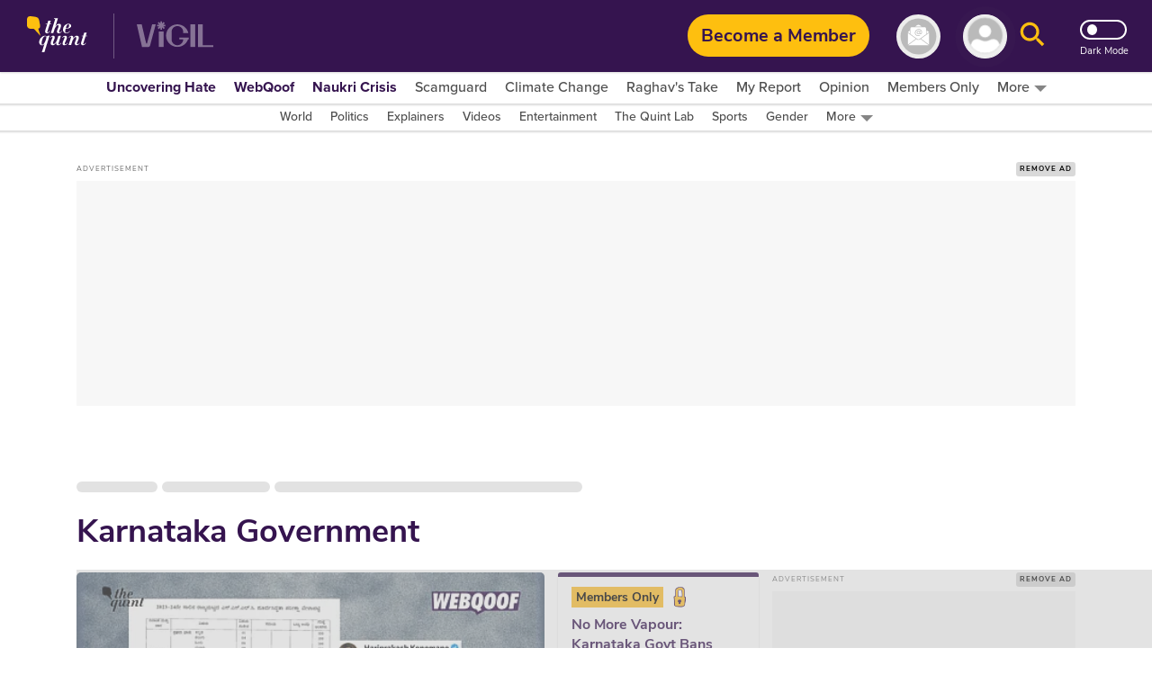

--- FILE ---
content_type: text/html; charset=utf-8
request_url: https://www.thequint.com/topic/karnataka-government
body_size: 91790
content:
<!DOCTYPE html>
<html lang="en" xmlns:og="https://ogp.me/ns#">
  <head>
    <meta charset="utf-8">
    <title>Karnataka Government News: Latest Karnataka Government News, Top Stories, Articles, Photos, Videos - The Quint</title><meta name="title" content="Karnataka Government News: Latest Karnataka Government News, Top Stories, Articles, Photos, Videos - The Quint"/><meta name="description" content="Karnataka Government News Updates: Get all the latest news, top stories, articles, photos, videos on Karnataka Government at The Quint. Read latest information about Karnataka Government today"/><meta name="keywords" content="Karnataka Government,Karnataka Government news, Latest Karnataka Government news, Karnataka Government Live news, Information about Karnataka Government"/><meta property="og:title" content="Karnataka Government News: Latest Karnataka Government News, Top Stories, Articles, Photos, Videos - The Quint"/><meta property="apple-mobile-web-app-title" content="Karnataka Government News: Latest Karnataka Government News, Top Stories, Articles, Photos, Videos - The Quint"/><link rel="canonical" href="https://www.thequint.com/topic/karnataka-government"/><meta name="twitter:site" content="@TheQuint"/><meta name="twitter:domain" content="https://www.thequint.com"/><meta property="og:site_name" content="TheQuint"/>    <link href="/manifest.json" rel="manifest">
    <meta name="viewport" content="width=device-width,height=device-height,initial-scale=1.0,maximum-scale=1,minimum-scale=1.0">
    <meta content="black" name="apple-mobile-web-app-status-bar-style">

    <meta content="yes" name="apple-mobile-web-app-capable">
    <meta name="apple-touch-fullscreen" content="yes" />
    <link rel="apple-touch-icon" sizes="57x57"
      href="https://fea.assettype.com/thequint/assets/favicons/apple-touch-icon-57x57-aff1e74427.png">
    <link rel="apple-touch-icon" sizes="114x114"
      href="https://fea.assettype.com/thequint/assets/favicons/apple-touch-icon-114x114-b97ad82180.png">
    <link rel="apple-touch-icon" sizes="72x72"
      href="https://fea.assettype.com/thequint/assets/favicons/apple-touch-icon-72x72-f6b0f3f861.png">
    <link rel="apple-touch-icon" sizes="144x144"
      href="https://fea.assettype.com/thequint/assets/favicons/apple-touch-icon-144x144-46f8b3c316.png">
    <link rel="apple-touch-icon" sizes="60x60"
      href="https://fea.assettype.com/thequint/assets/favicons/apple-touch-icon-60x60-ac662145fb.png">
    <link rel="apple-touch-icon" sizes="120x120"
      href="https://fea.assettype.com/thequint/assets/favicons/apple-touch-icon-120x120-e1fe48c27f.png">
    <link rel="apple-touch-icon" sizes="76x76"
      href="https://fea.assettype.com/thequint/assets/favicons/apple-touch-icon-76x76-4e4828b452.png">
    <link rel="apple-touch-icon" sizes="152x152"
      href="https://fea.assettype.com/thequint/assets/favicons/apple-touch-icon-152x152-aba20c1c36.png">
    <link rel="apple-touch-icon" sizes="180x180"
      href="https://fea.assettype.com/thequint/assets/favicons/apple-touch-icon-180x180-8795aa960d.png">

    <meta name="google-site-verification" content="10MiQCQpQU19uVKFVlCqAT7uD2LcaZcwKBqTXFGVXd4" />
    <meta content="907794602598966" property="fb:app_id">
    <link rel="preconnect dns-prefetch" href="https://fonts.gstatic.com/" crossorigin />
    <link rel="preconnect" href="https://use.typekit.net" crossorigin />

    <link rel="preconnect" href="https://websdk.moengage.com" crossorigin />
    <link rel="preconnect" href="https://cdn.moengage.com" crossorigin />
    <link rel="preconnect" href="https://moengagewebsdk.imgix.net" crossorigin />

    
      
<style>
  @font-face {
    font-family:'Nunito Sans';
    font-style:normal;
    font-display: swap;
    font-weight:400;
    src:local('Nunito Sans Regular'),local('NunitoSans-Regular'),url(https://fonts.gstatic.com/s/nunitosans/v5/pe0qMImSLYBIv1o4X1M8cce9I90.woff) format('woff')
  }
  @font-face {
    font-family:'Nunito Sans';
    font-style:normal;
    font-display: swap;
    font-weight:700;
    src:local('Nunito Sans Bold'),local('NunitoSans-Bold'),url(https://fonts.gstatic.com/s/nunitosans/v5/pe03MImSLYBIv1o4X1M8cc8GBs5tU1c.woff) format('woff')
  }
  @font-face {
    font-family:'Nunito Sans';
    font-style:normal;
    font-display: swap;
    font-weight:800;
    src:local('Nunito Sans ExtraBold'),local('NunitoSans-ExtraBold'),url(https://fonts.gstatic.com/s/nunitosans/v5/pe03MImSLYBIv1o4X1M8cc8aBc5tU1c.woff) format('woff')
  }
  @font-face {
    font-family:"proxima-nova";
    src:url("https://use.typekit.net/af/705e94/00000000000000003b9b3062/27/l?primer=7cdcb44be4a7db8877ffa5c0007b8dd865b3bbc383831fe2ea177f62257a9191&fvd=n4&v=3") format("woff2"),url("https://use.typekit.net/af/705e94/00000000000000003b9b3062/27/d?primer=7cdcb44be4a7db8877ffa5c0007b8dd865b3bbc383831fe2ea177f62257a9191&fvd=n4&v=3") format("woff"),url("https://use.typekit.net/af/705e94/00000000000000003b9b3062/27/a?primer=7cdcb44be4a7db8877ffa5c0007b8dd865b3bbc383831fe2ea177f62257a9191&fvd=n4&v=3") format("opentype");
    font-display: swap;
    font-style:normal;
    font-weight:400;
  }
  @font-face {
    font-family:"proxima-nova";
    src:url("https://use.typekit.net/af/6e816b/00000000000000003b9b3064/27/l?primer=7cdcb44be4a7db8877ffa5c0007b8dd865b3bbc383831fe2ea177f62257a9191&fvd=n5&v=3") format("woff2"),url("https://use.typekit.net/af/6e816b/00000000000000003b9b3064/27/d?primer=7cdcb44be4a7db8877ffa5c0007b8dd865b3bbc383831fe2ea177f62257a9191&fvd=n5&v=3") format("woff"),url("https://use.typekit.net/af/6e816b/00000000000000003b9b3064/27/a?primer=7cdcb44be4a7db8877ffa5c0007b8dd865b3bbc383831fe2ea177f62257a9191&fvd=n5&v=3") format("opentype");
    font-display:swap;
    font-style:swap;
    font-weight:500;
  }
  @font-face {
    font-family:"proxima-nova";
    src:url("https://use.typekit.net/af/949f99/00000000000000003b9b3068/27/l?primer=7cdcb44be4a7db8877ffa5c0007b8dd865b3bbc383831fe2ea177f62257a9191&fvd=n7&v=3") format("woff2"),url("https://use.typekit.net/af/949f99/00000000000000003b9b3068/27/d?primer=7cdcb44be4a7db8877ffa5c0007b8dd865b3bbc383831fe2ea177f62257a9191&fvd=n7&v=3") format("woff"),url("https://use.typekit.net/af/949f99/00000000000000003b9b3068/27/a?primer=7cdcb44be4a7db8877ffa5c0007b8dd865b3bbc383831fe2ea177f62257a9191&fvd=n7&v=3") format("opentype");
    font-display:swap;
    font-style:normal;
    font-weight:700;
  }
  @font-face {
    font-family:"proxima-nova";
    src:url("https://use.typekit.net/af/d82519/00000000000000003b9b306a/27/l?primer=7cdcb44be4a7db8877ffa5c0007b8dd865b3bbc383831fe2ea177f62257a9191&fvd=n8&v=3") format("woff2"), url("https://use.typekit.net/af/d82519/00000000000000003b9b306a/27/d?primer=7cdcb44be4a7db8877ffa5c0007b8dd865b3bbc383831fe2ea177f62257a9191&fvd=n8&v=3") format("woff"),url("https://use.typekit.net/af/d82519/00000000000000003b9b306a/27/a?primer=7cdcb44be4a7db8877ffa5c0007b8dd865b3bbc383831fe2ea177f62257a9191&fvd=n8&v=3") format("opentype");
    font-display:swap;
    font-style:normal;
    font-weight:800;
  }
  :root {
    --fallback: -apple-system,BlinkMacSystemFont,"Segoe UI",Roboto,Oxygen,Ubuntu,Cantarell,"Open Sans","Helvetica Neue",sans-serif;
    --font-1: var(--fallback);
    --font-2: var(--fallback);
  }
  .fonts-loaded {
    --font-1: "Nunito Sans", sans-serif;
    --font-2: "proxima-nova", serif;
  }
</style>

 <style>
  body.fonts-loaded {--font-1: Nunito Sans', sans-serif;--font-2: proxima-nova, sans-serif;}
</style>
      <link rel=”alternate" type="application/rss+xml" href="https://www.thequint.com/stories.rss?section=news"/>
      <link rel="alternate" type="application/rss+xml" href="https://www.thequint.com/stories.rss?section=entertainment"/>
      <link rel="alternate" type="application/rss+xml" href="https://www.thequint.com/stories.rss?section=sports"/>
      <link rel="alternate" type="application/atom+xml" href="https://www.thequint.com/stories.rss?section=tech-and-auto">
      <link rel="alternate" type="application/atom+xml" href="https://www.thequint.com/stories.rss?section=education">
      <link rel="alternate" type="application/atom+xml" href="https://www.thequint.com/stories.rss?section=india">
    

    <script type="text/javascript">
      !function(t){var e={};function n(o){if(e[o])return e[o].exports;var i=e[o]={i:o,l:!1,exports:{}};return t[o].call(i.exports,i,i.exports,n),i.l=!0,i.exports}n.m=t,n.c=e,n.d=function(t,e,o){n.o(t,e)||Object.defineProperty(t,e,{enumerable:!0,get:o})},n.r=function(t){"undefined"!=typeof Symbol&&Symbol.toStringTag&&Object.defineProperty(t,Symbol.toStringTag,{value:"Module"}),Object.defineProperty(t,"__esModule",{value:!0})},n.t=function(t,e){if(1&e&&(t=n(t)),8&e)return t;if(4&e&&"object"==typeof t&&t&&t.__esModule)return t;var o=Object.create(null);if(n.r(o),Object.defineProperty(o,"default",{enumerable:!0,value:t}),2&e&&"string"!=typeof t)for(var i in t)n.d(o,i,function(e){return t[e]}.bind(null,i));return o},n.n=function(t){var e=t&&t.__esModule?function(){return t.default}:function(){return t};return n.d(e,"a",e),e},n.o=function(t,e){return Object.prototype.hasOwnProperty.call(t,e)},n.p="/thequint/assets/",n(n.s=224)}({11:function(t,e){var n;n=function(){return this}();try{n=n||new Function("return this")()}catch(t){"object"==typeof window&&(n=window)}t.exports=n},141:function(t,e,n){!function(){function e(t,e){document.addEventListener?t.addEventListener("scroll",e,!1):t.attachEvent("scroll",e)}function n(t){this.g=document.createElement("div"),this.g.setAttribute("aria-hidden","true"),this.g.appendChild(document.createTextNode(t)),this.h=document.createElement("span"),this.i=document.createElement("span"),this.m=document.createElement("span"),this.j=document.createElement("span"),this.l=-1,this.h.style.cssText="max-width:none;display:inline-block;position:absolute;height:100%;width:100%;overflow:scroll;font-size:16px;",this.i.style.cssText="max-width:none;display:inline-block;position:absolute;height:100%;width:100%;overflow:scroll;font-size:16px;",this.j.style.cssText="max-width:none;display:inline-block;position:absolute;height:100%;width:100%;overflow:scroll;font-size:16px;",this.m.style.cssText="display:inline-block;width:200%;height:200%;font-size:16px;max-width:none;",this.h.appendChild(this.m),this.i.appendChild(this.j),this.g.appendChild(this.h),this.g.appendChild(this.i)}function o(t,e){t.g.style.cssText="max-width:none;min-width:20px;min-height:20px;display:inline-block;overflow:hidden;position:absolute;width:auto;margin:0;padding:0;top:-999px;white-space:nowrap;font-synthesis:none;font:"+e+";"}function i(t){var e=t.g.offsetWidth,n=e+100;return t.j.style.width=n+"px",t.i.scrollLeft=n,t.h.scrollLeft=t.h.scrollWidth+100,t.l!==e&&(t.l=e,!0)}function r(t,n){function o(){var t=r;i(t)&&null!==t.g.parentNode&&n(t.l)}var r=t;e(t.h,o),e(t.i,o),i(t)}function s(t,e,n){e=e||{},n=n||window,this.family=t,this.style=e.style||"normal",this.weight=e.weight||"normal",this.stretch=e.stretch||"normal",this.context=n}var a=null,l=null,c=null,d=null;function u(t){return null===d&&(d=!!t.document.fonts),d}function f(t,e){var n=t.style,o=t.weight;if(null===c){var i=document.createElement("div");try{i.style.font="condensed 100px sans-serif"}catch(t){}c=""!==i.style.font}return[n,o,c?t.stretch:"","100px",e].join(" ")}s.prototype.load=function(t,e){var i=this,s=t||"BESbswy",c=0,d=e||3e3,h=(new Date).getTime();return new Promise((function(t,e){if(u(i.context)&&!function(t){return null===l&&(u(t)&&/Apple/.test(window.navigator.vendor)?(t=/AppleWebKit\/([0-9]+)(?:\.([0-9]+))(?:\.([0-9]+))/.exec(window.navigator.userAgent),l=!!t&&603>parseInt(t[1],10)):l=!1),l}(i.context)){var m=new Promise((function(t,e){!function n(){(new Date).getTime()-h>=d?e(Error(d+"ms timeout exceeded")):i.context.document.fonts.load(f(i,'"'+i.family+'"'),s).then((function(e){1<=e.length?t():setTimeout(n,25)}),e)}()})),p=new Promise((function(t,e){c=setTimeout((function(){e(Error(d+"ms timeout exceeded"))}),d)}));Promise.race([p,m]).then((function(){clearTimeout(c),t(i)}),e)}else!function(t){document.body?t():document.addEventListener?document.addEventListener("DOMContentLoaded",(function e(){document.removeEventListener("DOMContentLoaded",e),t()})):document.attachEvent("onreadystatechange",(function e(){"interactive"!=document.readyState&&"complete"!=document.readyState||(document.detachEvent("onreadystatechange",e),t())}))}((function(){function l(){var e;(e=-1!=y&&-1!=v||-1!=y&&-1!=w||-1!=v&&-1!=w)&&((e=y!=v&&y!=w&&v!=w)||(null===a&&(e=/AppleWebKit\/([0-9]+)(?:\.([0-9]+))/.exec(window.navigator.userAgent),a=!!e&&(536>parseInt(e[1],10)||536===parseInt(e[1],10)&&11>=parseInt(e[2],10))),e=a&&(y==g&&v==g&&w==g||y==x&&v==x&&w==x||y==b&&v==b&&w==b)),e=!e),e&&(null!==E.parentNode&&E.parentNode.removeChild(E),clearTimeout(c),t(i))}var u=new n(s),m=new n(s),p=new n(s),y=-1,v=-1,w=-1,g=-1,x=-1,b=-1,E=document.createElement("div");E.dir="ltr",o(u,f(i,"sans-serif")),o(m,f(i,"serif")),o(p,f(i,"monospace")),E.appendChild(u.g),E.appendChild(m.g),E.appendChild(p.g),i.context.document.body.appendChild(E),g=u.g.offsetWidth,x=m.g.offsetWidth,b=p.g.offsetWidth,function t(){if((new Date).getTime()-h>=d)null!==E.parentNode&&E.parentNode.removeChild(E),e(Error(d+"ms timeout exceeded"));else{var n=i.context.document.hidden;!0!==n&&void 0!==n||(y=u.g.offsetWidth,v=m.g.offsetWidth,w=p.g.offsetWidth,l()),c=setTimeout(t,50)}}(),r(u,(function(t){y=t,l()})),o(u,f(i,'"'+i.family+'",sans-serif')),r(m,(function(t){v=t,l()})),o(m,f(i,'"'+i.family+'",serif')),r(p,(function(t){w=t,l()})),o(p,f(i,'"'+i.family+'",monospace'))}))}))},t.exports=s}()},224:function(t,e,n){"use strict";n.r(e),function(t){var e=n(141),o=n.n(e);t.loadFonts=function(t,e,n){var i=t.map((function(t){var e=t.fontName,n=t.data;return new o.a(e,n).load()}));Promise.all(i).then((function(){"english"===n?(document.documentElement.style.setProperty("--font-1","Nunito Sans"),document.documentElement.style.setProperty("--font-2","proxima-nova")):(document.documentElement.style.setProperty("--font-1","noto-sans"),document.documentElement.style.setProperty("--font-2","noto-sans"))})).catch((function(t){console.warn("Some critical font are not available: ".concat(t," "))}))}}.call(this,n(11))}});
//# sourceMappingURL=font-37bcd1586bc19a36136f.js.map
      
        window.loadFonts([{"fontName":"Nunito Sans","data":{"weight":400}},{"fontName":"Nunito Sans","data":{"weight":700}},{"fontName":"Nunito Sans","data":{"weight":800}},{"fontName":"proxima-nova","data":{"weight":400}},{"fontName":"proxima-nova","data":{"weight":500}},{"fontName":"proxima-nova","data":{"weight":700}},{"fontName":"proxima-nova","data":{"weight":800}}], 'fonts-loaded', 'english');
      
    </script>

    
      <link rel="shortcut icon" type="image/x-icon" href="/favicon.ico" />
      <link rel="icon" type="image/ico" href="/favicon.ico" />
    

    <style>
      @charset "UTF-8";.FhDnN{box-shadow:0 1px 2px 0 rgba(0,0,0,.2);background-color:var(--standalone-color4);z-index:var(--popup);position:fixed;top:175px;left:0;width:250px;opacity:1;visibility:visible;display:flex;flex-direction:column;border-radius:0 5px 5px 0;padding:var(--space1_5) var(--space1_5) var(--space2)}._13UaT,.FhDnN{transition:.25s}._13UaT{opacity:0;left:-250px;visibility:hidden;z-index:var(--popup-close)}._1YTX5{-webkit-user-select:none;-moz-user-select:none;user-select:none}._2vErx{position:absolute;right:var(--space1);top:var(--space1);z-index:var(--popup-close);cursor:pointer}._2vErx>svg>path:not(:first-child){stroke:var(--standalone-color6)}._1oIk-{font-size:var(--base-small);font-weight:var(--bolder);line-height:1.43;letter-spacing:.14px;color:var(--standalone-color5);margin-bottom:var(--space1)}._1oIk-,._133Q3{-webkit-user-select:none;-moz-user-select:none;user-select:none;font-family:var(--font-2)}._133Q3{font-size:var(--base);font-weight:var(--bold);line-height:1.38;letter-spacing:.16px;color:var(--standalone-color6)}._2hnnq{cursor:pointer}@media (min-width:768px){.FhDnN{top:360px;width:500px;padding:var(--space2) var(--space2) var(--space2_5)}._1oIk-{font-size:var(--base);line-height:1.38;letter-spacing:.16px;margin-bottom:var(--space1_5);text-transform:uppercase}._133Q3{font-size:var(--base-large);line-height:1.3;letter-spacing:.2px}._13UaT{left:-500px}}.loading-indicator-loading{position:fixed;top:0;left:0;bottom:0;right:0;z-index:var(--loader)}._3KmdT{width:128px;display:block;text-align:center;margin:0 auto;position:absolute;right:0;left:0;top:40%}._3KmdT>svg>circle{fill:var(--bg6-color)}._3KmdT:before{content:"";position:fixed;left:0;right:0;top:0;bottom:0;background-color:var(--bg1-color);opacity:.94;z-index:var(--behind)}._3KmdT:after{content:"";position:fixed;left:calc(50% - 50px);top:calc(50% - 25px);width:100px;height:50px}._2FlI9{width:14px;height:14px;transform:rotate(-180deg)}@media (min-width:768px){._2FlI9{width:20px;height:20px}}._2LZVZ{position:relative}._2LZVZ .xeqjf{display:none}._2LZVZ .xeqjf svg{float:left}._2LZVZ .xeqjf ._35ekY{position:absolute;left:360px;height:200px;top:30%}._2LZVZ ._2nZIV{font-size:var(--base);color:var(--alizarin-crimson);margin-bottom:var(--space2);font-weight:var(--semi-bold)}._2LZVZ ._2hxZE{display:flex;flex-direction:column;min-height:300px;padding:var(--space2)}._2LZVZ ._2hxZE._1BI92{justify-content:center}._2LZVZ ._2hxZE>svg{margin:0 auto;float:left}._2LZVZ ._2hxZE .D13hl{text-align:center;margin-bottom:var(--space3)}._2LZVZ ._2hxZE .uje56{position:relative;display:grid}._2LZVZ ._2hxZE .uje56 svg{position:absolute;top:12px;right:12px;bottom:12px;left:12px}._2LZVZ ._2hxZE .uje56 ._3HgHL{border:none;font-family:var(--font-1);text-indent:40px;grid-row:span 3;height:40px;border-radius:10px;background-color:#f5f5f5;margin-bottom:var(--space2)}._2LZVZ ._2hxZE .uje56 ._3HgHL::-moz-placeholder,._3HgHL::-moz-placeholder{color:#d3d3d3;font-weight:700}._2LZVZ ._2hxZE .uje56 ._3HgHL::placeholder{color:#d3d3d3;font-weight:700}._2LZVZ ._2hxZE ._10SYr,._2LZVZ ._2hxZE .D13hl{color:var(--mine-shaft)}._2LZVZ ._2hxZE ._302lq{height:40px;border:none;border-radius:65px;font-weight:700;background-color:#febf2c;min-width:250px;display:block;margin:var(--space1_5) auto}._2LZVZ ._2hxZE .lYHGY{color:var(--grape);margin:var(--space1) auto;cursor:pointer;display:flex}._2LZVZ ._2hxZE .lYHGY svg{margin-right:var(--space0_5);margin-top:.25rem}._2LZVZ ._2hxZE ._1MLtX{color:var(--dove-gray)}._2LZVZ ._2hxZE ._1MLtX .-f8jL{color:var(--grape);cursor:pointer}._1lKwH{display:flex;flex-direction:column}._2kGVN{display:flex;position:relative;height:var(--space4);margin-bottom:var(--space1)}._2kGVN img,._2kGVN svg{position:absolute;top:12px;right:12px;bottom:12px;left:12px}._2kGVN img{-o-object-fit:contain;object-fit:contain}._2kGVN ._1Cky_{border:none;font-family:var(--font-1);text-indent:var(--space5);grid-row:span 3;height:38px;border-bottom:1px solid var(--light-grey);width:100%;color:var(--grape);font-weight:var(--semi-bold);font-size:var(--base)}._1Cky_::-moz-placeholder,._2kGVN ._1Cky_::-moz-placeholder{color:var(--light-grey);font-weight:var(--semi-bold);font-size:var(--base)}._2kGVN ._1Cky_::placeholder{color:var(--light-grey);font-weight:var(--semi-bold);font-size:var(--base)}._28Dn- img,._28Dn- svg{top:5px;left:12px}._3K2-Q img,._3K2-Q svg{width:45px;height:45px;top:-5px;left:2px}._8OMG9 img,._8OMG9 svg{top:5px;left:15px}._2yMDD{font-weight:var(--semi-bold);font-size:var(--base-small);color:var(--mine-shaft);margin-bottom:var(--space1_5)}._1a0cs{display:flex;flex-direction:row-reverse;justify-content:space-between;align-items:center}._1a0cs ._BJ9-{width:30%}._1a0cs ._BJ9- ._1n-Fa{border-radius:6px}._2vsiK{color:var(--grape);display:block;cursor:pointer;font-size:var(--base-small)}._1Sfsz,._2vsiK{margin-bottom:var(--space2)}._1Sfsz{font-size:var(--base);color:var(--alizarin-crimson);font-weight:var(--semi-bold)}._1n-Fa{width:100%;height:var(--space3_5);border:none;border-radius:var(--space1);font-weight:700;background-color:var(--sunglow);margin-bottom:var(--space2)}@media (min-width:768px){._2kGVN{margin-bottom:var(--space1_5)}._2yMDD{margin-bottom:var(--space2)}}._3FRJu{display:flex;flex-direction:column;justify-content:space-between;grid-gap:var(--space2);gap:var(--space2)}._3FRJu .b8A-d{width:100%;border-radius:var(--space1);height:35px;background:#f2f2f2;background-image:linear-gradient(90deg,hsla(0,0%,93.3%,.50196) 40%,#ddd 50%,#eee 60%);animation-name:b8A-d;animation-duration:1s;animation-iteration-count:infinite;background-repeat:no-repeat;box-shadow:0 0 4px rgba(0,0,0,.2)}@keyframes b8A-d{0%{background-position:-294px 0}to{background-position:294px 0}}@media (min-width:768px){@keyframes b8A-d{0%{background-position:-356px 0}to{background-position:356px 0}}}._6hHAu{display:flex;flex-direction:row;height:90vh;background-color:var(--white);justify-content:center}._6hHAu ._15D31{padding:10px 20px 6px;display:flex;flex-direction:column;justify-content:space-between;overflow:scroll;width:100%}._6hHAu ._15D31 ._1HFIQ{display:flex;justify-content:center}._6hHAu ._15D31 ._1HFIQ svg>g>path:not(:first-child){fill:var(--grape)}._6hHAu ._15D31 ._3WJBm{display:flex;justify-content:center}._6hHAu ._15D31 ._3WJBm .quint-hindi-logo-shape{fill:var(--fifth-color)}._6hHAu ._15D31 ._3uuQM{display:flex;justify-content:space-evenly}._6hHAu ._15D31 ._3uuQM ._34fxZ{display:flex;justify-content:center;width:100%;padding:var(--space1)}._6hHAu ._15D31 ._3uuQM ._34fxZ button{background:none;border:none;text-decoration:none;font-size:var(--base-large);font-weight:var(--bold);color:var(--grape)}._6hHAu ._15D31 ._2wwyu{display:flex;margin-bottom:12px}._6hHAu ._15D31 ._2wwyu div{width:50%;height:4px}._6hHAu ._15D31 ._2wwyu ._2DtgT,._6hHAu ._15D31 ._2wwyu .kgpkW{background-color:var(--grape)}._6hHAu ._15D31 ._8ag-O{display:flex;flex-direction:column;justify-content:space-between;grid-gap:var(--space2);gap:var(--space2)}._6hHAu ._15D31 ._8ag-O ._1pScd{display:flex;justify-content:flex-start;border-radius:var(--space1);border:1px solid var(--light-grey);padding-left:var(--space3)}._6hHAu ._15D31 ._8ag-O ._1pScd ._1Qo1B{display:flex;align-items:center;margin-left:1rem}._6hHAu ._15D31 ._8ag-O ._1pScd ._1Qo1B span{margin-left:var(--space1);color:#a2a2a2;font-size:var(--base);font-weight:var(--bold)}._6hHAu ._15D31 ._8ag-O ._1pScd ._2ZbUd{display:flex;align-items:center;margin-left:1.2rem;padding:var(--space0_5);cursor:pointer}._6hHAu ._15D31 ._8ag-O ._1pScd ._2ZbUd span{margin-left:1.8rem;color:#a2a2a2;font-size:var(--base);font-weight:var(--bold)}._6hHAu ._15D31 ._8ag-O ._2avmW{display:flex;border-radius:var(--space1);border:1px solid var(--light-grey);padding-left:var(--space4_5);height:var(--space3_5);justify-content:flex-start;align-items:center;cursor:pointer}._6hHAu ._15D31 ._8ag-O ._2avmW span{color:#a2a2a2;font-size:var(--base);font-weight:var(--bold);margin-left:16px}._6hHAu ._15D31 ._8ag-O ._10mSQ{font-size:var(--base-small);font-weight:var(--bold);color:#cbcbcb;text-align:center;border-bottom:1px solid #cbcbcb;position:relative}._6hHAu ._15D31 ._8ag-O ._10mSQ span{background-color:var(--white);position:relative;top:11px;padding:0 5px}._6hHAu ._15D31 ._8ag-O ._2Rmr7{font-weight:var(--semi-bold);font-size:var(--base-small);color:var(--mine-shaft);margin-bottom:var(--space1_5)}._6hHAu ._15D31 ._8ag-O ._2Rmr7 input{margin:0}._6hHAu ._15D31 ._3Sy1g ._3NDlL{margin-bottom:var(--space1)}._6hHAu ._15D31 ._3Sy1g ._3NDlL h3{font-size:var(--base-medium);font-weight:var(--bold);color:var(--black)}._6hHAu ._15D31 ._3Sy1g ._3NDlL p{font-size:var(--base-small);font-weight:700;line-height:1.4;color:var(--grape)}._6hHAu ._15D31 ._3Sy1g ._3NDlL p span{color:var(--amber)}._6hHAu ._15D31 ._3Sy1g ._2gFlo p{color:#c3c3c3;font-size:var(--base-smaller)}._6hHAu ._15D31 ._3Sy1g ._2gFlo p a{text-decoration:underline}._6hHAu ._15D31 .eLpDT{display:flex;flex-direction:column;justify-content:center;align-items:center;text-align:center}._6hHAu ._15D31 .eLpDT span{font-size:var(--base-small);font-weight:var(--bold)}._6hHAu ._15D31 .eLpDT ._169JX{display:flex}._6hHAu ._15D31 .eLpDT ._169JX ._13nYF{margin-top:.3rem;margin-left:var(--space1)}._6hHAu ._15D31 .eLpDT ._169JX ._13nYF a{cursor:pointer}._6hHAu ._15D31 ._2RFNF{display:inline;cursor:pointer;position:absolute;right:-5px;background:var(--amber);border-radius:50px;font-size:12px;padding:5px 8px;width:24px;height:24px;font-weight:700;top:-10px;z-index:var(--popup-close)}._6hHAu ._2j4A2{display:none}@media (min-width:768px){._6hHAu{height:90vh}._6hHAu ._15D31{width:400px;padding:var(--space2);margin:0 var(--space5)}._6hHAu ._15D31 ._3uuQM ._34fxZ{padding:12px}._6hHAu ._15D31 ._8ag-O ._1pScd{padding-left:var(--space5)}._6hHAu ._15D31 ._8ag-O ._2avmW{padding-left:65px}._6hHAu ._2j4A2{display:flex;align-items:center;justify-content:center;width:550px;border-left:2px solid var(--light-grey)}}._2NxEd{border-radius:5px;box-shadow:0 2px 15px 0 rgba(0,0,0,.25);background-color:var(--bg1-color);margin:0 auto;padding:var(--space3);position:relative}._20f-n{display:grid;grid-row-gap:var(--space3);row-gap:var(--space3);text-align:center;font-family:var(--font-2)}._2mwxJ{color:var(--secondary-color)}._2mwxJ,._2ZL_l{font-size:var(--base);font-weight:var(--bold);line-height:1.38;font-family:var(--font-2);cursor:pointer}._2ZL_l{border-radius:5px;border:1px solid var(--mine-shaft);background-color:var(--bg4-color);margin-top:var(--space3);color:var(--mine-shaft);padding:var(--space1) var(--space4);text-align:center}._2S3jY{position:absolute;top:10px;right:10px;cursor:pointer}._2S3jY>svg>path:not(:first-child){stroke:var(--secondary-color)}._3s1F9{display:inline-block;margin-left:8px}@media (min-width:768px){._2NxEd{width:400px;padding:var(--space5)}._2mwxJ,._2ZL_l{font-size:var(--base-medium);line-height:1.33}._2ZL_l{padding:var(--space1_5) var(--space5)}}._1HBZn{cursor:pointer}.Gruks{position:relative;display:inline-block}.Gruks .S4ADD{display:flex;font-weight:var(--bolder);font-size:var(--base);align-items:center;justify-content:space-between;visibility:hidden;text-align:center;position:absolute;top:32px;left:12px}.Gruks .S4ADD svg{height:30px;width:70px}.Gruks:hover .S4ADD{visibility:visible}@media (max-width:1024px){.Gruks .S4ADD{display:none}}._1IYwt{display:flex;flex-direction:row;padding:0 var(--space2);background-color:var(--bg3-color);box-shadow:0 0 2px 2px rgba(0,0,0,.15)}._2hrjD{margin-top:-35px;z-index:var(--slider-plus)}.m4fX5{margin-top:0}.nnyYc{z-index:calc(var(--slider-plus) - 1)}._1p5jJ{z-index:calc(var(--slider-plus))}._1bFcO{background-color:var(--bg3-color);display:flex;align-items:center;justify-content:flex-start;white-space:nowrap;list-style-type:none;overflow:auto}._3i7pk{cursor:pointer;position:relative;top:3px;color:var(--primary-color)}.J_MHx{color:var(--thirtythird-color);font-size:var(--base-small);font-weight:var(--semi);font-family:var(--font-2);line-height:1.43;text-align:center;padding:0 var(--space1);-webkit-user-select:none;-moz-user-select:none;user-select:none}._1Yj75{color:var(--primary-color);font-weight:var(--bolder)}._2L_J0{display:flex;flex-direction:row;align-items:center;cursor:pointer}._2L_J0:after,._2L_J0>svg{margin:var(--space0_2) 0 0 var(--space0_5)}._2L_J0:after{content:"";width:0;height:0;border-left:7px solid transparent;border-right:7px solid transparent;border-top:7px solid var(--border2-color)}._2PdJX{background-color:var(--bg3-color);display:none;flex-direction:column;top:20px;right:10px;box-shadow:0 3px 6px 0 rgba(0,0,0,.16);position:absolute;z-index:10}._2j_ED{position:relative}._2j_ED:hover ._2PdJX{display:flex;overflow-y:auto;max-height:70vh}._3oKR1{position:relative}._3oKR1:hover ._2PdJX{display:flex}._3oKR1 ._1ggG-{padding:var(--space0_5) var(--space1) var(--space1)}._3oKR1 img{margin:auto;max-height:50px}._2h_9r{color:var(--thirtythird-color);font-size:var(--base-small);font-weight:var(--semi);font-family:var(--font-2);line-height:1.43;text-align:center;padding:0 var(--space1);-webkit-user-select:none;-moz-user-select:none;user-select:none}@media (min-width:1025px){._2h_9r{font-size:var(--base);line-height:1.33}}._2h_9r{margin:0;padding:var(--space1_5) var(--space3);display:flex;justify-content:center}._2h_9r>a{flex:1}._2h_9r:hover{background-color:var(--menu-hover)}._1bEEc{display:none}@media (min-width:1025px){._1IYwt{overflow:unset;justify-content:center}._3i7pk{display:none}._1bFcO{overflow:unset;justify-content:flex-start}.J_MHx{font-size:var(--base);line-height:1.33}._1bEEc{display:block}}._1bFcO::-webkit-scrollbar{display:none}._1bFcO::-moz-scrollbar{overflow:-moz-scrollbars-none}@media (min-width:1248px){._1bFcO{justify-content:center}}._28Vjj{position:fixed;height:500px;width:979px;max-height:650px;margin:0;background-color:#eaeaea;border-radius:var(--base-large);text-align:center;top:50%;left:50%;transform:translate3d(-50%,-50%,0);opacity:var(--image-overlay);z-index:var(--modal)!important;display:flex;align-items:center;flex-direction:column;justify-content:center}._28Vjj ._2db2I{padding:3rem;display:flex;justify-content:space-between}._28Vjj ._3lgt8{height:350px;text-align:left;padding-right:var(--space7);flex:1;display:flex;flex-direction:column;justify-content:center}._28Vjj ._1SXFV{padding-top:var(--space5);padding-left:var(--space1)}._28Vjj ._3jP7g{font-family:var(--font-2);color:var(--honey-flower);font-size:var(--large);font-weight:var(--bold);line-height:var(--jumbo);margin-bottom:var(--space3)}._28Vjj ._3u0JE{margin-bottom:var(--space2)!important}._28Vjj .AMlwM{font-size:var(--base-large);line-height:var(--medium);font-weight:var(--semi);color:#472066;font-family:var(--font-2);margin-bottom:var(--space3)}._28Vjj ._2ACXa{display:inline-flex;margin-left:var(--base-smallest);margin-top:-2rem}._28Vjj ._2SVpy{width:110px;display:flex;flex-direction:column;align-items:center;margin-top:var(--space3)}._28Vjj ._2SVpy ._3jP3p{display:flex;justify-content:center;align-items:center;position:relative;box-shadow:0 0 var(--space1) rgba(0,0,0,.16);background-color:var(--white);width:var(--space4);height:var(--space4);cursor:pointer}._28Vjj ._2SVpy span{font-size:var(--base);margin-top:var(--space0_5)}._28Vjj ._2SVpy span,._28Vjj .I19o0{color:#472066;font-family:var(--font-2)}._28Vjj .I19o0{font-weight:var(--bold);text-transform:uppercase;text-decoration:underline;margin-top:var(--space4)}._28Vjj ._2ISDp,._28Vjj .I19o0{font-size:var(--base-medium);cursor:pointer}._28Vjj ._2ISDp{height:var(--jumbo-large);width:220px;background-color:var(--white);color:var(--honey-flower);padding:var(--space1) var(--space1);display:inline-block;border-radius:var(--base-largest);border:var(--space0_4) solid var(--honey-flower);margin-right:var(--base-large);margin-left:var(--base-smallest);line-height:1.5}._28Vjj ._2Lqab{margin-right:var(--space0_5);border:var(--space0_2) solid var(--mine-shaft)!important;border-radius:var(--base-large)!important;color:var(--mine-shaft)}._28Vjj ._2vgi_{font-family:var(--font-2);font-weight:var(--bold);color:#472066;margin-bottom:var(--space3)}._28Vjj ._2vgi_,._28Vjj .B3Z51{font-size:var(--base-medium)}._28Vjj ._3QXSF{width:65%;display:flex;justify-content:space-between;margin-bottom:var(--space3);text-transform:uppercase}._28Vjj ._3QXSF ._2rmrS{padding:1rem 1.5rem;background-color:#ffcd04;font-size:var(--base);font-family:var(--font-2);font-weight:var(--bold);border-radius:3px;cursor:pointer}._28Vjj .uKT87{color:#472066;font-size:var(--base-medium);font-weight:var(--regular)}._28Vjj .uKT87 span{text-decoration:underline;cursor:pointer;margin-left:var(--space1)}._28Vjj ._5KZ-3{position:relative;padding:0 var(--space6) var(--space3) var(--space6);display:flex;justify-content:space-between;font-family:var(--font-2);text-align:left;color:#472066}._28Vjj ._5KZ-3 ._3cSCt{flex:0.7}._28Vjj ._5KZ-3 ._3cSCt ._2p7RX{font-weight:var(--bold);line-height:var(--jumbo);font-size:var(--medium);margin-bottom:var(--space1)}._28Vjj ._5KZ-3 ._3cSCt ._1Eapw{display:flex;font-size:var(--base-large);font-weight:var(--semi);font-family:var(--font-2);margin-bottom:var(--space1);align-items:center}._28Vjj ._5KZ-3 ._3cSCt ._1Eapw .yxQHN{margin-right:var(--space1_5);width:var(--space1)}._28Vjj ._5KZ-3 ._3cSCt ._1Eapw .g2l8I{display:flex;align-items:center}._28Vjj ._5KZ-3 ._3cSCt ._1Eapw .g2l8I div{margin-left:var(--space0_5);height:32px}._28Vjj ._5KZ-3 ._3cSCt ._3QU0s{font-size:var(--base-medium);font-weight:var(--bold)}._28Vjj ._5KZ-3 ._3Us7Z{width:300px;height:150px}._3Gnjn{height:650px}._3LA0i{background:rgba(0,0,0,.8);position:fixed;top:0;left:0;width:100vw;height:100vw;z-index:var(--modal);cursor:pointer;transition:opacity .3s}@media (max-width:768px){._28Vjj{display:none}._3LA0i{z-index:var(--modal);opacity:var(--default)}}.Mwrs6{justify-content:space-between;position:relative;border-radius:5px;border:1px solid var(--silver);width:100%}.Mwrs6 .search__form-input{color:var(--secondary-color);font-size:var(--base);font-weight:var(--semi-bold);line-height:1.38;font-family:var(--font-2);outline:none;padding:var(--space1) var(--space1_5);border:none;background-color:transparent;width:100%;height:40px}.Mwrs6 input.search__form-input[type=search]::-webkit-search-cancel-button,.Mwrs6 input.search__form-input[type=search]::-webkit-search-decoration,.Mwrs6 input.search__form-input[type=search]::-webkit-search-results-button,.Mwrs6 input.search__form-input[type=search]::-webkit-search-results-decoration{-webkit-appearance:none}.Mwrs6 input.search__form-input:-webkit-autofill,.Mwrs6 input.search__form-input:-webkit-autofill:active{-webkit-box-shadow:0 0 0 30px var(--white) inset!important}._30bbX{display:grid;grid-template-columns:8fr 4fr}._30bbX ::-moz-placeholder{color:var(--white)}._30bbX ::placeholder{color:var(--white)}.QY5hf{position:relative;display:block!important}.QY5hf ::-moz-placeholder,::-moz-placeholder{color:var(--white)}.QY5hf ::placeholder{color:var(--white)}.yHPRR{position:absolute;right:15px;top:7px;padding:0;border:none;background:none}.yHPRR svg>path:last-child{fill:var(--secondary-color)}._3wAOj{background-color:var(--bg6-color);color:var(--sixth-color);font-size:var(--base);font-weight:var(--bold);font-family:var(--font-2);line-height:1.33;border:none;border-radius:0 var(--space0_5) var(--space0_5) 0;cursor:pointer;-webkit-user-select:none;-moz-user-select:none;user-select:none}._1KYhV{width:100%}@media (min-width:768px){._30bbX{grid-template-columns:9fr 3fr}._3wAOj{padding:var(--space1) var(--space6)}}._1JW5g{display:flex;flex-direction:column;margin-top:var(--space0_5)}._1YQRl{position:relative;display:inline-block;width:52px;height:22px}._1YGKu{opacity:0;width:0;height:0}._3KCg2{cursor:pointer;top:0;left:0;right:0;bottom:0;background-color:var(--bg13-color);border-radius:34px;border:2px solid var(--white)}._3KCg2,._3KCg2:before{position:absolute;transition:.4s}._3KCg2:before{content:"";height:12px;width:11px;left:6px;bottom:3px;background-color:var(--bg3-color);border-radius:50%}._1YGKu:checked+._3KCg2:before{transform:translateX(26px)}._3QdS6{align-self:center;padding-top:var(--space0_5);color:var(--white);font-size:var(--base-smallest);-webkit-user-select:none;-moz-user-select:none;user-select:none}._1yLZU{margin-top:5px}._22jt_{display:flex;flex-direction:row}._39hw2{margin-right:var(--space1_5)}.fit-hindi-color-logo>svg>path,.fit-hindi-color-logo>svg g>path:not(:first-child){fill:var(--twentythree-color)}.fit-color-logo{padding-top:var(--space0_5)}.fit-color-logo>svg>g>g>path{fill:var(--cerise-red)}.engish-quint-logo>svg>g>path:not(:first-child){fill:var(--twentythree-color)}.hindi-color-logo .quint-hindi-logo-shape{fill:var(--twentyfour-color)}.bq-mobile-logo{padding-top:10px}.bq-logo-text{fill:var(--secondary-color)}.dlj3X{display:flex;flex-direction:row;justify-content:space-between;align-items:center;padding:0 var(--space1)}@supports (-webkit-touch-callout:none){.dlj3X{margin-top:var(--space2_5)}}._2UYjE{cursor:pointer}._2UYjE>svg>path:not(:first-child){stroke:var(--secondary-color)}._23BTJ{display:flex;flex-direction:column;background-color:var(--bg1-color);padding:var(--space2);height:100%;overflow-y:auto}._23BTJ .search__form-input{padding:var(--space1) var(--space4_5) var(--space1) var(--space1_5)}._23BTJ .search-button>svg>path:last-child{fill:var(--secondary-color)}._23BTJ .search__form-input::-ms-input-placeholder{color:var(--secondary-color);font-size:var(--base);font-weight:var(--semi-bold);line-height:1.38;font-family:var(--font-2)}._3Lezh::-moz-placeholder,._23BTJ .search__form-input::-moz-placeholder{color:var(--secondary-color);font-size:var(--base);font-weight:var(--semi-bold);line-height:1.38;font-family:var(--font-2);opacity:1}._23BTJ .search__form-input::placeholder{color:var(--secondary-color);font-size:var(--base);font-weight:var(--semi-bold);line-height:1.38;font-family:var(--font-2);opacity:1}._2Z8nz{margin:var(--space1_5) 0}._1O2Dl{display:flex;flex-direction:row;justify-content:space-between;margin-bottom:var(--space1)}._1O2Dl .toggle-theme{margin-top:0}._1O2Dl .toggle-theme-text{color:var(--secondary-color)}._1O2Dl .toggle-theme-slider{border:2px solid var(--black)!important;background-color:var(--white)}._1O2Dl .toggle-theme-slider:before{background-color:var(--black)}._2w9ck .hRula{color:var(--grape);font-family:var(--font-1);font-size:var(--base-small)!important;font-weight:var(--bold);line-height:1.3;border-radius:30px;background-color:var(--amber);padding:8px 12px;min-width:100px;text-align:center}.-Tdbx{display:grid;grid-template-columns:repeat(2,6fr);grid-column-gap:var(--space1_5);-moz-column-gap:var(--space1_5);column-gap:var(--space1_5);margin-bottom:var(--space3)}.-Tdbx .button:first-child{border:1px solid var(--border3-color);color:var(--primary-color)}.-Tdbx .button:last-child{background-color:var(--bg6-color);border:1px solid var(--border3-color);color:var(--sixth-color)}._3_qld{justify-content:space-between;margin-bottom:var(--space3)}._3_qld,._3_qld .XLD23{display:flex;flex-direction:row;align-items:center}._3_qld ._2kJ3-{font-size:18px;font-weight:var(--bold);line-height:1.39;color:var(--secondary-color);font-family:var(--font-1)}._3_qld .DGLpK{border:1px solid var(--border8-color);color:var(--primary-color);border-radius:5px;font-family:var(--font-2);line-height:1.44;background-color:transparent;padding:var(--space1) var(--space2);font-size:var(--base);font-weight:var(--bold);cursor:pointer}._3_qld ._3Xm4d{display:block;margin-left:var(--space1_5)}._3_qld ._3Xm4d svg>path:last-child{fill:var(--secondary-color)}._1bIDQ{color:var(--secondary-color);font-size:var(--base-large);font-family:var(--font-2);font-weight:var(--semi);line-height:1.3;margin:0 0 var(--space2) var(--space1_5)}._1bIDQ:first-child{margin-top:var(--space3)}._1bIDQ:last-child{margin-bottom:0}._3Wyep{color:var(--primary-color);font-weight:var(--bolder)}._1sNBx{color:var(--secondary-color);font-size:14px;font-weight:var(--bold);line-height:1.5;margin-bottom:var(--space2);font-family:var(--font-2)}._1nR4b{--border-color:var(--mercury);border-bottom:1px solid var(--border-color);border-top:1px solid var(--border-color);padding:var(--space2) 0;margin:var(--space3) 0}._1Xs1F{color:var(--secondary-color);font-size:var(--base);font-weight:var(--semi);font-family:var(--font-2);line-height:1.38;display:flex;flex-direction:row;margin-bottom:var(--space2_5)}._1Xs1F>a{margin-right:var(--space2)}._3bXbU{cursor:pointer}._1AXDj{margin-top:var(--space2)!important;border-radius:5px;background-color:var(--primary-color);display:flex;flex-direction:row;align-items:center;justify-content:space-between;padding-right:10px}._1AXDj svg path{fill:var(--white)}._1AXDj h2{color:#fff;font-family:var(--font-2);font-size:18px;font-weight:700;font-style:italic;padding:18px 0}._1AXDj ._1JW2Q{color:var(--grape)}._1AXDj ._3ErOW svg path{fill:var(--grape)}.iJTjY{background-color:var(--amber)}@media (min-width:768px){._1AXDj{max-width:var(--container-width)}._1AXDj h2{font-size:26px;padding:18px 20px}._1AXDj._3h7lg{display:none}}._3xPVh{width:100vw;height:100vh;background-color:#000;opacity:.5;position:fixed;top:0;left:0;z-index:2999}._2W53B{z-index:3000;width:325px;height:320px;box-shadow:0 2px 15px rgba(0,0,0,.25);border-radius:10px;background-color:#fff;opacity:1;position:fixed;top:50%;left:50%;transform:translate(-50%,-50%);color:#472066;font-size:16px;font-weight:700;padding:42px;text-align:center;line-height:20px}._2W53B .pKitl{position:absolute;top:-8px;right:-8px}._2W53B .pKitl :hover{cursor:pointer}._2W53B .pKitl ._2RP6J{margin:0;border:0;padding:0;background:#febf2c;border-radius:50%;width:22px;height:22px;display:flex;flex-flow:column nowrap;justify-content:center;align-items:center;cursor:pointer;transition:all .15s}._2W53B .pKitl ._2RP6J ._3BXp7{width:11px;height:11px;margin:0;padding:0;border:0;background:none;position:relative}._2W53B .pKitl ._2RP6J ._3BXp7:after,._2W53B .pKitl ._2RP6J ._3BXp7:before{content:"";position:absolute;top:4px;left:1px;right:0;height:2px;background:#000;border-radius:2px}._2W53B .pKitl ._2RP6J ._3BXp7:before{transform:rotate(45deg)}._2W53B .pKitl ._2RP6J ._3BXp7:after{transform:rotate(-45deg)}._2W53B svg{margin-bottom:35px}.W5FDc{top:0;left:0;right:0;bottom:0;background-color:var(--bg16-color);opacity:var(--zindex-1)}.Ia5a0,.W5FDc{position:fixed;z-index:var(--popup)}.Ia5a0{top:55%;left:50%;transform:translate(-50%,-50%);border-radius:5px;box-shadow:0 2px 12px 0 rgba(0,0,0,.2)!important;width:90%}@media (min-width:768px){.Ia5a0{width:auto}}._1avME{position:relative;display:flex;flex-direction:row;background-color:var(--wild-sand);border-radius:var(--space3);justify-content:center;align-items:center;margin:0 0 0 var(--space1);cursor:pointer;border:2px solid var(--sunglow)}._1avME .S5z1G{position:absolute;top:-15%;right:-15%;border-radius:50%;z-index:var(--modal)}._1avME .S5z1G,._1avME .S5z1G svg{width:15px;height:15px}._1aJQO{margin:3px}._1aJQO,.ZK-I7{border-radius:50%;width:var(--space2_5);height:var(--space2_5);box-shadow:0 0 2px 0 rgba(0,0,0,.15);overflow:hidden}@media (min-width:768px){.ZK-I7{margin:var(--space0_4);width:var(--space3_5);height:var(--space3_5)}}.ZK-I7{background-color:var(--wild-sand);text-align:center;cursor:pointer;display:flex;align-items:center;justify-content:center;text-transform:uppercase;margin:3px;position:relative}._3annZ{width:var(--space5);white-space:nowrap;overflow:hidden;text-overflow:ellipsis;color:var(--mine-shaft);font-weight:var(--semi-bold);font-size:14px;text-transform:capitalize}.O2Dra{color:var(--dark-gray);font-size:var(--base-small);font-weight:var(--bold)}@media (min-width:768px){._1avME{margin-right:var(--space3);border:3px solid var(--sunglow)}._1avME .S5z1G{top:-15%;right:-15%}._1avME .S5z1G,._1avME .S5z1G svg{width:20px;height:20px}._1aJQO{margin:var(--space0_4);width:var(--space3_5);height:var(--space3_5)}.O2Dra{font-weight:var(--bold)}._3annZ,.O2Dra{font-size:var(--base-medium)}._3annZ{width:80px;padding-left:4px}.ZK-I7{margin:var(--space0_4)}}._3Pl4K{margin:0 0 35px}._3Pl4K ._3j7El{position:fixed;bottom:-3px;left:0;height:auto;background-color:var(--rgb-white-gray);display:flex;justify-content:space-evenly;align-items:center;z-index:4;overflow-x:hidden;width:100%;text-align:center}._3Pl4K ._3j7El>div{height:auto}._3Pl4K .BfL1p{font-family:var(--font-1);font-size:18px;font-weight:700;line-height:1.33;letter-spacing:.09px;color:var(--white)}._3Pl4K .DxWom{min-width:94px;height:29px;border:0;border-radius:3px;box-shadow:0 3px 6px 0 rgba(253,190,45,.13);background-color:var(--mustard);font-family:var(--font2);font-size:15px;font-weight:700;line-height:1.2;letter-spacing:.23px;color:#24122e}._3Pl4K ._3j7El ._3sXjW{position:relative;right:5px;top:-5px;height:0}._3Pl4K ._3j7El ._1S-tT,._3Pl4K ._3j7El ._3sXjW{display:flex;justify-content:flex-end;padding:0 var(--space0_5);cursor:pointer}._3Pl4K ._3j7El ._1S-tT{position:absolute;top:-34px;right:0;background-color:var(--rgb-white-gray);border-top-left-radius:10px}._3Pl4K ._24N6Z{display:none;font-size:var(--largest)}._3Pl4K ._3KInO{display:block;font-size:var(--base-largest);overflow:unset}._3Pl4K .Kc71N{display:none!important}@media (min-width:728px){._3Pl4K ._24N6Z{display:block}._3Pl4K ._3KInO{display:none}}._4xQrn{display:flex;flex-direction:column;margin:0 auto;margin-bottom:var(--space3);overflow:visible!important}._2BlSG,._4xQrn{justify-content:center;align-items:center}._2BlSG{display:flex!important;background:var(--bg22-color)!important}._2TfaO{display:none}._1C6sL{display:block}._1Vnm6{width:337px;height:100px}._1Vnm6 ._1C6sL iframe{width:100%;height:100%}._1ntka{width:auto;height:auto}._2IRQe,.kacHv{width:337px;height:280px}._3QXyp{display:none}._1Mo86{width:100%;height:250px}._2pQkh{width:337px}.qw4lB{width:auto}._18cR9{min-width:337px}._1-ZRj,.F47Vs{width:337px}.F47Vs{height:298px}._1_lHB{display:flex;width:100%;justify-content:space-between;margin-bottom:5px}._1_lHB .ib4UH{display:flex;align-items:center;color:var(--twentyseven-color);line-height:12px;text-align:center}._1_lHB .E7oOe,._1_lHB .ib4UH{letter-spacing:1px;font-size:8px}._1_lHB .E7oOe{background-color:var(--bg25-color);color:var(--thirty-color);line-height:8px;font-weight:600;padding:4px;border-radius:3px;cursor:pointer}@media (min-width:1080px){._4xQrn{margin-bottom:var(--space4)}._1Vnm6{width:var(--container-width);height:250px}._3lfkb{display:none}.K2hZQ{height:250px}._2ica4,.K2hZQ{max-height:250px}._2ica4{height:250px!important}.DPdhb{display:flex!important}._3LgVq,.DPdhb{width:337px!important}._3LgVq{height:600px!important}._1ntka{width:var(--container-width);height:250px}._1Mo86{width:100%;height:90px}._2TfaO{display:block}._1C6sL{display:none}._2pQkh,.qw4lB{width:var(--container-width)}._1Jiyz{width:100%}._3QXyp{height:600px!important;max-height:600px}}@media (min-width:728px) and (max-width:1079px){._4xQrn{margin-bottom:var(--space4)}._1ntka,._1Vnm6{width:100%;height:250px}._2ica4{height:250px;max-height:250px}._1Mo86{width:100%;height:90px}._2TfaO{display:block}._1C6sL,._3lfkb{display:none}._1Jiyz,._2pQkh,.qw4lB{width:100%}}@media (max-width:727px){._1_lHB{width:300px}._4xQrn{margin-bottom:var(--space4)}._1Vnm6{align-items:stretch;display:block!important;width:337px;height:101px;background:var(--bg22-color)}.K2hZQ{display:none!important}._1sevq{margin-top:125px}._1Mo86,._1ntka{width:337px;height:280px}._2TfaO{display:none}._1C6sL{display:block}._2pQkh{width:320px}.qw4lB{width:337px}._1Jiyz{width:auto}._3QXyp{width:320px;height:100px}}._24jaD{border-radius:5px;box-shadow:0 2px 15px 0 rgba(0,0,0,.25);background-color:var(--bg1-color);margin:0 auto;padding:var(--space3);position:relative}._24jaD .d_msd{width:275px;height:194px;align-items:center;margin:0 auto}._24jaD .d_msd,._24jaD .d_msd ._1Ij6E{display:flex;justify-content:center}._24jaD .d_msd svg{display:block;margin:0 auto}._24jaD .d_msd .lWodk{position:relative;text-align:left;width:100%;background-color:var(--bg28-color);border-radius:10px;border:1px solid #000;display:flex;justify-self:center;align-items:center;padding-left:2.2rem;padding-right:1.3rem;height:200px}._24jaD .d_msd .lWodk p{display:block;font-size:var(--base-large);font-family:var(--font-2);font-weight:var(--semi);padding-bottom:var(--space2_5);height:100%;padding-right:12px;overflow-y:scroll;color:var(--bg10-color)}._24jaD .d_msd .lWodk:before{content:"";position:absolute;width:24px;height:12px;background-color:var(--bg28-color);transform:skew(-45deg);margin:7px 0 0 -29px;bottom:-1px;border-left:1px solid #000;border-bottom:1px solid #000;border-right-color:#000;border-top-color:#000}._24jaD ._3Jod0 svg:first-child{transform:translateY(12%)}._24jaD ._2Xone{position:absolute;top:5px;right:10px;cursor:pointer}._24jaD ._2Xone>svg>path:not(:first-child){stroke:var(--secondary-color)}@media (min-width:768px){._24jaD{width:600px;padding:var(--space5)}._24jaD .d_msd{width:100%}._24jaD .d_msd .lWodk{width:100%;text-align:justify;padding-left:2.2rem;padding-right:var(--space2);height:245.6px}._24jaD .d_msd .lWodk p{font-size:var(--base-larger)}._24jaD .d_msd .lWodk:before{margin:7px 0 0 -29px;bottom:-1px;border-color:#000}}._2yk7B,._35mNK{display:flex;flex-direction:column}body[data-path="/vigil"] #breadcrum-wrapper,body[data-path="/vigil"] #navigation-container,body[data-path="/vigil"] #quint-top-ad,body[data-path="/vigil"] #sectionpage-loader,body[data-path="/vigil"] #stickyBottomAd{display:none!important}._1Q2uH{position:fixed;top:0;left:0;width:100vw;height:100vh;background-color:rgba(0,0,0,.5);display:flex;justify-content:center;align-items:center;z-index:9999}._1VDws{background-color:#fff;padding:20px 30px;border-radius:8px;box-shadow:0 4px 10px rgba(0,0,0,.2);position:relative;text-align:center;min-width:300px}._3aJI9{position:absolute;top:8px;right:8px;border:none;background:transparent;font-size:18px;cursor:pointer}._2dJiE{margin:0;font-size:16px;font-weight:500}._35mNK{margin-bottom:0;box-shadow:0 2px 5px rgba(0,0,0,.15)}._2_9gj{background-color:var(--bg3-color);width:100%;height:60px;z-index:var(--header)}.xQQYA{background-color:var(--bg5-color);height:55px}._2yAfG{height:0}.IZNLQ{align-items:center;justify-content:space-between;padding:0 var(--space1_5);height:100%;position:relative}.IZNLQ,.IZNLQ ._238ph{display:flex}.IZNLQ .toggle-theme-text{color:var(--secondary-color)}.IZNLQ ._3xvDP{display:flex;flex-direction:row;align-items:center;justify-content:flex-end}._3ay05,.XRy60{display:none}._31vol{height:var(--space5);border-left:1px solid var(--white);margin:0 var(--space2_5);opacity:.3}._2eoA3,._11aRn{cursor:pointer}._11aRn svg path{fill:var(--upsdell-red)}._1NxXz:hover>svg>g>path{fill:var(--white);opacity:1!important}._1NxXz>svg>g>path{fill:var(--white);opacity:.6}._3B2U3{flex:0 0 28%}._3B2U3 ._1i5LA,._3B2U3 .XdiXh{display:flex;justify-content:space-between;align-items:center;margin-top:var(--space0_5);grid-gap:5px;gap:5px}._3B2U3 .XdiXh>a>svg>g>g>path{fill:var(--eighteenth-color)}._3B2U3 .XdiXh ._2B8Ea>a>svg>g :not(:first-child){fill:var(--bg24-color)!important}._3B2U3 ._1i5LA ._3F8DD>a>svg>g :not(:first-child){fill:#35144f}._3B2U3 ._2_mZ-{height:var(--space3);width:1px;background-color:var(--fourth-color);opacity:.3;margin-bottom:var(--space0_5)}._3B2U3 ._3xD8S{display:flex;justify-content:space-between;align-items:center;margin-top:var(--space0_5);grid-gap:5px;gap:5px}._3B2U3 ._3xD8S a>svg>g>path:not(:first-child){fill:var(--third-color)}._3B2U3 .Q9s2u{margin-left:3px}._3B2U3 .Q9s2u svg path{fill:#bababa}._3B2U3 .nV0z_ svg path{fill:var(--upsdell-red);margin-left:3px}._3B2U3 ._2TAPY{margin-top:var(--space0_5);grid-gap:5px;gap:5px}._3B2U3 ._2TAPY,._3B2U3 ._2wDQD{display:flex;justify-content:space-between;align-items:center}._3B2U3 ._2wDQD ._3tGZt .quint-hindi-logo-shape{fill:var(--fifth-color)}._3B2U3 ._2wDQD .mgezD>a>svg>path,._3B2U3 ._2wDQD .mgezD>a>svg g>path:not(:first-child){fill:var(--twentythree-color)}._3B2U3 ._3tGZt .quint-hindi-logo-shape{fill:var(--fifth-color)}._3B2U3 .mgezD>a>svg>path,._3B2U3 .mgezD>a>svg g>path:not(:first-child){fill:var(--twentythree-color)}.pz6lk{flex:0 0 40%!important}._32ZIc .quint-hindi-logo-shape{fill:var(--twentyfour-color)!important}@media (max-width:374px){._3B2U3{flex:0 0 26%}.pz6lk{flex:0 0 42%!important}}._3d9NH{margin-right:var(--space1_5)}._3d9NH ._1atAn{display:inline;color:var(--grape);font-family:var(--font-1);font-size:var(--base-small);font-weight:var(--bold);line-height:1.3;border-radius:30px;background-color:var(--amber);padding:8px 12px;min-width:80px;text-align:center;width:144px;height:35px}@media (max-width:1125px){._3d9NH ._1atAn{font-size:var(--base)}}@media (max-width:1325px){._3d9NH ._1atAn{font-size:var(--base-medium)}}@media (max-width:600px){._3d9NH{margin-right:4px}._1atAn{font-size:var(--base-smaller)!important}}._1R7OS{height:35px;width:35px;position:relative;padding:8px 12px;border-radius:var(--space3);border:1px solid var(--gallery-solid);background-color:var(--gallery-solid);margin:0 0 0 4px}._2p8kl{display:block;width:100%;position:fixed;z-index:var(--modal);top:0;left:-100%;overflow-x:hidden;transition:.25s;height:100%}._361IT{top:50%;left:50%;border-radius:100%;transform:translate3d(-50%,-50%,0)}._1CItH,._361IT{position:absolute}._1CItH{top:0;left:0;display:block;width:33px;height:33px;border-radius:50%;cursor:pointer;animation:_2lPZY 2s 5;float:left}div#top-nav-bar{height:35px!important}div#second-nav-bar{height:30px!important}div#second-nav-bar li{font-size:var(--base-smaller)}._3MGlE{cursor:pointer;background:#fff;padding:5px}._3MGlE p{text-align:center;font-size:var(--base-smaller);font-weight:800;letter-spacing:.2px}.PDskV{padding:5px;background-image:linear-gradient(90deg,#f93,#fff,#138808)}.PDskV p{text-align:center;font-size:var(--base-smaller);font-weight:800;letter-spacing:.2px}@keyframes _2lPZY{0%{box-shadow:0 0 0 0 #888}70%{box-shadow:0 0 0 10px rgba(204,169,44,0)}to{box-shadow:0 0 0 0 rgba(204,169,44,0)}}@media (min-width:1025px){._35mNK{margin-bottom:var(--space4)}._2_9gj{background-color:var(--bg5-color);height:80px;box-shadow:0 1px 2px 0 rgba(0,0,0,.15);display:flex;align-items:center;justify-content:space-between}._3d9NH{margin-right:var(--space3)}._3d9NH ._1atAn{font-size:var(--base-large)!important;width:201px;height:46px}._1R7OS,._3d9NH ._1atAn{padding:var(--space1) var(--space1_5)}._1R7OS{height:49px;width:49px;margin:0 var(--space1)}._1CItH{width:48px;height:48px}.IZNLQ{display:none}._3VPLD>svg>path:nth-child(2){fill:var(--standalone-color1)}.XRy60{display:flex;align-items:center;justify-content:space-between}.XRy60 .button{margin:0 var(--space3);height:42px}.XRy60 .toggle-theme{margin-left:var(--space3)}.XRy60 .bq-logo{opacity:.4!important;margin:var(--space1) 0 0 var(--space1)!important}.XRy60 .bq-hindi-logo{opacity:.4!important;margin:var(--space1) var(--space1) 0 0!important}.XRy60 .fit-bq-logo{margin-top:var(--space0_5)}.XRy60 .opacity-logo{opacity:.4;margin:0}.XRy60 .english-quint-desktop-view{opacity:.4}.XRy60 .english-quint-desktop-view>svg>g>path:first-child{fill:var(--white)}.XRy60 .bq-hindi-logo:hover,.XRy60 .bq-logo:hover,.XRy60 .english-quint-desktop-view:hover,.XRy60 .fit-bq-logo:hover,.XRy60 .opacity-logo:hover{opacity:1}.XRy60 .vigil-coloured-logo:hover svg path{fill:var(--upsdell-red)}.XRy60 ._1what{display:flex;align-items:center}.XRy60 ._1what ._1H8g8,.XRy60 ._1what .zKZBR{margin-right:var(--space2)}.XRy60 ._1Rg46>a>svg:first-child,.XRy60 .EIKZi>a>svg:first-child{margin-right:var(--space3)}.XRy60 ._1Rg46 ._16Ql3>a,.XRy60 .EIKZi ._16Ql3>a{opacity:.6}.XRy60 ._1Rg46 ._16Ql3>a:hover,.XRy60 .EIKZi ._16Ql3>a:hover{opacity:1}.XRy60 ._1U6Ih{margin-left:var(--space3)}._3ay05{display:flex;flex-direction:row;align-items:center}._3ay05 ._238ph{display:flex;margin-right:var(--space1_5)}._3ay05 .button{margin:0 var(--space3_5);padding:0 var(--space3);height:40px}._3ay05 .toggle-theme{margin-left:var(--space3_5)}._2p8kl{display:none}div#second-nav-bar li{font-size:var(--base-small)}}@media (min-width:1024px){._2_9gj{padding:0 2%}}@media (min-width:1281px){._2_9gj{padding:0 8%}._1R7OS{margin-right:var(--space3)}}._1Btj1{margin-bottom:var(--space3)}._1_4A-,._1Btj1{position:relative}._1_4A-{z-index:var(--image-overlay);display:flex;flex-direction:row;align-items:center;top:calc(var(--space0_5)*-1)}._1_4A->svg{width:90px;height:60px}._1_4A- ._19KXk{color:var(--primary-color);line-height:1.25;font-weight:var(--bolder);font-size:var(--base-largest);font-family:var(--font-2)}._1jdYd{padding-top:56.25%;position:relative;top:calc(var(--space1)*-1)}._1jdYd iframe{width:100%;height:100%;position:absolute;bottom:0}@media (min-width:768px){._1jdYd{top:-15px}._1_4A->svg{width:120px;height:80px}}._3cQo6{background-color:var(--bg5-color);width:100%;position:relative;z-index:4}._3nzVQ{padding:var(--space3) 0 var(--space2)}._2cRXs,._3dzPw{color:var(--standalone-color1);font-size:var(--base);font-weight:700;line-height:1.38;font-family:var(--font-2);margin-bottom:var(--space1_5)}@media (min-width:1024px){._3dzPw{margin-bottom:var(--space2)}}._3dzPw{font-size:var(--base-small);line-height:1.43}._3HZlw{margin-bottom:var(--space2_5)}._1v3m6{list-style-type:none;overflow:hidden}._1h-7a{color:var(--white);font-size:var(--base-small);line-height:1.43;font-family:var(--font-2);float:left;padding:0 var(--space2) var(--space1) 0}._2_rjA{border-bottom:1px solid var(--silver);padding-bottom:var(--space2);margin:var(--space2_5) 0}._2Seia{display:flex;flex-direction:column}._2Seia .social-link-item{margin-right:var(--space1_5)}.CMes0{display:none}._2hNto{display:inline-grid}._2hNto .menu-item-link{color:var(--white);font-size:var(--base-small);line-height:1.43;font-family:var(--font-2);float:left;padding:0 var(--space2) var(--space1) 0}@media (min-width:1024px){._2hNto .menu-item-link{font-size:var(--base);line-height:1.38;padding:0 var(--space3) var(--space1_5) 0}}@media (min-width:1024px){._3nzVQ{padding:var(--space4) 0 var(--space5)}._1h-7a{font-size:var(--base);line-height:1.38;padding:0 var(--space3) var(--space1_5) 0}._2hNto .menu-item-link{color:var(--white);font-size:var(--base-small);line-height:1.43;font-family:var(--font-2);float:left;padding:0 var(--space2) var(--space1) 0;font-size:var(--base);line-height:1.38;padding:0 var(--space3) var(--space1_5) 0}._2Seia{display:flex;flex-direction:row;justify-content:space-between;align-items:center;width:95%}._2cRXs{margin-bottom:var(--space2)}.CMes0{display:block}._3HZlw{margin-bottom:0}g[id=Group_29858]>path:last-child{fill:#c8daea}}.slick-slider{box-sizing:border-box;-webkit-user-select:none;-moz-user-select:none;-ms-user-select:none;user-select:none;-webkit-touch-callout:none;-khtml-user-select:none;-ms-touch-action:pan-y;touch-action:pan-y;-webkit-tap-highlight-color:transparent}.slick-list,.slick-slider{position:relative;display:block}.slick-list{overflow:hidden;margin:0;padding:0}.slick-list:focus{outline:none}.slick-list.dragging{cursor:pointer;cursor:hand}.slick-slider .slick-list,.slick-slider .slick-track{-webkit-transform:translateZ(0);-moz-transform:translateZ(0);-ms-transform:translateZ(0);-o-transform:translateZ(0);transform:translateZ(0)}.slick-track{position:relative;top:0;left:0;display:block;margin-left:auto;margin-right:auto}.slick-track:after,.slick-track:before{display:table;content:""}.slick-track:after{clear:both}.slick-loading .slick-track{visibility:hidden}.slick-slide{display:none;float:left;height:100%;min-height:1px}[dir=rtl] .slick-slide{float:right}.slick-slide img{display:block}.slick-slide.slick-loading img{display:none}.slick-slide.dragging img{pointer-events:none}.slick-initialized .slick-slide{display:block}.slick-loading .slick-slide{visibility:hidden}.slick-vertical .slick-slide{display:block;height:auto;border:1px solid transparent}.slick-arrow.slick-hidden{display:none}.slick-loading .slick-list{background:#fff url(/thequint/assets/ajax-loader-fb6f3c230cb846e25247.gif) 50% no-repeat}@font-face{font-family:slick;font-weight:400;font-style:normal;src:url(/thequint/assets/slick-a4e97f5a2a64f0ab1323.eot);src:url(/thequint/assets/slick-a4e97f5a2a64f0ab1323.eot?#iefix) format("embedded-opentype"),url(/thequint/assets/slick-295183786cd8a1389865.woff) format("woff"),url(/thequint/assets/slick-c94f7671dcc99dce43e2.ttf) format("truetype"),url(/thequint/assets/slick-2630a3e3eab21c607e21.svg#slick) format("svg")}.slick-next,.slick-prev{font-size:0;line-height:0;position:absolute;top:50%;display:block;width:20px;height:20px;padding:0;-webkit-transform:translateY(-50%);-ms-transform:translateY(-50%);transform:translateY(-50%);cursor:pointer;border:none}.slick-next,.slick-next:focus,.slick-next:hover,.slick-prev,.slick-prev:focus,.slick-prev:hover{color:transparent;outline:none;background:transparent}.slick-next:focus:before,.slick-next:hover:before,.slick-prev:focus:before,.slick-prev:hover:before{opacity:1}.slick-next.slick-disabled:before,.slick-prev.slick-disabled:before{opacity:.25}.slick-next:before,.slick-prev:before{font-family:slick;font-size:20px;line-height:1;opacity:.75;color:#fff;-webkit-font-smoothing:antialiased;-moz-osx-font-smoothing:grayscale}.slick-prev{left:-25px}[dir=rtl] .slick-prev{right:-25px;left:auto}.slick-prev:before{content:"←"}[dir=rtl] .slick-prev:before{content:"→"}.slick-next{right:-25px}[dir=rtl] .slick-next{right:auto;left:-25px}.slick-next:before{content:"→"}[dir=rtl] .slick-next:before{content:"←"}.slick-dotted.slick-slider{margin-bottom:30px}.slick-dots{position:absolute;bottom:-25px;display:block;width:100%;padding:0;margin:0;list-style:none;text-align:center}.slick-dots li{position:relative;display:inline-block;margin:0 5px;padding:0}.slick-dots li,.slick-dots li button{width:20px;height:20px;cursor:pointer}.slick-dots li button{font-size:0;line-height:0;display:block;padding:5px;color:transparent;border:0;outline:none;background:transparent}.slick-dots li button:focus,.slick-dots li button:hover{outline:none}.slick-dots li button:focus:before,.slick-dots li button:hover:before{opacity:1}.slick-dots li button:before{font-family:slick;font-size:6px;line-height:20px;position:absolute;top:0;left:0;width:20px;height:20px;content:"•";text-align:center;opacity:.25;color:#000;-webkit-font-smoothing:antialiased;-moz-osx-font-smoothing:grayscale}.slick-dots li.slick-active button:before{opacity:.75;color:#000}:root{--space0_2:0.2rem;--space0_4:0.4rem;--space0_5:0.5rem;--space1:1rem;--space1_5:1.5rem;--space2:2rem;--space2_5:2.5rem;--space3:3rem;--space3_5:3.5rem;--space4:4rem;--space4_5:4.5rem;--space5:5rem;--space5_5:5.5rem;--space6:6rem;--space6_5:6.5rem;--space7:7rem;--space8:8rem;--behind:-1;--default:0;--image-overlay:1;--slider:3;--slider-plus:4;--header:5;--modal:10;--model-close:12;--popup:90!important;--popup-close:99!important;--loader:100!important;--rgb-mine-shaft:41,41,41;--rgb-white:#fff;--rgb-mine-shaft-black:34,34,34;--rgb-wild-sand:245,245,245;--rgb-white-gray:hsla(0,0%,72.9%,0.4);--rgb-transparent-black:rgba(51,51,51,0);--rgb-transparent-white:hsla(0,0%,92.2%,0);--rgb-black:rgba(0,0,0,0.8);--white:#fff;--black:#000;--mustard:#ffd150;--mustard-2:#ffd250;--amber:#febf0f;--saffron-mango:#f8c957;--mine-shaft:#292929;--mine-shaft-black:#222;--dove-gray:#6c6c6c;--mercury:#e6e6e6;--gray:#858585;--grape:#35144f;--alto:#ddd;--silver:#bababa;--wild-sand:#f5f5f5;--white-smoke:#f8f8f8;--milk-punch:#fff5d6;--eucalyptus:#24a249;--alizarin-crimson:#da1e28;--salem:#12a543;--gallery-solid:#efefef;--silver-chalice:#b1b1b1;--light-shade:#f7f7f7;--dark-gray:#252525;--light-gray:#ccc;--granite-gray:#676767;--honey-flower:#582182;--tundora:#404040;--concrete:#f2f2f2;--millbrook:#5e4135;--sunglow:#febf2c;--light-grey:#d3d3d3;--light-grey-1:#4e4e4e;--new-gray:#606060;--sky-blue:#245e8a;--hyperlink-blue:#3346cc;--hyperlink-dark-blue:#479cff;--dim-grey:#706c6c;--corn-silk:#fff7db;--disabled-gray:#707070;--disabled-black:rgba(0,0,0,0.3);--speechbubble-black:#606060;--eclipse:#393939;--nobel:#9b9b9b;--very-light-gray:#cecece;--cerise-red:#e63968;--robin-egg-blue:#00c5c5;--pacific-blue:#0093c6;--gray-white-454545:#d9d9d9;--gray-454545:#454545;--gray-30:#4d4d4d;--gray-BE:#bebebe;--upsdell-red:#b12226}:root[theme=quint-dark]{--bg1-color:var(--mine-shaft);--bg2-color:var(--mine-shaft-black);--bg3-color:var(--mine-shaft-black);--bg4-color:var(--mustard);--bg5-color:var(--mine-shaft-black);--bg6-color:var(--mustard);--bg7-color:var(--white);--bg8-color:var(--rgb-mine-shaft);--bg9-color:var(--mine-shaft-black);--bg10-color:var(--rgb-white);--bg11-color:var(--mine-shaft-black);--bg12-color:var(--rgb-mine-shaft-black);--bg13-color:var(--white);--bg14-color:var(--mine-shaft-black);--bg15-color:var(--mine-shaft);--bg16-color:var(--rgb-black);--bg17-color:var(--rgb-transparent-black);--bg19-color:var(--mine-shaft-black);--bg20-color:var(--mustard);--bg21-color:transparent;--bg22-color:var(--dark-gray);--bg23-color:var(--new-gray);--bg25-color:var(--gray-454545);--bg26-color:var(--rgb-black);--bg27-color:var(--eclipse);--bg28-color:var(--speechbubble-black);--bg29-color:var(--amber);--bg30-color:var(--eclipse);--embed-background:url(https://media.assettype.com/thequint/2021-06/a8f9f8bd-5864-4440-9e04-4e592cab8228/embed_icon_dark.svg);--hero-image-background:url(https://media.assettype.com/thequint/2021-06/13fd0990-1aaa-4ead-9f8d-56b056eee7ce/quint_hero_dark.svg);--primary-color:var(--mustard);--secondary-color:var(--white);--third-color:var(--white);--fourth-color:var(--silver);--fifth-color:var(--mustard);--sixth-color:var(--mine-shaft);--seventh-color:var(--mustard);--eight-color:var(--silver);--ninth-color:var(--white);--tenth-color:var(--silver);--eleventh-color:var(--white);--twelth-color:var(--mine-shaft);--thirteenth-color:var(--silver);--fourteenth-color:var(--mine-shaft-black);--fifteen-color:var(--mine-shaft-black);--sixteenth-color:var(--mine-shaft);--seventeenth-color:var(--white);--eighteenth-color:var(--white);--nineteen-color:var(--white);--twentyth-color:var(--mustard);--twentyone-color:var(--mine-shaft-black);--twentytwo-color:var(--mustard);--twentythree-color:var(--white);--twentyfour-color:var(--mustard);--twentyfive-color:var(--mine-shaft);--twentysix-color:var(--mine-shaft);--twentyseven-color:var(--light-gray);--twentyeight-color:var(--white);--twentynine-color:var(--white);--thirty-color:var(--light-gray);--thirtyfirst-color:var(--white);--thirtysecond-color:var(--amber);--thirtythird-color:var(--gray-BE);--thirtyfourth-color:var(--hyperlink-dark-blue);--thirtysixth-color:var(--disabled-gray);--thirtyseventh-color:var(--very-light-gray);--vigil-quint-color:var(--white);--border2-color:var(--white);--border3-color:var(--mustard);--border4-color:var(--silver);--border5-color:var(--mustard);--border6-color:var(--silver);--border7-color:var(--mustard-2);--border8-color:var(--saffron-mango);--menu-hover:var(--mine-shaft);--standalone-color1:var(--mustard);--also-read-color:var(--amber);--also-read-title-padding:1rem 0rem 1rem 0rem}:root[theme=quint-dark],:root[theme=quint-white]{--bg18-color:var(--amber);--thirtyfifth-color:var(--dim-grey);--border1-color:var(--mercury);--border9-color:var(--amber);--standalone-color2:var(--amber);--standalone-color3:var(--mustard);--standalone-color4:var(--amber);--standalone-color5:var(--grape);--standalone-color6:var(--mine-shaft);--zindex-1:1;--also-read-padding:0rem 1.5rem 0rem 1.5rem}:root[theme=quint-white]{--bg1-color:var(--white);--bg2-color:var(--mine-shaft);--bg3-color:var(--white);--bg4-color:var(--amber);--bg5-color:var(--grape);--bg6-color:var(--grape);--bg7-color:var(--amber);--bg8-color:var(--rgb-white);--bg9-color:var(--wild-sand);--bg10-color:var(--rgb-black);--bg11-color:var(--mercury);--bg12-color:var(--rgb-wild-sand);--bg13-color:var(--grape);--bg14-color:var(--wild-sand);--bg15-color:var(--white);--bg16-color:var(--rgb-white-gray);--bg17-color:var(--rgb-transparent-white);--bg19-color:var(--grape);--bg20-color:var(--amber);--bg21-color:var(--mine-shaft);--bg22-color:var(--light-shade);--bg23-color:var(--grape);--bg25-color:var(--gray-white-454545);--bg26-color:var(--rgb-white);--bg27-color:var(--corn-silk);--bg28-color:var(--rgb-white);--bg29-color:var(--white);--bg30-color:var(--white);--vigil-quint-color:var(--grape);--embed-background:url(https://media.assettype.com/thequint/2021-06/fff8a8e6-65e3-415e-b500-2c202c5af976/embed_icon_light.svg);--hero-image-background:url(https://media.assettype.com/thequint/2021-06/b02e0cf0-8e1f-46e7-b75f-eac28f2dae78/quint_hero_light.svg);--primary-color:var(--grape);--secondary-color:var(--mine-shaft);--third-color:var(--grape);--fourth-color:var(--gray);--fifth-color:var(--amber);--sixth-color:var(--white);--seventh-color:var(--white);--eight-color:var(--mine-shaft);--ninth-color:var(--gray);--tenth-color:var(--dove-gray);--eleventh-color:var(--dove-gray);--twelth-color:var(--grape);--thirteenth-color:var(--mercury);--fourteenth-color:var(--grape);--fifteen-color:var(--white);--sixteenth-color:var(--white);--seventeenth-color:var(--mine-shaft);--eighteenth-color:var(--grape);--nineteen-color:var(--grape);--twentyth-color:var(--white);--twentyone-color:var(--grape);--twentytwo-color:var(--white);--twentythree-color:var(--grape);--twentyfour-color:var(--amber);--twentyfive-color:var(--grape);--twentysix-color:var(--grape);--twentyseven-color:var(--granite-gray);--twentyeight-color:var(--light-grey-1);--twentynine-color:var(--sky-blue);--thirty-color:var(--black);--thirtyfirst-color:var(--black);--thirtysecond-color:var(--white-smoke);--thirtythird-color:var(--gray-30);--thirtyfourth-color:var(--hyperlink-blue);--thirtysixth-color:var(--disabled-black);--thirtyseventh-color:var(--nobel);--border2-color:var(--gray);--border3-color:var(--grape);--border4-color:var(--mine-shaft);--border5-color:var(--amber);--border6-color:var(--wild-sand);--border7-color:var(--amber);--border8-color:var(--grape);--menu-hover:var(--alto);--standalone-color1:var(--amber);--also-read-color:var(--light-shade);--also-read-title-padding:1rem 0rem 1rem 0rem}:root[theme=fit-dark]{--bg1-color:var(--mine-shaft);--bg2-color:var(--mine-shaft-black);--bg3-color:var(--mine-shaft-black);--bg5-color:var(--mine-shaft-black);--bg8-color:var(--rgb-mine-shaft);--bg9-color:var(--mine-shaft-black);--bg10-color:var(--rgb-white);--bg11-color:var(--mine-shaft-black);--bg12-color:var(--rgb-mine-shaft-black);--bg13-color:var(--white);--bg14-color:var(--mine-shaft-black);--bg15-color:var(--mine-shaft);--bg16-color:var(--mine-shaft);--bg17-color:var(--rgb-transparent-black);--bg21-color:transparent;--bg22-color:var(--dark-gray);--bg23-color:var(--new-gray);--bg24-color:var(--white);--bg25-color:var(--gray-454545);--bg26-color:var(--mine-shaft);--bg27-color:var(--eclipse);--bg29-color:var(--amber);--bg30-color:var(--eclipse);--embed-background:url(https://media.assettype.com/thequint/2021-06/a8f9f8bd-5864-4440-9e04-4e592cab8228/embed_icon_dark.svg);--hero-image-background:url(https://media.assettype.com/thequint/2021-06/13fd0990-1aaa-4ead-9f8d-56b056eee7ce/quint_hero_dark.svg);--secondary-color:var(--white);--fourth-color:var(--silver);--sixth-color:var(--mine-shaft);--seventh-color:var(--mustard);--eight-color:var(--silver);--ninth-color:var(--white);--tenth-color:var(--silver);--eleventh-color:var(--white);--thirteenth-color:var(--silver);--fourteenth-color:var(--mine-shaft-black);--fifteen-color:var(--mine-shaft-black);--seventeenth-color:var(--white);--eighteenth-color:var(--white);--nineteen-color:var(--white);--twentytwo-color:var(--cerise-red);--twentythree-color:var(--white);--twentyfour-color:var(--mustard);--twentyfive-color:var(--mine-shaft);--twentysix-color:var(--mine-shaft);--twentyseven-color:var(--light-gray);--twentyeight-color:var(--white);--twentynine-color:var(--white);--thirty-color:var(--light-gray);--thirtyfirst-color:var(--white);--thirtysecond-color:var(--amber);--thirtythird-color:var(--gray-BE);--thirtyfourth-color:var(--hyperlink-dark-blue);--thirtyfifth-color:var(--white);--thirtysixth-color:var(--disabled-gray);--thirtyseventh-color:var(--very-light-gray);--border2-color:var(--white);--border4-color:var(--silver);--border5-color:var(--cerise-red);--border6-color:var(--silver);--border7-color:var(--mustard-2);--border8-color:var(--saffron-mango);--menu-hover:var(--mine-shaft);--standalone-color4:var(--mine-shaft-black);--zindex-1:0.8;--also-read-color:var(--amber);--also-read-title-padding:1rem 0rem 1rem 0rem}:root[theme=fit-dark],:root[theme=fit-white]{--bg4-color:var(--robin-egg-blue);--bg6-color:var(--cerise-red);--bg7-color:var(--robin-egg-blue);--bg18-color:var(--robin-egg-blue);--bg19-color:var(--cerise-red);--bg20-color:var(--cerise-red);--bg28-color:var(--rgb-white);--primary-color:var(--cerise-red);--third-color:var(--cerise-red);--fifth-color:var(--robin-egg-blue);--twelth-color:var(--cerise-red);--sixteenth-color:var(--white);--twentyth-color:var(--white);--twentyone-color:var(--white);--border1-color:var(--mercury);--border3-color:var(--cerise-red);--border9-color:var(--robin-egg-blue);--standalone-color1:var(--white);--standalone-color2:var(--robin-egg-blue);--standalone-color3:var(--robin-egg-blue);--standalone-color5:var(--robin-egg-blue);--standalone-color6:var(--white);--also-read-padding:0rem 1.5rem 0rem 1.5rem}:root[theme=fit-white]{--bg1-color:var(--white);--bg2-color:var(--mine-shaft);--bg3-color:var(--white);--bg5-color:var(--cerise-red);--bg8-color:var(--rgb-white);--bg9-color:var(--wild-sand);--bg10-color:var(--rgb-black);--bg11-color:var(--mercury);--bg12-color:var(--rgb-wild-sand);--bg13-color:var(--grape);--bg14-color:var(--wild-sand);--bg15-color:var(--white);--bg16-color:var(--rgb-white-gray);--bg17-color:var(--rgb-transparent-white);--bg21-color:var(--mine-shaft);--bg22-color:var(--light-shade);--bg23-color:var(--cerise-red);--bg24-color:var(--grape);--bg25-color:var(--gray-white-454545);--bg26-color:var(--rgb-white);--bg27-color:var(--corn-silk);--bg29-color:var(--white);--bg30-color:var(--white);--embed-background:url(https://media.assettype.com/thequint/2021-06/fff8a8e6-65e3-415e-b500-2c202c5af976/embed_icon_light.svg);--hero-image-background:url(https://media.assettype.com/thequint/2021-06/b02e0cf0-8e1f-46e7-b75f-eac28f2dae78/quint_hero_light.svg);--secondary-color:var(--mine-shaft);--fourth-color:var(--gray);--sixth-color:var(--white);--seventh-color:var(--white);--eight-color:var(--mine-shaft);--ninth-color:var(--gray);--tenth-color:var(--dove-gray);--eleventh-color:var(--dove-gray);--thirteenth-color:var(--mercury);--fourteenth-color:var(--grape);--fifteen-color:var(--white);--seventeenth-color:var(--mine-shaft);--eighteenth-color:var(--cerise-red);--nineteen-color:var(--robin-egg-blue);--twentytwo-color:var(--white);--twentythree-color:var(--grape);--twentyfour-color:var(--amber);--twentyfive-color:var(--cerise-red);--twentysix-color:var(--white);--twentyseven-color:var(--granite-gray);--twentyeight-color:var(--light-grey-1);--twentynine-color:var(--sky-blue);--thirty-color:var(--black);--thirtyfirst-color:var(--black);--thirtysecond-color:var(--white-smoke);--thirtythird-color:var(--gray-30);--thirtyfourth-color:var(--hyperlink-blue);--thirtyfifth-color:var(--dim-grey);--thirtysixth-color:var(--disabled-black);--thirtyseventh-color:var(--nobel);--border2-color:var(--gray);--border4-color:var(--mine-shaft);--border5-color:var(--amber);--border6-color:var(--wild-sand);--border7-color:var(--amber);--border8-color:var(--grape);--menu-hover:var(--alto);--standalone-color4:var(--mine-shaft);--zindex-1:1;--also-read-color:var(--light-shade);--also-read-title-padding:1rem 0rem 1rem 0rem}:root{--base-smallest:11px;--base-smaller:12px;--base-small:14px;--base:16px;--base-medium:18px;--base-large:20px;--base-larger:22px;--base-largest:25px;--medium:28px;--large:32px;--larger:36px;--largest:40px;--jumbo:45px;--jumbo-large:50px;--jumbo-larger:60px;--regular:400;--semi:500;--semi-bold:600;--bold:700;--bolder:800;--boldest:900}:root,[text-size=Medium]{--base-medium-adjust:18px;--base-large-adjust:20px;--base-larger-adjust:22px;--base-largest-adjust:25px}[text-size=Large]{--base-medium-adjust:20px;--base-large-adjust:22px;--base-larger-adjust:24px;--base-largest-adjust:27px}[text-size=Small]{--base-medium-adjust:16px;--base-large-adjust:18px;--base-larger-adjust:20px;--base-largest-adjust:23px}html{font-size:62.5%}body{font-family:var(--font-1);font-weight:var(--regular);font-size:var(--base-small);text-rendering:optimizeLegibility;-webkit-font-smoothing:antialiased;-moz-osx-font-smoothing:grayscale;-moz-font-feature-settings:"liga" on}h1,h2,h3,h4,h5,h6,ol,p,ul{margin:0;padding:0;font-family:var(--font-1)}li,p{font-size:var(--base)}li,p,small{line-height:1.6}small{font-size:var(--smaller)}:root{--container-width:1110px}.container{max-width:784px;overflow-wrap:break-word;word-break:break-word;margin:0 auto;padding:0 var(--space2)}.header{position:fixed;top:0;width:100%;transition:top .3s;z-index:var(--header)!important}.content{margin-top:150px!important}.moveContentUp{top:-60px}.moveContentUp-banner{top:-90px}@media (min-width:768px) and (max-width:1024px){.container{max-width:var(--container-width)}}@media (min-width:768px){.content{margin-top:160px!important}}@media (min-width:1025px){.container{max-width:var(--container-width);padding:0}.content{margin-top:180px!important}.moveContentUp{top:-80px}.moveContentUp-banner{top:-110px}}.alert-dot{width:10px;height:10px;border-radius:50%;background-color:red;z-index:9}.slick-dots{top:-60px;bottom:0}.slick-active>.indicators>div{opacity:1;width:8px;height:8px}.slick-disabled{opacity:.4}.slick-next:before,.slick-prev:before{content:""}.contact,.static-content,.wrapper{display:flex;flex-direction:column}.contact{margin-bottom:90px}.bold-link{text-decoration:underline;font-weight:600}.selection{list-style-type:decimal}.selection li{font-size:var(--base-large);line-height:1.6;margin-left:2.5rem}.selection li::marker{font-weight:600}.unordered{list-style-type:disc}.mailto-style{color:#0052cc}.address{flex:7}.address-item{display:flex;flex-direction:row;padding-bottom:var(--space3)}.item-key{flex:2;font-family:var(--font-1);font-style:italic;color:var(--primary-color)}.item-key,.item-value{font-size:var(--base-large);font-weight:var(--bold);line-height:1.61;text-align:left}.item-value{flex:3;font-family:var(--font-2);color:var(--secondary-color)}.map{flex:5;margin-bottom:50px}.map iframe{border-radius:5px}.heading1{border-bottom:2px solid var(--primary-color);padding-bottom:var(--space2);margin-bottom:var(--space4)}.heading1,.heading2{font-family:var(--font-1);font-size:var(--base-larger);font-weight:var(--bolder);line-height:1.27;text-align:center;color:var(--primary-color)}.heading2{margin-bottom:var(--space3)}.heading3{font-family:var(--font-1);font-size:var(--base-medium);font-weight:var(--bolder);line-height:1.19;text-align:center;color:var(--secondary-color);margin-bottom:var(--space4)}.title1{font-size:var(--base-large);line-height:1.3;color:var(--secondary-color);margin-bottom:var(--space1_5)}.title1,.title2{font-family:var(--font-2);font-weight:var(--bold);text-align:left}.title2{font-size:var(--base-medium);line-height:1.33;color:var(--primary-color);margin-bottom:var(--space1);display:flex}.title2:before{content:"Q. ";margin-right:var(--space2);word-break:break-all}.title3{color:var(--primary-color)}.title3,.title4{font-family:var(--font-1);font-size:var(--base-large);font-weight:var(--bolder);line-height:1.27;margin-bottom:var(--space1)}.title4{color:var(--secondary-color)}.title5{margin-bottom:var(--space2);font-size:var(--base-larger);line-height:1.27;font-weight:400}.description1{margin-bottom:var(--space4)}.description1,.list{font-family:var(--font-2);font-size:var(--base-medium);line-height:1.67;text-align:left;color:var(--secondary-color)}.list{list-style-position:inside}.list:before{content:"•";display:inline-block;margin-left:var(--space1_5);font-weight:var(--bolder);width:var(--base)}.description2,.list:before{color:var(--secondary-color);font-size:var(--base-medium)}.description2{font-family:var(--font-2);line-height:1.67;text-align:left;margin-bottom:var(--space4);display:flex}.description2:before{content:"A. ";margin-right:var(--space2_5);color:var(--primary-color);font-weight:var(--bold);word-break:break-all}.youtube-wrapper{width:100%;height:260px;margin-bottom:var(--space4);border-radius:5px}.link{color:var(--primary-color)}.bottom-space{margin-bottom:var(--space4)}.notifications{width:100%;height:490px;overflow:hidden}.ifcn-img{display:block;margin:0 auto;height:100px;margin-bottom:var(--space6)}.awards .btn{width:100px;height:35px;border-radius:5px;font-family:var(--font-1);font-size:18px;font-weight:700;cursor:pointer;border-style:none}.awards .btn.active{background-color:#582182!important;color:#fff!important}.awards .btn.deactive{background-color:#febf2c!important;color:#000!important}.award ul,.manageUl ul{margin:0!important;padding:0 0 0 21px!important;list-style:outside!important}.small-heading{font-size:var(--base-medium);color:var(--primary-color)}.description3,.small-heading{font-family:var(--font-2);line-height:1.67;text-align:left}.description3{font-size:var(--base-large);color:var(--secondary-color);margin-bottom:var(--space3)}@media (min-width:768px){.static-content{padding:0 90px}.contact{flex-direction:row;margin-bottom:120px}.item-key,.item-value{font-size:var(--base-larger)}.heading1,.heading2{line-height:1.17;font-size:var(--larger);margin-bottom:var(--space6)}.heading3{line-height:1.19;font-size:var(--base-medium);margin-bottom:var(--space5)}.title1{margin-bottom:var(--space2);font-size:var(--base-larger);line-height:1.27}.title2{font-size:var(--base-largest);line-height:1.24}.description1{margin-bottom:var(--space6)}.description1,.list{font-size:var(--base-large);line-height:1.6}.description2{margin-bottom:var(--space6);font-size:var(--base-larger);line-height:1.55}.youtube-wrapper{width:100%;height:500px}.bottom-space,.youtube-wrapper{margin-bottom:var(--space6)}.notifications{height:650px}}*,:after,:before{box-sizing:border-box}html{-ms-text-size-adjust:100%;-webkit-text-size-adjust:100%;margin:0 auto}body,html{overflow-x:hidden!important}body{margin:0;background-color:var(--bg1-color)}a{text-decoration:none;color:inherit}figure,img{max-width:100%;margin:0;padding:0;image-rendering:auto}dl,ol,ul{margin:0;padding:0;list-style:none}button{outline:none;box-shadow:none;cursor:pointer}@media (min-width:768px){html{margin:0 auto}}.custom-fill{fill:var(--bg6-color)}.custom-stroke{stroke:var(--bg6-color)}
    </style>

        <style data-href="https://fea.assettype.com/thequint/assets/list-6c5037a58ac4321c265a.css">._2WhRq{display:none}._1z6Lf{width:100%;height:250px;border:0;margin-top:var(--space1_5)}@media (min-width:768px){._1z6Lf{width:100%;height:100%;border:0}._2WhRq{border-radius:5px;box-shadow:0 3px 6px 0 rgba(0,0,0,.16);background-color:var(--bg2-color);padding:var(--space2) 0 var(--space2_5);display:flex;flex-direction:column;align-items:center;cursor:pointer}._2WhRq .button{border-radius:5px;background-color:var(--bg4-color);font-size:var(--base);font-weight:var(--bold);font-family:var(--font-2);line-height:1.38;text-align:center;color:var(--mine-shaft);border:1px solid var(--border9-color)}._2WhRq .my-report-icon{fill:var(--bg18-color)}._2WhRq ._1Qf4W{font-family:var(--font-1);font-size:var(--base-medium);font-weight:700;line-height:1.33;color:var(--white);margin:var(--space1) 0 var(--space1_5)}}._2t2UT{display:flex;flex-direction:column;padding-bottom:var(--space1);margin-bottom:var(--space2)}._2t2UT .headline-icon-wrapper{margin-right:var(--space1)}._2t2UT .headline-type-1{margin-top:var(--space1);font-weight:var(--bolder);line-height:1.3}._2t2UT .members-only-wrapper{margin:16px 0 0}._2t2UT .left-text{font-size:17px}._3C0Ld{background-color:var(--bg27-color);padding:1rem;border:none}._3C0Ld ._8tGb0{display:flex;flex-direction:column}._3C0Ld ._8tGb0 ._3L3zo{display:none}._3C0Ld .A8DLi{margin-top:10px;display:block}._3MbHU{display:none}@media (min-width:768px){._2t2UT{padding-bottom:var(--space3);margin-bottom:0;border-bottom:0}._2t2UT .headline-type-1{line-height:1.25}._3C0Ld{display:flex;padding-bottom:var(--space2);margin-bottom:var(--space3);flex-direction:row}._3C0Ld .card-image-wrapper{width:400px}._3C0Ld ._8tGb0 a{display:flex}._3C0Ld ._8tGb0 a ._3L3zo{display:block}._3C0Ld .A8DLi{display:none}._2dXQH{color:var(--eleventh-color);font-size:var(--base-medium);font-weight:var(--semi);font-family:var(--font-2);line-height:1.33}._3MbHU{display:block;margin-top:var(--space0_5)}}._37496{display:flex;flex-direction:column;border-bottom:1px solid var(--border1-color);margin-bottom:var(--space2);padding-bottom:var(--space2)}._37496 .headline-type-2{color:var(--secondary-color);font-weight:var(--bold);line-height:1.33}._37496 .left-text{font-size:16px}._37496 .members-only-wrapper{margin:0 0 12px}.VZsNb{color:var(--gray);font-size:var(--base-small);font-weight:var(--semi-bold);font-family:var(--font-1);line-height:1.43;margin-top:var(--space0_5);text-transform:uppercase}.VZsNb a:not(:last-child):after{content:"&";margin:0 var(--space0_5)}._3ME8Z{margin-bottom:var(--space3)}._3ME8Z ._26mO6{display:block}._3ME8Z ._2_db9{display:block;margin:var(--space3_5) 0}._3ME8Z .title{border-radius:5px;font-family:var(--font-1);font-size:var(--base-small);font-weight:var(--bolder);line-height:1.43;padding:var(--space0_5) var(--space1);text-align:center;margin-bottom:var(--space1);text-transform:uppercase;width:-moz-max-content;width:max-content}._3ME8Z .custom-story-card-1 .title{background-color:var(--bg4-color)}._3ME8Z .custom-story-card-1{border-bottom:1px solid var(--border1-color);margin-bottom:var(--space3)}._3ME8Z .custom-story-card-3 .title{color:var(--sixth-color);background-color:var(--bg6-color)}._3ME8Z .custom-story-card-3{border-bottom:0;padding-bottom:0}._3ME8Z .custom-story-card-3 .headline-type-3{color:var(--secondary-color);line-height:1.38}._3ME8Z .custom-story-card-3 .qt-image-dynamic{padding-top:56.25%}._eazl ._11W-L .custom-story-card-2:first-child .title{color:var(--sixth-color);background-color:var(--bg6-color)}._eazl ._11W-L .custom-story-card-2:first-child .video-icon{border-radius:var(--space0_5);background-color:var(--bg6-color)}._eazl ._11W-L .custom-story-card-2:first-child .video-icon .video-icon-triangle{border-left:12px solid var(--sixth-color)}._eazl ._11W-L .custom-story-card-2:nth-child(2) .title{background-color:var(--bg4-color)}._eazl ._11W-L .custom-story-card-2:nth-child(2) .video-icon{border-radius:var(--space0_5)}._eazl .custom-story-card-1{margin-bottom:var(--space3)}._eazl .custom-story-card-1 .headline-type-11{margin-top:var(--space1);font-weight:var(--bolder);line-height:1.3}._eazl .custom-story-card-1 .summary{font-weight:var(--semi);font-size:var(--base);line-height:1.38}.iXsGA .custom-story-card-3 .qt-image-dynamic{padding-top:56.25%}.iXsGA .YCgnq{display:none}.iXsGA div.Xdepd,.iXsGA div.Xdepd>div{margin-bottom:0!important}._3mc3e .custom-story-card-2:first-child .title{color:var(--sixth-color);background-color:var(--bg6-color)}._3mc3e .custom-story-card-2:first-child .video-icon{border-radius:var(--space0_5);background-color:var(--bg6-color)}._3mc3e .custom-story-card-2:first-child .video-icon .video-icon-triangle{border-left:12px solid var(--sixth-color)}._3mc3e .custom-story-card-2:nth-child(2) .title{background-color:var(--bg4-color)}._3mc3e .custom-story-card-2:nth-child(2) .video-icon{border-radius:var(--space0_5)}.membership-widget-wrapper{display:flex}@media (min-width:768px){._3ME8Z{display:grid;grid-template-columns:8fr 4fr;grid-column-gap:var(--space3_5);-moz-column-gap:var(--space3_5);column-gap:var(--space3_5);margin-bottom:var(--space6)}._3ME8Z ._26mO6{display:block;margin-bottom:var(--space1_5)}._3ME8Z ._2_db9{display:none}._3ME8Z .custom-story-card-3{margin-bottom:var(--space2_5)}._3ME8Z .custom-story-card-3 .qt-image-dynamic{padding-top:80%}._1I_6Y{border-bottom:1px solid var(--border1-color)}._1I_6Y,.iXsGA{display:flex;flex-direction:column}.iXsGA{min-width:359px}.iXsGA .custom-story-card-3 .qt-image-dynamic{padding-top:80%}.iXsGA .YCgnq{display:block}._eazl{min-height:376px;min-width:716px;display:grid;grid-template-columns:repeat(2,6fr);grid-column-gap:var(--space3_5);-moz-column-gap:var(--space3_5);column-gap:var(--space3_5)}._eazl ._11W-L{display:flex;flex-direction:column}._eazl .custom-story-card-1{margin-bottom:0}.membership-widget-wrapper{display:flex;margin:0}.membership-widget-wrapper .membership-widget-rhs{padding:var(--space2)}.membership-widget-wrapper .membership-widget-rhs .membership-widget-plans-wrapper{margin:var(--space3) 0 var(--space2) 0}.membership-widget-wrapper .membership-widget-rhs .membership-widget-payment-selector-extended{padding:var(--space2) var(--space1_5)!important}.membership-widget-wrapper .membership-widget-rhs .membership-widget-buttons-wrapper button{padding:8px 12px!important}}._5eGps{display:grid;grid-template-rows:6fr 6fr;border-top:var(--space0_5) solid var(--primary-color);border-radius:3px 3px 0 0}._5eGps .headline-wrapper{margin-top:var(--space1)}._5eGps .headline-type-4{color:var(--secondary-color);line-height:1.4;display:-webkit-box;-webkit-line-clamp:3;-webkit-box-orient:vertical;overflow:hidden}._5eGps .image{border-radius:0 0 5px 5px}._5eGps .left-text{font-size:15px}._5eGps .members-only-wrapper{margin:0 0 7px}._3aBL6{background-color:var(--bg3-color);box-shadow:0 1px 2px 0 rgba(0,0,0,.15);padding:var(--space1) var(--space1_5)}@media (min-width:768px) and (max-width:1024px){._5eGps .headline-type-4{display:-webkit-box;-webkit-line-clamp:2;-webkit-box-orient:vertical}}@media (min-width:1025px){._5eGps .headline-type-4{display:-webkit-box;-webkit-line-clamp:3;-webkit-box-orient:vertical}}.I7cRv{display:flex;flex-direction:column;margin-bottom:var(--space3)}.I7cRv .custom-story-card-1 .headline-type-2{color:var(--secondary-color);line-height:1.33;margin:var(--space1) 0 var(--space0_5)}.I7cRv .headline-type-14{color:var(--primary-color);line-height:1.37;font-weight:var(--bolder);margin-bottom:var(--space1);-webkit-line-clamp:1;overflow:hidden;display:flex;flex-direction:row}.R5ll9{display:flex;flex-direction:column;margin-bottom:var(--space3)}.R5ll9 .custom-story-card-1 .headline-type-2{color:var(--secondary-color);line-height:1.33;margin:var(--space1) 0 var(--space0_5)}.R5ll9 .headline-type-14{color:var(--primary-color);line-height:1.37;font-weight:var(--bolder);-webkit-line-clamp:1;overflow:hidden;display:flex;flex-direction:row}._2sKo3{display:flex;justify-content:space-between;align-items:center}._2sKo3 svg{height:var(--base-largest);width:var(--base-largest)}._2sKo3 svg path{fill:var(--primary-color)}.wT0ZV{margin-bottom:var(--space1);position:relative;height:40px}.wT0ZV>:first-child{padding:0}._36ibL{display:grid;grid-template-rows:12fr}._36ibL .custom-story-card-3{border-bottom:0;padding-bottom:0}._36ibL .custom-story-card-3 .headline-type-3{color:var(--secondary-color);line-height:1.38}.MrRmJ{position:relative}._3S7Fi{display:none}._3ay6M{position:relative;white-space:nowrap;overflow-x:auto;height:40px;margin-top:var(--space0_5)}._3ay6M .yX3Lh{display:inline-block;background-color:var(--thirtysecond-color);padding:var(--space0_5) var(--space0_5);margin-right:var(--space1);font-size:var(--base-small);font-weight:var(--semi);border-radius:var(--space0_5);font-family:var(--font-1);box-shadow:0 4px 4px 0 rgba(0,0,0,.25);cursor:pointer}._3ay6M ._3-Hq4{font-size:var(--base)}._3ay6M::-webkit-scrollbar{display:none}@media (min-width:768px){.MrRmJ{position:relative;overflow:hidden;width:var(--container-width);margin:auto}._3S7Fi{position:absolute;top:40%;transform:translateY(-50%);display:flex;justify-content:center;align-items:center;padding:var(--space1);background-color:var(--amber);cursor:pointer}._3S7Fi,._3S7Fi svg{width:30px;height:30px;border-radius:50%}._3S7Fi svg{padding:0;background-color:transparent}._1CQew{margin-left:-15px;left:var(--space1_5)}._3xeRC{margin-right:-15px;right:var(--space1_5)}._3ay6M{height:50px;width:calc(var(--container-width) - 80px);padding-top:1.5px}._3ay6M .yX3Lh{padding:var(--space0_5) var(--space1_5);font-size:var(--base-medium)}._3ay6M ._3_ZDC{font-size:var(--base-small)}._3ay6M ._3-Hq4,._3ay6M ._3_ZDC{padding:var(--space0_5) var(--space0_5)}}@media (min-width:1024px){._3ay6M{max-width:var(--container-width);margin:0 auto}._3599S{width:var(--container-width)}._2ZMtW{max-width:646px;margin-left:35px;margin-top:6px}._2XB5Y{pointer-events:none;content:"";position:absolute;background-color:var(--thirtysixth-color);z-index:1;cursor:not-allowed}._1uhni{background:linear-gradient(90deg,var(--thirtysecond-color),rgba(255,0,0,0));margin-left:38px;z-index:5;border-top-left-radius:3px;border-bottom-left-radius:3px}._1uhni,._4eZp8{position:absolute;height:71%;top:1px;width:10px}._4eZp8{margin-left:95.5%;background:linear-gradient(270deg,var(--thirtysecond-color),rgba(255,0,0,0));border-top-right-radius:3px;border-bottom-right-radius:3px}}._4T8-M{margin-bottom:var(--space4)}._4T8-M,._4T8-M .big-with-small-story-mobile{display:block}._1TGhK,._2cKIG{display:none}._1TGhK .standard-337x600,._2cKIG .standard-337x600{margin-bottom:0}._1o6vf{display:flex;justify-content:space-between}._1o6vf svg{height:var(--large);width:var(--large)}._1o6vf svg path{fill:var(--primary-color)}@media (min-width:768px){._4T8-M{display:grid;grid-template-columns:8fr 4fr;grid-column-gap:var(--space3_5);-moz-column-gap:var(--space3_5);column-gap:var(--space3_5);margin-bottom:var(--space6)}._4T8-M .big-with-small-story-mobile{display:none}._2cKIG{display:flex;flex-direction:column}._2cKIG .headline-type-6{color:var(--primary-color);line-height:1.37;margin-bottom:var(--space2);font-weight:var(--bolder);-webkit-line-clamp:1;overflow:hidden;display:flex;flex-direction:row}._1Mq03 .headline-type-6{margin-bottom:0}.WzWbY{grid-template-columns:8fr 4fr}._3YwyM,.WzWbY{display:grid;grid-column-gap:var(--space3_5);-moz-column-gap:var(--space3_5);column-gap:var(--space3_5)}._3YwyM{grid-template-columns:4fr 8fr;margin-top:var(--space4)}._1TGhK{display:block}}._1Jblu{background-color:var(--bg3-color);display:flex;flex-direction:column;border-top:var(--space0_5) solid var(--primary-color);border-radius:5px;box-shadow:0 1px 2px 0 rgba(0,0,0,.15);position:relative;min-height:129px}._1Jblu .headline-type-4{color:var(--secondary-color);margin-top:var(--space1);line-height:1.38;display:-webkit-box;-webkit-line-clamp:3;-webkit-box-orient:vertical;overflow:hidden}._1Jblu .engagement-count{position:absolute;bottom:0;right:0}._1Jblu .left-text{margin-left:15px;font-size:13px}._3b9Yy{padding:0 var(--space1_5) var(--space1);min-height:85px}._3_jxX{display:flex;flex-direction:column}._3_jxX .headline-type-6{color:var(--primary-color);line-height:1.17;margin-bottom:var(--space1);font-weight:var(--bolder);-webkit-line-clamp:1;overflow:hidden;display:flex;flex-direction:row}._36LLL{display:grid;grid-template-columns:repeat(2,6fr);grid-column-gap:var(--space3_5);-moz-column-gap:var(--space3_5);column-gap:var(--space3_5);margin-top:var(--space4_5)}._15XGv{display:flex;justify-content:space-between;align-items:center}._15XGv svg path{fill:var(--primary-color)}._3kslD{display:none}._2JlSq{display:flex;flex-direction:column}@media (min-width:768px){._3kslD{display:grid;grid-template-columns:repeat(2,6fr);grid-column-gap:var(--space3_5);-moz-column-gap:var(--space3_5);column-gap:var(--space3_5);margin-bottom:var(--space6)}._2JlSq{display:none}}._3wtr4{background-color:var(--bg2-color)}._3X3hS{display:flex;flex-direction:column;position:relative;padding:0 0 var(--space2);margin:var(--space8) auto var(--space3)}._22O7r{position:absolute;top:-50px;left:15px;z-index:var(--image-overlay);display:flex;flex-direction:row;align-items:center}._22O7r>svg{width:90px;height:60px}._22O7r>svg>g:nth-child(2){fill:var(--secondary-color)}._22O7r>svg>g>path:first-child{fill:var(--standalone-color2)}._22O7r ._2bI3Q{color:var(--primary-color);line-height:1.17;font-weight:var(--bolder);margin:var(--space1) 0 0 calc(var(--space4_5)*-1);font-size:var(--medium);font-family:var(--font-1)}._3rg6w{color:var(--standalone-color3);font-weight:var(--bold);font-size:var(--base-small);font-family:var(--font-2);line-height:1.43}._3rg6w:after,._3rg6w:before{content:"";background-color:var(--white);display:inline-block;width:24%;margin:0 var(--space2);vertical-align:middle;height:1px}._2EW6M{border-top:1px solid hsla(0,0%,100%,.15);padding-top:var(--space2)}._2EW6M .custom-story-card-3{display:none;border:none;margin:0 var(--space2) 0}._2EW6M .custom-story-card-3 h2{color:var(--seventh-color)!important}._2EW6M .custom-story-card-3 h2 svg>g>g path{fill:var(--mustard)!important}._2EW6M .custom-story-card-3 .qt-image-dynamic{padding-top:56.25%}._2EW6M .custom-story-card-3:nth-child(-n+3){display:grid}._2bIAb ::-webkit-scrollbar{width:5px}._2bIAb{display:grid;grid-row-gap:var(--space1);row-gap:var(--space1);margin:0 auto}._1KTPm{color:var(--standalone-color2);font-size:var(--base-medium);display:block;line-height:1.33;font-weight:var(--bold);margin:0 var(--space2)}._1KTPm,._3dJ9b{text-align:center}._3dJ9b{width:100%}@media (min-width:768px){._1KTPm{display:none}}@media (min-width:1024px){._3X3hS{padding:var(--space4) 0;margin:100px auto var(--space6)}._2bIAb{grid-auto-rows:.01fr;display:grid;grid-template-columns:8fr 4fr;grid-column-gap:var(--space3_5);-moz-column-gap:var(--space3_5);column-gap:var(--space3_5)}._2bIAb .custom-story-card-3{border-bottom:none}._22O7r{top:-75px;left:0}._22O7r>svg{width:140px;height:120px}._22O7r ._2bI3Q{margin:0 0 0 -75px;font-size:var(--larger)}._3dJ9b{margin-top:var(--space3)}._3rg6w{font-size:var(--base-medium);line-height:1.33}._2EW6M{display:grid;grid-row-gap:var(--space1_5);row-gap:var(--space1_5);overflow-y:scroll;border:1px solid var(--mercury);border-radius:var(--space0_5);padding:var(--space1);margin-top:0}._2EW6M .custom-story-card-3{display:grid;padding-bottom:0;margin:0}._2EW6M .custom-story-card-3 .qt-image-dynamic{padding-top:80%}._2EW6M .custom-story-card-3:first-child{display:grid}._2EW6M .custom-story-card-3:first-child .headline-type-4{color:var(--primary-color)}._2EW6M .custom-story-card-3:last-child{margin-bottom:var(--space1)}}._37qNJ{display:grid;grid-template-columns:2fr 3fr;align-items:center}._37qNJ .qt-image{border-radius:50%}._27nWF{align-self:center;margin-left:calc(var(--space2)*-1)}._27nWF .headline-type-12{color:var(--secondary-color);line-height:1.43;font-family:var(--font-1);font-weight:var(--bold);align-self:center;box-shadow:0 1px 2px 0 rgba(0,0,0,.15);background-color:var(--bg1-color);padding:var(--space1_5) var(--space1_5) var(--space1_5) var(--space3)}@media (min-width:768px){._27nWF .headline-type-12{line-height:1.33}}.ty5Pc{display:flex;flex-direction:column}.ty5Pc .qt-image{border-radius:50%}._2F7_k{margin-top:calc(var(--space4)*-1);z-index:var(--image-overlay)}._2F7_k .headline-type-13{color:var(--secondary-color);line-height:1.38;font-family:var(--font-1);font-weight:var(--bold);text-align:center;box-shadow:0 1px 2px 0 rgba(0,0,0,.15);background-color:var(--bg1-color);padding:var(--space1_5)}.Kdozi{z-index:var(--image-overlay);background-color:var(--bg6-color);border-radius:var(--space1);margin:0 var(--space4) calc(var(--space4)*-1);padding:var(--space1);position:relative;transform:rotate(-5deg)}._1SLlN{color:var(--sixteenth-color);font-size:var(--medium)}._1SLlN,._3cWxG{font-weight:var(--bold);text-align:center;font-family:var(--font-2)}._3cWxG{background-color:var(--bg7-color);font-size:var(--base-medium);line-height:1.23;color:var(--twelth-color);padding:7px var(--space2);border-radius:5px;box-shadow:0 1px 2px 0 rgba(0,0,0,.15);position:absolute;left:30%;bottom:-27px}@media (min-width:768px) and (max-width:1024px){._1SLlN{font-size:var(--largest)}.Kdozi{margin:0 0 calc(var(--space4)*-1)}}@media (min-width:1025px){._1SLlN{font-size:var(--jumbo-large)}.Kdozi{margin:0 var(--space4) calc(var(--space4)*-1)}}@media (min-width:768px){._3cWxG{font-size:var(--base-largest)}._2F7_k .headline-type-13{line-height:1.27}}.aZswf{background-color:var(--bg14-color);padding:var(--space2);margin:0 auto var(--space4);position:relative}._1KVWw{display:flex;justify-content:space-between}._1KVWw svg{margin-top:5px}._1KVWw svg path{fill:var(--primary-color)}._15uye{display:grid;grid-row-gap:var(--space2);row-gap:var(--space2);padding:var(--space4) 0;margin:0}._26M_J{display:grid;grid-row-gap:var(--space1_5)}._2B4I3{z-index:var(--image-overlay);display:flex;justify-content:space-between;align-items:center;flex-direction:row;width:95%}._2B4I3 svg{padding-right:5px}._2B4I3 svg path{fill:var(--primary-color)}._2B4I3 .headline-type-6{color:var(--primary-color);line-height:1.37;font-weight:var(--bolder);display:flex;font-size:var(--medium);width:inherit}._2B4I3 .headline-type-6:after{content:"";flex:1 1;border-bottom:2px solid var(--primary-color);margin:auto auto auto var(--space2)}@media (min-width:767px){._15uye{grid-template-columns:0fr 5fr 5fr 0fr;grid-column-gap:var(--space3_5);-moz-column-gap:var(--space3_5);column-gap:var(--space3_5);margin:0}._15uye .custom-story-card-10{grid-column:2;align-self:center}._15uye ._26M_J{grid-row-gap:var(--space3);row-gap:var(--space3);grid-column:3}._2B4I3{width:100%}._2B4I3 .headline-type-6{font-size:var(--larger);line-height:1.17}._2B4I3 .headline-type-6:after{content:none}}@media (min-width:767px) and (min-width:1025px){.aZswf{padding:0;margin:0 auto var(--space4)}}.NS5YZ{display:flex;flex-direction:column}.OcZXs{display:none}._L7p2{display:grid;grid-row-gap:var(--space0_5);row-gap:var(--space0_5);padding-bottom:var(--space2)}._1-J1S{display:flex;align-items:center}._1-J1S ._1kpqh{border:4px solid var(--bg4-color);border-radius:0 var(--space0_5) var(--space0_5) 0;margin-right:var(--space1);padding:var(--space1_5) 0}._8u0Qj{display:flex;align-items:center}._8u0Qj ._1kpqh{border:4px solid var(--bg4-color);border-radius:0 var(--space0_5) var(--space0_5) 0;margin-right:var(--space1);padding:var(--space1_5) 0}@media (min-width:768px){._8u0Qj{height:50px;align-items:stretch}._8u0Qj ._1kpqh{padding:0}}._8u0Qj{margin-left:calc(var(--space2)*-1)}._2Bb0T{color:var(--third-color);display:-webkit-box;-webkit-line-clamp:2;-webkit-box-orient:vertical;overflow:hidden}._2Bb0T,._2oImA{font-size:var(--base-large);line-height:1.3;font-family:var(--font-1);font-weight:var(--bolder);text-transform:uppercase}._2oImA{color:var(--fourteenth-color);background-color:var(--bg4-color);padding:var(--space0_5) var(--space1);border:1px solid var(--border5-color);border-radius:0 var(--space0_5) var(--space0_5) 0}._3_NjP{font-size:var(--base-medium);line-height:1.33;color:var(--fourth-color);font-family:var(--font-2);font-weight:var(--semi);display:-webkit-box;-webkit-line-clamp:5;-webkit-box-orient:vertical;overflow:hidden}._2m7cw{display:none;grid-row-gap:var(--space1_5);row-gap:var(--space1_5);border-top:1px solid var(--border1-color);border-bottom:1px solid var(--border1-color);padding:var(--space2) 0;margin-bottom:var(--space2)}._2m7cw .headline-type-2{color:var(--secondary-color);line-height:1.33;font-weight:var(--bold);display:-webkit-box;-webkit-line-clamp:3;-webkit-box-orient:vertical;overflow:hidden}._2r2nU{display:none;grid-row-gap:var(--space1_5);row-gap:var(--space1_5);border-top:1px solid var(--border1-color);border-bottom:1px solid var(--border1-color);padding:var(--space2) 0;margin-bottom:var(--space2)}._2r2nU .headline-type-2{color:var(--secondary-color);line-height:1.33;font-weight:var(--bold);display:-webkit-box;-webkit-line-clamp:3;-webkit-box-orient:vertical;overflow:hidden}@media (min-width:768px){._2r2nU{display:grid}}._2r2nU{display:grid;border:0;padding:0}._2-RHG{display:flex;flex-direction:row;justify-content:space-between;font-family:var(--font-2);font-size:var(--base-small);color:var(--secondary-color);line-height:1.43;font-weight:var(--bold)}._1PMbG{display:none}.VlWGU{display:flex;flex-direction:row;align-items:center;cursor:pointer}.VlWGU:after{content:"";width:0;height:0;margin:1px 0 0 var(--space0_5);border-left:6px solid transparent;border-right:6px solid transparent}._3TkaX{display:flex;flex-direction:row;align-items:center;cursor:pointer}._3TkaX:after{content:"";width:0;height:0;margin:1px 0 0 var(--space0_5);border-left:6px solid transparent;border-right:6px solid transparent}@media (min-width:768px){._3TkaX{display:none}}._3TkaX:after{border-top:6px solid var(--border2-color)}._28Miy{display:flex;flex-direction:row;align-items:center;cursor:pointer}._28Miy:after{content:"";width:0;height:0;margin:1px 0 0 var(--space0_5);border-left:6px solid transparent;border-right:6px solid transparent}@media (min-width:768px){._28Miy{display:none}}._28Miy:after{border-bottom:6px solid var(--border2-color)}@media (min-width:768px){._2m7cw{display:grid}._1PMbG{display:block}.OcZXs{display:grid;grid-row-gap:var(--space2);row-gap:var(--space2);padding-bottom:var(--space2)}._1-J1S{height:50px;align-items:stretch}._1-J1S ._1kpqh{padding:0}._8u0Qj{align-items:stretch}._8u0Qj ._1kpqh{padding:0}._2r2nU,._L7p2,.VlWGU{display:none}}._19x9g{background-color:var(--bg9-color)}._29b18{margin:var(--space4) auto}._2P-1K{display:flex;flex-direction:column}._3eUdz{background-color:var(--bg5-color)}._3eUdz ._1FCmJ{display:flex;flex-direction:row;align-items:center;justify-content:space-between;padding:var(--space1_5) var(--space2);margin:0 auto 1px;box-shadow:0 1px 0 0 hsla(0,0%,100%,.15)}._3eUdz ._1FCmJ ._2IyBm{font-size:var(--base-largest);font-weight:var(--bolder);line-height:1.25;color:var(--white)}._3eUdz ._1FCmJ ._3F2uY{background-color:var(--bg4-color);width:100px;height:37px;border-radius:5px;display:flex;align-items:center;justify-content:center;font-family:var(--font-2);font-size:var(--base-small);font-weight:var(--bold);line-height:1.43;color:var(--fourteenth-color)}._1fLTA{display:flex;flex-direction:column;padding-top:var(--space2)}._1fLTA .big-story-single-collection{border-bottom:1px solid var(--border1-color);margin-bottom:var(--space2);padding-bottom:var(--space2)}@media (min-width:768px){._29b18{margin:var(--space6) auto}._1fLTA{display:grid;grid-column-gap:var(--space3_5);-moz-column-gap:var(--space3_5);column-gap:var(--space3_5);grid-template-columns:repeat(4,3fr);padding:var(--space3) 0 var(--space1)}._1fLTA .big-story-single-collection{border:none;padding-bottom:0}._3eUdz ._1FCmJ{padding:var(--space1_5) 0}._3eUdz ._1FCmJ ._2IyBm{font-size:var(--largest);font-weight:var(--bolder);line-height:1.15;color:var(--white)}._3eUdz ._1FCmJ ._3F2uY{width:158px;height:42px;font-size:var(--base-medium);line-height:1.33}}._33mmg{background-color:var(--bg14-color);padding:var(--space2) var(--space2) var(--space3);margin:var(--space7) auto var(--space4);position:relative}._3zOrq{position:absolute;top:-40px;z-index:var(--image-overlay);flex-direction:row;display:flex;justify-content:space-between;align-items:center;width:96%}._3zOrq svg{padding-bottom:5px;margin-bottom:5px;padding-right:5px}._3zOrq svg path{fill:var(--primary-color)}._YZl_{display:flex;align-items:center;justify-content:flex-start}._YZl_>svg>g>path{fill:var(--secondary-color)}._YZl_>svg>g>g>path{fill:var(--standalone-color2)}._YZl_ ._2APVK{color:var(--secondary-color);line-height:1.17;font-weight:var(--bolder);margin:-14px 0 0 calc(var(--space7)*-1);font-size:var(--medium);font-family:var(--font-1)}.nLyxB{display:flex;flex-direction:column}.nLyxB .custom-story-card-1{background-color:var(--bg15-color);padding-bottom:0;margin-bottom:var(--space3_5)}.nLyxB .custom-story-card-1 .headline-type-15{color:var(--seventeenth-color);padding:var(--space1) var(--space2);border-radius:5px;box-shadow:0 1px 2px 0 rgba(0,0,0,.15);font-weight:var(--bold);line-height:1.3}._2dus4{display:grid;grid-row-gap:var(--space2);row-gap:var(--space2)}._2dus4 .custom-story-card-5{background-color:var(--bg15-color)}._2dus4 .custom-story-card-5 .title-wrapper{padding:var(--space1) var(--space1_5);min-height:0}._2dus4 .custom-story-card-5 .headline-type-4{color:var(--seventeenth-color)}@media (min-width:1024px){._33mmg{padding:var(--space4);margin:100px auto var(--space6);border-radius:5px}.nLyxB{display:grid;grid-template-columns:7fr 5fr;grid-column-gap:var(--space4);-moz-column-gap:var(--space4);column-gap:var(--space4)}.nLyxB .custom-story-card-1{margin-bottom:0}._YZl_{top:-55px;left:0}._YZl_>svg{width:180px;height:70px}._YZl_ ._2APVK{margin:calc(var(--space1_5)*-1) 0 0 -120px;font-size:var(--larger)}._2dus4{grid-row-gap:var(--space4_5);row-gap:var(--space4_5)}}._3I-B1{margin:0 auto var(--space3);padding-bottom:var(--space1);-webkit-line-clamp:1;overflow:hidden;display:flex;flex-direction:row}._3I-B1:after,._3I-B1:before{content:"";flex:1 1;border-bottom:1px solid var(--secondary-color);margin:auto}._3SVOT{cursor:pointer;-webkit-user-select:none;-moz-user-select:none;user-select:none;font-size:var(---base-small);font-weight:var(--bolder);line-height:1.38;font-family:var(--font-1);margin:0 var(--space2);padding:var(--space0_5) var(--space2);border-radius:var(--space0_5);border:.5px solid var(--mine-shaft);background-color:var(--bg4-color);color:var(--mine-shaft)}._3SVOT:hover{opacity:.8}@media (min-width:1024px){._3I-B1{margin:var(--space3) auto 0}._3SVOT{font-size:var(--base);font-weight:var(--boldest);line-height:1.43;border:1px solid var(--mine-shaft)}}._3zC4B{display:flex;flex-direction:column}._3zC4B .custom-story-card-1{margin:0 0 var(--space2) 0;padding:0 0 var(--space2) 0;border-bottom:1px solid var(--mercury)}._3zC4B .custom-story-card-1 .headline-type-2{color:var(--secondary-color);line-height:1.33;font-family:var(--font-1);margin-top:var(--space1)}._3zC4B .custom-story-card-3{margin:var(--space2) 0;padding:var(--space2) 0;border-top:1px solid var(--border1-color);border-bottom:1px solid var(--border1-color);margin-top:0}._3zC4B .custom-story-card-3 .headline-type-4{color:var(--secondary-color);line-height:1.38;font-family:var(--font-1)}._2jEGk{display:grid;grid-row-gap:var(--space1_5);row-gap:var(--space1_5);margin-bottom:var(--space2)}@media (min-width:768px){.custom-story-card-1 .wrapper{padding-bottom:var(--space3)}.custom-story-card-1 .wrapper,.custom-story-card-3 .wrapper{margin-bottom:0;border-bottom:0}}._33EUH{display:flex;flex-direction:column;margin-bottom:var(--space3)}._33EUH .story-mixed{display:block}._2VOcC{display:none}.U_MHU{margin:auto}.U_MHU .custom-story-card-1>div,.U_MHU .custom-story-card-3>div{padding-bottom:0;margin-bottom:0;border-bottom:0}._3rQx1{display:flex;flex-direction:column}._3rQx1 .big-with-small-story-mobile h1{color:var(--third-color)}._3rQx1 .big-with-small-story-mobile h1:after{border-bottom-color:var(--third-color)}._3rQx1 .custom-story-card-3{margin-bottom:0}._2aE-5{display:none}._2aE-5 .standard-300x260{margin-bottom:0;width:auto}._2fyWb{display:none}._2fjOV{display:block}._2fjOV .standard-337x280{margin-bottom:0}._10OUG ._2ujfW{display:flex;flex-direction:row;justify-content:space-between}._10OUG #top-story-heading-more{display:flex;flex-direction:row;justify-content:space-around}._10OUG .pIqGH{font-size:var(--base-medium);font-weight:var(--semi);line-height:1.33;color:var(--eight-color);margin-top:var(--space1_5)}._10OUG .headline-type-9{line-height:1.25;font-size:var(--base-largest);font-weight:var(--bolder);color:var(--third-color)}._10OUG #top-story-heading-more .headline-type-9{line-height:1.21;font-size:var(--medium);font-weight:var(--boldest);color:var(--third-color)}._3LmiR{background-color:var(--bg6-color);width:132px;height:37px;font-size:var(--base-small);line-height:1.43;border-radius:5px;display:flex;align-items:center;justify-content:center;font-family:var(--font-2);font-weight:var(--bold);color:var(--sixth-color);margin-left:20px;cursor:pointer}@media (min-width:768px){._3rQx1 .custom-story-card-3{margin-bottom:var(--space2_5)}}@media (min-width:1024px){._3rQx1,._33EUH .story-mixed{display:none}._2aE-5{display:flex;flex-direction:column;margin-top:var(--space2)}._10OUG .pIqGH{border:none;padding-bottom:0;margin-bottom:var(--space2)}._10OUG .headline-type-9{line-height:1.17;font-size:var(--larger)}._10OUG #top-story-heading-more .headline-type-9{line-height:1.15;font-size:var(--largest)}.SL-qu{display:grid;grid-template-columns:5fr 3fr 4fr;grid-column-gap:var(--space3_5);-moz-column-gap:var(--space3_5);column-gap:var(--space3_5);margin-bottom:var(--space4)}.SL-qu .custom-story-card-4{max-height:290px}.SL-qu ._36zMK .qt-image-dynamic{padding-top:66%}._2xjp0{display:grid;grid-template-columns:7fr 3fr 3fr;grid-column-gap:var(--space1_5);-moz-column-gap:var(--space1_5);column-gap:var(--space1_5);margin-bottom:var(--space4)}._2xjp0 .custom-story-card-4{max-height:none}._2xjp0 ._36zMK .qt-image-dynamic{padding-top:57.25%!important}._12xCb{display:grid;grid-template-columns:repeat(4,3fr);grid-column-gap:var(--space3_5);-moz-column-gap:var(--space3_5);column-gap:var(--space3_5)}._2fyWb{display:block}._2fjOV{display:none}._3LmiR{width:158px;height:42px;font-size:var(--base-medium);line-height:1.33}}._3xQbF{display:grid;grid-template-columns:5fr 3fr 4fr;grid-column-gap:var(--space3_5);-moz-column-gap:var(--space3_5);column-gap:var(--space3_5)}._3xQbF .custom-story-card-4{max-height:295px}.VxAk1{display:grid;grid-template-columns:7fr 3fr 3fr;grid-column-gap:var(--space1_5);-moz-column-gap:var(--space1_5);column-gap:var(--space1_5)}.VxAk1 .custom-story-card-4{max-height:none}._1kbmI .qt-image-dynamic{padding-top:57.25%}._2LXXI{align-self:center}._3k672{display:none}.WPyjP{display:flex;flex-direction:column}.WPyjP .custom-story-card-1>div,.WPyjP .custom-story-card-3>div{padding-bottom:0;margin-bottom:0;border-bottom:0}._2BBMQ{display:grid;grid-template-columns:repeat(2,6fr);grid-column-gap:var(--space3_5);-moz-column-gap:var(--space3_5);column-gap:var(--space3_5)}@media (min-width:768px){._2v5CL{margin-bottom:var(--space4)}._3k672{display:grid;grid-row-gap:var(--space4);row-gap:var(--space4)}.WPyjP{display:none}}._1S3Mp{display:flex;flex-direction:column;position:relative;padding:0 var(--space2)}@media (min-width:768px){._1S3Mp{padding:0}._1S3Mp .twelve-story-mixed-design:after{bottom:35px}}._1utlX{display:flex;flex-direction:column;position:relative;padding:0 var(--space2)}._1utlX .headline-type-9{color:var(--third-color);font-family:var(--font-1);font-weight:var(--bolder);line-height:1.15;margin-bottom:var(--space1_5)}._1utlX .loadmore{margin:0 auto var(--space2)}._3aCBt{font-size:var(--base-medium);font-weight:var(--semi);line-height:1.33;color:var(--eight-color);margin-bottom:var(--space2)}@media (min-width:768px) and (max-width:1024px){._1utlX{padding:0 var(--space2)}}@media (min-width:1025px){._1utlX{padding:0}._1utlX .headline-type-9{margin-bottom:var(--space2)}._1utlX .loadmore{margin-bottom:var(--space4)}._3aCBt{margin-bottom:var(--space3)}}._12MZj{display:none}._2jHBj{flex-direction:column}._2jHBj,.q1X-V{display:flex}.q1X-V ._3SDn2{display:grid;grid-row-gap:var(--space1_5);row-gap:var(--space1_5);margin-bottom:var(--space2);border-bottom:1px solid var(--border1-color)}@media (min-width:768px){.q1X-V{display:grid;grid-row-gap:var(--space4);row-gap:var(--space4)}._17k1m,.q1X-V{margin-bottom:var(--space4)}._2jHBj{display:none}._12MZj{display:grid;grid-row-gap:var(--space4);row-gap:var(--space4)}._12MZj ._3TkFc{display:grid;grid-template-columns:5fr 3fr;grid-column-gap:var(--space3_5);-moz-column-gap:var(--space3_5);column-gap:var(--space3_5)}._12MZj ._3TkFc .custom-story-card-4{max-height:245px}._12MZj .q3_5y .qt-image-dynamic{padding-top:57.25%}._12MZj .U7oxX{display:grid;grid-template-columns:repeat(3,3fr);grid-column-gap:var(--space3_5);-moz-column-gap:var(--space3_5);column-gap:var(--space3_5)}}._1nRnX{margin-bottom:var(--space2)}@media (min-width:768px){._1nRnX{margin-bottom:var(--space4)}}._2JX3m{display:flex;flex-direction:column;position:relative;padding:0 var(--space2)}._2JX3m ._1h27b{display:flex;flex-direction:row;margin-bottom:var(--space1)}._2JX3m .mUWTs{display:block}._2JX3m ._1h27b,._2JX3m .mUWTs{align-items:flex-start;justify-content:space-between}._2JX3m ._1h27b .headline-type-9,._2JX3m .mUWTs .headline-type-9{color:var(--third-color);font-family:var(--font-1);font-weight:var(--bolder)}._2JX3m ._1h27b ._1h2YI,._2JX3m ._1h27b ._3XEYi,._2JX3m .mUWTs ._1h2YI,._2JX3m .mUWTs ._3XEYi{display:grid;grid-template-rows:auto auto;align-items:center;justify-items:center;font-size:var(--base);font-weight:var(--semi-bold);color:var(--secondary-color);margin-bottom:0}._2JX3m ._1h27b ._3XEYi,._2JX3m .mUWTs ._3XEYi{justify-content:space-between}._2JX3m .loadmore{margin:0 auto var(--space2)}._3M8Dc{display:flex;flex-direction:column;position:relative}._3sqJb{font-size:var(--base-medium);font-weight:var(--semi);line-height:1.33;color:var(--eight-color);margin-bottom:var(--space2)}@media (min-width:768px) and (max-width:1024px){._2JX3m{padding:0 var(--space2)}._2JX3m ._1h27b,._2JX3m .mUWTs{flex-direction:row;padding-right:var(--space2)}._2JX3m ._1h27b ._1h2YI,._2JX3m ._1h27b ._3XEYi,._2JX3m .mUWTs ._1h2YI,._2JX3m .mUWTs ._3XEYi{grid-template-columns:auto auto;grid-gap:var(--space1);font-size:var(--base-largest);margin-bottom:var(--space1_5)}._3M8Dc .twelve-story-mixed-design:after{bottom:35px}}@media (min-width:1025px){._2JX3m{padding:0}._2JX3m ._1h27b,._2JX3m .mUWTs{flex-direction:row;padding-right:var(--space2)}._2JX3m ._1h27b ._1h2YI,._2JX3m ._1h27b ._3XEYi,._2JX3m .mUWTs ._1h2YI,._2JX3m .mUWTs ._3XEYi{grid-template-columns:auto auto;grid-gap:var(--space1);font-size:var(--base-largest);margin-bottom:var(--space1_5)}._2JX3m .headline-type-9{margin-bottom:var(--space2)}._2JX3m .loadmore{margin-bottom:var(--space4)}._3sqJb{margin-bottom:var(--space3)}}._1hful{display:flex;align-items:center}._1hful .z8LJ7{padding:var(--space1);box-shadow:0 0 var(--space0_5) rgba(0,0,0,.15);border-radius:var(--space2) var(--space2) 0 0;background-color:#febf2c;position:fixed;bottom:0;left:0;right:0;z-index:var(--image-overlay)}._1hful .z8LJ7 ._1BvxM{position:relative}._1hful .z8LJ7 ._1BvxM ._3VhtC{display:block;margin:var(--space0_5) auto;width:24px}._1hful .z8LJ7 ._1BvxM ._3iZti{color:#35144f;font-size:var(--space1_5);font-weight:var(--bold);line-height:var(--space2);text-align:center;margin-bottom:var(--space0_5);text-transform:capitalize}._1hful .z8LJ7 ._1BvxM .YzdqQ{font-size:12px;text-decoration:underline}._1hful .z8LJ7 ._1BvxM .zN223{cursor:pointer;display:flex;justify-content:flex-end;height:0;position:relative;bottom:112px;right:-20px;z-index:var(--image-overlay)}._1hful .z8LJ7 ._1BvxM ._258M3,._1hful .z8LJ7 ._1BvxM .Cy3vD{display:grid;grid-template-columns:repeat(3,1fr);grid-column-gap:var(--space1);-moz-column-gap:var(--space1);column-gap:var(--space1);align-items:center;justify-items:center}._1hful .z8LJ7 ._1BvxM ._258M3 ._2McmP,._1hful .z8LJ7 ._1BvxM ._258M3 ._3MQhM,._1hful .z8LJ7 ._1BvxM ._258M3 ._15o2T,._1hful .z8LJ7 ._1BvxM .Cy3vD ._2McmP,._1hful .z8LJ7 ._1BvxM .Cy3vD ._3MQhM,._1hful .z8LJ7 ._1BvxM .Cy3vD ._15o2T{display:flex;flex-direction:column;justify-content:center;align-items:center;cursor:pointer;height:var(--space6);border:2px solid #d1d1d1;border-radius:var(--space0_5);background-color:#f0f0f0;color:var(--granite-gray);font-size:var(--space2);font-weight:var(--bold);margin:auto;width:90px}._1hful .z8LJ7 ._1BvxM ._258M3 ._2McmP span:before,._1hful .z8LJ7 ._1BvxM ._258M3 ._3MQhM span:before,._1hful .z8LJ7 ._1BvxM ._258M3 ._15o2T span:before,._1hful .z8LJ7 ._1BvxM .Cy3vD ._2McmP span:before,._1hful .z8LJ7 ._1BvxM .Cy3vD ._3MQhM span:before,._1hful .z8LJ7 ._1BvxM .Cy3vD ._15o2T span:before{margin:0 1px}._1hful .z8LJ7 ._1BvxM ._258M3 ._2McmP:nth-of-type(3),._1hful .z8LJ7 ._1BvxM ._258M3 ._3MQhM:nth-of-type(3),._1hful .z8LJ7 ._1BvxM ._258M3 ._15o2T:nth-of-type(3),._1hful .z8LJ7 ._1BvxM .Cy3vD ._2McmP:nth-of-type(3),._1hful .z8LJ7 ._1BvxM .Cy3vD ._3MQhM:nth-of-type(3),._1hful .z8LJ7 ._1BvxM .Cy3vD ._15o2T:nth-of-type(3){padding-top:20px}._1hful .z8LJ7 ._1BvxM ._258M3 ._2McmP ._1E1DB,._1hful .z8LJ7 ._1BvxM ._258M3 ._2McmP .hFNkd,._1hful .z8LJ7 ._1BvxM ._258M3 ._3MQhM ._1E1DB,._1hful .z8LJ7 ._1BvxM ._258M3 ._3MQhM .hFNkd,._1hful .z8LJ7 ._1BvxM ._258M3 ._15o2T ._1E1DB,._1hful .z8LJ7 ._1BvxM ._258M3 ._15o2T .hFNkd,._1hful .z8LJ7 ._1BvxM .Cy3vD ._2McmP ._1E1DB,._1hful .z8LJ7 ._1BvxM .Cy3vD ._2McmP .hFNkd,._1hful .z8LJ7 ._1BvxM .Cy3vD ._3MQhM ._1E1DB,._1hful .z8LJ7 ._1BvxM .Cy3vD ._3MQhM .hFNkd,._1hful .z8LJ7 ._1BvxM .Cy3vD ._15o2T ._1E1DB,._1hful .z8LJ7 ._1BvxM .Cy3vD ._15o2T .hFNkd{font-size:10px;font-weight:600;line-height:17px;text-align:center;position:relative;bottom:8px;margin-top:-15px}._1hful .z8LJ7 ._1BvxM ._258M3 ._2McmP ._1E1DB,._1hful .z8LJ7 ._1BvxM ._258M3 ._3MQhM ._1E1DB,._1hful .z8LJ7 ._1BvxM ._258M3 ._15o2T ._1E1DB,._1hful .z8LJ7 ._1BvxM .Cy3vD ._2McmP ._1E1DB,._1hful .z8LJ7 ._1BvxM .Cy3vD ._3MQhM ._1E1DB,._1hful .z8LJ7 ._1BvxM .Cy3vD ._15o2T ._1E1DB{color:var(--sunglow)}._1hful .z8LJ7 ._1BvxM ._258M3 ._2McmP ._35oeo,._1hful .z8LJ7 ._1BvxM ._258M3 ._3MQhM ._35oeo,._1hful .z8LJ7 ._1BvxM ._258M3 ._15o2T ._35oeo,._1hful .z8LJ7 ._1BvxM .Cy3vD ._2McmP ._35oeo,._1hful .z8LJ7 ._1BvxM .Cy3vD ._3MQhM ._35oeo,._1hful .z8LJ7 ._1BvxM .Cy3vD ._15o2T ._35oeo{background-color:#276afc;position:relative;bottom:50px;left:0;width:75%}._1hful .z8LJ7 ._1BvxM ._258M3 ._2McmP ._35oeo p,._1hful .z8LJ7 ._1BvxM ._258M3 ._3MQhM ._35oeo p,._1hful .z8LJ7 ._1BvxM ._258M3 ._15o2T ._35oeo p,._1hful .z8LJ7 ._1BvxM .Cy3vD ._2McmP ._35oeo p,._1hful .z8LJ7 ._1BvxM .Cy3vD ._3MQhM ._35oeo p,._1hful .z8LJ7 ._1BvxM .Cy3vD ._15o2T ._35oeo p{color:#fff;font-size:9px;font-weight:var(--bold);padding:var(--space0_2) var(--space0_5);text-align:center}._1hful .z8LJ7 ._1BvxM ._258M3 ._2McmP ._35oeo ._8lj5C,._1hful .z8LJ7 ._1BvxM ._258M3 ._3MQhM ._35oeo ._8lj5C,._1hful .z8LJ7 ._1BvxM ._258M3 ._15o2T ._35oeo ._8lj5C,._1hful .z8LJ7 ._1BvxM .Cy3vD ._2McmP ._35oeo ._8lj5C,._1hful .z8LJ7 ._1BvxM .Cy3vD ._3MQhM ._35oeo ._8lj5C,._1hful .z8LJ7 ._1BvxM .Cy3vD ._15o2T ._35oeo ._8lj5C{pointer-events:none;position:absolute;bottom:var(--space1);right:-40px}._1hful .z8LJ7 ._1BvxM ._258M3 ._2McmP p,._1hful .z8LJ7 ._1BvxM ._258M3 ._3MQhM p,._1hful .z8LJ7 ._1BvxM ._258M3 ._15o2T p,._1hful .z8LJ7 ._1BvxM .Cy3vD ._2McmP p,._1hful .z8LJ7 ._1BvxM .Cy3vD ._3MQhM p,._1hful .z8LJ7 ._1BvxM .Cy3vD ._15o2T p{font-size:10px;color:#26a64d}._1hful .z8LJ7 ._1BvxM ._258M3 ._2McmP p span,._1hful .z8LJ7 ._1BvxM ._258M3 ._3MQhM p span,._1hful .z8LJ7 ._1BvxM ._258M3 ._15o2T p span,._1hful .z8LJ7 ._1BvxM .Cy3vD ._2McmP p span,._1hful .z8LJ7 ._1BvxM .Cy3vD ._3MQhM p span,._1hful .z8LJ7 ._1BvxM .Cy3vD ._15o2T p span{color:#fff;color:var(--granite-gray);text-decoration:line-through}._1hful .z8LJ7 ._1BvxM ._258M3 ._2McmP ._3Jqqg span,._1hful .z8LJ7 ._1BvxM ._258M3 ._3MQhM ._3Jqqg span,._1hful .z8LJ7 ._1BvxM ._258M3 ._15o2T ._3Jqqg span,._1hful .z8LJ7 ._1BvxM .Cy3vD ._2McmP ._3Jqqg span,._1hful .z8LJ7 ._1BvxM .Cy3vD ._3MQhM ._3Jqqg span,._1hful .z8LJ7 ._1BvxM .Cy3vD ._15o2T ._3Jqqg span{color:#fff}._1hful .z8LJ7 ._1BvxM ._258M3 ._2McmP,._1hful .z8LJ7 ._1BvxM ._258M3 ._15o2T,._1hful .z8LJ7 ._1BvxM .Cy3vD ._2McmP,._1hful .z8LJ7 ._1BvxM .Cy3vD ._15o2T{background-color:#582182;color:#fff;border:none}._1hful .z8LJ7 ._1BvxM ._3oHny{display:grid;grid-template-columns:repeat(3,1fr);padding-bottom:var(--space0_5)}._1hful .z8LJ7 ._1BvxM ._3oHny ._2M_bl{color:#35144f;font-size:var(--base-smaller);font-weight:var(--semi-bold);line-height:18px;text-align:center;margin-top:var(--space0_5)}._1hful .z8LJ7 ._1BvxM .SJHUg{padding:1.2rem 0}._1hful .z8LJ7 ._1BvxM .SJHUg ._383Tk{color:#35144f;font-size:var(--base-small);font-weight:var(--bold);line-height:var(--space2);text-align:center;margin:var(--space0_5) 0}._1hful .z8LJ7 ._1BvxM .SJHUg ._2ki7m ._1htz1{box-shadow:0 0 3px rgba(0,0,0,.1);border-radius:var(--space0_5);border:1px solid #d1d1d1;border-top:none;background-color:#fff}._1hful .z8LJ7 ._1BvxM .SJHUg ._2ki7m ._1htz1:nth-child(2){margin:var(--space1_5) 0}._1hful .z8LJ7 ._1BvxM .SJHUg ._2ki7m ._1htz1 ._1AGnC,._1hful .z8LJ7 ._1BvxM .SJHUg ._2ki7m ._1htz1 ._1jSvr,._1hful .z8LJ7 ._1BvxM .SJHUg ._2ki7m ._1htz1 ._28e4F{cursor:pointer;display:flex;align-items:center;justify-content:space-between;height:50px;width:100%;box-shadow:0 0 3px rgba(0,0,0,.1);border-radius:var(--space0_5);border:1px solid #d1d1d1;background-color:#f0f0f0;padding:var(--space1) var(--space1_5);color:#6c6c6c;font-size:var(--base-smaller);font-weight:var(--semi)}._1hful .z8LJ7 ._1BvxM .SJHUg ._2ki7m ._1htz1 ._1AGnC:before,._1hful .z8LJ7 ._1BvxM .SJHUg ._2ki7m ._1htz1 ._1jSvr:before,._1hful .z8LJ7 ._1BvxM .SJHUg ._2ki7m ._1htz1 ._28e4F:before{width:21px;height:21px;box-shadow:0 0 3px rgba(0,0,0,.16);border:1px solid var(--twentyseven-color);background-color:#fff}._1hful .z8LJ7 ._1BvxM .SJHUg ._2ki7m ._1htz1 ._1AGnC ._2nUqG,._1hful .z8LJ7 ._1BvxM .SJHUg ._2ki7m ._1htz1 ._1jSvr ._2nUqG,._1hful .z8LJ7 ._1BvxM .SJHUg ._2ki7m ._1htz1 ._28e4F ._2nUqG{display:flex;flex-direction:row;flex-wrap:nowrap;align-items:center;grid-gap:10px;gap:10px}._1hful .z8LJ7 ._1BvxM .SJHUg ._2ki7m ._1htz1 ._1AGnC ._3paR5,._1hful .z8LJ7 ._1BvxM .SJHUg ._2ki7m ._1htz1 ._1jSvr ._3paR5,._1hful .z8LJ7 ._1BvxM .SJHUg ._2ki7m ._1htz1 ._28e4F ._3paR5{width:50%}._1hful .z8LJ7 ._1BvxM .SJHUg ._2ki7m ._1htz1 ._1AGnC ._3TRVL,._1hful .z8LJ7 ._1BvxM .SJHUg ._2ki7m ._1htz1 ._1jSvr ._3TRVL,._1hful .z8LJ7 ._1BvxM .SJHUg ._2ki7m ._1htz1 ._28e4F ._3TRVL{color:var(--sunglow)!important}._1hful .z8LJ7 ._1BvxM .SJHUg ._2ki7m ._1htz1 ._1AGnC span,._1hful .z8LJ7 ._1BvxM .SJHUg ._2ki7m ._1htz1 ._1jSvr span,._1hful .z8LJ7 ._1BvxM .SJHUg ._2ki7m ._1htz1 ._28e4F span{margin-left:30px;color:#35144f}._1hful .z8LJ7 ._1BvxM .SJHUg ._2ki7m ._1htz1 ._1AGnC{box-shadow:0 0 3px rgba(0,0,0,.1);background-color:#582182;color:#fff;font-weight:var(--bold)}._1hful .z8LJ7 ._1BvxM .SJHUg ._2ki7m ._1htz1 ._1AGnC svg path{fill:var(--sunglow)!important}._1hful .z8LJ7 ._1BvxM .SJHUg ._2ki7m ._1htz1 ._1jSvr{box-shadow:0 0 var(--space0_5) 13px #ecd3ff}._1hful .z8LJ7 ._1BvxM .SJHUg ._2ki7m ._1htz1 ._1qe2J{padding:var(--space1_5)}._1hful .z8LJ7 ._1BvxM .SJHUg ._2ki7m ._1htz1 ._1qe2J .Ma-zg{display:flex;align-items:center;justify-content:space-between}._1hful .z8LJ7 ._1BvxM .SJHUg ._2ki7m ._1htz1 ._1qe2J .Ma-zg ._3nXPH{color:#1f1f1f;font-size:var(--base-smaller);font-weight:var(--semi);line-height:var(--space2)}._1hful .z8LJ7 ._1BvxM .SJHUg ._2ki7m ._1htz1 ._1qe2J .Ma-zg ._3nXPH span{color:#35144f;font-size:var(--base);font-weight:var(--bold)}._1hful .z8LJ7 ._1BvxM .SJHUg ._2ki7m ._1htz1 ._1qe2J .Ma-zg ._3nXPH span:before{margin-right:1px}._1hful .z8LJ7 ._1BvxM .SJHUg ._2ki7m ._1htz1 ._1qe2J ._2Tu5S{display:none}._1hful .z8LJ7 ._1BvxM .SJHUg ._2ki7m ._1htz1 ._1qe2J ._1uEyQ{display:flex;flex-direction:row;justify-content:space-evenly;grid-column-gap:var(--space1);-moz-column-gap:var(--space1);column-gap:var(--space1)}._1hful .z8LJ7 ._1BvxM .SJHUg ._2ki7m ._1htz1 ._1qe2J ._1uEyQ button{font-family:var(--font-2);border:none;border-radius:5px;padding:8px 12px;background-color:var(--sunglow);color:#2a2a2a;font-size:13px;font-weight:500;box-shadow:0 4px 4px 0 rgba(0,0,0,.25)}._1hful .z8LJ7 ._1BvxM .SJHUg ._2ki7m ._1htz1 ._1qe2J ._1uEyQ button span{color:#582182}._1hful .z8LJ7 ._1BvxM .SJHUg ._2ki7m ._1htz1 ._1qe2J ._1uEyQ button span:before{margin-right:1px}._1hful .z8LJ7 ._1BvxM .SJHUg ._2ki7m ._1htz1 ._1qe2J ._1zFid{margin-top:0}._1hful .z8LJ7 ._1BvxM .SJHUg ._2ki7m ._1htz1 ._3lRcQ{display:flex;flex-direction:column;justify-content:space-between;align-items:center}._1hful .z8LJ7 ._1BvxM ._1wkJW{display:none}._1hful .z8LJ7 ._1BvxM ._27tKR{padding:0;margin-top:-5px}@media (min-width:1024px){._1hful{margin-left:0;height:550px;width:360px!important;position:sticky;top:10px;display:flex;justify-content:flex-end;align-items:flex-start;z-index:1}._1hful .z8LJ7{padding:var(--space2);position:relative;border-radius:var(--space2);box-shadow:0 0 var(--space0_5) rgba(0,0,0,.15)}._1hful .z8LJ7 ._1BvxM ._3iZti{margin-bottom:var(--space1)}._1hful .z8LJ7 ._1BvxM ._3VhtC{display:none}._1hful .z8LJ7 ._1BvxM ._1wkJW{display:block}._1hful .z8LJ7 ._1BvxM ._3oHny{padding-bottom:var(--space1)}._1hful .z8LJ7 ._1BvxM .SJHUg ._383Tk{margin:var(--space1_5) 0}._1hful .z8LJ7 ._1BvxM .SJHUg ._3paR5{width:55%!important;font-family:var(--font-2)}._1hful .z8LJ7 ._1BvxM .zN223{bottom:118px;right:0}}._2aHpj{font-weight:400;font-family:Nunito Sans,sans-serif;font-style:italic;font-size:9px;line-height:14px;text-align:center;color:#4b4b4b}@media (min-width:768px){._2aHpj{font-size:8.5px;line-height:15px}}._1prk2{margin-right:50px}@media (min-width:768px){._1prk2{margin-right:unset}}._15AkZ{display:flex;align-items:center;justify-content:center}._15AkZ ._82515{padding:var(--space1);box-shadow:0 0 var(--space0_5) rgba(0,0,0,.15);border-radius:8px;background-color:#febf2c;width:100%;z-index:var(--slider-plus)}._15AkZ ._82515 ._1y3p0{position:relative}._15AkZ ._82515 ._1y3p0 ._2jcgB{display:block;margin:var(--space0_5) auto;width:24px}._15AkZ ._82515 ._1y3p0 ._2uSH4{color:#35144f;font-size:14px;font-weight:var(--bold);line-height:var(--space2);text-align:center;margin-bottom:var(--space1);text-transform:capitalize}._15AkZ ._82515 ._1y3p0 ._3iAhg{font-size:13px;font-weight:var(--bolder)}._15AkZ ._82515 ._1y3p0 ._2Csuq{font-size:12px;text-decoration:underline}._15AkZ ._82515 ._1y3p0 ._2CGtx{cursor:pointer;display:flex;justify-content:flex-end;height:0;position:relative;bottom:112px;right:-20px;z-index:var(--image-overlay)}._15AkZ ._82515 ._1y3p0 .rLUiS ._1gXSi,._15AkZ ._82515 ._1y3p0 .rLUiS ._39RAA{display:grid;grid-template-columns:repeat(3,1fr);grid-column-gap:var(--space1);-moz-column-gap:var(--space1);column-gap:var(--space1);align-items:center;justify-items:center}._15AkZ ._82515 ._1y3p0 .rLUiS ._1gXSi ._2pRk9,._15AkZ ._82515 ._1y3p0 .rLUiS ._1gXSi .gdHlh,._15AkZ ._82515 ._1y3p0 .rLUiS ._1gXSi .LoTzY,._15AkZ ._82515 ._1y3p0 .rLUiS ._39RAA ._2pRk9,._15AkZ ._82515 ._1y3p0 .rLUiS ._39RAA .gdHlh,._15AkZ ._82515 ._1y3p0 .rLUiS ._39RAA .LoTzY{display:flex;flex-direction:column;justify-content:center;align-items:center;cursor:pointer;height:var(--space6);border:2px solid #d1d1d1;border-radius:var(--space0_5);background-color:#f0f0f0;color:var(--granite-gray);font-size:var(--space2);font-weight:var(--bold);margin:auto;width:90px}._15AkZ ._82515 ._1y3p0 .rLUiS ._1gXSi ._2pRk9 span:before,._15AkZ ._82515 ._1y3p0 .rLUiS ._1gXSi .gdHlh span:before,._15AkZ ._82515 ._1y3p0 .rLUiS ._1gXSi .LoTzY span:before,._15AkZ ._82515 ._1y3p0 .rLUiS ._39RAA ._2pRk9 span:before,._15AkZ ._82515 ._1y3p0 .rLUiS ._39RAA .gdHlh span:before,._15AkZ ._82515 ._1y3p0 .rLUiS ._39RAA .LoTzY span:before{margin:0 1px}._15AkZ ._82515 ._1y3p0 .rLUiS ._1gXSi ._2pRk9:nth-of-type(3),._15AkZ ._82515 ._1y3p0 .rLUiS ._1gXSi .gdHlh:nth-of-type(3),._15AkZ ._82515 ._1y3p0 .rLUiS ._1gXSi .LoTzY:nth-of-type(3),._15AkZ ._82515 ._1y3p0 .rLUiS ._39RAA ._2pRk9:nth-of-type(3),._15AkZ ._82515 ._1y3p0 .rLUiS ._39RAA .gdHlh:nth-of-type(3),._15AkZ ._82515 ._1y3p0 .rLUiS ._39RAA .LoTzY:nth-of-type(3){padding-top:26px}._15AkZ ._82515 ._1y3p0 .rLUiS ._1gXSi ._2pRk9 .hzKtl,._15AkZ ._82515 ._1y3p0 .rLUiS ._1gXSi ._2pRk9 .XE3Ey,._15AkZ ._82515 ._1y3p0 .rLUiS ._1gXSi .gdHlh .hzKtl,._15AkZ ._82515 ._1y3p0 .rLUiS ._1gXSi .gdHlh .XE3Ey,._15AkZ ._82515 ._1y3p0 .rLUiS ._1gXSi .LoTzY .hzKtl,._15AkZ ._82515 ._1y3p0 .rLUiS ._1gXSi .LoTzY .XE3Ey,._15AkZ ._82515 ._1y3p0 .rLUiS ._39RAA ._2pRk9 .hzKtl,._15AkZ ._82515 ._1y3p0 .rLUiS ._39RAA ._2pRk9 .XE3Ey,._15AkZ ._82515 ._1y3p0 .rLUiS ._39RAA .gdHlh .hzKtl,._15AkZ ._82515 ._1y3p0 .rLUiS ._39RAA .gdHlh .XE3Ey,._15AkZ ._82515 ._1y3p0 .rLUiS ._39RAA .LoTzY .hzKtl,._15AkZ ._82515 ._1y3p0 .rLUiS ._39RAA .LoTzY .XE3Ey{font-size:var(--base-smallest);font-weight:var(--semi);line-height:17px;text-align:center;position:relative;bottom:4px}._15AkZ ._82515 ._1y3p0 .rLUiS ._1gXSi ._2pRk9 .XE3Ey,._15AkZ ._82515 ._1y3p0 .rLUiS ._1gXSi .gdHlh .XE3Ey,._15AkZ ._82515 ._1y3p0 .rLUiS ._1gXSi .LoTzY .XE3Ey,._15AkZ ._82515 ._1y3p0 .rLUiS ._39RAA ._2pRk9 .XE3Ey,._15AkZ ._82515 ._1y3p0 .rLUiS ._39RAA .gdHlh .XE3Ey,._15AkZ ._82515 ._1y3p0 .rLUiS ._39RAA .LoTzY .XE3Ey{color:var(--sunglow)}._15AkZ ._82515 ._1y3p0 .rLUiS ._1gXSi ._2pRk9 ._1AJb9,._15AkZ ._82515 ._1y3p0 .rLUiS ._1gXSi .gdHlh ._1AJb9,._15AkZ ._82515 ._1y3p0 .rLUiS ._1gXSi .LoTzY ._1AJb9,._15AkZ ._82515 ._1y3p0 .rLUiS ._39RAA ._2pRk9 ._1AJb9,._15AkZ ._82515 ._1y3p0 .rLUiS ._39RAA .gdHlh ._1AJb9,._15AkZ ._82515 ._1y3p0 .rLUiS ._39RAA .LoTzY ._1AJb9{background-color:#276afc;position:relative;bottom:63px;left:0;width:75%}._15AkZ ._82515 ._1y3p0 .rLUiS ._1gXSi ._2pRk9 ._1AJb9 p,._15AkZ ._82515 ._1y3p0 .rLUiS ._1gXSi .gdHlh ._1AJb9 p,._15AkZ ._82515 ._1y3p0 .rLUiS ._1gXSi .LoTzY ._1AJb9 p,._15AkZ ._82515 ._1y3p0 .rLUiS ._39RAA ._2pRk9 ._1AJb9 p,._15AkZ ._82515 ._1y3p0 .rLUiS ._39RAA .gdHlh ._1AJb9 p,._15AkZ ._82515 ._1y3p0 .rLUiS ._39RAA .LoTzY ._1AJb9 p{color:#fff;font-size:9px;font-weight:var(--bold);padding:var(--space0_2) var(--space0_5);text-align:center}._15AkZ ._82515 ._1y3p0 .rLUiS ._1gXSi ._2pRk9 ._1AJb9 ._3ohpN,._15AkZ ._82515 ._1y3p0 .rLUiS ._1gXSi .gdHlh ._1AJb9 ._3ohpN,._15AkZ ._82515 ._1y3p0 .rLUiS ._1gXSi .LoTzY ._1AJb9 ._3ohpN,._15AkZ ._82515 ._1y3p0 .rLUiS ._39RAA ._2pRk9 ._1AJb9 ._3ohpN,._15AkZ ._82515 ._1y3p0 .rLUiS ._39RAA .gdHlh ._1AJb9 ._3ohpN,._15AkZ ._82515 ._1y3p0 .rLUiS ._39RAA .LoTzY ._1AJb9 ._3ohpN{pointer-events:none;position:absolute;bottom:var(--space1);right:-40px}._15AkZ ._82515 ._1y3p0 .rLUiS ._1gXSi ._2pRk9 p,._15AkZ ._82515 ._1y3p0 .rLUiS ._1gXSi .gdHlh p,._15AkZ ._82515 ._1y3p0 .rLUiS ._1gXSi .LoTzY p,._15AkZ ._82515 ._1y3p0 .rLUiS ._39RAA ._2pRk9 p,._15AkZ ._82515 ._1y3p0 .rLUiS ._39RAA .gdHlh p,._15AkZ ._82515 ._1y3p0 .rLUiS ._39RAA .LoTzY p{font-size:10px;color:#26a64d}._15AkZ ._82515 ._1y3p0 .rLUiS ._1gXSi ._2pRk9 p span,._15AkZ ._82515 ._1y3p0 .rLUiS ._1gXSi .gdHlh p span,._15AkZ ._82515 ._1y3p0 .rLUiS ._1gXSi .LoTzY p span,._15AkZ ._82515 ._1y3p0 .rLUiS ._39RAA ._2pRk9 p span,._15AkZ ._82515 ._1y3p0 .rLUiS ._39RAA .gdHlh p span,._15AkZ ._82515 ._1y3p0 .rLUiS ._39RAA .LoTzY p span{color:#fff;color:var(--granite-gray);text-decoration:line-through}._15AkZ ._82515 ._1y3p0 .rLUiS ._1gXSi ._2pRk9 ._3fjQy span,._15AkZ ._82515 ._1y3p0 .rLUiS ._1gXSi .gdHlh ._3fjQy span,._15AkZ ._82515 ._1y3p0 .rLUiS ._1gXSi .LoTzY ._3fjQy span,._15AkZ ._82515 ._1y3p0 .rLUiS ._39RAA ._2pRk9 ._3fjQy span,._15AkZ ._82515 ._1y3p0 .rLUiS ._39RAA .gdHlh ._3fjQy span,._15AkZ ._82515 ._1y3p0 .rLUiS ._39RAA .LoTzY ._3fjQy span{color:#fff}._15AkZ ._82515 ._1y3p0 .rLUiS ._1gXSi ._1Nlpg,._15AkZ ._82515 ._1y3p0 .rLUiS ._39RAA ._1Nlpg{height:var(--space5_5);width:90%}._15AkZ ._82515 ._1y3p0 .rLUiS ._1gXSi ._2pRk9,._15AkZ ._82515 ._1y3p0 .rLUiS ._1gXSi .gdHlh,._15AkZ ._82515 ._1y3p0 .rLUiS ._39RAA ._2pRk9,._15AkZ ._82515 ._1y3p0 .rLUiS ._39RAA .gdHlh{background-color:#582182;color:#fff;border:none}._15AkZ ._82515 ._1y3p0 .rLUiS ._1MhbW{grid-column-gap:.6rem;-moz-column-gap:.6rem;column-gap:.6rem}._15AkZ ._82515 ._1y3p0 ._8Ik96 .gVl7G{display:grid;grid-template-columns:repeat(3,1fr);grid-column-gap:var(--space0_5);-moz-column-gap:var(--space0_5);column-gap:var(--space0_5);padding-bottom:0}._15AkZ ._82515 ._1y3p0 ._8Ik96 .gVl7G .QjK2s{color:#35144f;font-size:var(--base-smaller);font-weight:var(--semi-bold);line-height:18px;text-align:center;margin-top:var(--space0_5)}._15AkZ ._82515 ._1y3p0 .LDQVl{padding:1.2rem 0}._15AkZ ._82515 ._1y3p0 .LDQVl ._1uoHy{color:#35144f;font-size:var(--base-small);font-weight:var(--bold);line-height:var(--space2);text-align:center;margin:var(--space0_5) 0}._15AkZ ._82515 ._1y3p0 .LDQVl ._1T8r_ ._1dAjU{box-shadow:0 0 3px rgba(0,0,0,.1);border-radius:var(--space0_5);border:1px solid #d1d1d1;border-top:none;background-color:#fff}._15AkZ ._82515 ._1y3p0 .LDQVl ._1T8r_ ._1dAjU:nth-child(2){margin:var(--space1_5) 0}._15AkZ ._82515 ._1y3p0 .LDQVl ._1T8r_ ._1dAjU ._1Xrcl,._15AkZ ._82515 ._1y3p0 .LDQVl ._1T8r_ ._1dAjU ._2Gknm,._15AkZ ._82515 ._1y3p0 .LDQVl ._1T8r_ ._1dAjU ._34J6W{cursor:pointer;display:flex;align-items:center;justify-content:space-between;height:50px;width:100%;box-shadow:0 0 3px rgba(0,0,0,.1);border-radius:var(--space0_5);border:1px solid #d1d1d1;background-color:#f0f0f0;padding:var(--space1) var(--space1_5);color:#6c6c6c;font-size:var(--base-smaller);font-weight:var(--semi)}._15AkZ ._82515 ._1y3p0 .LDQVl ._1T8r_ ._1dAjU ._1Xrcl:before,._15AkZ ._82515 ._1y3p0 .LDQVl ._1T8r_ ._1dAjU ._2Gknm:before,._15AkZ ._82515 ._1y3p0 .LDQVl ._1T8r_ ._1dAjU ._34J6W:before{width:21px;height:21px;box-shadow:0 0 3px rgba(0,0,0,.16);border:1px solid var(--twentyseven-color);background-color:#fff}._15AkZ ._82515 ._1y3p0 .LDQVl ._1T8r_ ._1dAjU ._1Xrcl ._1tZYf,._15AkZ ._82515 ._1y3p0 .LDQVl ._1T8r_ ._1dAjU ._2Gknm ._1tZYf,._15AkZ ._82515 ._1y3p0 .LDQVl ._1T8r_ ._1dAjU ._34J6W ._1tZYf{display:flex;flex-direction:row;flex-wrap:nowrap;align-items:center;grid-gap:10px;gap:10px}._15AkZ ._82515 ._1y3p0 .LDQVl ._1T8r_ ._1dAjU ._1Xrcl ._1mISZ,._15AkZ ._82515 ._1y3p0 .LDQVl ._1T8r_ ._1dAjU ._2Gknm ._1mISZ,._15AkZ ._82515 ._1y3p0 .LDQVl ._1T8r_ ._1dAjU ._34J6W ._1mISZ{width:55%}._15AkZ ._82515 ._1y3p0 .LDQVl ._1T8r_ ._1dAjU ._1Xrcl ._1d_SN,._15AkZ ._82515 ._1y3p0 .LDQVl ._1T8r_ ._1dAjU ._2Gknm ._1d_SN,._15AkZ ._82515 ._1y3p0 .LDQVl ._1T8r_ ._1dAjU ._34J6W ._1d_SN{color:var(--sunglow)!important}._15AkZ ._82515 ._1y3p0 .LDQVl ._1T8r_ ._1dAjU ._1Xrcl span,._15AkZ ._82515 ._1y3p0 .LDQVl ._1T8r_ ._1dAjU ._2Gknm span,._15AkZ ._82515 ._1y3p0 .LDQVl ._1T8r_ ._1dAjU ._34J6W span{margin-left:30px;color:#35144f}._15AkZ ._82515 ._1y3p0 .LDQVl ._1T8r_ ._1dAjU ._2Gknm{box-shadow:0 0 3px rgba(0,0,0,.1);background-color:#582182;color:#fff;font-weight:var(--bold)}._15AkZ ._82515 ._1y3p0 .LDQVl ._1T8r_ ._1dAjU ._2Gknm svg path{fill:var(--sunglow)!important}._15AkZ ._82515 ._1y3p0 .LDQVl ._1T8r_ ._1dAjU ._34J6W{box-shadow:0 0 var(--space0_5) 13px #ecd3ff}._15AkZ ._82515 ._1y3p0 .LDQVl ._1T8r_ ._1dAjU ._2FrDg{padding:var(--space1_5)}._15AkZ ._82515 ._1y3p0 .LDQVl ._1T8r_ ._1dAjU ._2FrDg ._20LmH{display:flex;align-items:center;justify-content:space-between}._15AkZ ._82515 ._1y3p0 .LDQVl ._1T8r_ ._1dAjU ._2FrDg ._20LmH ._3m6Ac{color:#1f1f1f;font-size:var(--base-smaller);font-weight:var(--semi);line-height:var(--space2)}._15AkZ ._82515 ._1y3p0 .LDQVl ._1T8r_ ._1dAjU ._2FrDg ._20LmH ._3m6Ac span{color:#35144f;font-size:var(--base);font-weight:var(--bold)}._15AkZ ._82515 ._1y3p0 .LDQVl ._1T8r_ ._1dAjU ._2FrDg ._20LmH ._3m6Ac span:before{margin-right:1px}._15AkZ ._82515 ._1y3p0 .LDQVl ._1T8r_ ._1dAjU ._2FrDg ._10gYR{display:none}._15AkZ ._82515 ._1y3p0 .LDQVl ._1T8r_ ._1dAjU ._2FrDg .tCE-N{display:flex;flex-direction:row;justify-content:space-evenly;grid-column-gap:var(--space1);-moz-column-gap:var(--space1);column-gap:var(--space1);width:100%}._15AkZ ._82515 ._1y3p0 .LDQVl ._1T8r_ ._1dAjU ._2FrDg .tCE-N button{font-family:var(--font-2);border:none;border-radius:5px;padding:8px 12px;background-color:var(--sunglow);color:#2a2a2a;font-size:13px;font-weight:500;box-shadow:0 4px 4px 0 rgba(0,0,0,.25)}._15AkZ ._82515 ._1y3p0 .LDQVl ._1T8r_ ._1dAjU ._2FrDg .tCE-N button span{color:#582182}._15AkZ ._82515 ._1y3p0 .LDQVl ._1T8r_ ._1dAjU ._2FrDg .tCE-N button span:before{margin-right:1px}._15AkZ ._82515 ._1y3p0 .LDQVl ._1T8r_ ._1dAjU ._2FrDg ._2V2JC{margin-top:0}._15AkZ ._82515 ._1y3p0 .LDQVl ._1T8r_ ._1dAjU ._1tk0M{display:flex;justify-content:space-between;align-items:center}._15AkZ ._82515 ._1y3p0 ._3ilp9{display:none}._9DkpT{padding:5px 4px}.egh9e{margin-bottom:1.4rem}._2psSu{margin-bottom:2.8rem}@media (min-width:768px){.egh9e{margin-bottom:1.2rem}._2psSu{margin-bottom:1.7rem}._15AkZ ._82515{border-radius:8px;padding:5px!important}._15AkZ ._82515 ._9DkpT{padding:.4rem}._15AkZ ._1y3p0 ._3iAhg{margin-top:10px;font-size:13px;font-weight:var(--bold)}._15AkZ ._1y3p0 .rLUiS ._1MhbW{grid-column-gap:0;-moz-column-gap:0;column-gap:0}}@media (max-width:768px){body,html{overflow-y:auto}}._28DgX{margin-top:-15px}.H1q77{display:block;width:100%;overflow-x:hidden}._3w7XM{position:relative;padding:0}._3w7XM,._3w7XM ._3d3H9{display:flex;flex-direction:column}._3w7XM ._3d3H9{align-items:center}._3w7XM ._3d3H9 ._3rzG8{background-position:50%;background-repeat:no-repeat;background-size:cover;background-image:var(--embed-background);background-color:var(--bg22-color);margin:0 -20px var(--space2);margin-bottom:var(--space2);padding:0 var(--space2)}._3w7XM ._3d3H9 ._3rzG8,._3w7XM ._3d3H9 ._3rzG8 img,._3w7XM ._3d3H9 ._55nZ8{position:relative;border-radius:13px}._3w7XM ._3d3H9 ._55nZ8{margin:0 -20px var(--space2);width:100%;padding-top:56.25%;height:0;background-position:50%;background-repeat:no-repeat;background-size:cover;margin-bottom:var(--space3);background-image:var(--embed-background);background-color:var(--bg22-color)}._3w7XM ._3d3H9 ._55nZ8 iframe{width:100%;height:100%;position:absolute;top:0;left:0}._3w7XM ._3d3H9 ._2HMVl{padding:0 var(--space2)}._3w7XM ._3d3H9 ._2HMVl ._1MVGT{height:250px;overflow:hidden;position:relative;font-family:var(--font-2);padding-left:var(--space1_5);font-size:var(--base);color:var(--secondary-color);font-weight:500}._3w7XM ._3d3H9 ._2HMVl ._1MVGT :before{content:"";position:absolute;left:0;top:5px;width:4px;background-color:#febf0f;height:98%;border-radius:var(--space1_5)}._3w7XM ._3d3H9 ._2HMVl ._1fdbn{height:auto}._3w7XM ._3d3H9 ._2HMVl ._1ppV0{position:relative;box-shadow:0 -8px 2px -3px var(--bg26-color)}._3w7XM ._3d3H9 ._2HMVl ._1ppV0 img{display:block;width:var(--space2);height:var(--space2);margin:0 auto;cursor:pointer}._3w7XM ._3d3H9 ._2HMVl ._1ppV0 .hQNJK{width:var(--space2);height:var(--space2);margin:0 auto;cursor:pointer;border-radius:50%;background-color:var(--bg6-color);display:flex;justify-content:center;transform:translateY(-66%);box-shadow:0 4px 4px 0 rgba(0,0,0,.31)}._3w7XM ._3d3H9 ._2HMVl ._1ppV0 .hQNJK ._5YtRQ{width:.75rem;height:.75rem;border-color:var(--bg1-color);border-style:solid;border-width:0 2px 2px 0;transform:rotate(45deg);margin-top:var(--space0_5)}@media (min-width:768px){._3w7XM ._3d3H9 ._2HMVl{padding:0}._3w7XM ._3d3H9 ._2HMVl ._1MVGT{height:-moz-max-content;height:max-content;color:var(--secondary-color)}}._3w7XM ._XPlk{display:flex;width:160px;min-width:160px;margin:0 auto var(--space3_5)}._3wT2d{display:flex;flex-direction:column;position:relative}._1jWDI{display:flex;justify-content:center;margin-top:var(--space1)}._1zH2-{margin-top:var(--space2_5);display:flex;justify-content:flex-start;padding:0 var(--space2);margin-bottom:.9rem}._2L6oR{position:relative}.huYtM{position:absolute;bottom:0;min-height:10px;width:100%;margin-top:-5px}._3wu7y{padding:0 var(--space2);display:flex;flex-direction:column;justify-content:flex-start;overflow-x:hidden}#top-story-heading-more{display:flex!important;justify-content:flex-start!important}._3-zNa{display:none}._3XgXV{margin:0 var(--space2) var(--space2);border-radius:13px;box-sizing:border-box;width:calc(100% - var(--space4));text-align:center;padding:8px 12px}._3XgXV ._2KsWU{color:#000;font-size:14px;width:100%;font-family:var(--font-1);margin-bottom:var(--space1)}@media (max-width:360px){._3XgXV ._2KsWU{font-size:13px}}@media (min-width:412px) and (max-width:429px){._3XgXV ._2KsWU{font-size:15px}}@media (min-width:430px) and (max-width:440px){._3XgXV ._2KsWU{font-size:16px}}@media (min-width:768px){._3XgXV ._2KsWU{font-size:17px;font-weight:500}}._3XgXV ._2tWUH{width:100%;height:12px;background-color:#fff;border-radius:10px;position:relative;overflow:hidden}._3XgXV ._21mVE{height:100%;background:linear-gradient(90deg,#febf0f,#febf0f);border-radius:10px}._3XgXV ._3dUY5{display:flex;justify-content:space-between;margin-top:10px}._3XgXV ._3dUY5 .Nvx7t{text-align:left;color:#575757;margin-left:2px;display:flex;flex-direction:column;grid-gap:2px;gap:2px}@media (min-width:768px){._3XgXV ._3dUY5 .Nvx7t{width:10%}}._3XgXV ._3dUY5 ._3VO7G{color:#35144f;margin-right:2px;display:flex;flex-direction:column;grid-gap:2px;gap:2px}@media (min-width:768px){._3XgXV ._3dUY5 ._3VO7G{width:10%}}._3XgXV ._3dUY5 ._3XGM8{font-weight:600;font-size:14px;display:flex;align-items:center;grid-gap:8px;gap:8px}@media (min-width:768px){._3XgXV ._3dUY5 ._3XGM8{font-size:18px}}._3XgXV ._3dUY5 ._3jcMQ{color:#000;font-weight:500;margin-top:-2px}@media (min-width:768px){._3XgXV ._3dUY5 ._3jcMQ{font-size:16px;margin-top:0}}@media (min-width:768px) and (max-width:1024px){._3w7XM{padding:0 var(--space2)}}@media (min-width:1025px){._28DgX{max-height:85vh;overflow-y:scroll;margin-top:-30px}._28DgX::-webkit-scrollbar{display:none}.H1q77{max-width:var(--container-width);margin:0 auto;overflow-x:visible!important}._3w7XM{padding:0;display:grid;grid-template-columns:8fr 4fr;grid-column-gap:var(--space3_5)}._3w7XM ._3ngqj{padding:0!important}._3w7XM ._2lTVq{align-self:stretch;height:100%;position:relative}._3w7XM:nth-of-type(2),._3w7XM:nth-of-type(2) div{width:100%}._1jWDI{justify-content:flex-start;margin-bottom:var(--space2)}._1zH2-{margin-top:var(--space5);padding:0!important;margin-bottom:1.3rem}._3wu7y{padding:0;margin-bottom:var(--space1);margin-top:-1.8rem}._1ppV0{display:none}._3-zNa{display:block;width:101%;background-color:var(--bg1-color);position:relative;z-index:2;height:var(--space5)}}.gDLFX{display:flex;flex-direction:column;position:relative;padding:0}.gDLFX .headline-type-9{color:var(--third-color);font-family:var(--font-1);font-weight:var(--bolder);line-height:1.21;padding:0 0 0 var(--space2)}.gDLFX .loadmore{margin:0 auto var(--space2)}._4myX5{color:var(--primary-color);font-size:var(--base-largest);margin:var(--space4) auto}@media (min-width:768px) and (max-width:1024px){.gDLFX{padding:0 var(--space2)}}@media (min-width:1025px){.gDLFX{padding:0}.gDLFX .headline-type-9{margin-bottom:var(--space2);padding:0}.gDLFX .loadmore{margin-bottom:var(--space4)}}._1IF9c{display:flex;flex-direction:column;margin-top:var(--space3);padding-top:var(--space2);border-top:1px solid var(--border1-color)}._1IF9c .left-text{font-size:17px}._1IF9c .members-only-wrapper{margin:0 0 12px}._2CeGU{display:grid;grid-template-columns:8fr 4fr;grid-column-gap:var(--space1);-moz-column-gap:var(--space1);column-gap:var(--space1)}._2CeGU .headline-type-3{line-height:1.33;color:var(--secondary-color)}._3YCSF{display:flex;flex-direction:column;justify-content:space-between}._1YnzQ{display:flex;flex-direction:row;flex-wrap:wrap;margin-top:var(--space1_5);font-weight:var(--bold)}._1LjPT,._1YnzQ{font-family:var(--font-2);font-size:var(--base-small);line-height:1.43;color:var(--primary-color)}._1LjPT{font-weight:var(--bolder);margin-bottom:var(--space1)}._3uPqw{margin:0 var(--space1);height:var(--space2);border-left:2px solid var(--primary-color)}@media (min-width:768px){._2CeGU{grid-template-columns:6fr 2fr;grid-column-gap:var(--space3_5);-moz-column-gap:var(--space3_5);column-gap:var(--space3_5)}}.SqsN-{display:flex;flex-direction:column;margin-bottom:var(--space3);position:relative}.SqsN- .loadmore{margin:var(--space2) auto var(--space2)}._11ALQ{position:relative}._11ALQ .custom-story-card-6:after{content:"";background-image:linear-gradient(180deg,rgba(var(--bg8-color),0),rgba(var(--bg8-color),10));width:100%;height:200px;bottom:0;position:absolute}@media (min-width:768px){.SqsN- .loadmore{margin-bottom:var(--space5)}}.juvzX{display:flex;flex-direction:column;margin:var(--space2_5) 0 var(--space5)}.juvzX .headline-type-8{color:var(--primary-color);line-height:1.27;font-weight:var(--bolder);font-family:var(--font-2);margin-bottom:var(--space1)}._17GmF{display:grid;grid-row-gap:var(--space2);row-gap:var(--space2);padding:var(--space2) 0;border-top:1px solid var(--silver);border-bottom:1px solid var(--silver)}@media (min-width:768px){.juvzX{margin:var(--space3) 0 var(--space4)}.juvzX .headline-type-8{color:var(--primary-color);line-height:1.38}._17GmF{grid-template-columns:repeat(2,6fr);grid-column-gap:var(--space3_5);-moz-column-gap:var(--space3_5);column-gap:var(--space3_5);padding:var(--space2_5) 0 var(--space2_5)}}._3TTUE{display:flex;flex-direction:column;margin-bottom:var(--space2_5);padding:0 var(--space2)}.FCtVC{font-size:var(--base-small);font-weight:var(--bold);font-family:var(--font-2);line-height:1.43;margin-top:var(--space4);color:var(--secondary-color)}._3mca1{border-bottom:1px solid var(--silver);padding:var(--space2) 0 var(--space1)}._3js8-{display:grid;grid-template-columns:11fr 1fr}._3js8- ._1cBa-{font-family:var(--font-2);font-size:var(--base);color:var(--fourth-color);line-height:1.38;font-weight:var(--semi);cursor:pointer}._3AUjm{cursor:pointer;justify-self:flex-end;margin-right:var(--space1);visibility:hidden}._3AUjm>svg>path:not(:first-child){stroke:var(--secondary-color)}._3js8-:hover ._3AUjm{visibility:visible}@media (min-width:768px){._3TTUE{margin-bottom:var(--space3);padding:0}.FCtVC{font-size:var(--base-medium);line-height:1.33}._3mca1{padding:var(--space2_5) 0 var(--space1);font-size:var(--base-large);line-height:1.3}}.Sm126{position:relative;padding-left:var(--space2_5);cursor:pointer;font-size:var(--base);-webkit-user-select:none;-moz-user-select:none;user-select:none;font-family:var(--font-2);line-height:1.38;color:var(--secondary-color)}.Sm126 input{position:absolute;opacity:0;cursor:pointer;height:0;width:0}._1dBoX{font-weight:var(--bold)}._1my-Q,._3PRiB{position:absolute;top:0;left:0;height:18px;width:18px;background-color:var(--white);border:1px solid var(--mine-shaft);border-radius:50%;margin-top:1px}._3PRiB,.Sm126 input:checked~._1my-Q{background-color:var(--fifth-color)}._3PRiB:after{content:"";position:absolute;display:none}.Sm126 ._3PRiB:after{top:5px;left:5px;width:6px;height:6px;border-radius:50%;background-color:var(--mine-shaft)}.Sm126 input:checked~._3PRiB:after,.vf4cr{display:block}.vf4cr{position:relative;padding-left:var(--space3_5);cursor:pointer;font-size:var(--base);-webkit-user-select:none;-moz-user-select:none;user-select:none;font-family:var(--font-2);font-weight:700;line-height:1.38;color:var(--eighteenth-color)}.vf4cr input{position:absolute;opacity:0;cursor:pointer;height:0;width:0}._3TG7R{color:var(--secondary-color);font-weight:var(--bold)}.O5VMd{height:20px;width:20px;background-color:var(--white);border:1px solid var(--mine-shaft);border-radius:var(--space0_5)}._1ZC4o,.O5VMd{position:absolute;top:0;left:0;margin-top:var(--space0_2)}._1ZC4o{height:16px;width:16px;border:1px solid var(--border4-color);border-radius:var(--space0_5)}.vf4cr input:checked~.O5VMd{background-color:var(--fifth-color)}._1ZC4o:after{content:"";position:absolute;display:none}.vf4cr ._1ZC4o:after{left:4px;top:2px;width:6px;height:10px;border:solid var(--mine-shaft);border-width:0 2px 2px 0;transform:rotate(45deg);-webkit-transform:rotate(45deg);-ms-transform:rotate(45deg)}.vf4cr input:checked~._1ZC4o{background-color:var(--fifth-color)}.vf4cr input:checked~._1ZC4o:after{display:block}@media (min-width:768px){.vf4cr{font-size:var(--base-larger);line-height:1.27}.O5VMd{height:25px;width:25px}}._11NpI{-webkit-user-select:none;-moz-user-select:none;user-select:none;border-radius:var(--space0_5);background-color:var(--white);width:100%;height:400px}._2Vacm{display:flex;flex-direction:row;justify-content:space-between;padding:var(--space2) var(--space1_5);box-shadow:0 1px 2px 0 rgba(var(--bg10-color),.15);background-color:var(--bg9-color)}._2Vacm ._2toXc{font-size:var(--base);font-family:var(--font-2);font-weight:700;line-height:1.38;color:var(--eleventh-color)}._2Vacm ._3Fuvm{cursor:pointer;width:var(--space2);height:var(--space2)}._2Vacm ._3Fuvm>svg>path:not(:first-child){stroke:var(--eleventh-color)}._131tm{display:flex;flex-direction:row;height:100%}._131tm ._1mH28{font-size:var(--base);font-weight:var(--semi);line-height:1.38;color:var(--tenth-color);padding:var(--space1) var(--space2);cursor:pointer}._131tm ._1ZBc2{font-weight:var(--bold);color:var(--secondary-color);background-color:var(--bg1-color)}.zDVg-{width:170px;background-color:var(--bg9-color)}.zDVg- ._1BWFG{height:var(--space1)}.RBICT{overflow-y:auto;background-color:var(--bg1-color);padding:var(--space2_5) var(--space2_5) var(--space3);width:100%}.RBICT ._2zSkA{display:grid;grid-row-gap:var(--space2_5);row-gap:var(--space2_5)}.RBICT ._2zSkA .checkbox{color:var(--tenth-color);font-weight:var(--semi);font-size:var(--base);line-height:1.38}.RBICT::-webkit-scrollbar{width:6px}.RBICT::-webkit-scrollbar-thumb{background-color:var(--eleventh-color);border-radius:8px}@media (min-width:768px){._11NpI{width:450px}.zDVg-{width:160px}}._14GVe{display:flex;flex-direction:column;max-width:700px;min-height:50vh;margin:0 auto}._14GVe .also-read{padding:0 var(--space2)}._2W1W-,._3osov{-webkit-user-select:none;-moz-user-select:none;user-select:none}._2W1W-{margin-top:var(--space0_4)}._2W1W- ._3yYED{font-size:var(--base-smaller);font-weight:var(--semi-bold);font-family:var(--font-2);line-height:1.5;color:var(--gray)}._2W1W- .TgMLV{font-size:var(--base-small);font-weight:var(--semi-bold);line-height:1.43;color:var(--secondary-color);margin-left:var(--space0_5)}.Netgx{display:flex;flex-direction:row;align-items:center;justify-content:center;cursor:pointer;font-size:var(--base);font-weight:var(--bold);font-family:var(--font-2);line-height:1.38;color:var(--tenth-color);margin:var(--space3) 0 var(--space2);-webkit-user-select:none;-moz-user-select:none;user-select:none}.Netgx:after{content:"";width:0;height:0;margin-left:7px;border-left:7px solid transparent;border-right:7px solid transparent;border-top:7px solid var(--border2-color)}._3IzVf{height:100%;top:0;left:0;right:0;background-color:rgba(0,0,0,.5);z-index:var(--modal);animation-name:y21dT;animation-duration:.6s}._3IzVf,._3IzVf ._3d3MD{position:fixed;width:100%;bottom:0}@keyframes y21dT{0%{opacity:0}to{opacity:1}}._1j9em{padding:0 var(--space2)}._3CTL6{font-family:var(--font-2);font-size:var(--base-small);font-weight:var(--bolder);line-height:1.43;color:var(--primary-color);margin-bottom:var(--space1)}._36anJ{display:flex;justify-content:space-between;align-items:center}._36anJ ._7XRqQ{color:var(--primary-color);font-family:var(--font-1);font-weight:var(--bold);letter-spacing:var(--regular);line-height:1.3;font-size:var(--base-medium)}._36anJ svg>g>path:not(:first-child){fill:var(--third-color)}@media (min-width:768px){._14GVe .also-read{padding:0}._2W1W- ._3yYED{font-size:var(--base-small);line-height:1.43}._2W1W- .TgMLV{font-size:var(--base);font-weight:var(--semi-bold);line-height:1.38}.Netgx{margin:var(--space4) 0 var(--space3)}._3IzVf ._3d3MD{width:auto;position:absolute;top:50%;left:50%;transform:translate(-50%,-50%);-ms-transform:translate(-50%,-50%)}._1j9em{padding:0}}._22MB-{display:flex;flex-direction:row;align-items:center;justify-content:space-evenly;width:100%;padding:var(--space0_2) var(--space1);border-radius:var(--space1);cursor:pointer;height:var(--space4)}._3snnn{font-family:var(--font-2);font-size:var(--base);font-weight:var(--semi-bold);line-height:1.43;color:var(--white);margin:0 auto}._39KXu{width:37px;height:37px;box-shadow:0 3px 6px rgba(0,0,0,.16);border-radius:23px;background-color:#fff;display:flex;align-items:center;justify-content:center}.upJQH{background-color:#32afed}.upJQH,.xawPa{display:flex;flex-direction:row;align-items:center;justify-content:space-evenly;width:100%;padding:var(--space0_2) var(--space1);border-radius:var(--space1);cursor:pointer;height:var(--space4)}.xawPa{background-color:#0072b1}._2V1a_{background-color:#e60023}._1NNy5,._2V1a_{display:flex;flex-direction:row;align-items:center;justify-content:space-evenly;width:100%;padding:var(--space0_2) var(--space1);border-radius:var(--space1);cursor:pointer;height:var(--space4)}._1NNy5{background-color:#1877f2}._3tgmW{background-color:#4285f4;padding:var(--space2) 1px}._3d8sj,._3tgmW{display:flex;flex-direction:row;align-items:center;justify-content:space-evenly;width:100%;border-radius:var(--space1);cursor:pointer;height:var(--space4)}._3d8sj{background-color:#e9e9e9;padding:var(--space0_2) var(--space1_5)}._3UvtI{background-color:red}._2v_eP,._3UvtI{display:flex;flex-direction:row;align-items:center;justify-content:space-evenly;width:100%;padding:var(--space0_2) var(--space1);border-radius:var(--space1);cursor:pointer;height:var(--space4)}._2v_eP{background-color:#01e675}._3ca-C{background-color:#858585}._1NzRz,._3ca-C{display:flex;flex-direction:row;align-items:center;justify-content:space-evenly;width:100%;padding:var(--space0_2) var(--space1);border-radius:var(--space1);cursor:pointer;height:var(--space4)}._1NzRz{background-color:#448aff}._3bsbM{display:flex;flex-direction:row;align-items:center;justify-content:space-evenly;width:100%;padding:var(--space0_2) var(--space1);border-radius:var(--space1);cursor:pointer;height:var(--space4);background:radial-gradient(circle farthest-corner at 35%,at 90%,#fec564,transparent 0),radial-gradient(circle farthest-corner at 0,at 140%,#fec564,transparent 0),radial-gradient(ellipse farthest-corner at 0,at -25%,#5258cf,transparent 50%),radial-gradient(ellipse farthest-corner at 20%,at -50%,#5258cf,transparent 50%),radial-gradient(ellipse farthest-corner at 100%,at 0,#893dc2,transparent 50%),radial-gradient(ellipse farthest-corner at 60%,at -20%,#893dc2,transparent 50%),radial-gradient(ellipse farthest-corner at 100%,at 100%,#d9317a,transparent),linear-gradient(#6559ca,#bc318f 30%,#e33f5f 50%,#f77638 70%,#fec66d);background:radial-gradient(circle farthest-corner at 35% 90%,#fec564,transparent 50%),radial-gradient(circle farthest-corner at 0 140%,#fec564,transparent 50%),radial-gradient(ellipse farthest-corner at 0 -25%,#5258cf,transparent 50%),radial-gradient(ellipse farthest-corner at 20% -50%,#5258cf,transparent 50%),radial-gradient(ellipse farthest-corner at 100% 0,#893dc2,transparent 50%),radial-gradient(ellipse farthest-corner at 60% -20%,#893dc2,transparent 50%),radial-gradient(ellipse farthest-corner at 100% 100%,#d9317a,transparent),linear-gradient(#6559ca,#bc318f 30%,#e33f5f 50%,#f77638 70%,#fec66d)}.thE1L{display:flex;flex-direction:column;position:relative;padding:0 var(--space2)}.thE1L .loadmore{margin:0 auto var(--space2);color:var(--sixteenth-color)}._3FTpQ{display:flex;flex-direction:column;position:relative}._2d0Or{color:var(--primary-color);font-size:var(--base-largest);margin:var(--space4) auto}._1oDlK{grid-column-gap:var(--space3_5);-moz-column-gap:var(--space3_5);column-gap:var(--space3_5);padding-bottom:var(--space4);border-bottom:1px solid var(--silver);margin-bottom:var(--space4)}._1oDlK,._1oDlK ._22bwC{display:grid;grid-row-gap:var(--space1);row-gap:var(--space1);justify-items:center}._1oDlK ._22bwC ._2LAuO{color:var(--bg10-color)}._1oDlK ._22bwC ._2LAuO p{color:var(--tenth-color);font-family:var(--font-2);font-size:var(--base);font-weight:var(--semi);line-height:1.38}._1oDlK ._22bwC ._2LAuO p:first-child{font-size:var(--base-small);line-height:1.43;text-align:center}._1oDlK ._22bwC ._2LAuO p:first-child,._1oDlK ._22bwC .headline-type-10{color:var(--secondary-color);font-family:var(--font-2);font-weight:var(--bold)}._1oDlK ._22bwC .headline-type-10{line-height:1.3;margin-bottom:var(--space1)}._1oDlK ._22bwC .headline-type-11{color:var(--tenth-color);font-family:var(--font-2);font-weight:var(--semi);line-height:1.3}._2bZuE{display:flex;flex-direction:column;align-items:center}._2bZuE .EO6yJ{display:grid;grid-template-columns:repeat(6,auto);grid-column-gap:var(--space1);-moz-column-gap:var(--space1);column-gap:var(--space1)}._2bZuE .headline-type-1{color:var(--primary-color);font-family:var(--font-1);font-weight:var(--bolder);line-height:1.3;margin-bottom:var(--space1_5);text-align:center}._2bZuE ._1UqK4 .icon-title{display:none}._2bZuE ._1UqK4>svg{width:32px;height:27px}.LRAhS{align-self:center;justify-self:center}.LRAhS ._1RzOD{width:120px;height:115px}@media (min-width:768px){._3FTpQ .twelve-story-mixed-design:after{bottom:35px}._1oDlK{display:grid;grid-template-columns:3fr 9fr}._1oDlK,._1oDlK ._22bwC{justify-items:flex-start}._1oDlK ._22bwC ._2LAuO p,._1oDlK ._22bwC ._2LAuO p:first-child{font-size:var(--base-large);line-height:1.3}._1oDlK ._22bwC ._2LAuO p:first-child{text-align:left}._2bZuE .headline-type-1{line-height:1.23;margin-right:var(--space1_5)}._2bZuE ._1UqK4 .icon-title{display:block;margin-left:var(--space0_4)}._2bZuE ._1UqK4>svg{width:42px;height:35px}.LRAhS ._1RzOD{width:200px;height:190px}}@media (min-width:1025px){.thE1L{padding:0}.thE1L .loadmore{margin-bottom:var(--space4)}._1oDlK{display:grid;grid-template-columns:3fr 9fr}._1oDlK,._1oDlK ._22bwC{justify-items:flex-start}._1oDlK ._22bwC ._2LAuO p{font-size:var(--base-large);line-height:1.3}._1oDlK ._22bwC ._1oDlK p:first-child{text-align:left}}._3gmdH{color:#fff;margin:30px auto;display:flex;justify-content:space-between;overflow:visible!important;overflow:initial!important}._3gmdH:after{content:none!important}.oowAe{padding-top:12px}._1KYgZ{text-align:right;display:none}._2YXIs{outline:none;border-radius:2px;background-color:#fff;color:#000}._3-Yxf{border:0;margin-top:20px;width:100%;outline:none;border-radius:2px;background-color:#2f73e4;color:#fff}._2G6pm{border-top:1px solid #000}._2G6pm:first-child{border-top:none}._2l2p2{border-radius:2px;text-align:left;padding:20px;background-color:#fff;color:#000;width:300px;height:auto;min-height:100px;position:absolute;top:100%;right:0;z-index:100;border:1px solid #dedede}._2g9jo{margin-top:7px;outline:none;border:1px solid #a3a3a3}._3JCQd{display:flex;margin-top:7px}.z4TAE{width:23px;margin-top:5px}.e-24K{background:#f5f5f5;border-top:1px dashed #000;border-bottom:1px dashed #000}._2gRfS{position:relative}body.template-options{background:#000}._22vgl{margin:5px auto}@media (min-width:768px){._1KYgZ{display:block}}._22mx0{margin:var(--space4) auto 0}._1Vq_K,._22mx0{display:flex;flex-direction:column}._1Vq_K{grid-column-gap:var(--space3_5);-moz-column-gap:var(--space3_5);column-gap:var(--space3_5);margin-bottom:var(--space3_5)}._2RcqE{position:relative;padding-top:66%}._2RcqE ._2cR4L{position:absolute;bottom:0;width:100%;height:100%;border-radius:5px}.bo34m{display:flex;flex-direction:column;margin-top:var(--space3);-webkit-user-select:none;-moz-user-select:none;user-select:none}._29bYl{font-family:var(--font-2);font-size:var(--base-small);font-weight:var(--semi);line-height:1.43;margin-bottom:var(--space0_5);color:var(--tenth-color)}._1SrMW{font-size:var(--base-largest);font-weight:var(--bolder);line-height:1.23;margin:var(--space0_5) 0 var(--space2);color:var(--secondary-color)}.sH8es{border-radius:5px;width:200px;height:40px;background-color:var(--bg6-color);font-size:var(--base);font-weight:var(--bold);line-height:1.38;display:flex;align-items:center;justify-content:center;color:var(--fifteen-color)}@media (min-width:768px){._22mx0{margin:var(--space8) auto var(--space2)}._1Vq_K{display:grid;grid-template-columns:repeat(2,6fr);margin-bottom:var(--space5)}.bo34m{margin-top:0}._1SrMW{font-size:var(--larger);line-height:1.17;margin:var(--space1) 0 var(--space3)}}.Hpci9{height:-moz-fit-content;height:fit-content;box-shadow:0 2px 15px rgba(0,0,0,.25);border-radius:10px;background-color:var(--white);font-style:italic;font-weight:var(--semi);color:var(--black);line-height:24px;padding:var(--space2) var(--space3);display:flex;align-items:center;flex-direction:column;font-size:var(--base)}.ETRQu{margin-bottom:var(--space1)}._2j10O{cursor:pointer;position:absolute;height:0;top:-15px;right:-15px;z-index:var(--image-overlay)}@media (min-width:768px){.Hpci9{width:750px;height:400px;font-size:var(--base-larger);line-height:34px}}._1V4AS{box-shadow:0 0 2px rgba(0,0,0,.2);background-color:var(--white);padding:var(--space2);display:flex;flex-direction:column;height:auto;margin:2px 10px}._1V4AS ._1VCmF{display:flex;justify-content:flex-start;align-items:center;margin-bottom:var(--space1_5)}._1V4AS ._1VCmF ._3ON1a{width:var(--space6);height:var(--space6);border-radius:100%;overflow:hidden}._1V4AS ._1VCmF .rJckk{color:#35144f;font-family:var(--font-1);font-size:var(--base-medium);font-weight:700;margin-left:var(--space2)}._1V4AS ._1VCmF ._2DHYW{font-size:var(--base-large)}._1V4AS ._28qNv{padding:var(--space1) 0}._1V4AS .ue0KT{display:flex;flex-wrap:wrap;height:200px;overflow-y:scroll;color:var(--mine-shaft);font-size:var(--base-small);margin-bottom:var(--space1_5)}._1V4AS .ue0KT::-webkit-scrollbar{width:0;background:transparent}._1V4AS ._2Dluo{height:200px}@media (min-width:768px){._1V4AS{margin-right:10px}._1V4AS ._1VCmF .rJckk{min-height:var(--space6)}._1V4AS ._1VCmF ._2DHYW,._1V4AS ._1VCmF .rJckk{font-size:var(--base-large)}._1V4AS .ue0KT{font-size:var(--base);line-height:var(--base-larger)}._1V4AS ._2Dluo{height:200px}}.VFLJB{font-size:var(--base-small);font-weight:var(--bold);line-height:28px;color:var(--honey-flower)}._1FerE{padding:35px 25px;box-shadow:0 2px 15px rgba(0,0,0,.25);border-radius:5px;background-color:var(--honey-flower)}._2g9j0{color:var(--white);font-size:var(--base-largest);font-weight:var(--bold);line-height:26px;text-align:center}._2g9j0,._2mNdl{padding-bottom:28px}._2mNdl{display:flex;flex-direction:row;align-items:center;justify-content:space-between}.X-4fS{color:var(--white);font-size:var(--base-small);font-weight:var(--semi-bold)}.X-4fS,.zHemA{line-height:26px}.zHemA{color:var(--amber);font-size:var(--base);font-weight:var(--bold);text-align:left}._9SCif{border-top:2px solid var(--white);padding-top:25px;display:flex;flex-direction:row;justify-content:space-between;align-items:center}._9SCif .X-4fS{color:var(--white);font-size:var(--base-medium);font-weight:var(--bold)}@media (min-width:900px){._1FerE{width:800px;height:auto;padding:35px 60px}.X-4fS{font-size:var(--base-medium);justify-content:space-between}._9SCif .X-4fS,.zHemA{font-size:var(--base-larger)}}._1R-yR{box-shadow:0 0 2px rgba(0,0,0,.2);background-color:var(--white);padding:var(--space1_5);height:auto;min-height:650px;overflow-y:visible}._1R-yR,._1R-yR ._20M9G{display:flex;flex-direction:column}._1R-yR ._20M9G{height:100%;flex-grow:1}._1R-yR ._2OM3X{color:var(--grape);font-size:var(--base);font-weight:var(--bold);line-height:22px;text-align:left;padding:var(--space1) 0;min-height:75px;overflow-y:auto}._1R-yR ._3F2up{font-size:var(--base-large)}._1R-yR ._3xd0h{color:var(--mine-shaft);font-size:var(--base-small);font-weight:var(--semi);line-height:20px;text-align:left;margin-bottom:15px;padding-right:var(--space1);height:250px;flex-grow:1;overflow-y:hidden;position:relative}._1R-yR ._3xd0h::-webkit-scrollbar{display:block;width:5px}._1R-yR ._3xd0h::-webkit-scrollbar-thumb{background-color:var(--gray);border-radius:10px}._1R-yR ._3xd0h:hover::-webkit-scrollbar-thumb{background-color:var(--gray)}._1R-yR .O6Tyt{overflow-y:unset;-webkit-line-clamp:unset;height:unset}._1R-yR ._2gI6N{font-size:var(--base-medium);-webkit-line-clamp:unset;-webkit-box-orient:unset;overflow-y:auto}._1R-yR .eYIW7{cursor:pointer;z-index:10;background-color:var(--amber);line-height:normal;border-radius:50%;width:25px;height:25px;text-align:center;margin:auto auto 15px}._1R-yR .eYIW7 .-_FET{position:relative;color:var(--mine-shaft);font-size:30px;top:-13px}._1R-yR .l_x38{top:-20px}._1R-yR .l_x38 ._3N5Wd{position:absolute;color:var(--mine-shaft);font-size:30px;top:-1px;left:1px}._1R-yR .loqpE{position:relative}._1R-yR .loqpE ._37Jd3{margin:5px 20px}._1R-yR .loqpE ._1mkZm{padding-left:12px;margin-top:var(--space0_2);min-height:var(--space1_5)}._1R-yR .loqpE ._1mkZm ._2ajD2{color:var(--alizarin-crimson);font-size:var(--base-small);text-align:left}._1R-yR .loqpE ._1gOQ9{display:flex;flex-direction:row;width:100%;max-height:40px}._1R-yR .loqpE ._1gOQ9 .KgrHp{font-size:var(--base)}._1R-yR .loqpE .text-field{height:100%;width:100%;flex:7;position:relative;margin:0}._1R-yR .loqpE .text-field .select__control{min-height:var(--space4);border-top-right-radius:0;border-bottom-right-radius:0}._1R-yR .loqpE .text-field .select__menu{z-index:9999!important}@media (max-width:767px){._1R-yR .loqpE .text-field .select__menu{top:unset;bottom:100%}}._1R-yR .loqpE .text-field::-moz-placeholder{color:var(--silver);font-size:var(--base-small);line-height:1.38;font-weight:var(--semi-bold)}._1R-yR .loqpE .text-field::placeholder{color:var(--silver);font-size:var(--base-small);line-height:1.38;font-weight:var(--semi-bold)}._1R-yR .loqpE .button{background-color:var(--amber);border:1px solid var(--amber);border-radius:0 5px 5px 0;margin-left:-2px;padding:var(--space1) var(--space2);font-size:var(--base);font-weight:var(--bold);color:var(--grape);flex:5}._1R-yR .loqpE ._2yZCR{display:flex;justify-content:center}._1R-yR .loqpE ._2yZCR ._2qAHI{visibility:hidden}._1R-yR .loqpE ._2yZCR ._2qAHI,._1R-yR .loqpE ._2yZCR ._3TZfk{font-size:var(--base-small);font-weight:var(--bold);line-height:28px;color:var(--honey-flower);cursor:pointer}._1R-yR ._70vtM{color:var(--silver);font-size:var(--base-smaller);font-weight:var(--semi-bold);line-height:22px;text-transform:uppercase}._3Mh2_{min-height:550px}._2lUZH{max-height:100%}._1hCHG{min-height:660px;max-height:850px;min-width:100%;padding:var(--space1_5);box-shadow:0 0 10px rgba(0,0,0,.12);background-color:var(--white)}._1hCHG ._3f1Gc{cursor:pointer;position:relative;right:0;top:0}._1hCHG ._3f1Gc>svg{height:28px;width:28px}@media (max-width:767px){._1hCHG ._9k5PR{display:flex;align-items:center;justify-content:center}}._1hCHG ._9k5PR ._3Z_GO,._1hCHG ._9k5PR ._3Z_GO ._1Vxz-{display:flex;flex-direction:column;flex-wrap:nowrap}._1hCHG ._9k5PR ._3Z_GO ._1Vxz-{align-items:center}._1hCHG ._9k5PR ._3Z_GO ._1Vxz- ._1hrk7{display:block;margin:var(--space0_5) var(--space0_5) var(--space3) var(--space0_5);min-height:150px}._1hCHG ._9k5PR ._3Z_GO ._1Vxz- .image{border-radius:0}._1hCHG ._9k5PR ._3Z_GO ._1Vxz- ._28QEG{color:#2a2a2a;font-size:var(--base-smaller);font-weight:var(--bold);text-transform:uppercase}._1hCHG ._9k5PR ._3Z_GO ._1Vxz- ._3vhFS{color:#35144f;font-family:var(--font-2);font-size:var(--base-large);font-weight:var(--semi-bold);text-transform:uppercase}._1hCHG ._9k5PR ._3Z_GO ._1Vxz- ._1bn2h{opacity:.5;color:#2a2a2a;font-family:var(--font-2);font-size:var(--base-smallest);font-weight:var(--semi);margin-bottom:var(--space2)}._1hCHG ._9k5PR ._3Z_GO ._1Vxz- ._1Ra7Y{color:#2a2a2a;font-family:var(--font-2);font-size:var(--base-smaller);font-weight:var(--bold);text-transform:uppercase}._1hCHG ._9k5PR ._3Z_GO ._1Vxz- ._3e9Qu{color:#35144f;font-family:var(--font-2);font-size:var(--base-large);font-weight:var(--bold);margin:var(--space1) 0 var(--space2_5)}._1hCHG ._9k5PR ._3Z_GO ._33N5d ._2va1X{display:flex;justify-content:center;color:#35144f;font-size:var(--base-small);font-weight:var(--bold);text-transform:uppercase}._1hCHG ._9k5PR ._3Z_GO ._33N5d ._17WEk{box-shadow:0 0 3px rgba(0,0,0,.1);border-radius:var(--space0_5);border:1px solid #d1d1d1;border-top:none;background-color:var(--white);margin:var(--space2) 0}._1hCHG ._9k5PR ._3Z_GO ._33N5d ._17WEk ._1GcVp,._1hCHG ._9k5PR ._3Z_GO ._33N5d ._17WEk ._3N_Ru,._1hCHG ._9k5PR ._3Z_GO ._33N5d ._17WEk ._3nkRF{cursor:pointer;display:flex;align-items:center;justify-content:space-between;height:50px;width:100%;box-shadow:0 0 3px rgba(0,0,0,.1);border-radius:var(--space0_5);border:1px solid #d1d1d1;background-color:#f0f0f0;padding:var(--space1) var(--space1_5);color:var(--dove-gray);font-size:var(--base-smaller);font-weight:var(--semi)}._1hCHG ._9k5PR ._3Z_GO ._33N5d ._17WEk ._1GcVp:before,._1hCHG ._9k5PR ._3Z_GO ._33N5d ._17WEk ._3N_Ru:before,._1hCHG ._9k5PR ._3Z_GO ._33N5d ._17WEk ._3nkRF:before{width:21px;height:21px;box-shadow:0 0 3px rgba(0,0,0,.16);border:1px solid var(--twentyseven-color);background-color:var(--white)}._1hCHG ._9k5PR ._3Z_GO ._33N5d ._17WEk ._1GcVp>div,._1hCHG ._9k5PR ._3Z_GO ._33N5d ._17WEk ._3N_Ru>div,._1hCHG ._9k5PR ._3Z_GO ._33N5d ._17WEk ._3nkRF>div{display:flex;flex-direction:row;flex-wrap:nowrap;align-items:center}._1hCHG ._9k5PR ._3Z_GO ._33N5d ._17WEk ._1GcVp ._2TqAr,._1hCHG ._9k5PR ._3Z_GO ._33N5d ._17WEk ._3N_Ru ._2TqAr,._1hCHG ._9k5PR ._3Z_GO ._33N5d ._17WEk ._3nkRF ._2TqAr{margin:0 0 0 var(--space1)}._1hCHG ._9k5PR ._3Z_GO ._33N5d ._17WEk ._1GcVp ._1jq_d,._1hCHG ._9k5PR ._3Z_GO ._33N5d ._17WEk ._3N_Ru ._1jq_d,._1hCHG ._9k5PR ._3Z_GO ._33N5d ._17WEk ._3nkRF ._1jq_d{color:var(--sunglow)!important}._1hCHG ._9k5PR ._3Z_GO ._33N5d ._17WEk ._1GcVp span,._1hCHG ._9k5PR ._3Z_GO ._33N5d ._17WEk ._3N_Ru span,._1hCHG ._9k5PR ._3Z_GO ._33N5d ._17WEk ._3nkRF span{margin-left:var(--space3);color:var(--grape)}._1hCHG ._9k5PR ._3Z_GO ._33N5d ._17WEk ._3nkRF{box-shadow:0 0 3px rgba(0,0,0,.1);background-color:var(--bg5-color);color:var(--white);font-weight:var(--bold)}._1hCHG ._9k5PR ._3Z_GO ._33N5d ._17WEk ._3nkRF svg path{fill:var(--sunglow)!important}._1hCHG ._9k5PR ._3Z_GO ._33N5d ._17WEk ._1GcVp{box-shadow:0 0 var(--space0_5) 13px #ecd3ff}._1hCHG ._9k5PR ._3Z_GO ._33N5d ._17WEk ._2Upsd{padding:var(--space1) var(--space2)}._1hCHG ._9k5PR ._3Z_GO ._33N5d ._17WEk ._2Upsd ._3WPwR{display:flex;align-items:center;justify-content:space-between}._1hCHG ._9k5PR ._3Z_GO ._33N5d ._17WEk ._2Upsd ._3WPwR ._1ph20{color:var(--mine-shaft-black);font-size:var(--base-smaller);font-weight:var(--semi);line-height:var(--space2)}._1hCHG ._9k5PR ._3Z_GO ._33N5d ._17WEk ._2Upsd ._3WPwR ._1ph20 span{color:var(--grape);font-size:var(--base);font-weight:var(--bold)}._1hCHG ._9k5PR ._3Z_GO ._33N5d ._17WEk ._2Upsd ._3WPwR ._1ph20 span:before{margin-right:1px}._1hCHG ._9k5PR ._3Z_GO ._33N5d ._17WEk ._2Upsd ._2oX8F{display:none}._1hCHG ._9k5PR ._3Z_GO ._33N5d ._17WEk ._2Upsd ._1W2rI{display:flex;flex-direction:row;justify-content:space-evenly;margin-top:var(--space2);grid-column-gap:var(--space1);-moz-column-gap:var(--space1);column-gap:var(--space1)}._1hCHG ._9k5PR ._3Z_GO ._33N5d ._17WEk ._2Upsd ._1W2rI button{font-family:var(--font-2);border:none;border-radius:var(--space4);padding:8px 12px;background-color:var(--sunglow);color:var(--mine-shaft);font-size:13px;font-weight:var(--semi-bold)}._1hCHG ._9k5PR ._3Z_GO ._33N5d ._17WEk ._2Upsd ._1W2rI button span{color:var(--honey-flower)}._1hCHG ._9k5PR ._3Z_GO ._33N5d ._17WEk ._2Upsd ._1W2rI button span:before{margin-right:1px}._1hCHG ._9k5PR ._3Z_GO ._33N5d ._17WEk .UvNYY{display:flex;flex-direction:row;flex-wrap:nowrap;align-items:center;grid-gap:10px;gap:10px}@media (min-width:768px){.eYIW7{display:none}._1R-yR{min-height:660px}._1R-yR ._2OM3X{min-height:96px;padding:var(--space1_5) 0}._1R-yR ._2OM3X,._1R-yR ._3F2up{font-size:var(--base-large)}._1R-yR ._3xd0h{display:-webkit-box;-webkit-box-orient:vertical;font-size:var(--base);line-height:22px;overflow-y:auto}._1R-yR .loqpE .eYIW7{display:none}._1R-yR .loqpE ._37Jd3{margin:20px}._1R-yR .loqpE ._37Jd3 ._1mkZm{min-height:var(--space2_5)}._1R-yR ._2gI6N{font-size:var(--base)}._2lUZH{max-height:850px}}@media (max-width:435px){._3oqgs{padding:var(--space0_5)!important;font-size:var(--base-small)!important}@media (max-width:330px){._3oqgs{font-size:var(--base-smaller)!important}}}._38bzC{margin-top:-26px;background-color:var(--concrete)}._38bzC .container{padding:0;overflow-x:hidden}.NzA_v{padding:30px 20px 15px;background-color:var(--white);box-shadow:0 2px 5px rgba(0,0,0,.15);margin-bottom:45px}.NzA_v ._2GR9Q{align-items:center;justify-content:center;display:flex}.NzA_v ._2GR9Q svg{height:auto}.NzA_v ._5Fcs{display:flex;flex-direction:column;justify-content:center;text-align:center}.NzA_v ._2oDpx{color:var(--grape);font-size:var(--base-small);font-weight:var(--bold);line-height:31px;margin:20px 0}.NzA_v ._3keEp{color:var(--mine-shaft);font-size:var(--base);font-weight:var(--semi)}.NzA_v ._3T4k7{font-weight:var(--bold)}._1ineK ._29fHM{color:var(--mine-shaft);font-size:var(--base-large);font-weight:var(--boldest);line-height:28px;text-align:center;text-transform:uppercase;margin-bottom:34px}._1ineK ._29fHM:after{content:"";padding-top:8px;border-bottom:2px solid var(--honey-flower);width:40%;display:block;margin:0 auto}._3rrky .glide__track{overflow:visible;overflow-x:hidden;padding-bottom:var(--space8)}._3rrky .project-card{margin:0 10px}._3rrky .glide__slides{overflow:visible}._3rrky .glide__arrows{display:none}._3rrky .slick-dots li{width:12px}._3rrky .indicators>div{background-color:var(--honey-flower);width:45px;height:1px;border:5px solid var(--honey-flower);border-radius:15%}._3rrky .shimmer-effect-wrapper{display:flex}._3rrky .shimmer-effect-wrapper div{display:none;width:85%;height:834px}._3rrky .shimmer-effect-wrapper div:first-of-type{display:block}._16-1Q{padding:0 var(--space2)}._16-1Q ._3CSl9{text-align:center}@media (min-width:767px){._16-1Q .slick-list{height:auto;min-height:760px}}._2Bt3M{padding:0 var(--space2);margin-bottom:var(--space3)}._2Bt3M ._3CSl9{text-align:center}._2Bt3M ._29fHM{font-size:var(--base-large);font-weight:var(--boldest);text-transform:uppercase}._2Bt3M ._29fHM,._2Bt3M .BYIyh{color:var(--mine-shaft);line-height:28px;text-align:center}._2Bt3M .BYIyh{font-size:var(--base-small);font-weight:var(--semi-bold)}._2Bt3M .BYIyh:after{content:"";padding-top:8px;border-bottom:2px solid var(--honey-flower);width:40%;display:block;margin:0 auto 25px}@media (max-width:767px){._2Bt3M .slick-track{margin-top:36px}}._3-qs_{box-shadow:0 0 5px rgba(0,0,0,.15);border-radius:var(--space1);background-color:var(--white);margin:0 var(--space2);margin-bottom:var(--space3);padding:var(--space3) var(--space1_5)}._3-qs_ ._2NPmt,._3-qs_ ._3dtjW{text-align:center}._3-qs_ ._2NPmt{color:var(--mine-shaft);font-size:var(--base-largest);font-weight:var(--boldest);line-height:28px;text-transform:uppercase;padding-bottom:18px}._3-qs_ .EDiLV li{color:var(--grape);font-size:var(--base-small);font-weight:var(--bold);line-height:20px;text-align:left;padding-bottom:18px;position:relative;padding-left:var(--space2_5)}._3-qs_ .EDiLV li:before{content:"\25CF";color:var(--amber);font-size:var(--base-larger);position:absolute;left:0;top:0;line-height:.9}._3-qs_ .EDiLV ._3eF0J{background-color:#af191e;width:-moz-fit-content;width:fit-content;font-size:var(--base-smaller);color:var(--white);font-weight:500;padding:0 4px;margin:-.5rem 0 .25rem;display:inline-block}@media (max-width:767px){._3-qs_ .EDiLV ._3eF0J{font-size:var(--base-smallest);display:block;margin-top:-.2rem}}.Hh43S{background-color:var(--grape);padding:var(--space4) var(--space3);text-align:center}.Hh43S ._1AAkI{color:var(--white);font-size:var(--base);font-weight:var(--semi-bold);text-align:center;padding-bottom:5px}.Hh43S ._1Vvse{color:var(--amber);font-size:var(--base);font-weight:var(--bold)}.Hh43S ._1Vvse:after{content:"";padding-top:14px;border-bottom:2px solid var(--amber);width:30%;display:block;margin:0 auto}.Hh43S .-Serg{display:flex;flex-direction:column;align-items:center}.Hh43S .f5YaS{color:var(--white);font-size:var(--base);font-weight:400;font-style:italic;text-align:center;margin-bottom:var(--space2_5)}.Hh43S ._1mX4m{color:var(--mine-shaft);font-size:var(--base-small);font-weight:var(--bold);letter-spacing:.28px;line-height:20px;text-align:left;text-transform:uppercase;background-color:var(--amber);border-radius:55px;padding:12px 60px}.FZwL6{margin-bottom:45px}.FZwL6 ._3oIrv{display:flex;align-items:center;margin:0 var(--space4);justify-content:center}.FZwL6 ._2aank{color:var(--mine-shaft);font-size:22px;font-weight:var(--boldest);line-height:28px;text-align:left;flex:1;text-transform:uppercase}.FZwL6 .glide__arrows{display:block}.FZwL6 .glide__arrows svg{background-color:var(--amber)}.TmnQu{background-color:var(--grape);align-items:center;text-align:center;padding:42px 0;border-bottom:1px solid var(--white)}.TmnQu ._10vtB{background-color:var(--amber);border-radius:55px;color:var(--mine-shaft);font-size:var(--base);font-weight:var(--semi-bold);line-height:20px;text-align:center;padding:10px 62px}._2oPhr{margin-right:20px}._2jjW3{padding:var(--space4) var(--space2) 0}._1AwpA{width:100%;height:120px;margin:auto;color:var(--mine-shaft);justify-content:center;display:flex;font-family:var(--font-1);font-size:var(--base-larger);font-weight:var(--boldest);line-height:var(--space3_5);text-transform:uppercase}._39QHk svg{height:auto;width:160px}.L_LEF{width:110px;font-size:var(--base);line-height:normal}@media (min-width:768px){._38bzC{background-color:var(--concrete)}._38bzC .container{max-width:1142px;overflow-x:visible}._16-1Q ._3CSl9 svg{width:120px;height:80px}.Hh43S{display:flex;flex-direction:row;justify-content:space-around;align-items:center}.Hh43S ._1AAkI{padding-bottom:10px}.Hh43S ._1AAkI,.Hh43S ._1Vvse{font-size:var(--medium)}.Hh43S .f5YaS{font-size:20px;line-height:26px}._3-qs_{display:flex;flex-direction:row;margin:0 0 40px;align-items:center}._3-qs_ ._1Nz94{flex:7}._3-qs_ ._3dtjW{flex:4;border-right:1px dotted var(--honey-flower);margin-right:20px}._3-qs_ ._3dtjW svg{width:350px;height:200px}._3-qs_ ._2NPmt{text-align:left;padding-bottom:25px}._3-qs_ ._3h3yE{margin-bottom:20px}._3-qs_ ._3h3yE svg{width:105px;height:96px}._3-qs_ .EDiLV li{font-size:18px}.NzA_v{display:grid;grid-template-columns:4fr 8fr}.NzA_v ._2GR9Q{align-items:center}.NzA_v ._2GR9Q svg{width:350px;height:400px}.NzA_v ._5Fcs{text-align:left;margin:0 var(--space1)}.NzA_v ._2oDpx,.NzA_v ._3keEp{font-size:var(--base-large)}.NzA_v ._3keEp{line-height:32px}._2Bt3M ._3CSl9 svg{width:120px;height:80px}._2Bt3M ._29fHM{font-size:var(--base-largest)}._2Bt3M .BYIyh{font-size:18px}._2Bt3M .BYIyh:after{width:15%}._3rrky{margin:0}._3rrky .left-arrow{left:-28px}._3rrky .left-arrow svg{width:50px;height:50px;background-color:var(--amber)}._3rrky .right-arrow{right:0}._3rrky .right-arrow svg{width:50px;height:50px;background-color:var(--amber)}._3rrky .shimmer-effect-wrapper{display:grid!important}._3rrky .shimmer-effect-wrapper div{display:block!important;width:367px!important;height:701px!important}._1ineK ._29fHM{font-size:var(--base-largest)}._1ineK ._29fHM:after{width:15%;padding-top:14px}.FZwL6 ._2SQD-{flex:none}.TmnQu{padding:94px 0;margin:0}.TmnQu ._10vtB{font-size:var(--base-largest);font-weight:var(--semi-bold);padding:15px 62px}._2oPhr{margin-right:0}._2oPhr .project-card{height:100%;display:flex;flex-direction:row}._2oPhr .card-image-wrapper{flex:7;padding-right:20px}._2oPhr .project-card-content{flex:5}._1AwpA{height:200px}._39QHk svg{width:250px}.L_LEF{width:170px;font-size:var(--base-largest)}}._1nR7e{margin-bottom:var(--space4)}._1nR7e .zcRYF{display:flex;justify-content:flex-start;align-items:center;margin-bottom:var(--space2_5)}._1nR7e .zcRYF ._1Tx6t{color:var(--primary-color);font-family:var(--font-1);font-size:var(--medium);font-weight:var(--bold);line-height:var(--space3)}._1nR7e ._31utV{box-shadow:0 0 10px rgba(0,0,0,.12);background-color:var(--bg3-color);padding:var(--space1_5)}._1nR7e ._31utV ._364K3{display:flex;flex-direction:column}._1nR7e ._31utV ._364K3 ._6TiWY{position:relative;margin:0 -20px var(--space2);margin-bottom:var(--space2);padding:0 var(--space2)}._1nR7e ._31utV ._364K3 ._6TiWY img{position:relative;border-radius:8px;z-index:var(--slider)}._1nR7e ._31utV ._364K3 ._3TPzU{min-height:171px;min-width:305px}._1nR7e ._31utV ._364K3 .FoXoZ{height:171px;width:305px}._1nR7e ._31utV ._364K3 ._3jkp5{margin:auto;width:100%;padding-top:56.25%;height:0;position:relative;background-position:50%;background-repeat:no-repeat;background-size:cover;border-radius:13px;margin-bottom:var(--space3);background-image:var(--embed-background);background-color:var(--bg22-color);z-index:var(--slider)}._1nR7e ._31utV ._364K3 ._3jkp5 iframe{width:100%;height:96.4%;position:absolute;top:0;left:0}._1nR7e ._31utV ._364K3 ._2-EAm ._2F0Cr ._3EbjL{color:var(--primary-color);font-family:var(--font-1);font-size:var(--base-larger);font-weight:var(--bold);line-height:24px;margin-bottom:var(--space1_5)}._1nR7e ._31utV ._364K3 ._2-EAm ._2F0Cr ._15kJV{color:var(--secondary-color);font-family:var(--font-2);font-size:var(--base);font-weight:var(--semi);line-height:1.6;margin:var(--space1) 0 var(--space1_5);padding-right:var(--space1);height:250px;overflow-y:hidden;position:relative}._1nR7e ._31utV ._364K3 ._2-EAm ._2F0Cr ._15kJV::-webkit-scrollbar{display:block;width:5px}._1nR7e ._31utV ._364K3 ._2-EAm ._2F0Cr ._15kJV::-webkit-scrollbar-thumb{background-color:var(--menu-hover);background-color:var(--gray);border-radius:10px}._1nR7e ._31utV ._364K3 ._2-EAm ._2F0Cr ._15kJV:hover::-webkit-scrollbar-thumb{background-color:var(--eleventh-color);background-color:var(--gray)}._1nR7e ._31utV ._364K3 ._2-EAm ._2F0Cr .eB8wv{overflow-y:unset;-webkit-line-clamp:unset;height:unset}._1nR7e ._31utV ._364K3 ._2-EAm ._2F0Cr ._3H5gH{position:relative;box-shadow:0 -8px 2px -3px var(--bg26-color);margin-top:-5%}._1nR7e ._31utV ._364K3 ._2-EAm ._2F0Cr ._3H5gH img{display:block;width:var(--space2);height:var(--space2);margin:0 auto;cursor:pointer}._1nR7e ._31utV ._364K3 ._2-EAm ._2F0Cr ._3H5gH .j7X0i{width:var(--space2);height:var(--space2);margin:0 auto;cursor:pointer;border-radius:50%;background-color:var(--bg6-color);display:flex;justify-content:center;transform:translateY(-66%);box-shadow:0 4px 4px 0 rgba(0,0,0,.31)}._1nR7e ._31utV ._364K3 ._2-EAm ._2F0Cr ._3H5gH .j7X0i ._3GNDM{width:.75rem;height:.75rem;border-color:var(--bg1-color);border-style:solid;border-width:0 2px 2px 0;transform:rotate(45deg);margin-top:var(--space0_5)}._1nR7e ._31utV ._364K3 ._2-EAm ._2F0Cr ._2pdhE{cursor:pointer;z-index:10;background-color:var(--amber);line-height:normal;border-radius:50%;width:25px;height:25px;text-align:center;margin:auto auto 15px}._1nR7e ._31utV ._364K3 ._2-EAm ._2F0Cr ._2pdhE ._13JFk{position:relative;color:var(--mine-shaft);font-size:30px;top:-14px}._1nR7e ._31utV ._364K3 ._2-EAm ._2F0Cr ._2pdhE ._2sxXI{position:relative;color:var(--mine-shaft);font-size:30px;top:-18px}._1nR7e ._31utV ._364K3 ._2-EAm ._2F0Cr ._25qHe{display:flex;flex-direction:row;width:100%;max-height:var(--space4)}._1nR7e ._31utV ._364K3 ._2-EAm ._2F0Cr ._25qHe .text-field{height:100%;width:100%;flex:8;position:relative;margin:0}._1nR7e ._31utV ._364K3 ._2-EAm ._2F0Cr ._25qHe .text-field .select__control{min-height:var(--space4);border-top-right-radius:0;border-bottom-right-radius:0}._1nR7e ._31utV ._364K3 ._2-EAm ._2F0Cr ._25qHe .text-field::-moz-placeholder{color:var(--silver);font-size:var(--base-small);line-height:1.38;font-weight:var(--semi-bold)}._1nR7e ._31utV ._364K3 ._2-EAm ._2F0Cr ._25qHe .text-field::placeholder{color:var(--silver);font-size:var(--base-small);line-height:1.38;font-weight:var(--semi-bold)}._1nR7e ._31utV ._364K3 ._2-EAm ._2F0Cr ._25qHe .button{background-color:var(--amber);border:1px solid var(--amber);border-radius:0 5px 5px 0;margin-left:-2px;font-size:var(--base);font-weight:var(--bold);line-height:22px;color:var(--grape);flex:4}._1nR7e ._31utV ._364K3 ._2-EAm ._2C-U3{margin-left:-.5rem;margin-right:-.5rem;z-index:var(--slider)}._1nR7e ._31utV ._364K3 ._2-EAm ._1Dxm0{display:flex;justify-content:center;margin-top:var(--space3)}._1nR7e ._31utV ._364K3 ._2-EAm ._1Dxm0>div ._1lbYB{margin-top:var(--space0_2);min-height:var(--space3)}._1nR7e ._31utV ._364K3 ._2-EAm ._1Dxm0>div ._1lbYB .Ng4Gp{color:var(--alizarin-crimson);font-size:var(--base-smaller);text-align:left}._1nR7e ._31utV ._364K3 ._2-EAm ._1Dxm0>div ._2o-nK{color:var(--primary-color);font-family:var(--font-2);font-size:var(--base-small);font-weight:var(--semi);line-height:var(--space2);text-align:center;text-decoration:underline;cursor:pointer}._1nR7e ._31utV ._3eprs{padding:var(--space1_5)}._1nR7e ._31utV ._3eprs ._3UmQU{cursor:pointer;height:15px;position:relative;right:0;top:0}._1nR7e ._31utV ._3eprs ._3UmQU>svg{height:28px;width:28px}._1nR7e ._31utV ._3eprs .vfY7o,._1nR7e ._31utV ._3eprs .vfY7o ._1b1z3{display:flex;flex-direction:column;flex-wrap:nowrap}._1nR7e ._31utV ._3eprs .vfY7o ._1b1z3{align-items:center}._1nR7e ._31utV ._3eprs .vfY7o ._1b1z3 .CzrHv{width:50%;margin:var(--space0_5) var(--space0_5) var(--space0_5) var(--space0_5)}._1nR7e ._31utV ._3eprs .vfY7o ._1b1z3 .image{border-radius:0}._1nR7e ._31utV ._3eprs .vfY7o ._1b1z3 ._1D9Bp{color:var(--eight-color);font-size:var(--base-smaller);font-weight:var(--bold);text-transform:uppercase}._1nR7e ._31utV ._3eprs .vfY7o ._1b1z3 ._1JLqx{color:var(--primary-color);font-family:var(--font-2);font-size:var(--base-large);font-weight:var(--semi-bold);text-transform:uppercase}._1nR7e ._31utV ._3eprs .vfY7o ._1b1z3 .ecxHQ{opacity:.5;color:var(--eight-color);font-family:var(--font-2);font-size:var(--base-smallest);font-weight:var(--semi);margin-bottom:var(--space1)}._1nR7e ._31utV ._3eprs .vfY7o ._1b1z3 ._5qGMb{color:var(--eight-color);font-family:var(--font-2);font-size:var(--base-smaller);font-weight:var(--bold);text-transform:uppercase}._1nR7e ._31utV ._3eprs .vfY7o ._1b1z3 ._2PgqS{color:var(--primary-color);font-family:var(--font-2);font-size:var(--base-large);font-weight:var(--bold);margin:var(--space1) 0 var(--space2)}._1nR7e ._31utV ._3eprs .vfY7o ._2z2Np ._1SaW2{display:flex;justify-content:center;color:var(--primary-color);font-size:var(--base-small);font-weight:var(--bold);text-transform:uppercase}._1nR7e ._31utV ._3eprs .vfY7o ._2z2Np ._2KuPj{box-shadow:0 0 3px rgba(0,0,0,.1);border-radius:var(--space0_5);border:1px solid #d1d1d1;border-top:none;background-color:var(--white);margin:var(--space2) 0}._1nR7e ._31utV ._3eprs .vfY7o ._2z2Np ._2KuPj ._1MDj_,._1nR7e ._31utV ._3eprs .vfY7o ._2z2Np ._2KuPj ._2i8Uy,._1nR7e ._31utV ._3eprs .vfY7o ._2z2Np ._2KuPj ._2KeQi{cursor:pointer;display:flex;align-items:center;justify-content:space-between;height:50px;width:100%;box-shadow:0 0 3px rgba(0,0,0,.1);border-radius:var(--space0_5);border:1px solid #d1d1d1;background-color:#f0f0f0;padding:var(--space1) var(--space1_5);color:var(--dove-gray);font-size:var(--base-smaller);font-weight:var(--semi)}._1nR7e ._31utV ._3eprs .vfY7o ._2z2Np ._2KuPj ._1MDj_:before,._1nR7e ._31utV ._3eprs .vfY7o ._2z2Np ._2KuPj ._2i8Uy:before,._1nR7e ._31utV ._3eprs .vfY7o ._2z2Np ._2KuPj ._2KeQi:before{width:21px;height:21px;box-shadow:0 0 3px rgba(0,0,0,.16);border:1px solid var(--twentyseven-color);background-color:var(--bg3-color)}._1nR7e ._31utV ._3eprs .vfY7o ._2z2Np ._2KuPj ._1MDj_>div,._1nR7e ._31utV ._3eprs .vfY7o ._2z2Np ._2KuPj ._2i8Uy>div,._1nR7e ._31utV ._3eprs .vfY7o ._2z2Np ._2KuPj ._2KeQi>div{display:flex;flex-direction:row;flex-wrap:nowrap;align-items:center}._1nR7e ._31utV ._3eprs .vfY7o ._2z2Np ._2KuPj ._1MDj_ ._2FcUp,._1nR7e ._31utV ._3eprs .vfY7o ._2z2Np ._2KuPj ._2i8Uy ._2FcUp,._1nR7e ._31utV ._3eprs .vfY7o ._2z2Np ._2KuPj ._2KeQi ._2FcUp{margin:0 0 0 var(--space1)}._1nR7e ._31utV ._3eprs .vfY7o ._2z2Np ._2KuPj ._1MDj_ .UwsP_,._1nR7e ._31utV ._3eprs .vfY7o ._2z2Np ._2KuPj ._2i8Uy .UwsP_,._1nR7e ._31utV ._3eprs .vfY7o ._2z2Np ._2KuPj ._2KeQi .UwsP_{color:var(--sunglow)!important}._1nR7e ._31utV ._3eprs .vfY7o ._2z2Np ._2KuPj ._1MDj_ span,._1nR7e ._31utV ._3eprs .vfY7o ._2z2Np ._2KuPj ._2i8Uy span,._1nR7e ._31utV ._3eprs .vfY7o ._2z2Np ._2KuPj ._2KeQi span{margin-left:var(--space3);color:var(--primary-color)}._1nR7e ._31utV ._3eprs .vfY7o ._2z2Np ._2KuPj ._2i8Uy{box-shadow:0 0 3px rgba(0,0,0,.1);background-color:var(--bg5-color);color:var(--white);font-weight:var(--bold)}._1nR7e ._31utV ._3eprs .vfY7o ._2z2Np ._2KuPj ._2i8Uy svg path{fill:var(--sunglow)!important}._1nR7e ._31utV ._3eprs .vfY7o ._2z2Np ._2KuPj ._2KeQi{box-shadow:0 0 var(--space0_5) 13px #ecd3ff}._1nR7e ._31utV ._3eprs .vfY7o ._2z2Np ._2KuPj ._3ROlG{padding:var(--space1) var(--space2)}._1nR7e ._31utV ._3eprs .vfY7o ._2z2Np ._2KuPj ._3ROlG ._3iyd2{display:flex;align-items:center;justify-content:space-between}._1nR7e ._31utV ._3eprs .vfY7o ._2z2Np ._2KuPj ._3ROlG ._3iyd2 ._2ZyI6{color:var(--mine-shaft-black);font-size:var(--base-smaller);font-weight:var(--semi);line-height:var(--space2)}._1nR7e ._31utV ._3eprs .vfY7o ._2z2Np ._2KuPj ._3ROlG ._3iyd2 ._2ZyI6 span{color:var(--grape);font-size:var(--base);font-weight:var(--bold)}._1nR7e ._31utV ._3eprs .vfY7o ._2z2Np ._2KuPj ._3ROlG ._3iyd2 ._2ZyI6 span:before{margin-right:1px}._1nR7e ._31utV ._3eprs .vfY7o ._2z2Np ._2KuPj ._3ROlG .kgjBe{display:none}._1nR7e ._31utV ._3eprs .vfY7o ._2z2Np ._2KuPj ._3ROlG ._1G6Mk{display:flex;flex-direction:row;justify-content:space-evenly;margin-top:var(--space2);grid-column-gap:var(--space1);-moz-column-gap:var(--space1);column-gap:var(--space1)}._1nR7e ._31utV ._3eprs .vfY7o ._2z2Np ._2KuPj ._3ROlG ._1G6Mk button{font-family:var(--font-2);border:none;border-radius:var(--space4);padding:8px 12px;background-color:var(--sunglow);color:var(--grape);font-size:13px;font-weight:var(--semi-bold)}._1nR7e ._31utV ._3eprs .vfY7o ._2z2Np ._2KuPj ._3ROlG ._1G6Mk button span{color:var(--honey-flower)}._1nR7e ._31utV ._3eprs .vfY7o ._2z2Np ._2KuPj ._3ROlG ._1G6Mk button span:before{margin-right:1px}._1nR7e ._31utV ._3eprs .vfY7o ._2z2Np ._2KuPj ._2F0Cr{display:flex;flex-direction:row;flex-wrap:nowrap;align-items:center;grid-gap:10px;gap:10px}._36iS{padding:0!important}@media (min-width:1025px){._1nR7e .zcRYF{justify-content:flex-start}._1nR7e .zcRYF ._1Tx6t{font-size:var(--larger)}._1nR7e ._31utV ._364K3{display:grid;grid-template-columns:6fr 6fr;grid-column-gap:var(--space2);-moz-column-gap:var(--space2);column-gap:var(--space2)}._1nR7e ._31utV ._364K3 ._3jkp5{margin:0;width:96%;padding-top:63.25%;height:0;position:relative;background-position:50%;background-repeat:no-repeat;background-size:cover;border-radius:13px;background-image:var(--embed-background);background-color:var(--bg22-color)}._1nR7e ._31utV ._364K3 iframe{width:100%;height:92.55%!important;position:absolute;top:0;left:0}._1nR7e ._31utV ._364K3 ._3nwg4{flex:6;padding-right:var(--space1_5);padding-left:0;margin:0!important}._1nR7e ._31utV ._364K3 ._3nwg4 img{width:550px;height:310px}._1nR7e ._31utV ._364K3 ._2-EAm{flex:6;display:flex;flex-direction:column}._1nR7e ._31utV ._364K3 ._2-EAm ._2F0Cr{display:flex;flex-direction:column;max-height:310px}._1nR7e ._31utV ._364K3 ._2-EAm ._2F0Cr ._3EbjL{font-size:var(--base-larger);margin-bottom:var(--space0_5)}._1nR7e ._31utV ._364K3 ._2-EAm ._2F0Cr ._15kJV{flex-grow:1;font-size:var(--base-medium);height:125px;overflow-y:auto}._1nR7e ._31utV ._364K3 ._2-EAm ._2F0Cr ._2pdhE,._1nR7e ._31utV ._364K3 ._2-EAm ._2F0Cr ._3H5gH{display:none}._1nR7e ._31utV ._364K3 ._2-EAm ._2C-U3{margin:0}._1nR7e ._31utV ._364K3 ._2-EAm ._1Dxm0>div:first-child{display:flex}._1nR7e ._31utV ._364K3 ._2-EAm ._1Dxm0>div{flex:1;display:flex;flex-direction:column}._1nR7e ._31utV ._364K3 ._2-EAm ._1Dxm0>div ._2o-nK{text-align:left}._1nR7e ._31utV ._364K3 .lmR3L{text-align:center}._1nR7e ._31utV ._3eprs .vfY7o{width:550px;height:310px}._1nR7e ._31utV ._3eprs .vfY7o ._1b1z3{display:flex;flex-direction:column;align-items:center;flex-wrap:nowrap}._1nR7e ._31utV ._3eprs .vfY7o ._1b1z3 .CzrHv{display:block}._1nR7e ._31utV ._3eprs .vfY7o ._1b1z3 ._1D9Bp{font-size:16px}._1nR7e ._31utV ._3eprs .vfY7o ._1b1z3 ._1JLqx{font-size:36px}._1nR7e ._31utV ._3eprs .vfY7o ._1b1z3 .ecxHQ{font-size:var(--base-small)}._1nR7e ._31utV ._3eprs .vfY7o ._1b1z3 ._5qGMb{font-size:16px}._1nR7e ._31utV ._3eprs .vfY7o ._1b1z3 ._2PgqS{font-size:22px;text-align:center;padding:0 var(--space5)}._1nR7e ._31utV ._3eprs .vfY7o ._2z2Np ._1SaW2{font-size:24px}._1nR7e ._31utV ._3eprs .vfY7o ._2z2Np ._2KuPj ._1MDj_,._1nR7e ._31utV ._3eprs .vfY7o ._2z2Np ._2KuPj ._2i8Uy,._1nR7e ._31utV ._3eprs .vfY7o ._2z2Np ._2KuPj ._2KeQi{padding:var(--space1_5) var(--space2);font-size:var(--base-smaller)}._1nR7e ._31utV ._3eprs .vfY7o ._2z2Np ._2KuPj ._1MDj_:before,._1nR7e ._31utV ._3eprs .vfY7o ._2z2Np ._2KuPj ._2i8Uy:before,._1nR7e ._31utV ._3eprs .vfY7o ._2z2Np ._2KuPj ._2KeQi:before{width:21px;box-shadow:0 0 3px rgba(0,0,0,.16);border:1px solid var(--twentyseven-color);background-color:var(--bg3-color)}._1nR7e ._31utV ._3eprs .vfY7o ._2z2Np ._2KuPj ._1MDj_:nth-child(2),._1nR7e ._31utV ._3eprs .vfY7o ._2z2Np ._2KuPj ._2i8Uy:nth-child(2),._1nR7e ._31utV ._3eprs .vfY7o ._2z2Np ._2KuPj ._2KeQi:nth-child(2){margin:var(--space2_5) 0}._1nR7e ._31utV ._3eprs .vfY7o ._2z2Np ._2KuPj ._1MDj_ ._2FcUp,._1nR7e ._31utV ._3eprs .vfY7o ._2z2Np ._2KuPj ._2i8Uy ._2FcUp,._1nR7e ._31utV ._3eprs .vfY7o ._2z2Np ._2KuPj ._2KeQi ._2FcUp{font-size:var(--base);margin:0 var(--space2)}._1nR7e ._31utV ._3eprs .vfY7o ._2z2Np ._2KuPj ._1MDj_ span,._1nR7e ._31utV ._3eprs .vfY7o ._2z2Np ._2KuPj ._2i8Uy span,._1nR7e ._31utV ._3eprs .vfY7o ._2z2Np ._2KuPj ._2KeQi span{margin:0}._1nR7e ._31utV ._3eprs .vfY7o ._2z2Np ._2KuPj ._3ROlG ._3iyd2 ._2ZyI6{font-size:var(--base-small)}._1nR7e ._31utV ._3eprs .vfY7o ._2z2Np ._2KuPj ._3ROlG ._3iyd2 ._2ZyI6 span{font-size:var(--base-medium)}._1nR7e ._31utV ._3eprs .vfY7o ._2z2Np ._2KuPj ._3ROlG ._3iyd2 .W2lK0 svg{width:133px;height:26px}._1nR7e ._31utV ._3eprs .vfY7o ._2z2Np ._2KuPj ._3ROlG ._3iyd2 ._3gpht svg{width:177px;height:26px}._1nR7e ._31utV ._3eprs .vfY7o ._2z2Np ._2KuPj ._3ROlG ._3iyd2 ._3FLnP svg{width:96px;height:24px}._1nR7e ._31utV ._3eprs .vfY7o ._2z2Np ._2KuPj ._3ROlG ._1G6Mk{margin-top:var(--space1_5);grid-column-gap:var(--space0_5);-moz-column-gap:var(--space0_5);column-gap:var(--space0_5)}._1nR7e ._31utV ._3eprs .vfY7o ._2z2Np ._2KuPj ._3ROlG ._1G6Mk button{font-family:var(--font-2);border:none;border-radius:var(--space3);padding:var(--space1) var(--space2);background-color:var(--sunglow);color:var(--dark-gray);font-size:var(--base-small)}._1nR7e ._31utV ._3eprs .vfY7o ._2z2Np ._2KuPj ._3ROlG ._1G6Mk button span{color:var(--honey-flower)}._1nR7e ._31utV ._3eprs .vfY7o ._2z2Np ._2KuPj ._3ROlG ._1G6Mk button span:before{margin-right:1px}}.DWebl{margin-bottom:var(--space4);width:95%}.DWebl ._27Jvm{display:flex;justify-content:flex-start;align-items:center;margin-bottom:var(--space0_5)}.DWebl ._27Jvm ._2PDIW{color:var(--primary-color);font-family:var(--font-1);font-size:var(--base-medium);font-weight:var(--bold);line-height:var(--space3)}.DWebl ._16bPe{box-shadow:0 0 10px rgba(0,0,0,.12);background-color:var(--bg3-color);padding:var(--space1_5) 0;margin:auto var(--space0_5)}.DWebl ._16bPe .Rfy2v{display:flex;flex-direction:column}.DWebl ._16bPe .Rfy2v ._1bnir{position:relative;margin-bottom:var(--space2_5);padding:0 var(--space2)}.DWebl ._16bPe .Rfy2v ._1bnir img{position:relative;border-radius:8px}.DWebl ._16bPe .Rfy2v ._3bp48{min-height:169px;min-width:302px}.DWebl ._16bPe .Rfy2v ._3bya5{height:169px;width:302px}.DWebl ._16bPe .Rfy2v ._3VnZs{width:88.63%;padding-top:56.25%;height:0;position:relative;background-position:50%;background-repeat:no-repeat;background-size:cover;border-radius:13px;margin-bottom:2px;background-image:none;background-color:#fff}.DWebl ._16bPe .Rfy2v ._3VnZs iframe{width:100%;height:88.55%;position:absolute;top:0;left:0}.DWebl ._16bPe .Rfy2v ._6CaEO{box-shadow:0 -8px 9px -1px var(--rgb-white);height:10px;width:99%;margin:-1.4rem auto .4rem -1px}.DWebl ._16bPe .Rfy2v ._39-Og{margin-bottom:var(--space1);padding:0 var(--space1_5)}.DWebl ._16bPe .Rfy2v ._39-Og .J_MCP .Exh-Z{color:var(--primary-color);font-family:var(--font-1);font-size:var(--base-larger);font-weight:var(--bold);line-height:24px;margin-bottom:var(--space1_5)}.DWebl ._16bPe .Rfy2v ._39-Og .J_MCP ._1PZb4{color:var(--grape)!important;height:55px;font-size:var(--base)}.DWebl ._16bPe .Rfy2v ._39-Og .J_MCP ._3jtcW{color:var(--secondary-color);font-family:var(--font-2);font-size:var(--base);font-weight:var(--semi);line-height:24px;margin:var(--space1) 0 var(--space1_5);padding-right:var(--space1);height:250px;overflow-y:scroll;position:relative}.DWebl ._16bPe .Rfy2v ._39-Og .J_MCP ._3jtcW::-webkit-scrollbar{display:block;width:5px}.DWebl ._16bPe .Rfy2v ._39-Og .J_MCP ._3jtcW::-webkit-scrollbar-thumb{background-color:var(--menu-hover);background-color:var(--gray);border-radius:10px}.DWebl ._16bPe .Rfy2v ._39-Og .J_MCP ._3jtcW:hover::-webkit-scrollbar-thumb{background-color:var(--eleventh-color);background-color:var(--gray)}.DWebl ._16bPe .Rfy2v ._39-Og .J_MCP ._2UdMg{color:var(--secondary-color);font-family:var(--font-2);font-size:var(--base);font-weight:var(--semi);line-height:24px;margin:var(--space1) 0 var(--space1_5);padding-right:var(--space1);height:110px;overflow-y:scroll;position:relative}.DWebl ._16bPe .Rfy2v ._39-Og .J_MCP ._2UdMg::-webkit-scrollbar{display:block;width:5px}.DWebl ._16bPe .Rfy2v ._39-Og .J_MCP ._2UdMg::-webkit-scrollbar-thumb{background-color:var(--menu-hover);background-color:var(--gray);border-radius:10px}.DWebl ._16bPe .Rfy2v ._39-Og .J_MCP ._2UdMg:hover::-webkit-scrollbar-thumb{background-color:var(--eleventh-color);background-color:var(--gray)}.DWebl ._16bPe .Rfy2v ._39-Og .J_MCP .vzbzM{overflow-y:unset;-webkit-line-clamp:unset;height:unset}.DWebl ._16bPe .Rfy2v ._39-Og .J_MCP .G6TCo{position:relative;box-shadow:0 -8px 2px -3px var(--bg26-color)}.DWebl ._16bPe .Rfy2v ._39-Og .J_MCP .G6TCo img{display:block;width:var(--space2);height:var(--space2);margin:0 auto;cursor:pointer}.DWebl ._16bPe .Rfy2v ._39-Og .J_MCP .G6TCo .gOpSi{width:var(--space2);height:var(--space2);margin:0 auto;cursor:pointer;border-radius:50%;background-color:var(--bg6-color);display:flex;justify-content:center;transform:translateY(-96%);box-shadow:0 4px 4px 0 rgba(0,0,0,.31)}.DWebl ._16bPe .Rfy2v ._39-Og .J_MCP .G6TCo .gOpSi ._3OOno{width:.75rem;height:.75rem;border-color:var(--bg1-color);border-style:solid;border-width:0 2px 2px 0;transform:rotate(45deg);margin-top:var(--space0_5)}.DWebl ._16bPe .Rfy2v ._39-Og .J_MCP ._1jYM5{cursor:pointer;z-index:10;background-color:var(--bg6-color);line-height:normal;border-radius:50%;width:25px;height:25px;text-align:center;margin:-2.4rem auto 15px;position:relative}.DWebl ._16bPe .Rfy2v ._39-Og .J_MCP ._1jYM5 ._3Ffw8{position:relative;color:var(--bg1-color);font-size:30px;top:-14px}.DWebl ._16bPe .Rfy2v ._39-Og .J_MCP ._1jYM5 ._3nt2c{top:-18px}.DWebl ._16bPe .Rfy2v ._39-Og .J_MCP ._1jYM5 ._2Ys0x{position:relative;color:var(--bg1-color);font-size:30px;top:-18px}.DWebl ._16bPe .Rfy2v ._39-Og .J_MCP ._1jYM5 .dnbwb{top:-22px}.DWebl ._16bPe .Rfy2v ._39-Og .J_MCP ._3N2Sr{display:flex;flex-direction:row;width:100%;max-height:var(--space4)}.DWebl ._16bPe .Rfy2v ._39-Og .J_MCP ._3N2Sr .text-field{height:100%;width:100%;flex:8;position:relative;margin:0}.DWebl ._16bPe .Rfy2v ._39-Og .J_MCP ._3N2Sr .text-field .select__control{min-height:var(--space4);border-top-right-radius:0;border-bottom-right-radius:0}.DWebl ._16bPe .Rfy2v ._39-Og .J_MCP ._3N2Sr .text-field::-moz-placeholder{color:var(--silver);font-size:var(--base-small);line-height:1.38;font-weight:var(--semi-bold)}.DWebl ._16bPe .Rfy2v ._39-Og .J_MCP ._3N2Sr .text-field::placeholder{color:var(--silver);font-size:var(--base-small);line-height:1.38;font-weight:var(--semi-bold)}.DWebl ._16bPe .Rfy2v ._39-Og .J_MCP ._3N2Sr .button{background-color:var(--amber);border:1px solid var(--amber);border-radius:0 5px 5px 0;margin-left:-2px;font-size:var(--base);font-weight:var(--bold);line-height:22px;color:var(--grape);flex:4}.DWebl ._16bPe .Rfy2v ._39-Og ._1yT-r{margin-left:-.5rem;margin-right:-.5rem}.DWebl ._16bPe .Rfy2v ._39-Og .Q71BG{margin-bottom:4px}.DWebl ._16bPe .Rfy2v ._39-Og ._1gevd{margin-bottom:8px}.DWebl ._16bPe .Rfy2v ._39-Og ._3NYf-{display:flex;justify-content:center;margin-top:var(--space3)}.DWebl ._16bPe .Rfy2v ._39-Og ._3NYf->div ._2LBSs{margin-top:var(--space0_2);min-height:var(--space3)}.DWebl ._16bPe .Rfy2v ._39-Og ._3NYf->div ._2LBSs ._2AXMc{color:var(--alizarin-crimson);font-size:var(--base-smaller);text-align:left}.DWebl ._16bPe .Rfy2v ._39-Og ._3NYf->div ._1IcvF{color:var(--primary-color);font-family:var(--font-2);font-size:var(--base-small);font-weight:var(--semi);line-height:var(--space2);text-align:center;text-decoration:underline;cursor:pointer}.DWebl ._16bPe .Vsvqe{padding:var(--space1_5)}.DWebl ._16bPe .Vsvqe .vGxmC{cursor:pointer;height:15px;position:relative;right:0;top:0}.DWebl ._16bPe .Vsvqe .vGxmC>svg{height:28px;width:28px}.DWebl ._16bPe .Vsvqe ._1QQxr,.DWebl ._16bPe .Vsvqe ._1QQxr ._4lJLJ{display:flex;flex-direction:column;flex-wrap:nowrap}.DWebl ._16bPe .Vsvqe ._1QQxr ._4lJLJ{align-items:center}.DWebl ._16bPe .Vsvqe ._1QQxr ._4lJLJ .DF2xD{width:50%;margin:var(--space0_5) var(--space0_5) var(--space3) var(--space0_5)}.DWebl ._16bPe .Vsvqe ._1QQxr ._4lJLJ ._79jH{margin:var(--space0_5)}.DWebl ._16bPe .Vsvqe ._1QQxr ._4lJLJ .image{border-radius:0}.DWebl ._16bPe .Vsvqe ._1QQxr ._4lJLJ ._1-7TP{color:var(--eight-color);font-size:var(--base-smaller);font-weight:var(--bold);text-transform:uppercase}.DWebl ._16bPe .Vsvqe ._1QQxr ._4lJLJ ._3EfqS{color:var(--primary-color);font-family:var(--font-2);font-size:var(--base-large);font-weight:var(--semi-bold);text-transform:uppercase}.DWebl ._16bPe .Vsvqe ._1QQxr ._4lJLJ ._3fsy_{color:var(--grape)}.DWebl ._16bPe .Vsvqe ._1QQxr ._4lJLJ ._3rVAn{opacity:.5;color:var(--eight-color);font-family:var(--font-2);font-size:var(--base-smallest);font-weight:var(--semi);margin-bottom:var(--space2)}.DWebl ._16bPe .Vsvqe ._1QQxr ._4lJLJ .PuS4Z{color:var(--eight-color);font-family:var(--font-2);font-size:var(--base-smaller);font-weight:var(--bold);text-transform:uppercase}.DWebl ._16bPe .Vsvqe ._1QQxr ._4lJLJ ._3XaHW{color:var(--mine-shaft)}.DWebl ._16bPe .Vsvqe ._1QQxr ._4lJLJ .qAoQT{margin:-2%}.DWebl ._16bPe .Vsvqe ._1QQxr ._4lJLJ ._3tebN{color:var(--primary-color);font-family:var(--font-2);font-size:var(--base-large);font-weight:var(--bold);margin:var(--space1) 0 var(--space2)}.DWebl ._16bPe .Vsvqe ._1QQxr ._4lJLJ ._1Zclu{margin:var(--space1) 0 0;color:var(--grape)}.DWebl ._16bPe .Vsvqe ._1QQxr ._2RUXJ ._2b5Ze{display:flex;justify-content:center;color:var(--primary-color);font-size:var(--base-small);font-weight:var(--bold);text-transform:uppercase}.DWebl ._16bPe .Vsvqe ._1QQxr ._2RUXJ ._16iqt{box-shadow:0 0 3px rgba(0,0,0,.1);border-radius:var(--space0_5);border:1px solid #d1d1d1;border-top:none;background-color:var(--white);margin:var(--space2) 0}.DWebl ._16bPe .Vsvqe ._1QQxr ._2RUXJ ._16iqt ._2JG8G,.DWebl ._16bPe .Vsvqe ._1QQxr ._2RUXJ ._16iqt .ew6pb,.DWebl ._16bPe .Vsvqe ._1QQxr ._2RUXJ ._16iqt .ympI6{cursor:pointer;display:flex;align-items:center;justify-content:space-between;height:50px;width:100%;box-shadow:0 0 3px rgba(0,0,0,.1);border-radius:var(--space0_5);border:1px solid #d1d1d1;background-color:#f0f0f0;padding:var(--space1) var(--space1_5);color:var(--dove-gray);font-size:var(--base-smaller);font-weight:var(--semi)}.DWebl ._16bPe .Vsvqe ._1QQxr ._2RUXJ ._16iqt ._2JG8G:before,.DWebl ._16bPe .Vsvqe ._1QQxr ._2RUXJ ._16iqt .ew6pb:before,.DWebl ._16bPe .Vsvqe ._1QQxr ._2RUXJ ._16iqt .ympI6:before{width:21px;height:21px;box-shadow:0 0 3px rgba(0,0,0,.16);border:1px solid var(--twentyseven-color);background-color:var(--bg3-color)}.DWebl ._16bPe .Vsvqe ._1QQxr ._2RUXJ ._16iqt ._2JG8G>div,.DWebl ._16bPe .Vsvqe ._1QQxr ._2RUXJ ._16iqt .ew6pb>div,.DWebl ._16bPe .Vsvqe ._1QQxr ._2RUXJ ._16iqt .ympI6>div{display:flex;flex-direction:row;flex-wrap:nowrap;align-items:center}.DWebl ._16bPe .Vsvqe ._1QQxr ._2RUXJ ._16iqt ._2JG8G ._3sQdx,.DWebl ._16bPe .Vsvqe ._1QQxr ._2RUXJ ._16iqt .ew6pb ._3sQdx,.DWebl ._16bPe .Vsvqe ._1QQxr ._2RUXJ ._16iqt .ympI6 ._3sQdx{margin:0 0 0 var(--space1)}.DWebl ._16bPe .Vsvqe ._1QQxr ._2RUXJ ._16iqt ._2JG8G ._1o7-F,.DWebl ._16bPe .Vsvqe ._1QQxr ._2RUXJ ._16iqt .ew6pb ._1o7-F,.DWebl ._16bPe .Vsvqe ._1QQxr ._2RUXJ ._16iqt .ympI6 ._1o7-F{color:var(--sunglow)!important}.DWebl ._16bPe .Vsvqe ._1QQxr ._2RUXJ ._16iqt ._2JG8G span,.DWebl ._16bPe .Vsvqe ._1QQxr ._2RUXJ ._16iqt .ew6pb span,.DWebl ._16bPe .Vsvqe ._1QQxr ._2RUXJ ._16iqt .ympI6 span{margin-left:var(--space3);color:var(--primary-color)}.DWebl ._16bPe .Vsvqe ._1QQxr ._2RUXJ ._16iqt .ympI6{box-shadow:0 0 3px rgba(0,0,0,.1);background-color:var(--bg5-color);color:var(--white);font-weight:var(--bold)}.DWebl ._16bPe .Vsvqe ._1QQxr ._2RUXJ ._16iqt .ympI6 svg path{fill:var(--sunglow)!important}.DWebl ._16bPe .Vsvqe ._1QQxr ._2RUXJ ._16iqt .ew6pb{box-shadow:0 0 var(--space0_5) 13px #ecd3ff}.DWebl ._16bPe .Vsvqe ._1QQxr ._2RUXJ ._16iqt ._35_8o{padding:var(--space1) var(--space2)}.DWebl ._16bPe .Vsvqe ._1QQxr ._2RUXJ ._16iqt ._35_8o ._2Gysy{display:flex;align-items:center;justify-content:space-between}.DWebl ._16bPe .Vsvqe ._1QQxr ._2RUXJ ._16iqt ._35_8o ._2Gysy ._2fgy3{color:var(--mine-shaft-black);font-size:var(--base-smaller);font-weight:var(--semi);line-height:var(--space2)}.DWebl ._16bPe .Vsvqe ._1QQxr ._2RUXJ ._16iqt ._35_8o ._2Gysy ._2fgy3 span{color:var(--grape);font-size:var(--base);font-weight:var(--bold)}.DWebl ._16bPe .Vsvqe ._1QQxr ._2RUXJ ._16iqt ._35_8o ._2Gysy ._2fgy3 span:before{margin-right:1px}.DWebl ._16bPe .Vsvqe ._1QQxr ._2RUXJ ._16iqt ._35_8o ._3edbm{display:none}.DWebl ._16bPe .Vsvqe ._1QQxr ._2RUXJ ._16iqt ._35_8o ._1D5gb{display:flex;flex-direction:row;justify-content:space-evenly;margin-top:var(--space2);grid-column-gap:var(--space1);-moz-column-gap:var(--space1);column-gap:var(--space1)}.DWebl ._16bPe .Vsvqe ._1QQxr ._2RUXJ ._16iqt ._35_8o ._1D5gb button{font-family:var(--font-2);border:none;border-radius:var(--space4);padding:8px 12px;background-color:var(--sunglow);color:var(--grape);font-size:13px;font-weight:var(--semi-bold)}.DWebl ._16bPe .Vsvqe ._1QQxr ._2RUXJ ._16iqt ._35_8o ._1D5gb button span{color:var(--honey-flower)}.DWebl ._16bPe .Vsvqe ._1QQxr ._2RUXJ ._16iqt ._35_8o ._1D5gb button span:before{margin-right:1px}.DWebl ._16bPe .Vsvqe ._1QQxr ._2RUXJ ._16iqt .J_MCP{display:flex;flex-direction:row;flex-wrap:nowrap;align-items:center;grid-gap:10px;gap:10px}.DWebl ._1OqzW{margin:1rem 0}.DWebl ._2j8xH{background-color:var(--white)}.DWebl ._1JNFx{margin-top:10px}.DWebl ._2uIE4{color:var(--mine-shaft);font-family:var(--font-2);font-size:var(--base);font-weight:var(--semi);line-height:24px;margin:var(--space1) 0 var(--space2);padding-right:var(--space1);height:194px;overflow-y:hidden;position:relative}.DWebl ._2uIE4::-webkit-scrollbar{display:block;width:5px}.DWebl ._2uIE4::-webkit-scrollbar-thumb{background-color:var(--gray);border-radius:10px}.DWebl ._2uIE4 p{line-height:22px}.DWebl .RbWzl{height:220px}.DWebl ._1-mv9{overflow-y:unset;-webkit-line-clamp:unset;height:unset}._22mwD{width:100%;min-height:660px;margin-bottom:10px;padding:0 2px!important}._3qK8n{margin-bottom:2rem}._3qK8n,._3W45r{text-align:center}._3W45r{margin-bottom:3rem}._1ESv4{color:var(--mine-shaft);font-family:var(--font-2);font-size:var(--base);font-weight:var(--semi);line-height:24px;margin:var(--space1) 0 var(--space2);padding-right:var(--space1);height:253px;overflow-y:hidden;position:relative}._1ESv4::-webkit-scrollbar{display:block;width:5px}._1ESv4::-webkit-scrollbar-thumb{background-color:var(--gray);border-radius:10px}._1ESv4 p{line-height:22px}._3-50M{font-size:var(--base-small);font-weight:var(--bold);color:var(--honey-flower);cursor:pointer}@media (min-width:726px){._3qK8n,._3W45r{margin-bottom:-.4rem}._3W45r{text-align:center}._2eEET{margin-top:1.1rem}._6CaEO{display:none}.DWebl ._16bPe .Rfy2v ._39-Og .J_MCP ._1PZb4{font-size:var(--base-large);height:66px}.DWebl ._2uIE4{height:337.5px;overflow-y:auto;overflow-x:visible;margin-bottom:22px}.DWebl ._2RwRe,.DWebl .RbWzl{height:215px}.DWebl ._3syCQ{height:244px}.DWebl ._1-mv9{height:337.5px}.DWebl ._1JNFx{margin-top:10px}.DWebl ._1OqzW{margin:auto var(--space0_5)}._1jYM5{display:none}._1ESv4{height:308px;margin-bottom:var(--space2);display:-webkit-box;-webkit-box-orient:vertical;font-size:var(--base);line-height:22px;overflow-y:auto}}@media (min-width:1024px){._3OK03{width:100%}.GJnSW{width:30%}}._3oOcj{height:-moz-fit-content;height:fit-content;box-shadow:0 2px 15px rgba(0,0,0,.25);border-radius:10px;background-color:var(--white);font-style:italic;font-weight:var(--semi);color:var(--black);line-height:24px;padding:var(--space2) var(--space3);display:flex;align-items:center;flex-direction:column;font-size:var(--base)}._1AiSF{margin-bottom:var(--space1)}._1pSKt{cursor:pointer;position:absolute;height:0;top:-15px;right:-15px;z-index:var(--image-overlay)}@media (min-width:768px){._3oOcj{width:750px;height:300px;font-size:var(--base-larger);line-height:34px}}._25UFA{font-size:var(--base-small);font-weight:var(--bold);line-height:28px;color:var(--honey-flower)}._3Xw4S{padding:35px 25px;box-shadow:0 2px 15px rgba(0,0,0,.25);border-radius:5px;background-color:var(--honey-flower)}._3KPr_{color:var(--white);font-size:var(--base-largest);font-weight:var(--bold);line-height:26px;text-align:center}._2gRB8,._3KPr_{padding-bottom:28px}._2gRB8{display:flex;flex-direction:row;align-items:center;justify-content:space-between}._3raIR{color:var(--white);font-size:var(--base-small);font-weight:var(--semi-bold)}._1bwez,._3raIR{line-height:26px}._1bwez{color:var(--amber);font-size:var(--base);font-weight:var(--bold);text-align:left}._2jBVy{border-top:2px solid var(--white);padding-top:25px;display:flex;flex-direction:row;justify-content:space-between;align-items:center}._2jBVy ._3raIR{color:var(--white);font-size:var(--base-medium);font-weight:var(--bold)}@media (min-width:900px){._3Xw4S{width:800px;height:auto;padding:35px 60px}._3raIR{font-size:var(--base-medium);justify-content:space-between}._1bwez,._2jBVy ._3raIR{font-size:var(--base-larger)}}.BBi4M{box-shadow:0 0 2px rgba(0,0,0,.2);background-color:var(--white);padding:var(--space1_5);height:auto;min-height:660px;max-height:inherit!important;overflow-y:visible}.BBi4M,.BBi4M ._1UDgU{display:flex;flex-direction:column}.BBi4M ._1UDgU{height:100%;flex-grow:1}.BBi4M ._3XZ_W{color:var(--grape);font-size:var(--base);font-weight:var(--bold);line-height:25px;text-align:left;padding:var(--space1_5) 0;min-height:126px}.BBi4M ._3pccB{color:var(--mine-shaft);font-size:var(--base-small);font-weight:var(--semi);line-height:20px;text-align:left;margin-bottom:15px;padding-right:var(--space1);display:-webkit-box;-webkit-box-orient:vertical;height:200px;flex-grow:1;overflow-y:hidden;position:relative}.BBi4M ._3pccB::-webkit-scrollbar{display:block;width:5px}.BBi4M ._3pccB::-webkit-scrollbar-thumb{background-color:var(--menu-hover);background-color:var(--gray);border-radius:10px}.BBi4M ._3pccB:hover::-webkit-scrollbar-thumb{background-color:var(--eleventh-color);background-color:var(--gray)}.BBi4M ._2oOPJ{overflow-y:unset;-webkit-line-clamp:unset;height:unset}.BBi4M .ym0Ne{cursor:pointer;z-index:10;background-color:var(--amber);line-height:normal;border-radius:50%;width:25px;height:25px;text-align:center;margin:auto auto 15px}.BBi4M .ym0Ne ._3NhFo{position:relative;color:var(--mine-shaft);font-size:30px;top:-18px}.BBi4M ._2_Rqg{top:-20px}.BBi4M ._2_Rqg ._3-LN_{position:absolute;color:var(--mine-shaft);font-size:30px;top:-1px;left:1px}.BBi4M .reEt6 ._3Gprx{margin:20px}.BBi4M .reEt6 ._3oOOM{padding-left:12px;margin-top:var(--space0_2);min-height:var(--space2_5)}.BBi4M .reEt6 ._3oOOM .l9jxr{color:var(--alizarin-crimson);font-size:var(--base-small);text-align:left}.BBi4M .reEt6 .uDvkD{display:flex;flex-direction:row;width:100%;max-height:40px}.BBi4M .reEt6 .text-field{height:100%;width:100%;flex:7;position:relative;margin:0}.BBi4M .reEt6 .text-field .select__control{min-height:var(--space4);border-top-right-radius:0;border-bottom-right-radius:0}.BBi4M .reEt6 .text-field .select__menu{z-index:9999!important}@media (max-width:767px){.BBi4M .reEt6 .text-field .select__menu{top:unset;bottom:100%}}.BBi4M .reEt6 .text-field::-moz-placeholder,.text-field::-moz-placeholder{color:var(--silver);font-size:var(--base-small);line-height:1.38;font-weight:var(--semi-bold)}.BBi4M .reEt6 .text-field::placeholder{color:var(--silver);font-size:var(--base-small);line-height:1.38;font-weight:var(--semi-bold)}.BBi4M .reEt6 .button{background-color:var(--amber);border:1px solid var(--amber);border-radius:0 5px 5px 0;margin-left:-2px;padding:var(--space1) var(--space2);font-size:var(--base);font-weight:var(--bold);color:var(--grape);flex:5}.BBi4M .reEt6 ._7v7UD{display:flex;justify-content:center}.BBi4M .reEt6 ._7v7UD ._2J1eU{visibility:hidden}.BBi4M .reEt6 ._7v7UD ._2J1eU,.BBi4M .reEt6 ._7v7UD ._3OzaS{font-size:var(--base-small);font-weight:var(--bold);line-height:28px;color:var(--honey-flower);cursor:pointer}.BBi4M ._2okOX{color:var(--silver);font-size:var(--base-smaller);font-weight:var(--semi-bold);line-height:22px;text-transform:uppercase}._xPJ0{min-height:660px;max-height:850px;min-width:100%;padding:var(--space1_5);box-shadow:0 0 10px rgba(0,0,0,.12);background-color:var(--white)}._xPJ0 .h7sLB{cursor:pointer;position:relative;right:0;top:0}._xPJ0 .h7sLB>svg{height:28px;width:28px}._xPJ0 .CjqzM,._xPJ0 .CjqzM ._31fxR{display:flex;flex-direction:column;flex-wrap:nowrap}._xPJ0 .CjqzM ._31fxR{align-items:center}._xPJ0 .CjqzM ._31fxR .k1G5a{display:block;margin:var(--space0_5) var(--space0_5) var(--space3) var(--space0_5);min-height:150px}._xPJ0 .CjqzM ._31fxR .image{border-radius:0}._xPJ0 .CjqzM ._31fxR ._29i1l{color:#2a2a2a;font-size:var(--base-smaller);font-weight:var(--bold);text-transform:uppercase}._xPJ0 .CjqzM ._31fxR ._3kGsn{color:#35144f;font-family:var(--font-2);font-size:var(--base-large);font-weight:var(--semi-bold);text-transform:uppercase}._xPJ0 .CjqzM ._31fxR ._1t85P{opacity:.5;color:#2a2a2a;font-family:var(--font-2);font-size:var(--base-smallest);font-weight:var(--semi);margin-bottom:var(--space2)}._xPJ0 .CjqzM ._31fxR ._2RHCU{color:#2a2a2a;font-family:var(--font-2);font-size:var(--base-smaller);font-weight:var(--bold);text-transform:uppercase}._xPJ0 .CjqzM ._31fxR ._2V1ia{color:#35144f;font-family:var(--font-2);font-size:var(--base-large);font-weight:var(--bold);margin:var(--space1) 0 var(--space2_5)}._xPJ0 .CjqzM .u84gd .bkgS2{display:flex;justify-content:center;color:#35144f;font-size:var(--base-small);font-weight:var(--bold);text-transform:uppercase}._xPJ0 .CjqzM .u84gd ._2wTbe{box-shadow:0 0 3px rgba(0,0,0,.1);border-radius:var(--space0_5);border:1px solid #d1d1d1;border-top:none;background-color:var(--white);margin:var(--space2) 0}._xPJ0 .CjqzM .u84gd ._2wTbe ._1QHKN,._xPJ0 .CjqzM .u84gd ._2wTbe ._2EVsf,._xPJ0 .CjqzM .u84gd ._2wTbe ._3rKs0{cursor:pointer;display:flex;align-items:center;justify-content:space-between;height:50px;width:100%;box-shadow:0 0 3px rgba(0,0,0,.1);border-radius:var(--space0_5);border:1px solid #d1d1d1;background-color:#f0f0f0;padding:var(--space1) var(--space1_5);color:var(--dove-gray);font-size:var(--base-smaller);font-weight:var(--semi)}._xPJ0 .CjqzM .u84gd ._2wTbe ._1QHKN:before,._xPJ0 .CjqzM .u84gd ._2wTbe ._2EVsf:before,._xPJ0 .CjqzM .u84gd ._2wTbe ._3rKs0:before{width:21px;height:21px;box-shadow:0 0 3px rgba(0,0,0,.16);border:1px solid var(--twentyseven-color);background-color:var(--white)}._xPJ0 .CjqzM .u84gd ._2wTbe ._1QHKN>div,._xPJ0 .CjqzM .u84gd ._2wTbe ._2EVsf>div,._xPJ0 .CjqzM .u84gd ._2wTbe ._3rKs0>div{display:flex;flex-direction:row;flex-wrap:nowrap;align-items:center}._xPJ0 .CjqzM .u84gd ._2wTbe ._1QHKN .Zdg-f,._xPJ0 .CjqzM .u84gd ._2wTbe ._2EVsf .Zdg-f,._xPJ0 .CjqzM .u84gd ._2wTbe ._3rKs0 .Zdg-f{margin:0 0 0 var(--space1)}._xPJ0 .CjqzM .u84gd ._2wTbe ._1QHKN ._1eWBo,._xPJ0 .CjqzM .u84gd ._2wTbe ._2EVsf ._1eWBo,._xPJ0 .CjqzM .u84gd ._2wTbe ._3rKs0 ._1eWBo{color:var(--sunglow)!important}._xPJ0 .CjqzM .u84gd ._2wTbe ._1QHKN span,._xPJ0 .CjqzM .u84gd ._2wTbe ._2EVsf span,._xPJ0 .CjqzM .u84gd ._2wTbe ._3rKs0 span{margin-left:var(--space3);color:var(--grape)}._xPJ0 .CjqzM .u84gd ._2wTbe ._2EVsf{box-shadow:0 0 3px rgba(0,0,0,.1);background-color:var(--bg5-color);color:var(--white);font-weight:var(--bold)}._xPJ0 .CjqzM .u84gd ._2wTbe ._2EVsf svg path{fill:var(--sunglow)!important}._xPJ0 .CjqzM .u84gd ._2wTbe ._3rKs0{box-shadow:0 0 var(--space0_5) 13px #ecd3ff}._xPJ0 .CjqzM .u84gd ._2wTbe ._1zBfT{padding:var(--space1) var(--space2)}._xPJ0 .CjqzM .u84gd ._2wTbe ._1zBfT .OQb8G{display:flex;align-items:center;justify-content:space-between}._xPJ0 .CjqzM .u84gd ._2wTbe ._1zBfT .OQb8G ._3Gujj{color:var(--mine-shaft-black);font-size:var(--base-smaller);font-weight:var(--semi);line-height:var(--space2)}._xPJ0 .CjqzM .u84gd ._2wTbe ._1zBfT .OQb8G ._3Gujj span{color:var(--grape);font-size:var(--base);font-weight:var(--bold)}._xPJ0 .CjqzM .u84gd ._2wTbe ._1zBfT .OQb8G ._3Gujj span:before{margin-right:1px}._xPJ0 .CjqzM .u84gd ._2wTbe ._1zBfT ._3URvZ{display:none}._xPJ0 .CjqzM .u84gd ._2wTbe ._1zBfT ._3jrcz{display:flex;flex-direction:row;justify-content:space-evenly;margin-top:var(--space2);grid-column-gap:var(--space1);-moz-column-gap:var(--space1);column-gap:var(--space1)}._xPJ0 .CjqzM .u84gd ._2wTbe ._1zBfT ._3jrcz button{font-family:var(--font-2);border:none;border-radius:var(--space4);padding:8px 12px;background-color:var(--sunglow);color:var(--mine-shaft);font-size:13px;font-weight:var(--semi-bold)}._xPJ0 .CjqzM .u84gd ._2wTbe ._1zBfT ._3jrcz button span{color:var(--honey-flower)}._xPJ0 .CjqzM .u84gd ._2wTbe ._1zBfT ._3jrcz button span:before{margin-right:1px}._xPJ0 .CjqzM .u84gd ._2wTbe ._2cdKp{display:flex;flex-direction:row;flex-wrap:nowrap;align-items:center;grid-gap:10px;gap:10px}@media (min-width:768px){.ym0Ne{display:none}.BBi4M ._3XZ_W{font-size:var(--base-large);line-height:32px}.BBi4M ._3pccB{font-size:var(--base);line-height:22px;overflow-y:auto;height:220px}}@media (max-width:435px){._28Lsh{padding:var(--space0_5)!important;font-size:var(--base-small)!important}@media (max-width:330px){._28Lsh{font-size:var(--base-smaller)!important}}}.XDdJW{min-height:550px}.XV0Hq{background-color:var(--grape);padding:var(--space4) var(--space3);text-align:center}.XV0Hq ._1XLpl{color:var(--white);font-size:var(--base);font-weight:var(--semi-bold);text-align:center;padding-bottom:5px}.XV0Hq ._3Eda7{color:var(--amber);font-size:var(--base);font-weight:var(--bold);text-transform:uppercase}.XV0Hq ._3Eda7:after{content:"";padding-top:14px;border-bottom:2px solid var(--amber);width:30%;display:block;margin:0 auto}.XV0Hq ._3hVyO{display:flex;flex-direction:column;align-items:center}.XV0Hq ._3tQSL{color:var(--white);font-size:var(--base);font-weight:400;font-style:italic;text-align:center;margin-bottom:var(--space2_5);margin-top:var(--space1_5)}.XV0Hq ._23qLv{color:var(--mine-shaft);font-size:var(--base-medium);font-weight:var(--bold);letter-spacing:.28px;line-height:20px;text-align:left;text-transform:uppercase;background-color:var(--amber);border-radius:55px;padding:12px 60px}@media (min-width:768px){.XV0Hq{display:flex;flex-direction:row;justify-content:space-around;align-items:center}.XV0Hq ._1XLpl{font-size:22px;padding-bottom:10px}.XV0Hq ._3Eda7{font-size:24px}.XV0Hq ._3tQSL{margin-top:0;font-size:18px;line-height:26px}}._3y8HX{margin-top:-26px;background-color:var(--concrete)}._3y8HX .container{padding:0;overflow-x:hidden}.Chg6c{padding:20px 20px 15px;background-color:var(--white);box-shadow:0 2px 5px rgba(0,0,0,.15);margin-bottom:45px}.Chg6c ._2RGdj{align-items:center;justify-content:center;display:flex}.Chg6c ._2RGdj svg{height:auto}.Chg6c ._2OPh6{display:flex;flex-direction:column;justify-content:center;text-align:center}.Chg6c ._2Gmul{color:var(--grape);font-size:var(--base-smallest);font-weight:var(--bold);line-height:31px;margin:20px 0}.Chg6c .HXm-u{color:var(--mine-shaft);font-size:var(--base);font-weight:var(--semi)}.Chg6c ._25G8o{font-weight:var(--bold)}._3ldvA ._1f3Jd{color:var(--mine-shaft);font-size:var(--base);font-weight:var(--boldest);line-height:28px;text-align:center;text-transform:uppercase;margin-bottom:34px}._3ldvA ._1f3Jd:after{content:"";padding-top:8px;border-bottom:2px solid var(--honey-flower);width:40%;display:block;margin:0 auto}.slick-dots{height:10px}.slick-dots li{width:12px}._2hTVo .glide__track{max-height:inherit;overflow:visible;overflow-x:hidden;padding-bottom:var(--space8)}._2hTVo .glide__slides{overflow:visible}._2hTVo .glide__arrows{display:none}._2hTVo .slick-dots li{width:12px}._2hTVo .project-card{margin:10px}._2hTVo .indicators>div{background-color:var(--honey-flower);width:45px;height:1px;border:5px solid var(--honey-flower);border-radius:15%}._2hTVo .shimmer-effect-wrapper{display:flex}._2hTVo .shimmer-effect-wrapper div{display:none;width:85%;height:834px}._2hTVo .shimmer-effect-wrapper div:first-of-type{display:block}._13AQl{padding:0 var(--space2)}._13AQl ._1irq4{text-align:center}@media (min-width:767px){._13AQl .slick-list{height:auto;min-height:760px}}.qk7C-{padding:0 var(--space2)}.qk7C- ._1irq4{text-align:center}.qk7C- ._1f3Jd{font-size:var(--base-large);font-weight:var(--boldest);text-transform:uppercase}.qk7C- ._1f3Jd,.qk7C- ._2wJDj{color:var(--mine-shaft);line-height:28px;text-align:center}.qk7C- ._2wJDj{font-size:var(--base-small);font-weight:var(--semi-bold)}.qk7C- ._2wJDj:after{content:"";padding-top:8px;border-bottom:2px solid var(--honey-flower);width:40%;display:block;margin:0 auto 25px}@media (max-width:767px){.qk7C- .slick-track{margin-top:36px}}._31Y7Z{box-shadow:0 0 5px rgba(0,0,0,.15);border-radius:var(--space1);background-color:var(--white);margin:0 var(--space2);margin-bottom:var(--space3);padding:var(--space3) var(--space1_5)}._31Y7Z ._2ckbf,._31Y7Z ._ZmJ0{text-align:center}._31Y7Z ._2ckbf{color:var(--mine-shaft);font-size:var(--base-largest);font-weight:var(--boldest);line-height:28px;text-transform:uppercase;padding-bottom:18px}._31Y7Z ._3Yyj5 li{color:var(--grape);font-size:var(--base-small);font-weight:var(--bold);line-height:20px;text-align:left;padding-bottom:18px;position:relative;padding-left:var(--space2_5)}._31Y7Z ._3Yyj5 li:before{content:"\25CF";color:var(--amber);font-size:var(--base-larger);position:absolute;left:0;top:0;line-height:.9}._31Y7Z ._3Yyj5 .Df-HB{background-color:#af191e;width:-moz-fit-content;width:fit-content;font-size:var(--base-small);color:var(--white);font-weight:500;padding:0 4px;margin:0 0 .25rem .5rem;display:inline-block}@media (max-width:767px){._31Y7Z ._3Yyj5 .Df-HB{font-size:var(--base-smallest);display:block;margin-top:.2rem;margin-left:0}}._32BBK{margin-bottom:45px}._32BBK ._2Yqb9{display:flex;align-items:center;margin:0 var(--space4);justify-content:center}._32BBK .CTEeF{color:var(--mine-shaft);font-size:22px;font-weight:var(--boldest);line-height:28px;text-align:left;flex:1;text-transform:uppercase}._32BBK .glide__arrows{display:block}._32BBK .glide__arrows svg{background-color:var(--amber)}._26Ejg{background-color:var(--grape);align-items:center;text-align:center;padding:42px 0;border-bottom:1px solid var(--white)}._26Ejg ._3dwpy{background-color:var(--amber);border-radius:55px;color:var(--mine-shaft);font-size:var(--base);font-weight:var(--semi-bold);line-height:20px;text-align:center;padding:10px 62px}._1sERn{margin-right:20px}._1VZ0R{padding:var(--space4) var(--space2) 0}._3OjuD{width:100%;height:120px;margin:auto;color:var(--mine-shaft);justify-content:center;display:flex;font-family:var(--font-1);font-size:var(--base-larger);font-weight:var(--boldest);line-height:var(--space3_5);text-transform:uppercase}._1pq1c svg{height:auto;width:160px}._1y68p{width:110px;font-size:var(--base);line-height:normal}@media (min-width:768px){._3y8HX{background-color:var(--concrete)}._3y8HX .container{max-width:1142px;overflow-x:visible}._13AQl ._1irq4 svg{width:120px;height:80px}._31Y7Z{display:flex;flex-direction:row;margin:0 0 40px;align-items:center}._31Y7Z ._3oMp5{flex:7}._31Y7Z ._ZmJ0{flex:4;border-right:1px dotted var(--honey-flower);margin-right:20px}._31Y7Z ._ZmJ0 svg{width:350px;height:200px}._31Y7Z ._2ckbf{text-align:left;padding-bottom:25px}._31Y7Z ._31FoU{margin-bottom:20px}._31Y7Z ._31FoU svg{width:105px;height:96px}._31Y7Z ._3Yyj5 li{font-size:18px}.Chg6c{display:grid;grid-template-columns:4fr 8fr}.Chg6c ._2RGdj{align-items:center}.Chg6c ._2RGdj svg{width:350px;height:400px}.Chg6c ._2OPh6{text-align:left;margin:0 var(--space1)}.Chg6c ._2Gmul{font-size:var(--base)}.Chg6c .HXm-u{font-size:var(--base-large);line-height:32px}.qk7C- ._1irq4 svg{width:120px;height:80px}.qk7C- ._1f3Jd{font-size:var(--base-largest)}.qk7C- ._2wJDj{font-size:18px}.qk7C- ._2wJDj:after{width:15%}._2hTVo{margin:0}._2hTVo .left-arrow{left:-28px}._2hTVo .left-arrow svg{width:50px;height:50px;background-color:var(--amber)}._2hTVo .right-arrow{right:0}._2hTVo .right-arrow svg{width:50px;height:50px;background-color:var(--amber)}._2hTVo .shimmer-effect-wrapper{display:grid!important}._2hTVo .shimmer-effect-wrapper div{display:block!important;width:367px!important;height:701px!important}._3ldvA ._1f3Jd{font-size:var(--base)}._3ldvA ._1f3Jd:after{width:15%;padding-top:14px}._32BBK ._3Xbql{flex:none}._26Ejg{padding:94px 0;margin:0}._26Ejg ._3dwpy{font-size:var(--base-largest);font-weight:var(--semi-bold);padding:15px 62px}._1sERn{margin-right:0}._1sERn .project-card{height:100%;display:flex;flex-direction:row}._1sERn .card-image-wrapper{flex:7;padding-right:20px}._1sERn .project-card-content{flex:5}._3OjuD{height:200px}._1pq1c svg{width:250px}._1y68p{width:170px;font-size:var(--base-largest)}}._1KVvs{display:flex;flex-direction:column}._1KVvs ._111dU{padding:var(--space7) var(--space2_5) 0 var(--space2_5)}._1KVvs ._111dU .SVZjp .qo2aA ._1oN75{background-color:#af191e;width:-moz-fit-content;width:fit-content;font-size:var(--base-smaller);color:var(--white);text-transform:uppercase;font-weight:500;padding:2px 4px;margin:-.5rem 0 .25rem}._1KVvs ._111dU .SVZjp .qo2aA{color:var(--bg5-color);font-size:var(--medium);font-weight:var(--boldest)}._1KVvs ._111dU .SVZjp ._3rTak{color:var(--mine-shaft);font-weight:var(--semi);font-size:var(--base-largest)}._1KVvs ._111dU .uuJb7{flex:1;width:100%;display:flex;justify-content:center;padding-top:var(--space3)}._1KVvs ._111dU .uuJb7 img{height:250px}._1KVvs ._111dU .uuJb7>svg{display:block;height:250px;width:100%}._1KVvs ._111dU .QcEi7{width:60%;margin:var(--space3_5) auto calc(var(--space4)*-1);border-bottom:3px solid var(--sunglow)}@media (min-width:1024px){._1KVvs{display:flex}._1KVvs ._111dU{display:flex;padding-top:var(--space5);margin-left:var(--space6)}._1KVvs ._111dU .SVZjp{width:350px}._1KVvs ._111dU .SVZjp ._314bE{display:block;width:35%;border-top:3px solid var(--sunglow);margin-bottom:var(--space1_5)}._1KVvs ._111dU .SVZjp .qo2aA{font-size:var(--medium)}._1KVvs ._111dU .SVZjp .qo2aA ._1oN75{padding:var(--space0_5) var(--space1)}._1KVvs ._111dU .SVZjp ._3rTak{font-size:var(--base-larger);margin-top:var(--space1_5)}._1KVvs ._111dU .SVZjp ._1f9PM{margin-top:var(--space0_5)}._1KVvs ._111dU .uuJb7{flex:1;padding-top:0}._1KVvs ._111dU .QcEi7{display:none}._1KVvs ._3h_rh{flex-direction:row-reverse;justify-content:left}}._1ZUpr{font-family:var(--font-2);margin-top:-120px}._1ZUpr .container{padding:0;overflow-x:hidden}._1ZUpr .i3tna{display:grid;padding:var(--space1_5);box-shadow:0 var(--space0_2) var(--space0_5) rgba(0,0,0,.15);background-color:var(--white)}._1ZUpr .i3tna ._3i8BQ{display:flex;flex-direction:column-reverse;padding-top:var(--space5)}._1ZUpr .i3tna ._3i8BQ ._2D6P4{display:flex;justify-content:center;margin-bottom:30px;margin-top:40px}._1ZUpr .i3tna ._3i8BQ ._2xe-M{font-weight:var(--bold);text-align:left;color:var(--white)}._1ZUpr .i3tna ._3i8BQ ._2xe-M .jQyeS{font-family:var(--font-1);display:flex;flex-direction:column;text-align:center;color:var(--bg5-color);font-size:var(--medium);font-weight:var(--boldest);line-height:var(--space3)}._1ZUpr .i3tna ._3i8BQ ._2xe-M ._2VB32{display:block;border-bottom:3px solid var(--sunglow);padding-top:var(--space2);width:60%;margin:auto}._1ZUpr .i3tna ._3i8BQ ._2xe-M .we4ob{display:inline-block;padding:0 var(--space2);margin:var(--space2) 0 0 0;font-size:21px;font-weight:var(--semi);line-height:var(--space2_0);text-align:left;color:#4c0e5f}._1ZUpr .i3tna ._3i8BQ ._2xe-M .we4ob span{text-decoration:underline;display:inline}._1ZUpr .i3tna ._3i8BQ ._2xe-M ._3m4Iz{margin:105px 0 var(--space1_5) 0}._1ZUpr .i3tna ._3i8BQ ._2xe-M ._3m4Iz ._283ve{font-family:var(--font-1);color:var(--sunglow);font-size:var(--space1_5);font-weight:var(--boldest);text-transform:uppercase;line-height:var(--space2);margin-bottom:var(--space1)}._1ZUpr .i3tna ._3i8BQ ._2xe-M ._3m4Iz ._1t-49{display:flex;align-items:flex-start;flex-direction:column;font-size:var(--space1_5);font-weight:var(--semi);line-height:var(--space2_5);margin-left:-25px;overflow:hidden}._1ZUpr .i3tna ._3i8BQ ._2xe-M ._3m4Iz ._1t-49 .pAY-k{margin:var(--space0_2) 0;width:100%}._1ZUpr .i3tna ._3i8BQ ._2xe-M ._3m4Iz ._1t-49 .pAY-k ._1sXXs{display:grid;grid-template-columns:auto auto;align-content:center;justify-content:space-between;align-items:center;cursor:pointer}._1ZUpr .i3tna ._3i8BQ ._2xe-M ._3m4Iz ._1t-49 .pAY-k ._1sXXs div{display:flex;justify-content:flex-end;margin-left:var(--space0_5)}._1ZUpr .i3tna ._3i8BQ ._2xe-M ._3m4Iz ._1t-49 .pAY-k ._1sXXs span{display:grid;grid-template-columns:var(--space2) max-content;align-items:center;justify-content:start;align-content:center}._1ZUpr .i3tna ._3i8BQ ._2xe-M ._3m4Iz ._1t-49 .pAY-k ._1sXXs span ._3jNpo{display:flex;flex-wrap:wrap;font-size:var(--space1_5);font-weight:var(--semi);line-height:var(--space2_5);margin:0 var(--space0_5) 0 var(--space0_5)}._1ZUpr .i3tna ._3i8BQ ._2xe-M ._3m4Iz ._1t-49 .pAY-k ._3BUQE{visibility:visible;padding:var(--space1);border:1px solid var(--sunglow);border-radius:var(--space0_5);margin-top:var(--space1_5);font-size:var(--base-smaller);font-weight:var(--semi);line-height:var(--space1_5)}._1ZUpr .i3tna ._3i8BQ ._2xe-M ._3m4Iz ._1t-49 .pAY-k ._1HmaN{visibility:hidden;height:0;padding:0;margin:0}._1ZUpr .i3tna ._3i8BQ ._2xe-M ._3m4Iz ._2fdGT,._1ZUpr .i3tna ._3i8BQ ._2xe-M ._3m4Iz .hTcMh{font-family:var(--font-2);border:0;background-color:transparent;color:var(--sunglow);font-size:var(--base);font-weight:var(--bold);line-height:var(--space2);margin-top:var(--space0_5)}._1ZUpr .i3tna ._3i8BQ ._2xe-M ._3m4Iz ._2fdGT:after,._1ZUpr .i3tna ._3i8BQ ._2xe-M ._3m4Iz .hTcMh:after{content:"";position:relative;bottom:2px;border:solid var(--sunglow);border-width:0 2px 2px 0;display:inline-block;padding:3px;margin:0 8px;transform:rotate(45deg);-webkit-transform:rotate(45deg)}._1ZUpr .i3tna ._3i8BQ ._2xe-M ._3m4Iz ._2fdGT:after{transform:rotate(225deg);-webkit-transform:rotate(225deg);bottom:-2px}._1ZUpr .i3tna .d65zY{display:flex;align-items:center}._1ZUpr .i3tna .d65zY .shimmer-effect-wrapper{padding-bottom:0}._1ZUpr .i3tna .d65zY .shimmer-effect-wrapper div{width:80px;height:60px}._1ZUpr .i3tna .d65zY ._2YHcK{padding:var(--space2);padding-top:var(--space1);box-shadow:0 0 var(--space0_5) rgba(0,0,0,.15);border-radius:var(--space2) var(--space2) 0 0;background-color:#febf2c;position:fixed;bottom:calc(var(--space1)*-1);left:0;right:0;z-index:var(--image-overlay)}._1ZUpr .i3tna .d65zY ._2YHcK ._2TXRg{position:relative}._1ZUpr .i3tna .d65zY ._2YHcK ._2TXRg ._25s39{display:block;margin:var(--space1) auto;width:24px}._1ZUpr .i3tna .d65zY ._2YHcK ._2TXRg ._1lOHI{color:#35144f;font-size:var(--space1_5);font-weight:var(--bold);line-height:var(--space2);text-align:center;margin-bottom:var(--space1)}._1ZUpr .i3tna .d65zY ._2YHcK ._2TXRg ._2iFV7{cursor:pointer;display:flex;justify-content:flex-end;height:0;position:relative;bottom:112px;right:-20px;z-index:var(--image-overlay)}._1ZUpr .i3tna .d65zY ._2YHcK ._2TXRg ._2wDhp,._1ZUpr .i3tna .d65zY ._2YHcK ._2TXRg ._3qpLl{display:grid;grid-template-columns:repeat(3,1fr);grid-column-gap:var(--space1);-moz-column-gap:var(--space1);column-gap:var(--space1);align-items:center;justify-items:center}._1ZUpr .i3tna .d65zY ._2YHcK ._2TXRg ._2wDhp ._12GWY,._1ZUpr .i3tna .d65zY ._2YHcK ._2TXRg ._2wDhp .gbqV1,._1ZUpr .i3tna .d65zY ._2YHcK ._2TXRg ._2wDhp .rXs-_,._1ZUpr .i3tna .d65zY ._2YHcK ._2TXRg ._3qpLl ._12GWY,._1ZUpr .i3tna .d65zY ._2YHcK ._2TXRg ._3qpLl .gbqV1,._1ZUpr .i3tna .d65zY ._2YHcK ._2TXRg ._3qpLl .rXs-_{display:flex;flex-direction:column;justify-content:center;align-items:center;cursor:pointer;height:var(--space6);border:2px solid #d1d1d1;border-radius:var(--space0_5);background-color:#f0f0f0;color:var(--granite-gray);font-size:var(--space2);font-weight:var(--bold);margin:auto;width:100px}._1ZUpr .i3tna .d65zY ._2YHcK ._2TXRg ._2wDhp ._12GWY span:before,._1ZUpr .i3tna .d65zY ._2YHcK ._2TXRg ._2wDhp .gbqV1 span:before,._1ZUpr .i3tna .d65zY ._2YHcK ._2TXRg ._2wDhp .rXs-_ span:before,._1ZUpr .i3tna .d65zY ._2YHcK ._2TXRg ._3qpLl ._12GWY span:before,._1ZUpr .i3tna .d65zY ._2YHcK ._2TXRg ._3qpLl .gbqV1 span:before,._1ZUpr .i3tna .d65zY ._2YHcK ._2TXRg ._3qpLl .rXs-_ span:before{content:"\20B9";margin:0 1px}._1ZUpr .i3tna .d65zY ._2YHcK ._2TXRg ._2wDhp ._12GWY:nth-of-type(3),._1ZUpr .i3tna .d65zY ._2YHcK ._2TXRg ._2wDhp .gbqV1:nth-of-type(3),._1ZUpr .i3tna .d65zY ._2YHcK ._2TXRg ._2wDhp .rXs-_:nth-of-type(3),._1ZUpr .i3tna .d65zY ._2YHcK ._2TXRg ._3qpLl ._12GWY:nth-of-type(3),._1ZUpr .i3tna .d65zY ._2YHcK ._2TXRg ._3qpLl .gbqV1:nth-of-type(3),._1ZUpr .i3tna .d65zY ._2YHcK ._2TXRg ._3qpLl .rXs-_:nth-of-type(3){padding-top:26px}._1ZUpr .i3tna .d65zY ._2YHcK ._2TXRg ._2wDhp ._12GWY ._3nupT,._1ZUpr .i3tna .d65zY ._2YHcK ._2TXRg ._2wDhp ._12GWY ._3pQBH,._1ZUpr .i3tna .d65zY ._2YHcK ._2TXRg ._2wDhp .gbqV1 ._3nupT,._1ZUpr .i3tna .d65zY ._2YHcK ._2TXRg ._2wDhp .gbqV1 ._3pQBH,._1ZUpr .i3tna .d65zY ._2YHcK ._2TXRg ._2wDhp .rXs-_ ._3nupT,._1ZUpr .i3tna .d65zY ._2YHcK ._2TXRg ._2wDhp .rXs-_ ._3pQBH,._1ZUpr .i3tna .d65zY ._2YHcK ._2TXRg ._3qpLl ._12GWY ._3nupT,._1ZUpr .i3tna .d65zY ._2YHcK ._2TXRg ._3qpLl ._12GWY ._3pQBH,._1ZUpr .i3tna .d65zY ._2YHcK ._2TXRg ._3qpLl .gbqV1 ._3nupT,._1ZUpr .i3tna .d65zY ._2YHcK ._2TXRg ._3qpLl .gbqV1 ._3pQBH,._1ZUpr .i3tna .d65zY ._2YHcK ._2TXRg ._3qpLl .rXs-_ ._3nupT,._1ZUpr .i3tna .d65zY ._2YHcK ._2TXRg ._3qpLl .rXs-_ ._3pQBH{font-size:var(--base-smaller);font-weight:var(--semi);line-height:17px;text-align:center;position:relative;bottom:4px}._1ZUpr .i3tna .d65zY ._2YHcK ._2TXRg ._2wDhp ._12GWY ._3nupT,._1ZUpr .i3tna .d65zY ._2YHcK ._2TXRg ._2wDhp .gbqV1 ._3nupT,._1ZUpr .i3tna .d65zY ._2YHcK ._2TXRg ._2wDhp .rXs-_ ._3nupT,._1ZUpr .i3tna .d65zY ._2YHcK ._2TXRg ._3qpLl ._12GWY ._3nupT,._1ZUpr .i3tna .d65zY ._2YHcK ._2TXRg ._3qpLl .gbqV1 ._3nupT,._1ZUpr .i3tna .d65zY ._2YHcK ._2TXRg ._3qpLl .rXs-_ ._3nupT{color:#26a64d}._1ZUpr .i3tna .d65zY ._2YHcK ._2TXRg ._2wDhp ._12GWY ._3MgRm,._1ZUpr .i3tna .d65zY ._2YHcK ._2TXRg ._2wDhp .gbqV1 ._3MgRm,._1ZUpr .i3tna .d65zY ._2YHcK ._2TXRg ._2wDhp .rXs-_ ._3MgRm,._1ZUpr .i3tna .d65zY ._2YHcK ._2TXRg ._3qpLl ._12GWY ._3MgRm,._1ZUpr .i3tna .d65zY ._2YHcK ._2TXRg ._3qpLl .gbqV1 ._3MgRm,._1ZUpr .i3tna .d65zY ._2YHcK ._2TXRg ._3qpLl .rXs-_ ._3MgRm{background-color:#276afc;position:relative;bottom:60px;left:0}._1ZUpr .i3tna .d65zY ._2YHcK ._2TXRg ._2wDhp ._12GWY ._3MgRm p,._1ZUpr .i3tna .d65zY ._2YHcK ._2TXRg ._2wDhp .gbqV1 ._3MgRm p,._1ZUpr .i3tna .d65zY ._2YHcK ._2TXRg ._2wDhp .rXs-_ ._3MgRm p,._1ZUpr .i3tna .d65zY ._2YHcK ._2TXRg ._3qpLl ._12GWY ._3MgRm p,._1ZUpr .i3tna .d65zY ._2YHcK ._2TXRg ._3qpLl .gbqV1 ._3MgRm p,._1ZUpr .i3tna .d65zY ._2YHcK ._2TXRg ._3qpLl .rXs-_ ._3MgRm p{color:#fff;font-size:9px;font-weight:var(--bold);padding:var(--space0_2) var(--space0_5)}._1ZUpr .i3tna .d65zY ._2YHcK ._2TXRg ._2wDhp ._12GWY ._3MgRm ._3ANKX,._1ZUpr .i3tna .d65zY ._2YHcK ._2TXRg ._2wDhp .gbqV1 ._3MgRm ._3ANKX,._1ZUpr .i3tna .d65zY ._2YHcK ._2TXRg ._2wDhp .rXs-_ ._3MgRm ._3ANKX,._1ZUpr .i3tna .d65zY ._2YHcK ._2TXRg ._3qpLl ._12GWY ._3MgRm ._3ANKX,._1ZUpr .i3tna .d65zY ._2YHcK ._2TXRg ._3qpLl .gbqV1 ._3MgRm ._3ANKX,._1ZUpr .i3tna .d65zY ._2YHcK ._2TXRg ._3qpLl .rXs-_ ._3MgRm ._3ANKX{pointer-events:none;position:absolute;bottom:var(--space1);right:-40px}._1ZUpr .i3tna .d65zY ._2YHcK ._2TXRg ._2wDhp ._12GWY p,._1ZUpr .i3tna .d65zY ._2YHcK ._2TXRg ._2wDhp .gbqV1 p,._1ZUpr .i3tna .d65zY ._2YHcK ._2TXRg ._2wDhp .rXs-_ p,._1ZUpr .i3tna .d65zY ._2YHcK ._2TXRg ._3qpLl ._12GWY p,._1ZUpr .i3tna .d65zY ._2YHcK ._2TXRg ._3qpLl .gbqV1 p,._1ZUpr .i3tna .d65zY ._2YHcK ._2TXRg ._3qpLl .rXs-_ p{font-size:10px;color:#26a64d}._1ZUpr .i3tna .d65zY ._2YHcK ._2TXRg ._2wDhp ._12GWY p span,._1ZUpr .i3tna .d65zY ._2YHcK ._2TXRg ._2wDhp .gbqV1 p span,._1ZUpr .i3tna .d65zY ._2YHcK ._2TXRg ._2wDhp .rXs-_ p span,._1ZUpr .i3tna .d65zY ._2YHcK ._2TXRg ._3qpLl ._12GWY p span,._1ZUpr .i3tna .d65zY ._2YHcK ._2TXRg ._3qpLl .gbqV1 p span,._1ZUpr .i3tna .d65zY ._2YHcK ._2TXRg ._3qpLl .rXs-_ p span{color:#fff;color:var(--granite-gray);text-decoration:line-through}._1ZUpr .i3tna .d65zY ._2YHcK ._2TXRg ._2wDhp ._12GWY ._1zMff span,._1ZUpr .i3tna .d65zY ._2YHcK ._2TXRg ._2wDhp .gbqV1 ._1zMff span,._1ZUpr .i3tna .d65zY ._2YHcK ._2TXRg ._2wDhp .rXs-_ ._1zMff span,._1ZUpr .i3tna .d65zY ._2YHcK ._2TXRg ._3qpLl ._12GWY ._1zMff span,._1ZUpr .i3tna .d65zY ._2YHcK ._2TXRg ._3qpLl .gbqV1 ._1zMff span,._1ZUpr .i3tna .d65zY ._2YHcK ._2TXRg ._3qpLl .rXs-_ ._1zMff span{color:#fff}._1ZUpr .i3tna .d65zY ._2YHcK ._2TXRg ._2wDhp ._12GWY,._1ZUpr .i3tna .d65zY ._2YHcK ._2TXRg ._2wDhp .gbqV1,._1ZUpr .i3tna .d65zY ._2YHcK ._2TXRg ._3qpLl ._12GWY,._1ZUpr .i3tna .d65zY ._2YHcK ._2TXRg ._3qpLl .gbqV1{background-color:#582182;color:#fff;border:none}._1ZUpr .i3tna .d65zY ._2YHcK ._2TXRg ._2wDhp>div{box-shadow:0 0 var(--space1) 12px #ecd3ff}._1ZUpr .i3tna .d65zY ._2YHcK .HUwVW{display:grid;grid-template-columns:repeat(3,1fr);grid-column-gap:var(--space1);-moz-column-gap:var(--space1);column-gap:var(--space1);padding-bottom:var(--space1)}._1ZUpr .i3tna .d65zY ._2YHcK .HUwVW ._1akoK{color:#35144f;font-size:var(--base-smaller);font-weight:var(--semi-bold);line-height:18px;text-align:center;margin-top:var(--space0_5)}._1ZUpr .i3tna .d65zY ._2YHcK ._2bJaz{display:grid;grid-template-columns:6fr 6fr;grid-column-gap:1rem;-moz-column-gap:1rem;column-gap:1rem}._1ZUpr .i3tna .d65zY ._2YHcK ._2bJaz ._1wbVg{background-color:#f0f0f0;box-shadow:0 3px 6px rgba(0,0,0,.16);border-radius:6px;display:flex;align-items:center;justify-content:space-between;padding-right:9px;max-height:41px;cursor:pointer}._1ZUpr .i3tna .d65zY ._2YHcK ._2bJaz ._1wbVg svg{width:30px}._1ZUpr .i3tna .d65zY ._2YHcK ._2bJaz ._1wbVg ._3-RG8{flex:1;color:#e3120b;font-size:var(--base-small);font-weight:var(--regular);font-family:Arial,Helvetica,sans-serif;margin-left:4px}._1ZUpr .i3tna .d65zY ._2YHcK ._2bJaz ._1wbVg .g1i_3{background-color:transparent}._1ZUpr .i3tna .d65zY ._2YHcK ._2bJaz ._1wbVg .g1i_3:after{content:"";border:solid #e3120b;border-width:0 2px 2px 0;display:inline-block;padding:3px;transform:rotate(315deg);-webkit-transform:rotate(315deg)}@media (max-width:360px){._1ZUpr .i3tna .d65zY ._2YHcK ._2bJaz ._1wbVg{padding-right:7px}._1ZUpr .i3tna .d65zY ._2YHcK ._2bJaz ._1wbVg ._3-RG8{margin-left:2px}}._1ZUpr .i3tna .d65zY ._2YHcK ._2bJaz ._3l-0u{background-color:#e3120b}._1ZUpr .i3tna .d65zY ._2YHcK ._2bJaz ._3l-0u svg{width:22px;margin-left:8px}._1ZUpr .i3tna .d65zY ._2YHcK ._2bJaz ._3l-0u ._3-RG8{color:var(--white);font-size:11px;margin-left:var(--space1)}._1ZUpr .i3tna .d65zY ._2YHcK ._2bJaz ._3l-0u .ASJ3N{display:flex}._1ZUpr .i3tna .d65zY ._2YHcK ._2bJaz ._3l-0u .ASJ3N svg{width:13px;height:11px}._1ZUpr .i3tna .d65zY ._2YHcK ._2bJaz ._1-uFG{display:flex;flex-direction:row;align-items:center;background-color:#f0f0f0;box-shadow:0 3px 6px rgba(0,0,0,.16);border-radius:6px;cursor:pointer;margin-bottom:4px}._1ZUpr .i3tna .d65zY ._2YHcK ._2bJaz ._1-uFG ._2lbSR{margin-left:auto;margin-right:13px;background-color:transparent}._1ZUpr .i3tna .d65zY ._2YHcK ._2bJaz ._1-uFG ._2lbSR:after{content:"";border:solid #592183;border-width:0 2px 2px 0;display:inline-block;padding:3px;transform:rotate(315deg);-webkit-transform:rotate(315deg)}._1ZUpr .i3tna .d65zY ._2YHcK ._2bJaz ._1-uFG span{color:#592183;font-size:14px;font-weight:400;font-family:Arial,Helvetica,sans-serif;line-height:20px}._1ZUpr .i3tna .d65zY ._2YHcK .mPoFD{background:#fff;border-radius:6px}._1ZUpr .i3tna .d65zY ._2YHcK ._2BZwE{background-image:linear-gradient(90deg,#f93,#fff,#138808);border-radius:6px;margin-bottom:30px}._1ZUpr .i3tna .d65zY ._2YHcK ._1BcX0{box-shadow:0 3px 6px rgba(0,0,0,.16);border-radius:6px;display:flex;align-items:center}._1ZUpr .i3tna .d65zY ._2YHcK ._1BcX0 ._3B7Fc{background:none;border:none;margin-left:auto}._1ZUpr .i3tna .d65zY ._2YHcK ._1BcX0 ._2E4NH p{color:#592183;font-size:14px;line-height:1;font-weight:700}._1ZUpr .i3tna .d65zY ._2YHcK ._1BcX0 ._2E4NH ._2G-Cj{font-size:11px;font-weight:400}._1ZUpr .i3tna .d65zY ._2YHcK ._2E3GW ._211V2{color:#35144f;font-size:var(--base-small);font-weight:var(--bold);line-height:var(--space2);text-align:center;margin:var(--space1_5) 0}._1ZUpr .i3tna .d65zY ._2YHcK ._2E3GW ._1R9Hx ._2coy9{box-shadow:0 0 3px rgba(0,0,0,.1);border-radius:var(--space0_5);border:1px solid #d1d1d1;border-top:none;background-color:#fff}._1ZUpr .i3tna .d65zY ._2YHcK ._2E3GW ._1R9Hx ._2coy9:nth-child(2){margin:var(--space1_5) 0}._1ZUpr .i3tna .d65zY ._2YHcK ._2E3GW ._1R9Hx ._2coy9 ._1mTO3,._1ZUpr .i3tna .d65zY ._2YHcK ._2E3GW ._1R9Hx ._2coy9 ._2Kr3q,._1ZUpr .i3tna .d65zY ._2YHcK ._2E3GW ._1R9Hx ._2coy9 .r6KIr{cursor:pointer;display:flex;align-items:center;justify-content:space-between;height:50px;width:100%;box-shadow:0 0 3px rgba(0,0,0,.1);border-radius:var(--space0_5);border:1px solid #d1d1d1;background-color:#f0f0f0;padding:var(--space1) var(--space1_5);color:#6c6c6c;font-size:var(--base-smaller);font-weight:var(--semi)}._1ZUpr .i3tna .d65zY ._2YHcK ._2E3GW ._1R9Hx ._2coy9 ._1mTO3:before,._1ZUpr .i3tna .d65zY ._2YHcK ._2E3GW ._1R9Hx ._2coy9 ._2Kr3q:before,._1ZUpr .i3tna .d65zY ._2YHcK ._2E3GW ._1R9Hx ._2coy9 .r6KIr:before{width:21px;height:21px;box-shadow:0 0 3px rgba(0,0,0,.16);border:1px solid var(--twentyseven-color);background-color:#fff}._1ZUpr .i3tna .d65zY ._2YHcK ._2E3GW ._1R9Hx ._2coy9 ._1mTO3 ._1q26g,._1ZUpr .i3tna .d65zY ._2YHcK ._2E3GW ._1R9Hx ._2coy9 ._2Kr3q ._1q26g,._1ZUpr .i3tna .d65zY ._2YHcK ._2E3GW ._1R9Hx ._2coy9 .r6KIr ._1q26g{display:flex;flex-direction:row;flex-wrap:nowrap;align-items:center;grid-gap:10px;gap:10px}._1ZUpr .i3tna .d65zY ._2YHcK ._2E3GW ._1R9Hx ._2coy9 ._1mTO3 ._2t952,._1ZUpr .i3tna .d65zY ._2YHcK ._2E3GW ._1R9Hx ._2coy9 ._2Kr3q ._2t952,._1ZUpr .i3tna .d65zY ._2YHcK ._2E3GW ._1R9Hx ._2coy9 .r6KIr ._2t952{color:var(--sunglow)!important}._1ZUpr .i3tna .d65zY ._2YHcK ._2E3GW ._1R9Hx ._2coy9 ._1mTO3 span,._1ZUpr .i3tna .d65zY ._2YHcK ._2E3GW ._1R9Hx ._2coy9 ._2Kr3q span,._1ZUpr .i3tna .d65zY ._2YHcK ._2E3GW ._1R9Hx ._2coy9 .r6KIr span{margin-left:30px;color:#35144f}._1ZUpr .i3tna .d65zY ._2YHcK ._2E3GW ._1R9Hx ._2coy9 .r6KIr{box-shadow:0 0 3px rgba(0,0,0,.1);background-color:#582182;color:#fff;font-weight:var(--bold)}._1ZUpr .i3tna .d65zY ._2YHcK ._2E3GW ._1R9Hx ._2coy9 .r6KIr svg path{fill:var(--sunglow)!important}._1ZUpr .i3tna .d65zY ._2YHcK ._2E3GW ._1R9Hx ._2coy9 ._2Kr3q{box-shadow:0 0 var(--space0_5) 13px #ecd3ff}._1ZUpr .i3tna .d65zY ._2YHcK ._2E3GW ._1R9Hx ._2coy9 ._25rlb{padding:var(--space1_5)}._1ZUpr .i3tna .d65zY ._2YHcK ._2E3GW ._1R9Hx ._2coy9 ._25rlb .yRpY0{display:flex;align-items:center;justify-content:space-between}._1ZUpr .i3tna .d65zY ._2YHcK ._2E3GW ._1R9Hx ._2coy9 ._25rlb .yRpY0 ._1kOUY{color:#1f1f1f;font-size:var(--base-smaller);font-weight:var(--semi);line-height:var(--space2)}._1ZUpr .i3tna .d65zY ._2YHcK ._2E3GW ._1R9Hx ._2coy9 ._25rlb .yRpY0 ._1kOUY span{color:#35144f;font-size:var(--base);font-weight:var(--bold)}._1ZUpr .i3tna .d65zY ._2YHcK ._2E3GW ._1R9Hx ._2coy9 ._25rlb .yRpY0 ._1kOUY span:before{margin-right:1px}._1ZUpr .i3tna .d65zY ._2YHcK ._2E3GW ._1R9Hx ._2coy9 ._25rlb ._3KaGg{display:none}._1ZUpr .i3tna .d65zY ._2YHcK ._2E3GW ._1R9Hx ._2coy9 ._25rlb .-lvVb{display:flex;flex-direction:row;justify-content:space-evenly;margin-top:var(--space1_5);grid-column-gap:var(--space1);-moz-column-gap:var(--space1);column-gap:var(--space1)}._1ZUpr .i3tna .d65zY ._2YHcK ._2E3GW ._1R9Hx ._2coy9 ._25rlb .-lvVb button{font-family:var(--font-2);border:none;border-radius:var(--space4);padding:8px 12px;background-color:var(--sunglow);color:#2a2a2a;font-size:13px;font-weight:var(--semi-bold)}._1ZUpr .i3tna .d65zY ._2YHcK ._2E3GW ._1R9Hx ._2coy9 ._25rlb .-lvVb button span{color:#582182}._1ZUpr .i3tna .d65zY ._2YHcK ._2E3GW ._1R9Hx ._2coy9 ._25rlb .-lvVb button span:before{margin-right:1px}._1ZUpr .i3tna .d65zY ._2YHcK ._18mvL{display:none}._1ZUpr .i3tna .d65zY .RlVyD{padding:0!important}._1ZUpr ._2eRk3{background-color:var(--bg5-color);text-transform:uppercase;color:var(--sunglow);display:flex;justify-content:center;align-items:center;font-size:var(--large);font-weight:var(--bolder);font-family:var(--font-1);padding:var(--space2) 0}._1ZUpr ._3WHs-{position:fixed;top:0;left:0;right:0;z-index:6}._1ZUpr ._3p4bA{position:fixed;bottom:0;left:0;right:0}._1ZUpr ._15wB7{display:flex;flex-direction:column;background-color:var(--white)}._1ZUpr ._2Y1yr{background-color:var(--white);padding-top:var(--space2_5);position:relative;z-index:var(--slider)}._1ZUpr ._2Y1yr ._2Vn4G{padding:var(--space3_5) 0;text-align:center;font-weight:var(--boldest);border-top:3px solid var(--sunglow);width:90%;margin:var(--space3_5) auto 0 auto}._1ZUpr ._2Y1yr ._2Vn4G ._4fls1{font-size:22px;color:var(--sunglow);margin-bottom:var(--space1_5)}._1ZUpr ._2Y1yr ._2Vn4G ._3Zqx1{font-size:25px;margin:auto;text-transform:capitalize;letter-spacing:1.08px;color:var(--bg5-color);text-align:center;width:80%}._1ZUpr ._2UquO{background-color:var(--concrete);position:relative;z-index:4}._1ZUpr ._2UquO ._13I-c ._1H7K2{display:flex;justify-content:center;margin-bottom:-10px;margin-top:15px}._1ZUpr ._2UquO ._13I-c ._1H7K2 ._1IQB7{padding:10px;border-radius:5px;color:var(--amber);background:var(--grape);display:inline-block;text-decoration:none;font-size:18px;font-weight:700}._1ZUpr ._2UquO ._13I-c{position:relative;z-index:4;padding:var(--space4) var(--space2)}._1ZUpr ._2UquO ._13I-c ._1DHYm{display:block;text-align:center;padding-bottom:var(--space3);color:var(--mine-shaft);font-size:21px;font-weight:var(--boldest);line-height:26px;text-transform:uppercase}._1ZUpr ._2UquO ._13I-c ._1DHYm:before{content:"";display:block;width:40%;margin:auto;padding-bottom:var(--space2);border-top:1px dashed var(--twentyseven-color)}._1ZUpr ._2UquO ._13I-c ._1DHYm:after{content:"";display:block;width:40%;margin:auto;padding-top:var(--space2);border-bottom:4px solid #582182}._1ZUpr ._2UquO ._13I-c ._zXhs{display:flex;flex-direction:column}._1ZUpr ._2UquO ._13I-c ._zXhs .R3y3M{padding:var(--space1) 0}._1ZUpr ._23wef .single-project-card{margin-right:0}._1ZUpr ._23wef .single-project-card .project-card{height:100%;display:flex;flex-direction:row}._1ZUpr ._23wef .single-project-card .card-image-wrapper{flex:7;padding-right:var(--space2)}._1ZUpr ._23wef .single-project-card .project-card-content{flex:5}._1ZUpr ._23wef .indicators div{background-color:var(--honey-flower);width:40px;height:1px;border-left:5px solid var(--honey-flower);border-right:5px solid var(--honey-flower);border-color:var(--honey-flower);border-style:solid;border-width:5px 9px;border-radius:15%}._1ZUpr ._23wef .shimmer-effect-wrapper{display:flex}._1ZUpr ._23wef .shimmer-effect-wrapper div{display:none;width:85%!important;height:834px}._1ZUpr ._23wef .shimmer-effect-wrapper div:first-of-type{display:block}._1ZUpr ._3C0rq{display:flex;justify-content:center;background-color:var(--white);position:relative;z-index:var(--modal)}._1ZUpr ._3C0rq ._26DfY{display:block;width:-moz-fit-content;width:fit-content;margin:var(--space2_5) 0;color:#582182;font-size:var(--base);font-weight:var(--semi-bold);font-style:italic;line-height:var(--space2);text-decoration:underline}._1ZUpr .QktYN{background-color:var(--bg5-color);padding:var(--space3_5) var(--space2);text-align:center;position:relative;z-index:var(--slider)}._1ZUpr .QktYN ._3scze{color:var(--white);font-size:var(--base);font-weight:var(--semi-bold);line-height:22px;text-align:center;padding-bottom:var(--space0_5)}._1ZUpr .QktYN ._1kksh{color:var(--amber);font-size:var(--base);font-weight:var(--bold);line-height:22px;text-transform:uppercase;margin-bottom:22px}._1ZUpr .QktYN ._1kksh:after{content:"";padding-top:14px;border-bottom:2px solid var(--amber);width:30%;display:block;margin:0 auto}._1ZUpr .QktYN ._2Gq1J{display:flex;flex-direction:column;align-items:center}._1ZUpr .QktYN ._2Gq1J ._3mDh3{color:var(--white);font-size:var(--base);font-weight:var(--regular);font-style:italic;line-height:22px;text-align:center;padding-bottom:var(--space2_5)}._1ZUpr .QktYN ._2Gq1J ._1MWHh{color:var(--mine-shaft);font-size:var(--base-small);font-weight:var(--bold);letter-spacing:.28px;line-height:var(--space2);text-align:left;text-transform:uppercase;background-color:var(--amber);border-radius:var(--space5);padding:12px var(--space3_5)}._1ZUpr ._1RIav{background-color:var(--white);position:relative;z-index:var(--modal);padding-top:var(--space2);margin-bottom:calc(var(--space3)*-1)}._1ZUpr ._1RIav ._2Gn1g{width:100%;height:120px;margin:auto;color:var(--mine-shaft);justify-content:center;display:flex;font-family:var(--font-1);font-size:var(--base-larger);font-weight:var(--boldest);line-height:var(--space3_5);text-transform:uppercase}._1ZUpr ._1RIav .WGMEi img{height:150px;width:150px}._1ZUpr ._1RIav ._2-G6b{width:110px;font-size:var(--base);line-height:normal}@media (min-width:767px){._1ZUpr{margin-top:-130px}._1ZUpr .container{max-width:1142px;overflow-x:visible}._1ZUpr .i3tna{background-size:1440px 757px;padding:var(--space4) var(--space4) 0;margin:0}._1ZUpr .i3tna ._3i8BQ{display:grid;grid-template-columns:4fr 8fr;grid-column-gap:var(--space4);-moz-column-gap:var(--space4);column-gap:var(--space4);margin-left:var(--space6)}._1ZUpr .i3tna ._3i8BQ ._2D6P4{display:flex;padding-top:0;margin-bottom:0;margin-top:0;align-items:center}._1ZUpr .i3tna ._3i8BQ ._2D6P4>svg{height:325px;width:190px}._1ZUpr .i3tna ._3i8BQ ._2xe-M .jQyeS{position:static;margin:var(--space0_5) 0;padding:0;font-size:var(--large);text-align:left}._1ZUpr .i3tna ._3i8BQ ._2xe-M ._2VB32{padding-top:var(--space2_5);width:30%;margin:0}._1ZUpr .i3tna ._3i8BQ ._2xe-M .we4ob{position:static;padding:0;text-align:left;font-size:var(--base-larger);margin:var(--space2_5) 0 0 0}._1ZUpr .i3tna ._3i8BQ ._2xe-M .we4ob:after{width:40%;margin:0;padding-top:var(--space2)}._1ZUpr .i3tna ._3i8BQ ._2xe-M ._3m4Iz{margin:var(--space3) 0}._1ZUpr .i3tna ._3i8BQ ._2xe-M ._3m4Iz ._283ve{font-size:var(--base-larger);margin-bottom:var(--space0_5)}._1ZUpr .i3tna ._3i8BQ ._2xe-M ._3m4Iz ._1t-49{font-size:var(--base-large);height:auto;margin-left:-30px}._1ZUpr .i3tna ._3i8BQ ._2xe-M ._3m4Iz ._1t-49 .pAY-k{margin:var(--space1) 0}._1ZUpr .i3tna ._3i8BQ ._2xe-M ._3m4Iz ._1t-49 .pAY-k ._1sXXs span ._3jNpo{font-size:var(--base-medium);margin-left:var(--space1)}._1ZUpr .i3tna ._3i8BQ ._2xe-M ._3m4Iz ._1t-49 .pAY-k ._3BUQE{padding:12px var(--space1);font-size:var(--base-small);font-weight:var(--semi)}._1ZUpr .i3tna .d65zY .shimmer-effect-wrapper div{width:100px;height:70px}._1ZUpr .i3tna .d65zY ._2YHcK{position:relative;bottom:0;margin:var(--space2) auto var(--space4);padding:var(--space3)}._1ZUpr .i3tna .d65zY ._2YHcK ._2TXRg ._1lOHI{font-size:var(--base-large);margin-bottom:var(--space3)}._1ZUpr .i3tna .d65zY ._2YHcK ._2TXRg ._2iFV7{bottom:118px;right:42px}._1ZUpr .i3tna .d65zY ._2YHcK ._2TXRg ._2wDhp,._1ZUpr .i3tna .d65zY ._2YHcK ._2TXRg ._3qpLl{grid-column-gap:var(--space0_5);-moz-column-gap:var(--space0_5);column-gap:var(--space0_5)}._1ZUpr .i3tna .d65zY ._2YHcK ._2TXRg ._2wDhp ._12GWY,._1ZUpr .i3tna .d65zY ._2YHcK ._2TXRg ._2wDhp .rXs-_,._1ZUpr .i3tna .d65zY ._2YHcK ._2TXRg ._3qpLl ._12GWY,._1ZUpr .i3tna .d65zY ._2YHcK ._2TXRg ._3qpLl .rXs-_{width:100px;height:70px;font-size:var(--base-larger)}._1ZUpr .i3tna .d65zY ._2YHcK ._2TXRg ._2wDhp ._12GWY:nth-of-type(3),._1ZUpr .i3tna .d65zY ._2YHcK ._2TXRg ._2wDhp .rXs-_:nth-of-type(3),._1ZUpr .i3tna .d65zY ._2YHcK ._2TXRg ._3qpLl ._12GWY:nth-of-type(3),._1ZUpr .i3tna .d65zY ._2YHcK ._2TXRg ._3qpLl .rXs-_:nth-of-type(3){padding-top:36px}._1ZUpr .i3tna .d65zY ._2YHcK ._2TXRg ._2wDhp ._12GWY ._3pQBH,._1ZUpr .i3tna .d65zY ._2YHcK ._2TXRg ._2wDhp .rXs-_ ._3pQBH,._1ZUpr .i3tna .d65zY ._2YHcK ._2TXRg ._3qpLl ._12GWY ._3pQBH,._1ZUpr .i3tna .d65zY ._2YHcK ._2TXRg ._3qpLl .rXs-_ ._3pQBH{font-size:var(--base-smaller)}._1ZUpr .i3tna .d65zY ._2YHcK ._2TXRg ._2wDhp ._12GWY ._3MgRm,._1ZUpr .i3tna .d65zY ._2YHcK ._2TXRg ._2wDhp .rXs-_ ._3MgRm,._1ZUpr .i3tna .d65zY ._2YHcK ._2TXRg ._3qpLl ._12GWY ._3MgRm,._1ZUpr .i3tna .d65zY ._2YHcK ._2TXRg ._3qpLl .rXs-_ ._3MgRm{background-color:#276afc;position:relative;bottom:80px;left:0}._1ZUpr .i3tna .d65zY ._2YHcK ._2TXRg ._2wDhp ._12GWY ._3MgRm p,._1ZUpr .i3tna .d65zY ._2YHcK ._2TXRg ._2wDhp .rXs-_ ._3MgRm p,._1ZUpr .i3tna .d65zY ._2YHcK ._2TXRg ._3qpLl ._12GWY ._3MgRm p,._1ZUpr .i3tna .d65zY ._2YHcK ._2TXRg ._3qpLl .rXs-_ ._3MgRm p{padding:var(--space0_5) var(--space1);font-size:var(--base-smaller)}._1ZUpr .i3tna .d65zY ._2YHcK ._2TXRg ._2wDhp ._12GWY ._3MgRm ._3ANKX,._1ZUpr .i3tna .d65zY ._2YHcK ._2TXRg ._2wDhp .rXs-_ ._3MgRm ._3ANKX,._1ZUpr .i3tna .d65zY ._2YHcK ._2TXRg ._3qpLl ._12GWY ._3MgRm ._3ANKX,._1ZUpr .i3tna .d65zY ._2YHcK ._2TXRg ._3qpLl .rXs-_ ._3MgRm ._3ANKX{pointer-events:none;position:absolute;bottom:25px;right:-20px}._1ZUpr .i3tna .d65zY ._2YHcK ._2TXRg .HUwVW{padding-bottom:var(--space2)}._1ZUpr .i3tna .d65zY ._2YHcK ._2TXRg .HUwVW ._1akoK{font-size:var(--base-small);margin-top:var(--space0_5)}._1ZUpr .i3tna .d65zY ._2YHcK ._2TXRg ._2bJaz{display:grid;grid-template-columns:6fr 6fr;grid-column-gap:1rem;-moz-column-gap:1rem;column-gap:1rem}._1ZUpr .i3tna .d65zY ._2YHcK ._2TXRg ._2bJaz ._1wbVg{background-color:#f0f0f0;box-shadow:0 3px 6px rgba(0,0,0,.16);border-radius:6px;display:flex;align-items:center;justify-content:space-between;max-height:41px;padding-left:5px;padding-right:13px}._1ZUpr .i3tna .d65zY ._2YHcK ._2TXRg ._2bJaz ._1wbVg svg{width:30px}._1ZUpr .i3tna .d65zY ._2YHcK ._2TXRg ._2bJaz ._1wbVg ._3-RG8{flex:1;color:#e3120b;font-size:var(--base-small);font-weight:var(--regular);font-family:Arial,Helvetica,sans-serif;margin-left:9px}._1ZUpr .i3tna .d65zY ._2YHcK ._2TXRg ._2bJaz ._1wbVg .g1i_3{background-color:transparent}._1ZUpr .i3tna .d65zY ._2YHcK ._2TXRg ._2bJaz ._1wbVg .g1i_3:after{content:"";border:solid #e3120b;border-width:0 2px 2px 0;display:inline-block;padding:3px;transform:rotate(315deg);-webkit-transform:rotate(315deg)}._1ZUpr .i3tna .d65zY ._2YHcK ._2TXRg ._2bJaz ._3l-0u{background-color:#e3120b;padding-right:8px}._1ZUpr .i3tna .d65zY ._2YHcK ._2TXRg ._2bJaz ._3l-0u svg{width:24px}._1ZUpr .i3tna .d65zY ._2YHcK ._2TXRg ._2bJaz ._3l-0u ._3-RG8{color:var(--white)}._1ZUpr .i3tna .d65zY ._2YHcK ._2TXRg ._2bJaz ._3l-0u .ASJ3N svg{width:15px;height:12px;margin-left:0}._1ZUpr .i3tna .d65zY ._2YHcK ._2E3GW ._211V2{font-size:var(--base-large);margin:var(--space3) 0}._1ZUpr .i3tna .d65zY ._2YHcK ._2E3GW ._1R9Hx ._2coy9{box-shadow:0 0 3px rgba(0,0,0,.1);border-radius:var(--space0_5);border:1px solid #d1d1d1;border-top:none;background-color:#fff}._1ZUpr .i3tna .d65zY ._2YHcK ._2E3GW ._1R9Hx ._2coy9:nth-child(2){margin:var(--space1) 0}._1ZUpr .i3tna .d65zY ._2YHcK ._2E3GW ._1R9Hx ._2coy9 ._1mTO3,._1ZUpr .i3tna .d65zY ._2YHcK ._2E3GW ._1R9Hx ._2coy9 ._2Kr3q,._1ZUpr .i3tna .d65zY ._2YHcK ._2E3GW ._1R9Hx ._2coy9 .r6KIr{font-size:var(--base-smaller)}._1ZUpr .i3tna .d65zY ._2YHcK ._2E3GW ._1R9Hx ._2coy9 ._1mTO3:before,._1ZUpr .i3tna .d65zY ._2YHcK ._2E3GW ._1R9Hx ._2coy9 ._2Kr3q:before,._1ZUpr .i3tna .d65zY ._2YHcK ._2E3GW ._1R9Hx ._2coy9 .r6KIr:before{width:21px;box-shadow:0 0 3px rgba(0,0,0,.16);border:1px solid var(--twentyseven-color);background-color:#fff}._1ZUpr .i3tna .d65zY ._2YHcK ._2E3GW ._1R9Hx ._2coy9 ._1mTO3:nth-child(2),._1ZUpr .i3tna .d65zY ._2YHcK ._2E3GW ._1R9Hx ._2coy9 ._2Kr3q:nth-child(2),._1ZUpr .i3tna .d65zY ._2YHcK ._2E3GW ._1R9Hx ._2coy9 .r6KIr:nth-child(2){margin:25px 0}._1ZUpr .i3tna .d65zY ._2YHcK ._2E3GW ._1R9Hx ._2coy9 ._1mTO3 span,._1ZUpr .i3tna .d65zY ._2YHcK ._2E3GW ._1R9Hx ._2coy9 ._2Kr3q span,._1ZUpr .i3tna .d65zY ._2YHcK ._2E3GW ._1R9Hx ._2coy9 .r6KIr span{margin:0}._1ZUpr .i3tna .d65zY ._2YHcK ._2E3GW ._1R9Hx ._2coy9 ._25rlb{padding:var(--space1_5) var(--space2)}._1ZUpr .i3tna .d65zY ._2YHcK ._2E3GW ._1R9Hx ._2coy9 ._25rlb .yRpY0 ._1kOUY{font-size:var(--base-small)}._1ZUpr .i3tna .d65zY ._2YHcK ._2E3GW ._1R9Hx ._2coy9 ._25rlb .yRpY0 ._1kOUY span{font-size:var(--base-medium)}._1ZUpr .i3tna .d65zY ._2YHcK ._2E3GW ._1R9Hx ._2coy9 ._25rlb .-lvVb button{font-family:var(--font-2);border:none;border-radius:var(--space3);background-color:var(--sunglow);color:#2a2a2a;font-size:var(--base-small)}._1ZUpr .i3tna .d65zY ._2YHcK ._2E3GW ._1R9Hx ._2coy9 ._25rlb .-lvVb button span{color:#582182}._1ZUpr .i3tna .d65zY ._2YHcK ._2E3GW ._1R9Hx ._2coy9 ._25rlb .-lvVb button span:before{margin-right:1px}._1ZUpr .i3tna .d65zY ._2YHcK ._18mvL{display:block}._1ZUpr ._2UquO ._13I-c ._zXhs{display:flex;justify-content:center;align-items:center;flex-direction:row;flex-wrap:wrap;width:100%}._1ZUpr ._2UquO ._13I-c ._zXhs .R3y3M{width:30%;padding:var(--space2) var(--space1)}._1ZUpr ._2UquO ._33B8N{margin-bottom:-3%}._1ZUpr ._23wef{display:block!important}._1ZUpr ._23wef .left-arrow{left:-28px}._1ZUpr ._23wef .left-arrow svg{width:var(--space5);height:var(--space5);background-color:var(--amber)}._1ZUpr ._23wef .right-arrow{right:0}._1ZUpr ._23wef .right-arrow svg{width:var(--space5);height:var(--space5);background-color:var(--amber)}._1ZUpr ._23wef .shimmer-effect-wrapper{display:grid!important}._1ZUpr ._23wef .shimmer-effect-wrapper div{display:block!important;width:321px!important;height:675px!important}._1ZUpr ._3C0rq ._26DfY{font-size:var(--base-medium)}._1ZUpr .QktYN{display:flex;flex-direction:row;justify-content:space-evenly}._1ZUpr ._1RIav{padding:var(--space2_5);margin-top:0}._1ZUpr ._1RIav ._2Gn1g{height:200px}._1ZUpr ._1RIav .WGMEi img{width:172px}._1ZUpr ._1RIav ._2-G6b{width:170px;font-size:var(--base-largest)}}@media (min-width:1024px){._1ZUpr{margin-top:-150px}._1ZUpr .i3tna{grid-template-columns:7fr 5fr;grid-column-gap:var(--space1);-moz-column-gap:var(--space1);column-gap:var(--space1);padding-bottom:75px}._1ZUpr .i3tna .d65zY{margin-left:var(--space4);height:100vh;position:fixed;width:520px;max-width:520px;top:0;right:1%;z-index:1}._1ZUpr .i3tna .d65zY ._2YHcK{width:90%;margin:120px auto;border-radius:var(--space2);transform:scale3d(.9,.9,.9);box-shadow:0 0 var(--space0_5) rgba(0,0,0,.15)}._1ZUpr .i3tna .d65zY ._2YHcK ._2TXRg ._25s39{display:none}._1ZUpr .i3tna .d65zY ._2YHcK ._2TXRg ._2iFV7{bottom:118px;right:0}._1ZUpr ._1q4C_{padding-bottom:80px;padding-top:70px}._1ZUpr .CWavE{padding-top:var(--space5)}._1ZUpr ._3p4bA,._1ZUpr ._3WHs-{z-index:0}._1ZUpr ._15wB7{display:grid;grid-template-columns:7fr 5fr;padding:var(--space4) var(--space4) 0}._1ZUpr ._2Y1yr{padding-top:var(--space6)}._1ZUpr ._2Y1yr ._2Vn4G{display:block;margin:auto;border-top:3px solid var(--sunglow);width:625px}._1ZUpr ._2Y1yr ._2Vn4G ._4fls1{font-size:28px;color:var(--sunglow)}._1ZUpr ._2Y1yr ._2Vn4G ._3Zqx1{font-size:32px;width:81%;text-align:center}}@media (min-width:1440px){._1ZUpr{margin-top:-120px}._1ZUpr .i3tna .d65zY ._2YHcK ._2TXRg ._2iFV7{right:20px}}@media (min-width:1920px){._1ZUpr .i3tna .d65zY ._2YHcK ._2TXRg ._2iFV7{right:70px}}.IZfgR{border-radius:var(--space2);background-color:#fff;margin:0 auto;padding:var(--space1) var(--space2);min-height:460px;overflow:auto;display:flex;flex-direction:column;box-shadow:0 0 var(--space0_5) rgba(0,0,0,.15)}.IZfgR ._36lB1{display:flex;flex-direction:row;align-items:center;padding:var(--space1_5);box-shadow:0 3px 3px 0 rgba(0,0,0,.3)}.IZfgR ._36lB1 .FwUhz{display:flex;cursor:pointer}.IZfgR ._36lB1 .FwUhz svg{margin-right:10px;width:20px;height:20px}.IZfgR ._36lB1 p{color:#707070;font-family:Arial,Helvetica,sans-serif;font-size:14px;font-weight:700}.IZfgR .hmgJn{display:flex;flex-direction:column;justify-content:space-between}.IZfgR .hmgJn :last-child{margin-bottom:0}.IZfgR .hmgJn span{padding:var(--space1_5) var(--space2);color:#707070;font-size:16px;font-weight:600}.IZfgR .hmgJn ._25spe{display:flex;flex-direction:column;background-color:#f0f0f0;padding:var(--space1_5) var(--space2);margin-bottom:var(--space1)}.IZfgR .hmgJn ._25spe ._6dDwh{justify-content:space-between;align-items:center}.IZfgR .hmgJn ._25spe ._6dDwh,.IZfgR .hmgJn ._25spe ._6dDwh ._3eggo{display:flex;flex-direction:row}.IZfgR .hmgJn ._25spe ._6dDwh ._3eggo ._2InbH{min-width:48px;background-color:#f4c14e;position:relative;overflow:hidden}.IZfgR .hmgJn ._25spe ._6dDwh ._3eggo ._2InbH div{display:flex;flex-direction:column;justify-content:center;align-items:center;padding:var(--space1) var(--space1);border:1px solid #707070}.IZfgR .hmgJn ._25spe ._6dDwh ._3eggo ._2InbH div p{line-height:1;color:#35144f}.IZfgR .hmgJn ._25spe ._6dDwh ._3eggo ._2InbH div .k1Bhg{font-weight:700;color:#35144f;font-size:14px}.IZfgR .hmgJn ._25spe ._6dDwh ._3eggo ._2InbH:before{top:-12px;left:42px}.IZfgR .hmgJn ._25spe ._6dDwh ._3eggo ._2InbH:after,.IZfgR .hmgJn ._25spe ._6dDwh ._3eggo ._2InbH:before{content:"";display:block;background:#eee;position:absolute;width:20px;height:20px;border-radius:20px;border:1px solid #707070}.IZfgR .hmgJn ._25spe ._6dDwh ._3eggo ._2InbH:after{top:39px;right:-11px}.IZfgR .hmgJn ._25spe ._6dDwh ._3eggo ._5eXn6{border-left:0;background-color:#fff;color:#35144f;font-size:16px;font-weight:700;font-family:Arial,Helvetica,sans-serif;position:relative;overflow:hidden}.IZfgR .hmgJn ._25spe ._6dDwh ._3eggo ._5eXn6 div{display:flex;justify-content:center;align-items:center;border:1px solid #707070;border-left:none;width:150px;height:47px}.IZfgR .hmgJn ._25spe ._6dDwh ._3eggo ._5eXn6:before{top:-12px;left:-11px}.IZfgR .hmgJn ._25spe ._6dDwh ._3eggo ._5eXn6:after,.IZfgR .hmgJn ._25spe ._6dDwh ._3eggo ._5eXn6:before{content:"";display:block;background:#eee;position:absolute;width:20px;height:20px;border-radius:20px;border:1px solid #707070}.IZfgR .hmgJn ._25spe ._6dDwh ._3eggo ._5eXn6:after{top:39px;right:140px}.IZfgR .hmgJn ._25spe ._6dDwh ._19Jkm{background-color:#f4c14e;border:none;color:#fff;padding:6px 16px;border-radius:5px;font-size:16px;font-weight:400;cursor:pointer}.IZfgR .hmgJn ._25spe ._6dDwh ._19Jkm:disabled{cursor:not-allowed;background:#707070}.IZfgR .hmgJn ._25spe .ML57j{font-size:12px;color:#707070;font-weight:400;margin-top:2px}.IZfgR .hmgJn ._2rAKD{display:flex;justify-content:center;align-items:center;margin-top:35%;font-size:var(--base);font-weight:var(--semi-bold);color:#707070}@media (min-width:768px){.IZfgR{border-radius:var(--space2) var(--space2) 0 0;width:370px;height:517px}.IZfgR ._25spe{margin-bottom:30px!important}.IZfgR .hmgJn ._2rAKD{margin-top:25%}}@media (min-width:1024px){.IZfgR{width:468px;height:507px;margin:0;border-radius:var(--space2)}}.yv3Cf{min-height:460px;background-color:var(--white);border:1px solid #e3120b;border-radius:var(--space2);box-shadow:0 0 var(--space0_5) rgba(0,0,0,.15);padding:var(--space1) var(--space2)}.yv3Cf ._1JKtu{padding:var(--space0_5) var(--space1_5);display:flex;align-items:center;grid-gap:var(--space3);gap:var(--space3);box-shadow:0 3px 3px 0 rgba(0,0,0,.3);margin-bottom:1.5rem}.yv3Cf ._1JKtu ._1XrzI{display:flex;justify-content:center;align-items:center}.yv3Cf ._1JKtu ._1XrzI svg{cursor:pointer;margin-top:4px;width:20px;height:20px}.yv3Cf ._1JKtu ._3USI0{display:flex;align-items:center;grid-gap:2px;gap:2px}.yv3Cf ._1JKtu ._3USI0 svg{width:38px;height:38px}.yv3Cf ._1JKtu ._3USI0 p{color:#e3120b;font-size:18px;font-weight:800;margin-top:6px}.yv3Cf ._1JKtu ._2Sihd p{font-size:17px}.yv3Cf ._2CEaF{display:flex;flex-direction:column;grid-gap:var(--space1_5);gap:var(--space1_5)}.yv3Cf ._2CEaF ._1q8RS{font-size:var(--base-small);line-height:1.3;color:#5b5b5b;font-weight:var(--semi-bold)}.yv3Cf ._2CEaF .u5NrX{font-size:13px}.yv3Cf ._2CEaF .heHYA{display:flex;flex-direction:column;grid-gap:var(--space1_5);gap:var(--space1_5)}.yv3Cf ._2CEaF .heHYA ._3rqAv{display:flex;flex-direction:column;grid-gap:var(--space0_5);gap:var(--space0_5)}.yv3Cf ._2CEaF .heHYA ._3rqAv label{color:#5b5b5b;font-weight:var(--semi-bold);font-size:var(--base-small)}.yv3Cf ._2CEaF .heHYA ._3rqAv ._2-kg_{border-radius:7px;font-size:var(--base);padding:8px 10px;color:var(--black);background-color:#f9f9f9;outline:none;border:1px solid #5b5b5b}.yv3Cf ._2CEaF .heHYA ._3rqAv ._2-kg_:focus{outline:none;border:1px solid #5b5b5b}.yv3Cf ._2CEaF .heHYA ._3rqAv .ojDm8{height:60px;border-radius:12px;font-family:var(--font-1)}.yv3Cf ._2CEaF .heHYA ._3rqAv ._2Rsgc{font-size:var(--base-small);color:#e3120b}.yv3Cf ._2CEaF .heHYA ._1RPfW{display:flex;grid-gap:5px;gap:5px;align-items:center;margin-bottom:var(--space1)}.yv3Cf ._2CEaF .heHYA ._1RPfW label{font-size:13px;color:#5b5b5b}.yv3Cf ._2CEaF .heHYA ._1RPfW label a{text-decoration:underline}.yv3Cf ._2CEaF .heHYA ._1RPfW ._12WAL{margin:0 4px}.yv3Cf ._2CEaF .heHYA ._3PdfQ{width:100px;padding:var(--space1) 0;font-size:var(--base-small);border:none;border-radius:var(--base-medium);font-weight:var(--semi)}.yv3Cf ._2CEaF .heHYA ._3Jr5t{width:150px}.yv3Cf ._2CEaF .heHYA ._2deqv{background-color:#d1d1d1;color:#5b5b5b}.yv3Cf ._2CEaF .heHYA ._2YBUd{background-color:#e3120b;color:var(--white)}.yv3Cf ._2CEaF ._1yBtg{grid-gap:var(--space1_5);gap:var(--space1_5)}@media (min-width:769px){.yv3Cf{width:468px;height:507px}.yv3Cf ._1JKtu{grid-gap:var(--space8);gap:var(--space8)}.yv3Cf ._2CEaF{grid-gap:var(--space2);gap:var(--space2)}.yv3Cf ._2CEaF ._1q8RS{font-size:var(--base)}.yv3Cf ._2CEaF .u5NrX{font-size:15px}.yv3Cf ._2CEaF .heHYA{grid-gap:var(--space2);gap:var(--space2)}.yv3Cf ._2CEaF .heHYA ._3rqAv ._2-kg_{font-size:var(--base-medium)}.yv3Cf ._2CEaF .heHYA ._3rqAv .ojDm8{height:80px}.yv3Cf ._2CEaF .heHYA ._391Z4{margin-top:-4px}.yv3Cf ._2CEaF .heHYA ._3PdfQ{width:140px;font-size:var(--base-medium)}.yv3Cf ._2CEaF .heHYA ._3Jr5t{width:170px;font-size:var(--base);margin-top:-5px}.yv3Cf ._2CEaF ._1yBtg{grid-gap:var(--space1_5);gap:var(--space1_5)}._3tKWM{margin-top:-10px}._2M5SH{margin-bottom:-5px}}._3TOo2{padding:var(--space2);padding-top:var(--space1);box-shadow:0 0 var(--space0_5) rgba(0,0,0,.15);border-radius:var(--space2) var(--space2) 0 0;background-color:#febf2c;position:fixed;bottom:calc(var(--space1)*-1);left:0;right:0;z-index:var(--image-overlay)}._3TOo2 ._2tSH4{position:relative}._3TOo2 ._2tSH4 ._1_qtB{display:block;margin:var(--space1) auto;width:24px}._3TOo2 ._2tSH4 ._23_8I{color:#35144f;font-size:var(--space1_5);font-weight:var(--bold);line-height:var(--space2);text-align:center;margin-bottom:var(--space1)}._3TOo2 ._2tSH4 ._284RR{cursor:pointer;display:flex;justify-content:flex-end;height:0;position:relative;bottom:112px;right:-20px;z-index:var(--image-overlay)}._3TOo2 ._2tSH4 ._2O7en,._3TOo2 ._2tSH4 ._30sxL{display:grid;grid-template-columns:repeat(3,1fr);grid-column-gap:var(--space1);-moz-column-gap:var(--space1);column-gap:var(--space1);align-items:center;justify-items:center}._3TOo2 ._2tSH4 ._2O7en ._1R2Yn,._3TOo2 ._2tSH4 ._2O7en ._2UZ7e,._3TOo2 ._2tSH4 ._2O7en ._2XrDR,._3TOo2 ._2tSH4 ._30sxL ._1R2Yn,._3TOo2 ._2tSH4 ._30sxL ._2UZ7e,._3TOo2 ._2tSH4 ._30sxL ._2XrDR{display:flex;flex-direction:column;justify-content:center;align-items:center;cursor:pointer;height:var(--space6);border:2px solid #d1d1d1;border-radius:var(--space0_5);background-color:#f0f0f0;color:var(--granite-gray);font-size:var(--space2);font-weight:var(--bold);margin:auto;width:100px}._3TOo2 ._2tSH4 ._2O7en ._1R2Yn:nth-of-type(3),._3TOo2 ._2tSH4 ._2O7en ._2UZ7e:nth-of-type(3),._3TOo2 ._2tSH4 ._2O7en ._2XrDR:nth-of-type(3),._3TOo2 ._2tSH4 ._30sxL ._1R2Yn:nth-of-type(3),._3TOo2 ._2tSH4 ._30sxL ._2UZ7e:nth-of-type(3),._3TOo2 ._2tSH4 ._30sxL ._2XrDR:nth-of-type(3){padding-top:26px}._3TOo2 ._2tSH4 ._2O7en ._1R2Yn ._1LhsD,._3TOo2 ._2tSH4 ._2O7en ._1R2Yn ._3ERdC,._3TOo2 ._2tSH4 ._2O7en ._2UZ7e ._1LhsD,._3TOo2 ._2tSH4 ._2O7en ._2UZ7e ._3ERdC,._3TOo2 ._2tSH4 ._2O7en ._2XrDR ._1LhsD,._3TOo2 ._2tSH4 ._2O7en ._2XrDR ._3ERdC,._3TOo2 ._2tSH4 ._30sxL ._1R2Yn ._1LhsD,._3TOo2 ._2tSH4 ._30sxL ._1R2Yn ._3ERdC,._3TOo2 ._2tSH4 ._30sxL ._2UZ7e ._1LhsD,._3TOo2 ._2tSH4 ._30sxL ._2UZ7e ._3ERdC,._3TOo2 ._2tSH4 ._30sxL ._2XrDR ._1LhsD,._3TOo2 ._2tSH4 ._30sxL ._2XrDR ._3ERdC{font-size:var(--base-smaller);font-weight:var(--semi);line-height:17px;text-align:center;position:relative;bottom:4px}._3TOo2 ._2tSH4 ._2O7en ._1R2Yn ._3ERdC,._3TOo2 ._2tSH4 ._2O7en ._2UZ7e ._3ERdC,._3TOo2 ._2tSH4 ._2O7en ._2XrDR ._3ERdC,._3TOo2 ._2tSH4 ._30sxL ._1R2Yn ._3ERdC,._3TOo2 ._2tSH4 ._30sxL ._2UZ7e ._3ERdC,._3TOo2 ._2tSH4 ._30sxL ._2XrDR ._3ERdC{color:#26a64d}._3TOo2 ._2tSH4 ._2O7en ._1R2Yn ._3SYhh,._3TOo2 ._2tSH4 ._2O7en ._2UZ7e ._3SYhh,._3TOo2 ._2tSH4 ._2O7en ._2XrDR ._3SYhh,._3TOo2 ._2tSH4 ._30sxL ._1R2Yn ._3SYhh,._3TOo2 ._2tSH4 ._30sxL ._2UZ7e ._3SYhh,._3TOo2 ._2tSH4 ._30sxL ._2XrDR ._3SYhh{background-color:#276afc;position:relative;bottom:60px;left:0}._3TOo2 ._2tSH4 ._2O7en ._1R2Yn ._3SYhh p,._3TOo2 ._2tSH4 ._2O7en ._2UZ7e ._3SYhh p,._3TOo2 ._2tSH4 ._2O7en ._2XrDR ._3SYhh p,._3TOo2 ._2tSH4 ._30sxL ._1R2Yn ._3SYhh p,._3TOo2 ._2tSH4 ._30sxL ._2UZ7e ._3SYhh p,._3TOo2 ._2tSH4 ._30sxL ._2XrDR ._3SYhh p{color:#fff;font-size:9px;font-weight:var(--bold);padding:var(--space0_2) var(--space0_5)}._3TOo2 ._2tSH4 ._2O7en ._1R2Yn ._3SYhh .VGI-i,._3TOo2 ._2tSH4 ._2O7en ._2UZ7e ._3SYhh .VGI-i,._3TOo2 ._2tSH4 ._2O7en ._2XrDR ._3SYhh .VGI-i,._3TOo2 ._2tSH4 ._30sxL ._1R2Yn ._3SYhh .VGI-i,._3TOo2 ._2tSH4 ._30sxL ._2UZ7e ._3SYhh .VGI-i,._3TOo2 ._2tSH4 ._30sxL ._2XrDR ._3SYhh .VGI-i{pointer-events:none;position:absolute;bottom:var(--space1);right:-40px}._3TOo2 ._2tSH4 ._2O7en ._1R2Yn .QsqCS,._3TOo2 ._2tSH4 ._2O7en ._2UZ7e .QsqCS,._3TOo2 ._2tSH4 ._2O7en ._2XrDR .QsqCS,._3TOo2 ._2tSH4 ._30sxL ._1R2Yn .QsqCS,._3TOo2 ._2tSH4 ._30sxL ._2UZ7e .QsqCS,._3TOo2 ._2tSH4 ._30sxL ._2XrDR .QsqCS{background-color:#28ca00;position:relative;bottom:52px;left:0}._3TOo2 ._2tSH4 ._2O7en ._1R2Yn .QsqCS p,._3TOo2 ._2tSH4 ._2O7en ._2UZ7e .QsqCS p,._3TOo2 ._2tSH4 ._2O7en ._2XrDR .QsqCS p,._3TOo2 ._2tSH4 ._30sxL ._1R2Yn .QsqCS p,._3TOo2 ._2tSH4 ._30sxL ._2UZ7e .QsqCS p,._3TOo2 ._2tSH4 ._30sxL ._2XrDR .QsqCS p{color:#fff;font-size:9px;font-weight:var(--bold);padding:var(--space0_2) var(--space0_5)}._3TOo2 ._2tSH4 ._2O7en ._1R2Yn p,._3TOo2 ._2tSH4 ._2O7en ._2UZ7e p,._3TOo2 ._2tSH4 ._2O7en ._2XrDR p,._3TOo2 ._2tSH4 ._30sxL ._1R2Yn p,._3TOo2 ._2tSH4 ._30sxL ._2UZ7e p,._3TOo2 ._2tSH4 ._30sxL ._2XrDR p{font-size:12px;color:#26a64d}._3TOo2 ._2tSH4 ._2O7en ._1R2Yn p span,._3TOo2 ._2tSH4 ._2O7en ._2UZ7e p span,._3TOo2 ._2tSH4 ._2O7en ._2XrDR p span,._3TOo2 ._2tSH4 ._30sxL ._1R2Yn p span,._3TOo2 ._2tSH4 ._30sxL ._2UZ7e p span,._3TOo2 ._2tSH4 ._30sxL ._2XrDR p span{color:#fff;color:var(--granite-gray);text-decoration:line-through}._3TOo2 ._2tSH4 ._2O7en ._1R2Yn .ulnFe span,._3TOo2 ._2tSH4 ._2O7en ._2UZ7e .ulnFe span,._3TOo2 ._2tSH4 ._2O7en ._2XrDR .ulnFe span,._3TOo2 ._2tSH4 ._30sxL ._1R2Yn .ulnFe span,._3TOo2 ._2tSH4 ._30sxL ._2UZ7e .ulnFe span,._3TOo2 ._2tSH4 ._30sxL ._2XrDR .ulnFe span{color:#fff}._3TOo2 ._2tSH4 ._2O7en ._1R2Yn,._3TOo2 ._2tSH4 ._2O7en ._2XrDR,._3TOo2 ._2tSH4 ._30sxL ._1R2Yn,._3TOo2 ._2tSH4 ._30sxL ._2XrDR{background-color:#582182;color:#fff;border:none}._3TOo2 ._2tSH4 ._30sxL>div{box-shadow:0 0 var(--space1) 12px #ecd3ff}._3TOo2 ._56XIs{display:grid;grid-template-columns:repeat(3,1fr);padding-bottom:var(--space1)}._3TOo2 ._56XIs ._2-pI6{color:#35144f;font-size:var(--base-smaller);font-weight:var(--semi-bold);line-height:18px;text-align:center;margin-top:var(--space0_5)}._3TOo2 ._1Junp{display:grid;grid-template-columns:6fr 6fr;grid-column-gap:1rem;-moz-column-gap:1rem;column-gap:1rem}._3TOo2 ._1Junp ._2KR45{background-color:#f0f0f0;box-shadow:0 3px 6px rgba(0,0,0,.16);border-radius:6px;display:flex;align-items:center;justify-content:space-between;padding-right:9px;max-height:41px;cursor:pointer}._3TOo2 ._1Junp ._2KR45 svg{width:30px}._3TOo2 ._1Junp ._2KR45 ._3wfeC{flex:1;color:#e3120b;font-size:var(--base-small);font-weight:var(--regular);font-family:Arial,Helvetica,sans-serif;margin-left:4px}._3TOo2 ._1Junp ._2KR45 ._2ieOp{background-color:transparent}._3TOo2 ._1Junp ._2KR45 ._2ieOp:after{content:"";border:solid #e3120b;border-width:0 2px 2px 0;display:inline-block;padding:3px;transform:rotate(315deg);-webkit-transform:rotate(315deg)}@media (max-width:360px){._3TOo2 ._1Junp ._2KR45{padding-right:7px}._3TOo2 ._1Junp ._2KR45 ._3wfeC{margin-left:2px}}._3TOo2 ._1Junp ._2bcWV{background-color:#e3120b}._3TOo2 ._1Junp ._2bcWV svg{width:22px;margin-left:8px}._3TOo2 ._1Junp ._2bcWV ._3wfeC{color:var(--white);font-size:11px;margin-left:var(--space1)}._3TOo2 ._1Junp ._2bcWV ._3WS4D{display:flex}._3TOo2 ._1Junp ._2bcWV ._3WS4D svg{width:13px;height:11px}._3TOo2 ._1Junp ._3Ul0G{display:flex;flex-direction:row;align-items:center;background-color:#f0f0f0;box-shadow:0 3px 6px rgba(0,0,0,.16);border-radius:6px;cursor:pointer;margin-bottom:4px}._3TOo2 ._1Junp ._3Ul0G ._17ckq{margin-left:auto;margin-right:13px;background-color:transparent}._3TOo2 ._1Junp ._3Ul0G ._17ckq:after{content:"";border:solid #592183;border-width:0 2px 2px 0;display:inline-block;padding:3px;transform:rotate(315deg);-webkit-transform:rotate(315deg)}._3TOo2 ._1Junp ._3Ul0G span{color:#592183;font-size:14px;font-weight:400;font-family:Arial,Helvetica,sans-serif;line-height:20px}._3TOo2 .AL2Aq{background:#fff;border-radius:6px}._3TOo2 .mTDob{background-image:linear-gradient(90deg,#f93,#fff,#138808);border-radius:6px;margin-bottom:30px}._3TOo2 ._1kdQQ{box-shadow:0 3px 6px rgba(0,0,0,.16);border-radius:6px;display:flex;align-items:center}._3TOo2 ._1kdQQ ._3qll3{background:none;border:none;margin-left:auto}._3TOo2 ._1kdQQ ._3V9rC p{color:#592183;font-size:14px;line-height:1;font-weight:700}._3TOo2 ._1kdQQ ._3V9rC .PswDr{font-size:11px;font-weight:400}._3TOo2 ._27iRg ._1bQOM{color:#35144f;font-size:var(--base-small);font-weight:var(--bold);line-height:var(--space2);text-align:center;margin:var(--space1_5) 0}._3TOo2 ._27iRg .bo0lv .btXj9{box-shadow:0 0 3px rgba(0,0,0,.1);border-radius:var(--space0_5);border:1px solid #d1d1d1;border-top:none;background-color:#fff}._3TOo2 ._27iRg .bo0lv .btXj9:nth-child(2){margin:var(--space1_5) 0}._3TOo2 ._27iRg .bo0lv .btXj9 ._1JB4l,._3TOo2 ._27iRg .bo0lv .btXj9 ._1SUWR,._3TOo2 ._27iRg .bo0lv .btXj9 .GhSj2{cursor:pointer;display:flex;align-items:center;justify-content:space-between;height:50px;width:100%;box-shadow:0 0 3px rgba(0,0,0,.1);border-radius:var(--space0_5);border:1px solid #d1d1d1;background-color:#f0f0f0;padding:var(--space1) var(--space1_5);color:#6c6c6c;font-size:var(--base-smaller);font-weight:var(--semi)}._3TOo2 ._27iRg .bo0lv .btXj9 ._1JB4l:before,._3TOo2 ._27iRg .bo0lv .btXj9 ._1SUWR:before,._3TOo2 ._27iRg .bo0lv .btXj9 .GhSj2:before{width:21px;height:21px;box-shadow:0 0 3px rgba(0,0,0,.16);border:1px solid var(--twentyseven-color);background-color:#fff}._3TOo2 ._27iRg .bo0lv .btXj9 ._1JB4l ._32ZkM,._3TOo2 ._27iRg .bo0lv .btXj9 ._1SUWR ._32ZkM,._3TOo2 ._27iRg .bo0lv .btXj9 .GhSj2 ._32ZkM{display:flex;flex-direction:row;flex-wrap:nowrap;align-items:center;grid-gap:10px;gap:10px}._3TOo2 ._27iRg .bo0lv .btXj9 ._1JB4l .yUKpR,._3TOo2 ._27iRg .bo0lv .btXj9 ._1SUWR .yUKpR,._3TOo2 ._27iRg .bo0lv .btXj9 .GhSj2 .yUKpR{color:var(--sunglow)!important}._3TOo2 ._27iRg .bo0lv .btXj9 ._1JB4l span,._3TOo2 ._27iRg .bo0lv .btXj9 ._1SUWR span,._3TOo2 ._27iRg .bo0lv .btXj9 .GhSj2 span{margin-left:30px;color:#35144f}._3TOo2 ._27iRg .bo0lv .btXj9 ._1JB4l{box-shadow:0 0 3px rgba(0,0,0,.1);background-color:#582182;color:#fff;font-weight:var(--bold)}._3TOo2 ._27iRg .bo0lv .btXj9 ._1JB4l svg path{fill:var(--sunglow)!important}._3TOo2 ._27iRg .bo0lv .btXj9 ._1SUWR{box-shadow:0 0 var(--space0_5) 13px #ecd3ff}._3TOo2 ._27iRg .bo0lv .btXj9 ._1V6Li{padding:var(--space1_5)}._3TOo2 ._27iRg .bo0lv .btXj9 ._1V6Li ._2olQU{display:flex;align-items:center;justify-content:space-between}._3TOo2 ._27iRg .bo0lv .btXj9 ._1V6Li ._2olQU ._1bJwp{color:#1f1f1f;font-size:var(--base-smaller);font-weight:var(--semi);line-height:var(--space2)}._3TOo2 ._27iRg .bo0lv .btXj9 ._1V6Li ._2olQU ._1bJwp span{color:#35144f;font-size:var(--base);font-weight:var(--bold)}._3TOo2 ._27iRg .bo0lv .btXj9 ._1V6Li ._2olQU ._1bJwp span:before{margin-right:1px}._3TOo2 ._27iRg .bo0lv .btXj9 ._1V6Li ._2-YvW{display:none}._3TOo2 ._27iRg .bo0lv .btXj9 ._1V6Li ._3T4y6{display:flex;flex-direction:row;justify-content:space-evenly;margin-top:var(--space1_5);grid-column-gap:var(--space1);-moz-column-gap:var(--space1);column-gap:var(--space1)}._3TOo2 ._27iRg .bo0lv .btXj9 ._1V6Li ._3T4y6 button{font-family:var(--font-2);border-radius:var(--space4);border:none;padding:8px 12px;background-color:var(--sunglow);color:#2a2a2a;font-size:13px;font-weight:var(--semi-bold);box-shadow:0 4px 4px 0 rgba(0,0,0,.25)}._3TOo2 ._27iRg .bo0lv .btXj9 ._1V6Li ._3T4y6 button span{color:#582182}._3TOo2 ._27iRg .bo0lv .btXj9 ._1V6Li ._3T4y6 button span:before{margin-right:1px}._3TOo2 ._1sI-s{display:none}._3kjnu{padding:0!important}@media (min-width:768px){._3TOo2{position:relative;bottom:0;margin:var(--space2) auto var(--space4);padding:var(--space3)}._3TOo2 ._2tSH4 ._23_8I{font-size:var(--base-large);margin-bottom:var(--space3)}._3TOo2 ._2tSH4 ._284RR{bottom:118px;right:42px}._3TOo2 ._2tSH4 ._2O7en,._3TOo2 ._2tSH4 ._30sxL{grid-column-gap:var(--space0_5);-moz-column-gap:var(--space0_5);column-gap:var(--space0_5)}._3TOo2 ._2tSH4 ._2O7en ._2UZ7e,._3TOo2 ._2tSH4 ._2O7en ._2XrDR,._3TOo2 ._2tSH4 ._30sxL ._2UZ7e,._3TOo2 ._2tSH4 ._30sxL ._2XrDR{width:100px;height:70px;font-size:var(--base-larger)}._3TOo2 ._2tSH4 ._2O7en ._2UZ7e:nth-of-type(3),._3TOo2 ._2tSH4 ._2O7en ._2XrDR:nth-of-type(3),._3TOo2 ._2tSH4 ._30sxL ._2UZ7e:nth-of-type(3),._3TOo2 ._2tSH4 ._30sxL ._2XrDR:nth-of-type(3){padding-top:36px}._3TOo2 ._2tSH4 ._2O7en ._2UZ7e ._1LhsD,._3TOo2 ._2tSH4 ._2O7en ._2XrDR ._1LhsD,._3TOo2 ._2tSH4 ._30sxL ._2UZ7e ._1LhsD,._3TOo2 ._2tSH4 ._30sxL ._2XrDR ._1LhsD{font-size:var(--base-smaller)}._3TOo2 ._2tSH4 ._2O7en ._2UZ7e ._3SYhh,._3TOo2 ._2tSH4 ._2O7en ._2XrDR ._3SYhh,._3TOo2 ._2tSH4 ._30sxL ._2UZ7e ._3SYhh,._3TOo2 ._2tSH4 ._30sxL ._2XrDR ._3SYhh{background-color:#276afc;position:relative;bottom:80px;left:0}._3TOo2 ._2tSH4 ._2O7en ._2UZ7e ._3SYhh p,._3TOo2 ._2tSH4 ._2O7en ._2XrDR ._3SYhh p,._3TOo2 ._2tSH4 ._30sxL ._2UZ7e ._3SYhh p,._3TOo2 ._2tSH4 ._30sxL ._2XrDR ._3SYhh p{padding:var(--space0_5) var(--space0_5);font-size:var(--base-smaller)}._3TOo2 ._2tSH4 ._2O7en ._2UZ7e ._3SYhh .VGI-i,._3TOo2 ._2tSH4 ._2O7en ._2XrDR ._3SYhh .VGI-i,._3TOo2 ._2tSH4 ._30sxL ._2UZ7e ._3SYhh .VGI-i,._3TOo2 ._2tSH4 ._30sxL ._2XrDR ._3SYhh .VGI-i{pointer-events:none;position:absolute;bottom:25px;right:-20px}._3TOo2 ._2tSH4 ._2O7en ._2UZ7e .QsqCS,._3TOo2 ._2tSH4 ._2O7en ._2XrDR .QsqCS,._3TOo2 ._2tSH4 ._30sxL ._2UZ7e .QsqCS,._3TOo2 ._2tSH4 ._30sxL ._2XrDR .QsqCS{background-color:#28ca00;position:relative;bottom:67px;left:0}._3TOo2 ._2tSH4 ._2O7en ._2UZ7e .QsqCS p,._3TOo2 ._2tSH4 ._2O7en ._2XrDR .QsqCS p,._3TOo2 ._2tSH4 ._30sxL ._2UZ7e .QsqCS p,._3TOo2 ._2tSH4 ._30sxL ._2XrDR .QsqCS p{padding:var(--space0_5) var(--space0_5);font-size:var(--base-smaller)}._3TOo2 ._2tSH4 ._56XIs{padding-bottom:var(--space2)}._3TOo2 ._2tSH4 ._56XIs ._2-pI6{font-size:var(--base-small);margin-top:var(--space0_5)}._3TOo2 ._2tSH4 ._1Junp{display:grid;grid-template-columns:6fr 6fr;grid-column-gap:1rem;-moz-column-gap:1rem;column-gap:1rem}._3TOo2 ._2tSH4 ._1Junp ._2KR45{background-color:#f0f0f0;box-shadow:0 3px 6px rgba(0,0,0,.16);border-radius:6px;display:flex;align-items:center;justify-content:space-between;max-height:41px;padding-left:5px;padding-right:13px}._3TOo2 ._2tSH4 ._1Junp ._2KR45 svg{width:30px}._3TOo2 ._2tSH4 ._1Junp ._2KR45 ._3wfeC{flex:1;color:#e3120b;font-size:var(--base-small);font-weight:var(--regular);font-family:Arial,Helvetica,sans-serif;margin-left:9px}._3TOo2 ._2tSH4 ._1Junp ._2KR45 ._2ieOp{background-color:transparent}._3TOo2 ._2tSH4 ._1Junp ._2KR45 ._2ieOp:after{content:"";border:solid #e3120b;border-width:0 2px 2px 0;display:inline-block;padding:3px;transform:rotate(315deg);-webkit-transform:rotate(315deg)}._3TOo2 ._2tSH4 ._1Junp ._2bcWV{background-color:#e3120b;padding-right:8px}._3TOo2 ._2tSH4 ._1Junp ._2bcWV svg{width:24px}._3TOo2 ._2tSH4 ._1Junp ._2bcWV ._3wfeC{color:var(--white)}._3TOo2 ._2tSH4 ._1Junp ._2bcWV ._3WS4D svg{width:15px;height:12px;margin-left:0}._3TOo2 ._27iRg ._1bQOM{font-size:var(--base-large);margin:var(--space3) 0}._3TOo2 ._27iRg .bo0lv .btXj9{box-shadow:0 0 3px rgba(0,0,0,.1);border-radius:var(--space0_5);border:1px solid #d1d1d1;border-top:none;background-color:#fff}._3TOo2 ._27iRg .bo0lv .btXj9:nth-child(2){margin:var(--space1) 0}._3TOo2 ._27iRg .bo0lv .btXj9 ._1JB4l,._3TOo2 ._27iRg .bo0lv .btXj9 ._1SUWR,._3TOo2 ._27iRg .bo0lv .btXj9 .GhSj2{font-size:var(--base-smaller)}._3TOo2 ._27iRg .bo0lv .btXj9 ._1JB4l:before,._3TOo2 ._27iRg .bo0lv .btXj9 ._1SUWR:before,._3TOo2 ._27iRg .bo0lv .btXj9 .GhSj2:before{width:21px;box-shadow:0 0 3px rgba(0,0,0,.16);border:1px solid var(--twentyseven-color);background-color:#fff}._3TOo2 ._27iRg .bo0lv .btXj9 ._1JB4l:nth-child(2),._3TOo2 ._27iRg .bo0lv .btXj9 ._1SUWR:nth-child(2),._3TOo2 ._27iRg .bo0lv .btXj9 .GhSj2:nth-child(2){margin:25px 0}._3TOo2 ._27iRg .bo0lv .btXj9 ._1JB4l span,._3TOo2 ._27iRg .bo0lv .btXj9 ._1SUWR span,._3TOo2 ._27iRg .bo0lv .btXj9 .GhSj2 span{margin:0}._3TOo2 ._27iRg .bo0lv .btXj9 ._1V6Li{padding:var(--space1_5) var(--space2)}._3TOo2 ._27iRg .bo0lv .btXj9 ._1V6Li ._2olQU ._1bJwp{font-size:var(--base-small)}._3TOo2 ._27iRg .bo0lv .btXj9 ._1V6Li ._2olQU ._1bJwp span{font-size:var(--base-medium)}._3TOo2 ._27iRg .bo0lv .btXj9 ._1V6Li ._3T4y6 button{font-family:var(--font-2);border:none;border-radius:var(--space3);background-color:var(--sunglow);color:#2a2a2a;font-size:var(--base-small)}._3TOo2 ._27iRg .bo0lv .btXj9 ._1V6Li ._3T4y6 button span{color:#582182}._3TOo2 ._27iRg .bo0lv .btXj9 ._1V6Li ._3T4y6 button span:before{margin-right:1px}._3TOo2 ._1sI-s{display:block}}@media (min-width:1024px){._3TOo2{width:90%;margin:120px auto;border-radius:var(--space2);transform:scale3d(.9,.9,.9);box-shadow:0 0 var(--space0_5) rgba(0,0,0,.15)}._3TOo2 ._2tSH4 ._1_qtB{display:none}._3TOo2 ._2tSH4 ._284RR{bottom:118px;right:0}}._1ncZ5{font-weight:400;font-family:Nunito Sans,sans-serif;font-style:italic;font-size:10px;line-height:14px;text-align:center;color:#4b4b4b}@media (min-width:400px){._1ncZ5{font-size:10px}}@media (min-width:768px){._1ncZ5{font-size:10.5px;line-height:15.5px}}._2zeT-{margin-right:unset}@media (min-width:390px){._2zeT-{margin-right:15px}}@media (min-width:400px){._2zeT-{margin-right:39px}}@media (min-width:430px){._2zeT-{margin-right:50px}}@media (min-width:768px){._2zeT-{margin-right:unset}}._7ikcI{display:flex;flex-direction:column;position:relative}._1Bhh_{border-radius:5px;box-shadow:0 1px 2px 0 rgba(0,0,0,.15);border:1px solid var(--border6-color);background-color:var(--bg1-color);padding:var(--space1_5);color:var(--tenth-color);font-size:var(--base)}._1Bhh_:-moz-placeholder,._1Bhh_:-ms-input-placeholder,._1Bhh_::-moz-placeholder,._1Bhh_::-webkit-input-placeholder,._1Bhh_::placeholder{color:var(--tenth-color);font-size:var(--base-small);opacity:.7;font-style:italic}._1Bhh_:focus{outline:none}._1Bhh_:invalid{box-shadow:none}._1JC7A{color:var(--alizarin-crimson);font-size:var(--base-smaller);margin-top:var(--space1);-webkit-user-select:none;-moz-user-select:none;user-select:none}.cX_iJ{position:absolute;top:0;left:0;z-index:1}.M4QZr{height:400px;display:flex;align-items:center;justify-content:center}.ohEXx{font-size:var(--base-largest);padding:var(--space1_5) var(--space3)}.nYQwf,.ohEXx{color:var(--primary-color)}.nYQwf{font-size:var(--base-small);font-weight:var(--semi-bold);font-style:italic;line-height:1.43;text-decoration:underline;cursor:pointer;width:20px;height:20px}.nYQwf svg{fill:var(--secondary-color)}._1W-Q0{display:flex;justify-content:center;align-items:center;min-height:250px}._1W-Q0 svg circle{fill:var(--bg6-color)!important}._2gBwW{width:100%;max-height:55vh;overflow-y:scroll;overflow-x:hidden;border-radius:5px;box-shadow:0 2px 15px 0 rgba(0,0,0,.25);background-color:var(--bg3-color);font-family:var(--font-2);border-collapse:collapse}._2gBwW tr{border-bottom:1px solid var(--border4-color)}.zG32y{font-family:var(--font-2);font-size:var(--base);font-weight:var(--bold);color:var(--primary-color)}.FIv1R td,.zG32y th{padding:var(--space1_5) 0}.FIv1R td{text-align:center}.FIv1R ._2Fezm{width:20px;height:20px;display:inline-block}.FIv1R ._2Fezm svg{fill:var(--secondary-color)}.FIv1R ._1dEhC{cursor:pointer}.FIv1R ._1dEhC svg{width:25px;height:25px;fill:var(--secondary-color)}._1kB1o,._3qd4R{font-size:var(--base-small);font-weight:var(--bold);color:var(--secondary-color)}.TxYJ5{height:56px}@media (min-width:768px){._2gBwW{max-height:350px;width:540px}.TxYJ5{height:62px}}._3qLQF{border-bottom:1px solid var(--silver);padding-bottom:var(--space1_5);margin-bottom:var(--space1_5);min-height:160px}._3qLQF .dVwIP{display:grid;grid-template-columns:1fr 2fr;grid-gap:4px}._3qLQF .dVwIP ._3gPFJ{color:var(--bg6-color);font-size:var(--base);font-weight:var(--semi-bold)}._3qLQF .dVwIP ._3M1Jy{display:flex;align-items:center;color:var(--bg10-color);font-size:15px;text-transform:capitalize}.begYd{margin-top:4px;display:flex;justify-content:end;width:100%;cursor:pointer}.begYd .rcheB{color:var(--bg6-color);font-size:var(--base)}.begYd ._3iaO0{font-size:13px;background-color:var(--seventh-color);padding:3px 6px;border:1px solid #000;border-radius:12px;color:var(--standalone-color5);box-shadow:0 2px 6px 1px rgba(0,0,0,.75)}._3ZYoL{width:100%;padding:var(--space2_5);border-radius:5px;box-shadow:0 2px 15px 0 rgba(0,0,0,.25);background-color:var(--bg3-color);font-family:var(--font-2)}._3ZYoL ._16HZj{display:flex;flex-direction:column;color:var(--bg6-color);justify-content:center;align-items:center}._3ZYoL ._16HZj .LVmmT{font-size:var(--base-larger);font-weight:var(--bold);margin-bottom:var(--space1_5)}._3ZYoL ._16HZj ._1MAOE{font-size:var(--base);text-align:center;margin-bottom:var(--space1_5);line-height:1.5}._3ZYoL ._16HZj ._1D5K-{text-align:center;font-size:var(--base-small);margin-bottom:var(--space2)}._3-aI9{display:flex;flex-direction:row;justify-content:space-between;width:100%;padding:0 var(--space2)}._3-aI9 .button{border:1px solid var(--border3-color);width:30vw;color:var(--standalone-color5);font-size:var(--base);font-weight:var(--semi-bold)}._3JU2h{font-size:var(--base-small);text-align:center;color:var(--bg6-color);margin-top:var(--space2)}@media (min-width:1024px){._3ZYoL{width:40vw;padding:var(--space4_5)}._3ZYoL ._16HZj .LVmmT{font-size:var(--base-largest);margin-bottom:var(--space1)}._3ZYoL ._16HZj ._1MAOE{font-weight:var(--semi-bold);font-size:var(--base-medium)}._3ZYoL ._16HZj ._1D5K-{font-size:var(--base)}._3ZYoL ._3-aI9{padding:var(--space1) var(--space1)}._3ZYoL ._3-aI9 .button{width:15vw}._3ZYoL ._3JU2h{margin-top:var(--space1_5)}}._18Ta-{padding-top:var(--space4);margin-top:calc(var(--space3)*-1)}._18Ta- ._2ouiV{display:flex;flex-direction:column}._18Ta- ._2ouiV ._1pRAe{text-align:center;margin-top:10px;font-size:var(--base);color:var(--bg10-color)}._18Ta- ._2ouiV ._3sL1Q,._18Ta- ._2ouiV ._9fOD_{margin:0 auto;font-size:var(--base-largest);font-weight:var(--bold);line-height:1.25;color:var(--primary-color);margin-bottom:var(--space1)}._18Ta- ._2ouiV ._3sL1Q ._12STU,._18Ta- ._2ouiV ._9fOD_ ._12STU{fill:var(--bg6-color)}._18Ta- ._2ouiV ._3sL1Q a,._18Ta- ._2ouiV ._9fOD_ a{margin-left:var(--space0_5)}._18Ta- ._2ouiV ._3sL1Q{font-size:var(--large);display:flex}._18Ta- ._2ouiV ._3sL1Q ._39gXk{position:absolute;display:flex;margin-left:150px;margin-top:-5px}._18Ta- ._2ouiV ._3sL1Q ._39gXk a{margin-left:var(--space0_5);margin-top:var(--space0_5)}._18Ta- ._2ouiV ._3sL1Q ._39gXk a svg{border-radius:var(--space0_5)}._18Ta- ._2ouiV .IwUyu{margin:10px auto 0;background-color:var(--bg6-color);border:none;cursor:pointer;-webkit-user-select:none;-moz-user-select:none;user-select:none;width:-moz-fit-content;width:fit-content;border-radius:5px;font-size:var(--base);font-weight:var(--semi-bold);font-family:var(--font-2);line-height:1.43;color:var(--sixth-color);padding:var(--space1) var(--space1_5)}._18Ta- ._2ouiV .zzHd_{margin-top:var(--space2);display:flex;flex-direction:column;grid-gap:.5rem;gap:.5rem}._18Ta- ._2ouiV .zzHd_ .iIoeo{display:flex;align-items:center;justify-content:center;height:160px}._18Ta- ._2ouiV .zzHd_ ._3OsQZ{font-size:var(--base);color:var(--bg10-color)}._18Ta- ._2ouiV .zzHd_ ._2C-P3{cursor:pointer}._18Ta- ._2ouiV .zzHd_ ._2C-P3 svg{width:345px;height:52px}._18Ta- ._2ouiV .zzHd_ ._14QpA{text-align:center;font-size:var(--base-smaller);line-height:1.38;color:var(--bg10-color)}._18Ta- ._30QPI ._2uq7g{display:flex;font-size:var(--base-largest);font-weight:600;color:var(--bg6-color);margin:20px 0 10px}._18Ta- ._30QPI ._2OiRn .IXZpT{display:flex;justify-content:space-evenly}._18Ta- ._30QPI ._2OiRn .IXZpT .TKhwA{display:flex;justify-content:center;width:100%;padding:var(--space1)}._18Ta- ._30QPI ._2OiRn .IXZpT .TKhwA button{background:none;border:none;text-decoration:none;font-size:var(--base-large);font-weight:var(--bold);color:var(--bg6-color)}._18Ta- ._30QPI ._2OiRn ._2EuUA{display:flex;margin-bottom:12px}._18Ta- ._30QPI ._2OiRn ._2EuUA div{width:50%;height:4px}._18Ta- ._30QPI ._2OiRn ._2EuUA ._1fQfe,._18Ta- ._30QPI ._2OiRn ._2EuUA .Hgl8y{background-color:var(--bg6-color)}._18Ta- ._30QPI ._1k8_u{background-color:var(--bg9-color);padding:var(--space1) var(--space1);max-height:165px;overflow:hidden;margin-bottom:20px;border-radius:10px}._18Ta- ._30QPI ._1HsGs{max-height:none}._18Ta- ._30QPI .opi1B{display:flex;align-items:center;justify-content:center;height:160px}._18Ta- ._30QPI .opi1B ._1ChiU{font-size:var(--base);color:var(--bg6-color)}._18Ta- ._30QPI ._3MasG{cursor:pointer;width:25px;height:25px;border-radius:50%;position:relative;top:-30px;left:48%;background-color:var(--bg6-color);display:flex;justify-content:center;align-items:center}._18Ta- ._30QPI ._3MasG ._1DAp0{margin-top:-3px;transform:rotate(135deg)}._18Ta- ._30QPI ._3MasG ._1DAp0,._18Ta- ._30QPI ._3MasG .huZxA{content:"";display:inline-block;width:13px;height:13px;border-right:.2em solid #fff;border-top:.2em solid #fff}._18Ta- ._30QPI ._3MasG .huZxA{margin-top:.3em;transform:rotate(-45deg)}._18Ta- ._2jJt6 ._2cUNR{font-size:var(--base-largest);font-weight:var(--semi-bold);line-height:1.3;color:var(--primary-color);margin-bottom:var(--space2)}._18Ta- ._2jJt6 ._29grh{display:grid;grid-row-gap:var(--space2);row-gap:var(--space2)}._18Ta- ._2jJt6 .VqmuE{display:flex;flex-direction:row;align-items:center;justify-content:center;margin-top:var(--space3)}._18Ta- ._2jJt6 .VqmuE .button{width:140px;border:1px solid var(--border3-color);line-height:1.38;font-weight:var(--bold)}._18Ta- ._2jJt6 .VqmuE .button:first-child{margin-right:var(--space2)}._18Ta- ._2jJt6 .VqmuE .button:last-child{color:var(--standalone-color5)}._18Ta- .mauuY{text-align:right;font-style:italic;margin:var(--space2) 0;color:var(--bg6-color)}._18Ta- .mauuY span{text-decoration:underline;cursor:pointer}._18Ta- ._10dI7{border-bottom:1px solid var(--silver)}._18Ta- ._2EzaU ._3I62q{font-size:var(--base-small);font-weight:var(--semi-bold);font-style:italic;line-height:1.38;color:var(--secondary-color);margin:var(--space1_5) 0}._18Ta- ._2EzaU ._3I62q>a{color:var(--primary-color);font-weight:var(--bold);text-decoration:underline}._1I_iZ,._18Ta- ._2EzaU span{display:none}@media (min-width:1024px){._2aYP3{display:flex;flex-direction:row}._2aYP3 ._18Ta-{padding:var(--space6) 0 var(--space8);margin-top:calc(var(--space4)*-1);flex:65%}._2aYP3 ._18Ta- ._2ouiV ._9fOD_{margin:0;text-align:left;font-size:var(--large);line-height:1.19}._2aYP3 ._18Ta- ._2ouiV ._1pRAe{font-weight:var(--semi-bold);text-align:left;font-size:var(--base-larger)}._2aYP3 ._18Ta- ._2ouiV ._14QpA{font-size:var(--base-large);line-height:1.3;text-align:left}._2aYP3 ._18Ta- ._2ouiV .zzHd_{margin-top:var(--space2)}._2aYP3 ._18Ta- ._2ouiV .zzHd_ ._3OsQZ{font-size:var(--base-larger);font-weight:var(--semi-bold);margin-bottom:-2rem}._2aYP3 ._18Ta- ._2ouiV .zzHd_ ._2C-P3 svg{width:911px;height:134px}._2aYP3 ._18Ta- ._2ouiV .zzHd_ .IwUyu{margin:0;margin-top:var(--space2);font-size:var(--base);line-height:1.38;padding:var(--space1) var(--space2)}._2aYP3 ._18Ta- ._1k8_u{padding:var(--space1) var(--space3) var(--space2_5);margin-bottom:20px;max-height:155px;overflow-y:scroll;overflow-x:hidden}._2aYP3 ._18Ta- ._1k8_u ._3dwKo{font-size:var(--base);line-height:1.38}._2aYP3 ._18Ta- ._1k8_u ._1xWY4{margin:0 0 0 var(--space1)}._2aYP3 ._18Ta- ._1k8_u .eHOVV{flex-direction:row;align-items:center}._2aYP3 ._18Ta- ._3MasG{display:none}._2aYP3 ._18Ta- ._2jJt6 ._2cUNR{font-size:var(--base-largest);line-height:1.27;text-align:left;margin-top:20px;font-weight:var(--semi-bold)}._2aYP3 ._18Ta- ._2jJt6 ._29grh{grid-column-gap:var(--space2_5);-moz-column-gap:var(--space2_5);column-gap:var(--space2_5)}._2aYP3 ._18Ta- ._10dI7{display:none}._2aYP3 ._18Ta- ._2EzaU{display:grid;background-color:var(--bg9-color);grid-template-columns:1fr 25fr;padding:var(--space2) var(--space1_5);margin-top:var(--space2);border-radius:8px}._2aYP3 ._18Ta- ._2EzaU ._3I62q{margin-top:0;font-size:var(--base-medium);line-height:1.33;font-style:normal}._2aYP3 ._18Ta- ._2EzaU span{display:block;font-size:var(--base-medium);text-align:center;color:var(--bg10-color)}._2aYP3 ._1I_iZ{display:block;flex:35%}._2aYP3 ._1I_iZ>svg{height:325px;width:190px}._2aYP3 ._1I_iZ>svg ellipse{fill:var(--bg1-color)}}@media (max-width:768px){._39gXk{margin-top:var(--space4)!important;margin-left:-50px!important}._3sL1Q{margin-bottom:var(--space6)!important}}._21a2D{display:flex;flex-direction:column;grid-gap:var(--space1_5);gap:var(--space1_5);margin-bottom:var(--space2)}._21a2D ._11K2u{font-size:var(--base-largest);color:var(--bg6-color);font-weight:var(--semi-bold)}._21a2D ._36Jng{font-size:var(--base);color:var(--eleventh-color)}._21a2D ._2-g0j{display:flex;flex-direction:column;grid-gap:var(--space1_5);gap:var(--space1_5)}._21a2D ._2-g0j ._2-7Za{display:flex;flex-direction:column;grid-gap:var(--space1);gap:var(--space1)}._21a2D ._2-g0j ._2-7Za ._1PwUJ{display:flex;align-items:center;position:relative}._21a2D ._2-g0j ._2-7Za ._1PwUJ input{position:absolute;opacity:0;cursor:pointer;z-index:1}._21a2D ._2-g0j ._2-7Za ._1PwUJ label{padding-left:var(--space3);font-size:var(--base);color:var(--bg6-color);font-weight:var(--semi-bold)}._21a2D ._2-g0j ._2-7Za ._1PwUJ ._1a6Yj{position:absolute;top:0;left:0;width:var(--space2);height:var(--space2);border-radius:50%;cursor:pointer;background-color:var(--white);border:6px solid #d5d5d5}._21a2D ._2-g0j ._2-7Za ._1PwUJ input:checked~._1a6Yj{border:6px solid var(--bg6-color)}._21a2D ._2-g0j ._103Vu{margin:0 auto}._21a2D ._2-g0j ._103Vu .button{width:140px;border:1px solid var(--border3-color);line-height:1.38;font-weight:var(--bold)}@media (min-width:768px){._21a2D{grid-gap:var(--space2_5);gap:var(--space2_5);margin-bottom:var(--space4)}._21a2D ._36Jng{font-size:var(--base-medium)}._21a2D ._2-g0j{grid-gap:var(--space2_5);gap:var(--space2_5)}._21a2D ._2-g0j ._2-7Za{grid-gap:var(--space2);gap:var(--space2)}._21a2D ._2-g0j ._2-7Za ._1PwUJ label{padding-left:var(--space5);font-size:var(--base-medium)}._21a2D ._2-g0j ._2-7Za ._1PwUJ ._1a6Yj{width:var(--space2_5);height:var(--space2_5)}._21a2D ._2-g0j ._2-7Za ._1PwUJ input:checked~._1a6Yj{border:8px solid var(--bg6-color)}}._1pfj5 .BzpMj{display:none}._1pfj5 .KYiuv{display:flex;flex-direction:column}._1pfj5 .KYiuv .custom-story-card-1{margin:0 0 var(--space2) 0;padding:0 0 var(--space2) 0;border-bottom:1px solid var(--mercury)}._1pfj5 .KYiuv .custom-story-card-1 .headline-type-2{color:var(--secondary-color);line-height:1.33;font-family:var(--font-1);margin-top:var(--space1)}._1pfj5 .KYiuv ._8fTON{display:grid;grid-row-gap:var(--space1_5);row-gap:var(--space1_5);margin-bottom:var(--space2)}@media screen and (min-width:768px){.BzpMj{display:grid!important;grid-row-gap:var(--space4)!important;row-gap:var(--space4)!important;margin-bottom:50px}.BzpMj ._1R1bv{display:grid;grid-template-columns:5fr 3fr 4fr;grid-column-gap:var(--space3_5);-moz-column-gap:var(--space3_5);column-gap:var(--space3_5)}.BzpMj ._1R1bv .custom-story-card-4{max-height:295px}.BzpMj ._1-sej{grid-template-columns:repeat(4,3fr)}.BzpMj ._1-sej,.BzpMj .Asmn7{display:grid;grid-column-gap:var(--space3_5);-moz-column-gap:var(--space3_5);column-gap:var(--space3_5)}.BzpMj .Asmn7{grid-template-columns:repeat(2,6fr)}.BzpMj .Asmn7 ._1_VEF{display:flex;flex-direction:column}.BzpMj .Asmn7 ._1_VEF ._2ghn6{display:grid;grid-template-columns:repeat(2,6fr);grid-column-gap:var(--space3_5);-moz-column-gap:var(--space3_5);column-gap:var(--space3_5);margin-top:var(--space4_5)}.KYiuv{display:none!important}}._2k-f6{display:flex;flex-direction:column;position:relative;padding:0 var(--space2)}._2k-f6 .jQ0QI{display:flex;justify-content:center;align-items:center}._2k-f6 ._2gQPv{display:flex;flex-direction:column;position:relative}@media screen and (min-width:1025px){._2k-f6{padding:0}.jQ0QI{justify-content:flex-start!important}}._1hwyR{margin:var(--space2) 0 var(--space6);text-align:center}._2AfF4{background-color:var(--bg21-color);padding:var(--space4) var(--space4);width:-moz-fit-content;width:fit-content;margin:0 auto var(--space4)}._3-keq{width:100%;display:flex;flex-direction:column}._1vabd{font-family:var(--font-1);font-size:var(--base-larger);font-weight:var(--bolder);line-height:1.27;text-align:center;color:var(--primary-color);border-bottom:2px solid var(--primary-color);padding-bottom:var(--space2);margin-bottom:var(--space4)}.bcPM4{font-family:var(--font-2);font-size:var(--base-large);font-weight:var(--bold);line-height:1.3;text-align:left;color:var(--secondary-color);margin-bottom:var(--space1_5)}.jA-jz{display:flex;flex-direction:column;align-items:center;justify-content:center;margin-bottom:var(--space6)}.jA-jz iframe{width:95%;height:315px;margin-left:2.5%;margin-right:2.5%}._1cBRQ{display:grid;grid-row-gap:var(--space2);row-gap:var(--space2);margin:var(--space3) 0;max-width:420px}._1cBRQ .checkbox{font-size:var(--base);margin:0 auto var(--space3)}._1cBRQ ._3jvY1{color:var(--eucalyptus);font-weight:var(--semi-bold);font-size:var(--base-largest);text-align:center}._1cBRQ ._1KfDS{color:var(--alizarin-crimson)}._1cBRQ .button{border:1px solid var(--border3-color);width:120px;margin:0 auto;white-space:nowrap}._3kSk7{width:100%;margin:var(--space3) 0}._3kSk7>iframe{width:100%;min-height:200px;border:none}@media (min-width:768px){._1vabd{line-height:1.17;font-size:var(--larger);margin-bottom:var(--space6)}.bcPM4{margin-bottom:var(--space2);font-size:var(--base-larger);line-height:1.27}}.hLMhl{background-color:var(--bg5-color);margin-top:-120px}._3uBd7{overflow:hidden;display:flex;flex-direction:column-reverse;padding:0 var(--space3);justify-content:center}._2Vrhw{font-size:var(--jumbo);font-weight:var(--boldest);line-height:92px;text-transform:uppercase;margin-bottom:8px}._1eJ3L,._2Vrhw{color:#fff;font-family:var(--font-2)}._1eJ3L{font-size:var(--base-large);font-weight:700;line-height:28px;margin-bottom:38px}._2qmuO{line-height:24px;margin-bottom:var(--space6);font-size:var(--base);font-weight:var(--semi)}._2qmuO ._1KTqw{color:#fff;font-family:var(--font-2);font-weight:var(--semi)}._2qmuO ._3rI3b{color:#febf2c;text-decoration:underline;display:block}._1BnEJ,._2qmuO ._3rI3b{font-family:var(--font-2)}._1BnEJ{color:#fff;font-size:var(--base-small);font-weight:400;line-height:22px;margin-bottom:10px}._8_tO1{display:flex;flex-direction:row;margin-bottom:35px;align-items:center}._8_tO1 a{margin-right:10px}._8_tO1 a .twitter{border-radius:50%;padding:0}._8_tO1 a .instagram,._8_tO1 a .twitter{width:30px;height:30px}._8_tO1 a .facebook{background-color:transparent}._8_tO1 a .facebook svg{width:40px;height:40px}._2V1t1{color:#fff;font-size:var(--base-small);line-height:22px}._2V1t1,._2V1t1 ._2lsFn{font-family:var(--font-2);font-weight:var(--semi)}._2V1t1 ._2lsFn{color:#febf2c;text-decoration:underline}._1pptm{top:-115px;margin:0}._1kPMC,._1pptm{position:relative}._1kPMC{top:75px;left:125px;height:-moz-fit-content;height:fit-content;width:-moz-fit-content;width:fit-content}._1kPMC svg{width:300px;height:300px}@media (min-width:768px){._3uBd7{display:grid;grid-template-columns:7.5fr 4.5fr;padding:var(--space6) var(--space2) 0;align-items:center}._2Vrhw{font-size:84px;margin-bottom:12px}._1eJ3L{font-size:34px;line-height:52px}._2qmuO{font-size:30px;line-height:48px;margin:var(--space6) 0}._1BnEJ{font-size:var(--base-largest);line-height:54px}._8_tO1{margin-bottom:65px}._8_tO1 a{margin-right:10px}._8_tO1 a .instagram,._8_tO1 a .twitter{width:40px;height:40px}._8_tO1 a .facebook{background-color:transparent}._8_tO1 a .facebook svg{width:50px;height:50px}._2V1t1{font-size:var(--base-largest);line-height:44px}._1pptm{top:0;padding-left:var(--space4)}._1kPMC{top:50px;left:50px}._1kPMC svg{width:700px;height:700px}}._2h5VF{padding:40px 0}._19l8m{text-align:center}._19l8m .yXnE9 img{width:150px;height:150px}._19l8m ._3p_sG{font-size:var(--base-largest);line-height:18px;margin-bottom:20px}._19l8m ._3JZsU,._19l8m ._3p_sG{color:var(--primary-color);font-weight:var(--bold);font-family:var(--font-1)}._19l8m ._3JZsU{font-size:var(--base-medium);line-height:24px;margin-bottom:15px;padding-top:15px}._19l8m .oXHE3{font-family:var(--font-2);font-size:var(--base-smaller);font-weight:var(--semi);margin-bottom:10px}._19l8m ._3PivZ,._19l8m .oXHE3{color:var(--primary-color);line-height:17px}._19l8m ._3PivZ{font-family:var(--font-1);font-size:var(--base-smallest);font-weight:var(--bold);letter-spacing:.2px;margin-bottom:5px;display:block}._19l8m ._1un2n{font-size:var(--base-medium);margin-bottom:25px}._19l8m ._ApAQ{color:var(--primary-color);font-size:var(--base-smaller);font-weight:var(--semi);line-height:17px;margin-bottom:10px}._19l8m ._1W4ig{margin-bottom:30px}._19l8m ._1W4ig:after{content:"";display:inherit;width:10%;margin:10px auto;padding-bottom:20px;border-bottom-width:1px;border-bottom:3px dotted var(--primary-color)}._19l8m ._3iMF4{color:var(--primary-color);font-size:var(--base);font-family:var(--font-2);letter-spacing:.28px;line-height:20px;text-align:center;font-weight:var(--bold);margin-bottom:10px;display:block}._19l8m ._4iLAj{color:var(--primary-color);font-weight:unset;margin:0 auto}._19l8m .-xSdG{color:var(--primary-color);font-family:var(--font-2);font-size:var(--base-small);font-weight:var(--semi-bold);line-height:20px}._19l8m ._1_vhJ{margin-bottom:25px}._19l8m ._3I_UI{margin-top:var(--space3_5)}._19l8m ._2Z31w{color:var(--primary-color);font-size:var(--base);font-family:var(--font-2);letter-spacing:.28px;margin-bottom:10px}._19l8m ._1rmLY{display:flex;flex-direction:row;justify-content:center;align-items:center}._19l8m ._2Tu3z{color:var(--grape);font-family:var(--font-1);padding:8px 20px}._19l8m ._2Tu3z,._19l8m ._31Ro8{font-size:var(--base-small);font-weight:var(--bold);line-height:1.3;border-radius:30px;background-color:var(--amber)}._19l8m ._31Ro8{padding:8px;margin:0 5px}@media (min-width:768px){._19l8m ._3p_sG{font-size:var(--jumbo);font-weight:var(--bold);line-height:18px;margin-bottom:var(--space1)}._19l8m ._2z76h{margin-top:var(--space2_5);margin-bottom:var(--space2)}._19l8m ._2z76h img{width:130px;height:130px}._19l8m .yXnE9 img{width:200px;height:200px}._19l8m .oXHE3{font-size:var(--base-larger);font-weight:var(--semi);line-height:17px;margin-bottom:var(--space3)}._19l8m ._3PivZ{font-size:var(--base-large);font-weight:var(--bold);line-height:17px;margin-bottom:var(--space2)}._19l8m ._1un2n{font-size:var(--larger);font-weight:var(--semi-bold);line-height:43px;margin-bottom:var(--space3)}._19l8m ._ApAQ{font-size:var(--base-larger);font-weight:var(--semi);line-height:17px;margin-bottom:var(--space2)}._19l8m ._1W4ig:after{display:inherit;width:10%;padding-bottom:10px}._19l8m ._3iMF4{font-size:28px;font-weight:var(--bold);line-height:20px}._19l8m .-xSdG,._19l8m ._4iLAj{font-size:var(--base-larger)}._19l8m .-xSdG{font-weight:var(--semi-bold);line-height:32px}._19l8m ._1_vhJ{padding:var(--space2) 0}._19l8m ._2Tu3z{font-size:var(--base-large);font-weight:var(--semi-bold);line-height:22px;padding:16px 48px}._19l8m ._2Z31w{font-size:var(--base-larger);letter-spacing:.28px;margin-bottom:10px}._19l8m ._31Ro8{font-size:var(--base-larger);line-height:1.3;padding:8px 15px;margin:0 5px}}</style>
        <style data-href="https://fea.assettype.com/thequint/assets/list~story-f9f1ebe7e4bdfa14eca1.css">._2kvsH a span,._22QAR a span,.iqw8S a span,.phCpR a span{color:var(--twentynine-color);font-size:var(--base-smaller);font-weight:var(--regular);letter-spacing:.7px;text-transform:none}._2kvsH a>svg>g,._22QAR a>svg>g,.iqw8S a>svg>g,.phCpR a>svg>g{fill:var(--bg10-color)}._2kvsH,._22QAR,.iqw8S,.phCpR{padding:0 var(--space2);margin-bottom:var(--space1);min-height:22px}.phCpR{display:-webkit-box;-webkit-box-orient:vertical!important;overflow:hidden!important;-webkit-line-clamp:1;-webkit-text-fill-color:var(--twentynine-color);width:100%}._3HNT8{width:100%;max-width:600px;height:12px;font-size:12px;display:flex;align-items:center;min-height:40px}._3HNT8 ._22geP{flex:0 0 15%}._3HNT8 ._1gv1j,._3HNT8 ._22geP{background-color:var(--bg22-color);border-radius:10px;height:12px;margin-right:var(--space0_5);margin-bottom:var(--space1)}._3HNT8 ._1gv1j{flex:0 0 20%}._3HNT8 ._2iH-9{flex:0 0 57%;background-color:var(--bg22-color);border-radius:10px;height:12px;margin-right:var(--space0_5);margin-bottom:var(--space1)}.DYWI3{min-height:40px}._3zH9U{animation-name:_1T-3c;animation-duration:2s;animation-timing-function:linear;animation-iteration-count:infinite}@keyframes _1T-3c{0%{background-color:var(--bg22-color)}to{background-color:var(--light-grey)}}._3sOTP{margin:auto;width:var(--container-width);max-width:none;padding:0 var(--space2)}@media (min-width:1025px){._2kvsH,._22QAR,.iqw8S,.phCpR{max-width:var(--container-width);margin:auto;padding:0;margin-bottom:var(--space1)}._22QAR,.iqw8S{margin:0}._3sOTP{margin:auto;width:var(--container-width);max-width:none;padding:0}}@media (min-width:768px){._2kvsH,._22QAR,.iqw8S,.phCpR{padding:0;margin-bottom:var(--space1)}._2kvsH{margin-top:15px}}@media (max-width:768px){.phCpR{padding:0}._3HNT8{min-height:31px}._3HNT8 ._22geP{flex:0 0 10%;margin-right:var(--space1)}._3HNT8 ._1gv1j{flex:0 0 15%;margin-right:var(--space1)}._3HNT8 ._2iH-9{flex:0 0 65%;margin-right:var(--space1)}.DYWI3{min-height:31px}}._12j4-{cursor:pointer}._32Ygc{font-size:var(--base-smaller);color:var(--thirty-color);-webkit-text-fill-color:var(--thirtyfirst-color);cursor:text}._3BSnP{margin-bottom:var(--space2_5);display:flex;justify-content:center;width:100%}._3BSnP fieldset{border:2px solid #febf0f;border-radius:5px;box-sizing:border-box;width:inherit;padding:0}._3BSnP fieldset legend{margin:auto;padding:0 6px}._3BSnP fieldset legend span{font-size:14px;font-weight:600;background-color:#febf0f;padding:0 6px;border-radius:4px}._3BSnP fieldset .LWj0J{text-align:center;font-size:5.1vw;font-weight:900;color:var(--bg13-color);text-transform:uppercase;letter-spacing:.96px;overflow:hidden;animation:J4MQK 1.5s infinite;margin-bottom:6px;margin-top:5px}._3BSnP fieldset .LWj0J svg circle{fill:var(--primary-color)}@keyframes J4MQK{0%{color:var(--bg13-color)}50%{opacity:.1}to{color:var(--bg13-color)}}._3BSnP fieldset ._312MI{font-size:5.7vw;margin-top:0}._3BSnP svg{height:64px}@media (min-width:768px){._3BSnP fieldset .LWj0J{font-size:40px;margin-top:0}._3BSnP fieldset ._312MI{font-size:40px;height:71px;margin-bottom:0}._3BSnP svg{height:90px}}._1GyiV>svg>g>g path,._3Qbjh>svg>g>g ellipse,._3Qbjh>svg>g>g path,.a8Dog>svg>g path{fill:var(--bg6-color)}._3_ps8{display:inline-flex;width:auto!important}._3_ps8,._3dPG2{margin-right:var(--space0_5)}._3dPG2{animation:_3hLsP 1.5s infinite}@keyframes _3hLsP{0%{opacity:1}50%{opacity:0}to{opacity:1}}._3ZFtH{font-family:var(--font-2);font-size:var(--base-small);line-height:1.3;color:var(--secondary-color);display:flex;align-items:flex-start;margin-bottom:2px}._3ZFtH,.ieh5X{font-weight:var(--bold)}.ieh5X{color:var(--primary-color);font-family:var(--font-1);letter-spacing:var(--regular);line-height:1.4}._2Yoq9{font-size:var(--base-large)}.E-rlL{font-size:var(--base-medium)}._1RVqE,._3gpGB{font-size:var(--base)}._3P6pu{font-size:var(--larger)}._38i9C{font-size:var(--jumbo-large)}._2bRif,._4Ze73{font-size:var(--base-larger)}._1RXMb{font-size:var(--medium)}._1RXMb._1UchY{font-size:21px}.UDQER{font-size:var(--base-small)}.EqfPL{font-size:var(--base-large)}._2ePwc{font-size:var(--base-small)}._2kc2I{font-size:var(--base)}.Gxucq{font-size:var(--medium)}._3DQ06{font-size:var(--base-medium)}.RXXC0{font-size:var(--base-largest)}@media only screen and (min-width:768px){._2Yoq9{font-size:var(--base-largest)}._1RVqE{font-size:var(--base-medium)}._3P6pu{font-size:var(--jumbo)}._4Ze73,._38i9C{font-size:var(--larger)}._2bRif{font-size:var(--base-largest)}._1RXMb,._1RXMb._1UchY{font-size:var(--larger)}.UDQER{font-size:var(--base-large)}._2ePwc{font-size:var(--base-medium)}._2kc2I{font-size:var(--base-larger)}._3DQ06{font-size:var(--base-large)}.RXXC0{font-size:var(--larger)}}._1o6Zo{position:relative}._1o6Zo .engagement-count{position:absolute;bottom:0;right:0}._2JSAU{background-image:var(--hero-image-background);background-color:var(--bg22-color);background-position:50%;background-repeat:no-repeat;background-size:cover}._2NlBL{position:relative}._2NlBL._3-Yad{padding-top:56.25%;border-radius:5px}._2NlBL.Mv8hF{padding-top:75%}._2NlBL._2SFlF{padding-top:66.66%}._2NlBL._1HNmg{padding-top:50%}._2NlBL._2G4jF{padding-top:100%}._2NlBL.a088n{padding-top:133.33%}._2NlBL._3lJdg{padding-top:150%}._2NlBL._1IFim{padding-top:80%}._2NlBL._2L2IC{padding-top:66%}._2X5ZZ{min-width:90%;min-height:90%}._1tCvn{position:absolute;top:0;right:0;width:100%;height:100%;border-radius:5px;-o-object-fit:cover;object-fit:cover}._1tCvn,.fOSCp{left:0;bottom:0}.fOSCp{border-radius:0 5px}.fOSCp a:not(:last-child):after{content:"&";margin:0 var(--space0_5)}._1Us2h{border-radius:50%;width:30px;height:30px;padding:4px;background:var(--bg2-color);color:var(--white);font-family:var(--font-2);font-size:var(--base-medium);font-weight:var(--semi-bold);text-align:center;left:5px;bottom:5px;cursor:pointer}._1Us2h,.V2A-U{position:absolute}.V2A-U{display:flex;flex-direction:row;justify-content:space-between;align-items:center;background-color:var(--bg2-color);padding:var(--space1);width:100%;bottom:0;border-radius:0 0 4px 4px}.V2A-U .KD5Fk{color:var(--white);font-family:var(--font-2);font-size:var(--base-smaller);font-weight:var(--semi-bold);line-height:1.5}.V2A-U ._1N8gN,.V2A-U ._1nejY{margin-left:var(--space1)}.V2A-U ._1nejY>svg{width:20px;height:20px}.V2A-U ._1nejY>svg>path:not(:first-child){stroke:var(--white);cursor:pointer}._3MxKl{--title-color1:var(--ninth-color);--title-color2:var(--primary-color);margin-top:var(--space2)}._3MxKl ._3ZDhu{font-family:var(--font-2);font-size:var(--base);font-weight:var(--semi-bold);color:var(--title-color2);padding-bottom:var(--space1)}._3MxKl ._2GlG_{font-family:var(--font-2);font-size:var(--base-small);color:var(--title-color1)}@media (min-width:876px){._2NlBL._1HNmg{padding-top:calc(50% - 8px)}}@media (min-width:1264px){._2NlBL._1HNmg{padding-top:calc(50% - 10px)}}@media (min-width:768px){._327Ov{position:absolute;opacity:.85;background-color:var(--bg3-color);padding:var(--space1);bottom:35px;width:78%;border-radius:0 5px 5px 0}._327Ov .headline-type-4{color:var(--secondary-color);font-weight:700;line-height:1.38;display:-webkit-box;-webkit-line-clamp:3;-webkit-box-orient:vertical;overflow:hidden}}@media (max-width:767px){._327Ov{display:none}}._3UbGA{background-color:var(--bg6-color);color:var(--sixth-color);cursor:pointer;-webkit-user-select:none;-moz-user-select:none;user-select:none;border:none;border-radius:5px;width:158px;height:var(--space4);font-size:var(--base);font-weight:var(--bold);line-height:1.27;font-family:var(--font-2);margin:0 auto}._3UbGA:hover{opacity:.8}._3-nve{display:grid;grid-template-columns:repeat(3,1fr);grid-column-gap:var(--space2);-moz-column-gap:var(--space2);column-gap:var(--space2);padding-bottom:var(--space5)}.XJikN{background:#f2f2f2;display:block;background-image:linear-gradient(90deg,hsla(0,0%,93.3%,.50196) 40%,#ddd 50%,#eee 60%);animation-name:XJikN;animation-duration:3s;animation-iteration-count:infinite;background-repeat:no-repeat;box-shadow:0 0 4px rgba(0,0,0,.2);width:100px;height:70px}._3lJSJ{margin-left:15px}@media (min-width:768px){._3lJSJ{margin-left:50px}}._1h3Qa{margin-right:11px}@media (min-width:768px){._1h3Qa{margin-right:50px}}@keyframes XJikN{0%{background-position:-468px 0}to{background-position:468px 0}}._2JmCZ{display:flex;flex-direction:row;flex-wrap:nowrap;justify-content:center;align-items:center;grid-gap:8px;gap:8px}._1thVq{margin-right:10px}@media (min-width:768px){._1thVq{margin-right:-60px}}._1Wvz0{margin-right:-20px}@media (min-width:768px){._1Wvz0{margin-right:0;width:unset!important}}._2WRZW{margin-right:10px}@media (min-width:768px){._2WRZW,._21rky{margin-right:10px}}@media (min-width:768px){._31R7-{width:17px!important}}._1XNJB{border:1px solid var(--amber);cursor:pointer;-webkit-user-select:none;-moz-user-select:none;user-select:none;border-radius:5px;font-family:var(--font-2);line-height:1.33}._3i_QP{background-color:transparent;color:var(--amber);font-size:var(--base)}._2xDRq,._3i_QP{padding:var(--space1) var(--space3);font-weight:var(--bold);border:1px solid var(--amber);cursor:pointer;-webkit-user-select:none;-moz-user-select:none;user-select:none;border-radius:5px;font-family:var(--font-2);line-height:1.33}._2xDRq{background-color:var(--bg6-color);color:var(--fifteen-color);font-size:var(--base-medium)}._2xDRq:hover,._3i_QP:hover{opacity:.8}._1zBHE{display:flex;flex-direction:row;margin:0 0 17px;align-items:center}._1zBHE ._3q-Se{display:inline-flex;background-color:#febf2c;font-size:14px;align-items:center;font-weight:600;padding:0 .5rem;margin-right:.5rem;line-height:1.7}._1zBHE ._3-69r,._1zBHE ._3tk7g{font-size:var(--medium)}._1zBHE span{display:flex}._1zBHE ._3ltbg svg{margin:0;width:46px;height:46px}@media only screen and (max-width:768px){._1zBHE ._3tk7g{font-size:var(--base-larger)!important}._1zBHE span{display:flex}._1zBHE ._3ltbg svg{margin:0;width:38px;height:38px}}._1CKig{display:grid;grid-template-columns:4fr 8fr;grid-column-gap:var(--space1);-moz-column-gap:var(--space1);column-gap:var(--space1);border-bottom:1px solid var(--border1-color);margin-bottom:var(--space2);padding-bottom:var(--space2)}._1CKig ._2bCnG{overflow:hidden;max-height:66px;display:-webkit-box;-webkit-line-clamp:3;line-clamp:2;-webkit-box-orient:vertical}._1CKig ._3fY_P{height:100%;display:flex;align-items:center}._2IvDL{margin-bottom:var(--space2)}@media (min-width:768px){._1CKig{border-bottom:0;margin-bottom:0;padding-bottom:0}._1CKig .headline-type-3{line-height:1.33}}._1eXK7{width:30px;height:30px;padding:var(--space1);background-color:var(--white);border-radius:50%;opacity:inherit;transform:rotate(-180deg)}@media (min-width:768px){._1eXK7{width:50px;height:50px}}._3vsBx{width:30px;height:30px;padding:var(--space1);background-color:var(--white);border-radius:50%;box-shadow:0 1px 2px 0 rgba(0,0,0,.15);opacity:inherit}@media (min-width:768px){._3vsBx{width:50px;height:50px}}._1u2Y3{display:grid;grid-template-columns:8fr 4fr;grid-column-gap:var(--space1);-moz-column-gap:var(--space1);column-gap:var(--space1);padding:var(--space1) 0}._1u2Y3 .w2ROZ{overflow:hidden;max-height:66px;display:-webkit-box;-webkit-line-clamp:3;line-clamp:2;-webkit-box-orient:vertical}._1u2Y3 ._2jshR{height:100%;display:flex;align-items:center}._1u2Y3 .headline-type-4{color:var(--secondary-color);line-height:1.38;font-family:var(--font-1)}._3UKTm{display:grid;grid-template-columns:4fr 8fr;grid-column-gap:var(--space1_5);-moz-column-gap:var(--space1_5);column-gap:var(--space1_5)}.MpbFi{order:2}.MpbFi .headline-type-4{color:var(--secondary-color);line-height:1.38;font-family:var(--font-2)}.PVbKv{order:1}@media (min-width:768px){._3UKTm{grid-template-columns:8fr 4fr;margin-bottom:var(--space2)}.MpbFi{order:1}.PVbKv{order:2}}._1HSaW{position:absolute;top:45%}._1HSaW button{display:contents}._1HSaW button:disabled{opacity:.3;cursor:not-allowed}._1HSaW>span{cursor:pointer}._1OZtt{position:absolute;top:45%}._1OZtt button{display:contents}._1OZtt button:disabled{opacity:.3;cursor:not-allowed}._1OZtt>span{cursor:pointer}._1OZtt{left:calc(var(--space5)*-1)}._3AIJ7{position:absolute;top:45%}._3AIJ7 button{display:contents}._3AIJ7 button:disabled{opacity:.3;cursor:not-allowed}._3AIJ7>span{cursor:pointer}._3AIJ7{right:calc(var(--space5)*-1)}.HMBkL{display:flex;justify-content:center;align-items:center;margin:var(--space2_5) auto;width:30%}._1GeeG{width:6px;height:6px;opacity:.3;background-color:var(--white);border-radius:50%;cursor:pointer;margin:0 var(--space0_5)}._3ZK9k>.HMBkL>div{opacity:1;width:8px;height:8px}.glide__slides{touch-action:none!important}@media (min-width:876px){._4YG7p{padding-bottom:0}._2c3zV{margin:var(--space1) var(--space1_5)}}._4YG7p{width:100%;margin:65px 0 0}</style>


    <style>._3odqB{position:relative;overflow:hidden;}._3odqB:first-child{max-height:700px}.before-gradient{background:linear-gradient(180deg,var(--bg17-color) 0,var(--bg1-color) 80%);height:200px;margin:0;padding:0;position:absolute;bottom:0;width:100%}.before-read-full-article{position:absolute;margin:0 auto;left:0;right:0;bottom:0px;width:178px;border:1px solid var(--mine-shaft);background-color:var(--bg4-color);z-index:2;border-radius:5px;cursor:pointer;display:flex;padding:10px;justify-content: center;border-radius: 5px;}.dot{margin:5px;height:10px;width:10px;background: var(--mine-shaft);border-radius:50%;animation: loading 1.3s ease-in-out infinite;}@keyframes loading{ 0%,100%{ transform: scale(0.2);} 50%{ transform: scale(1);}}.one{animation-delay:0s;}.two{animation-delay:0.2s;}.three{animation-delay:0.4s;}._1Ffgw{margin-top:40px;}.interviewee-logo{order: 1;border-radius: 50px;margin-left: 8px;object-fit: cover;height: 44px;width: 44px;}@media only screen and (min-width:768px){.interviewee-logo{height: 55px;width: 55px;}}</style>

    <style>.QY5hf{display:none;}._317pk{pointer-events:none;}._3i7pk>svg>g>path{fill: #f8f8f8;stroke: #f8f8f8;}.hamburger_color>svg>g>path {fill: var(--primary-color);stroke: var(--primary-color);pointer-events:auto !important;}</style>

    <style>.story-element-youtube-video{background-position: 50%;background-repeat: no-repeat;background-size: cover;border-radius: 13px;margin: auto;margin-bottom: var(--space3);background-image: var(--embed-background);background-color: var(--bg22-color);}</style>
    <style>._1hful .z8LJ7{
      border-radius:8px;
      }
      ._3w7XM ._3gHds{
      width:90%
      }
      .read-more-wrapper ._1iWOo{
      margin-top:40px;
      }
      ._3w7XM ._3d3H9 ._3rzG8{
      background-image:none;
      background-color: transparent;
      }
      ._3BeI3{
      padding-left:0;
      padding-right:15px;
      }
      .wT0ZV{
      margin-top:5px;
      }
      ._1nR7e ._31utV ._364K3 ._6TiWY{
      margin-bottom:var(--space1);
      }
      ._3ay6M {
        margin-top: 0px;
        margin-bottom: 10px;
      }
      .DWebl ._16bPe{
      padding:var(--space1_5);
      }
      ._1nR7e ._31utV{
      padding:var(--space1_5);
      }
      .DWebl ._16bPe .Rfy2v ._1bnir img, .DWebl ._16bPe .Rfy2v ._3VnZs{
      border-radius:8px;
      }
      ._1nR7e ._31utV ._364K3 ._3jkp5, ._1nR7e ._31utV ._364K3 ._6TiWY img{
      border-radius:8px;
      }
      ._15AkZ ._82515 ._1y3p0 ._8Ik96 .gVl7G{
      padding-bottom:0;
      }
      ._15AkZ ._82515{
      border-radius:8px;
      }
      ._1Dex_{
      white-space:nowrap
      }
      ._1EdpE{
      line-height:27px;
      }
      ._2587l ._3Ap5u .jp8W3{
      margin-top:30px;
      }
      ._39KXu{
      cursor:pointer
      }
      ._7Goub{
      margin-top:40px;
      }
      ._2hPPW{
      margin-top: 25px;
      margin-bottom: 25px;
      }
      ._1ZUpr ._2UquO ._13I-c{
      padding-bottom: 40px !important;
      }
      ._1ZUpr .i3tna ._3i8BQ ._2xe-M .we4ob span{
      margin-left:5px;
      margin-right:5px;
      }
      #v-thequint-0{
      padding-bottom: 35px;
      margin-bottom: 25px;
      border-bottom: 2px solid #bababa;
      }
      ._12IE4 ._3xnLa{
      background-color: #fff;
      }
      .Ia5a0, .W5FDc{
      z-index:9999;
      }
      .TkE_w{
      display:none;
      }
      #campaign-drag-slider {
        z-index: 9999 !important;
      }
      ._3_W0q{
      z-index:999991;
      }
      ._2587l ._3Ap5u ._3A2Ql{
      margin-top:15px;
      }
      .zsqcu ._3VA5u .o_0vp{
      margin-top:20px;
      }
      ._1PIGh{
      bottom:65px !important;
      }
      ._9DkpT {
        padding: 0.4rem!important;
        padding-top: 5px !important;
        padding-bottom: 5px !important;
      }
      ._1ZUpr .i3tna .d65zY ._2YHcK ._2TXRg ._3qpLl .rXs-_ {
        width: 100px;
      }
      ._1ZUpr .i3tna .d65zY ._2YHcK ._1-uFG {
        margin-bottom: 4px;
      }
      ._1iJ8A{
      bottom:96px;
      right:10px;
      }
      ._3sRMS ._2JxJ2 .BOhPH .fPxNs ._3X4G6, ._3sRMS ._2JxJ2 .BOhPH .fPxNs ._2gE5w {
      font-weight: 700;
      }
      ._3sRMS ._2JxJ2 .WeTZQ ._37Vrm ._2kF8u{
      font-weight: 400;
      }
        @media only screen and (max-width: 1325px){
      ._1R7OS, ._3d9NH ._1atAn {
        font-size: var(--base-medium);
      }
      }
      @media only screen and (max-width: 1125px){
      ._1R7OS, ._3d9NH ._1atAn {
        font-size: var(--base);
      }
      }
      @media only screen and (max-width: 1100px){
      ._1R7OS {
        padding: var(--space1) var(--space1);
      }
      }
      @media only screen and (max-width: 600px) {
      ._3oKR1 ._1ggG- {
        display: none !important;
      }
      ._3BeI3{
        padding-left:0;
        padding-right:0;
      }
      ._26wOy ._1kUNL{
        padding: var(--space1) var(--space1_5) var(--space1) 0px
      }
      ._1iJ8A{
      bottom:0px;
      right:0px;
      }
      ._3BSnP fieldset .LWj0J{
      font-size:18px;
      }
      }
      @media only screen and (max-width: 390px) {
      ._3MGlE .PDskV p{
        font-size:11.4px;
      }
      }
      @media only screen and (max-width: 375px){
      ._3MGlE .PDskV p {
        font-size: 10.9px;
      }
      ._3d9NH ._1atAn{
      font-size: var(--base-smaller)!important;
      }
      ._3BSnP fieldset .LWj0J{
      font-size:17px;
      }
      }
      @media (min-width: 1025px){
      ._1zH2- {
        margin-bottom: 0;
      }
      ._3wu7y {
        margin-bottom: 10px;
      }
      ._1nR7e ._31utV ._364K3 ._2-EAm ._2C-U3{
      margin-top:7px;
      }
      }
      @media only screen and (min-width: 768px){
      ._1RXMb, ._1RXMb._1UchY {
        margin-bottom: 0px;
      }
      }
      @media (min-width: 768px){
      ._2mKG0 svg {
        margin-top: 0px !important;
      }
      ._2hPPW{
      margin-top: 25px;
      margin-bottom: 0;
      }
      ._82515 {
        border-radius: 8px !important;
      }
      ._26wOy ._1kUNL {
        grid-gap: 0;
        gap: 0;
        padding: 10px;
        padding-left: 15px;
        padding-right: 15px;
      }
      }</style>
    <script>
  const getAccessTypeUrl = (accountKey, env) => {
  const isStaging = env === "staging";
  const sandbox = isStaging || env === "beta" ? "&env=sandbox" : "";
  return `https:///www.accesstype.com/frontend/v2/accesstype.js?key=${accountKey}${sandbox}`;
  };
  (function() {
    var script = document.createElement("script");
    script.type = "text/javascript";
    script.async = true;
    script.src = getAccessTypeUrl('EK8k5gPbU5pG1hV5UdrPUHbT', 'production');
    document.head.appendChild(script);
  })();
</script>
    <!-- Google Tag Manager -->
<script>
  (function(w, d, s, l, i) {
    w[l] = w[l] || [];
    w[l].push({
      "gtm.start": new Date().getTime(),
      event: "gtm.js"
    });
    var f = d.getElementsByTagName(s)[0],
      j = d.createElement(s),
      dl = l != "dataLayer" ? "&l=" + l : "";
    j.async = true;
    j.src = "https://www.googletagmanager.com/gtm.js?id=" + i + dl;
    f.parentNode.insertBefore(j, f);
  })(window, document, "script", "dataLayer", "GTM-TBMJR5");
</script>
<!-- End Google Tag Manager -->
    
  <!---MoEngage-->
  <script defer type="text/javascript">
    window.addEventListener("load", () => {
      // 3s delay removed
      (function (i, s, o, g, r, a, m, n) {
        i.moengage_object = r;
        t = {};
        q = function (f) {
          return function () {
            (i.moengage_q = i.moengage_q || []).push({ f: f, a: arguments });
          };
        };
        f = [
          "track_event",
          "add_user_attribute",
          "add_first_name",
          "add_last_name",
          "add_email",
          "add_mobile",
          "add_user_name",
          "add_gender",
          "add_birthday",
          "destroy_session",
          "add_unique_user_id",
          "moe_events",
          "call_web_push",
          "track",
          "location_type_attribute",
        ];
        h = { onsite: ["getData", "registerCallback"] };
        for (k in f) {
          t[f[k]] = q(f[k]);
        }
        for (k in h)
          for (l in h[k]) {
            null == t[k] && (t[k] = {}), (t[k][h[k][l]] = q(k + "." + h[k][l]));
          }
        a = s.createElement(o);
        m = s.getElementsByTagName(o)[0];
        a.async = 1;
        a.src = g;
        m.parentNode.insertBefore(a, m);
        i.moe =
          i.moe ||
          function () {
            n = arguments[0];
            return t;
          };
        a.onload = function () {
          if (n) {
            i[r] = moe(n);
          }
        };
      })(window, document, "script", "https://cdn.moengage.com/webpush/moe_webSdk.min.latest.js", "Moengage");

      Moengage = moe({
        app_id: "F4F88N5DMNG2QRSSDGFVRPTT",
        debug_logs: "0",
      });

      Moengage.onsite.registerCallback("Dashboard_Data", function (err, data) {
        if (err) {
          return console.error("Error from moengage:", err);
        }
        window.bookmark_data = data.payload;
        var payload = data.payload;
        var impTracker = data.imp;
        var clickTracker = data.click({ widget_id: "sample_widget_id" });
      });
    });
  </script>
  
    <script type='text/javascript'>
  window.addEventListener("load", () => {
    const eventMethod = window.addEventListener
      ? 'addEventListener'
      : 'attachEvent';
    const eventer = window[eventMethod];
    const messageEvent = eventMethod === 'attachEvent' ? 'onmessage' : 'message';

    const resizeIframe = data => {
      const iframesList = document.querySelectorAll(`[id*="${data.iframe}"]`);
      const iframeContainer = iframesList[iframesList.length - 1];
      const iframeParent = iframeContainer.parentNode;

      iframeParent.style.width = data.dimensions[0];
      iframeParent.style.height = data.dimensions[1];

      iframeContainer.setAttribute('width', data.dimensions[0]);
      iframeContainer.setAttribute('height', data.dimensions[1]);
    };

    const replaceAdContent = data => {
      const adUnitsList = document.querySelectorAll(`div[id*="${data.adUnit}"]`);
      const adUnitContainer = adUnitsList[adUnitsList.length - 1];
      adUnitContainer.innerHTML = data.content;

      const scriptTag = document.createElement('script');
      scriptTag.innerHTML = data.script;
      adUnitContainer.appendChild(scriptTag);
    };

    // Listen to message from child window
    eventer(
      messageEvent,
      e => {
        const { data } = e;
        const eventName = data.message;

        if (eventName === 'adContentAvailable') {
          replaceAdContent(data);
        } else if (eventName === 'resizeIframe') {
          resizeIframe(data);
        }
      },
      false
    );
  });
</script>
         <!-- ORGANIZATION SCHEMA -->
<script defer type="application/ld+json">
  {
    "@context": "https://schema.org",
    "@graph": [
      {
        "@type": "Organization",
        "name": "The Quint",
        "url": "https://www.thequint.com/",
        "logo": {
          "@type": "ImageObject",
          "url": "https://media.assettype.com/thequint/2020-08/fb1b0088-6a76-4fad-8f05-5259e42ebf10/quint_amp_logo.png",
          "width": 600,
          "height": 60
        },
        "sameAs": [
          "https://www.facebook.com/quintillion/",
          "https://twitter.com/thequint/",
          "https://www.instagram.com/thequint/",
          "https://www.youtube.com/thequint"
        ]
      }
    ]
  }
</script>
<!-- End of ORGANIZATION SCHEMA -->
        
<!-- breadCrum Schema -->
<script defer type="application/ld+json">
  {
  "@context": "https://schema.org",
  "@type": "BreadcrumbList",
  "itemListElement": [
    {
      "@type": "ListItem",
      "position": 1,
      "item": {
        "@id": "https://www.thequint.com",
        "name": "home"
      }
    },
    {
      "@type": "ListItem",
      "position": 2,
      "item": {
        "@id": "https://www.thequint.com/topic",
        "name": "topic"
      }
    },
    {
      "@type": "ListItem",
      "position": 3,
      "item": {
        "@id": "https://www.thequint.com/topic/karnataka-government",
        "name": "karnataka government "
      }
    }
  ]
}</script>
<!-- breadCrum Schema End -->
     

<script defer type="application/ld+json">
  {
  "@context": "https://schema.org",
  "@type": "WebSite",
  "url": "https://www.thequint.com",
  "potentialAction": {
    "@type": "SearchAction",
    "target": "https://www.thequint.com/search?q={search_term_string}",
    "query-input": "required name=search_term_string"
  }
}</script>



    <!-- Header Bidding Script -->
    <link rel="dns-prefetch" href="https://cdn4-hbs.affinitymatrix.com" />
    <link rel="preconnect" href="https://cdn4-hbs.affinitymatrix.com" />
    <script>
    (function(){var o='script',s=top.document,a=s.createElement(o),m=s.getElementsByTagName(o)[0],d=new Date(),t=''+d.getDate()+d.getMonth()+d.getHours();a.async=1;a.id="affhbinv";a.className="v3_top_cdn";a.src='https://cdn4-hbs.affinitymatrix.com/hbcnf/thequint.com/'+t+'/affhb.data.js?t='+t;m.parentNode.insertBefore(a,m)})()
    </script>

<script type="text/javascript">
  window.addEventListener("load", () => {
    // 4s delay removed
    (function () {
      var o = 'script',
        s = top.document,
        a = s.createElement(o),
        m = s.getElementsByTagName(o)[0],
        d = new Date();
      a.async = 1;
      a.src = 'https://hbs.ph.affinity.com/v5/thequint.com/index.php?t=' + d.getDate() + d.getMonth() + d.getHours();
      m.parentNode.insertBefore(a, m);
    })();
  });
</script>
    
      <script async id="ebx" src="//applets.ebxcdn.com/ebx.js"></script>
    

    <meta name="robots" content="max-image-preview:large">
  </head>
  <body id="body">

    <!-- Google Tag Manager (noscript) -->
    <noscript><iframe src="https://www.googletagmanager.com/ns.html?id=GTM-TBMJR5"
      height="0" width="0" style="display:none;visibility:hidden"></iframe></noscript>
    <!-- End Google Tag Manager (noscript) -->

    <div>
      <header id="header" class="header"><div class="_2yk7B"><div id="OutOfPageAd1" class="_2yAfG"><div id="22203938680/TQ21_Out_of_page_1x1_A"></div></div><div id="OutOfPageAd2" class="_2yAfG"><div id="22203938680/TQ21_Out_of_page_1x1_B"></div></div><div class="_2yAfG"><div id="22203938680/TQ_Mcanvas_1x1_6289"></div></div><div class="_2yAfG" id="VidoomyAd"><div id="22203938680/TQ_Video_1x1_437"></div></div><div class="_2_9gj"><div class="XRy60"><a class="_2eoA3" aria-label="The Quint homepage" href="/"><svg xmlns="http://www.w3.org/2000/svg" width="75" height="50" viewBox="0 0 66 42"><path d="M0 0h66v42H0z" fill="rgba(255,255,255,0)"></path><g transform="translate(3.438 3.443)"><path d="M13.317 19.3l-1.226-1.325c-1.613-1.767-3.27-3.528-4.889-5.311a.924.924 0 0 0-.753-.329c-.984 0-1.974-.032-2.958-.092a3.906 3.906 0 0 1-1.952-.6A3.334 3.334 0 0 1 .13 9.489 6.921 6.921 0 0 1 0 7.84V6.332c0-.883.028-1.761.06-2.644A7.4 7.4 0 0 1 .3 1.84 2.357 2.357 0 0 1 2.271.079 6.75 6.75 0 0 1 4.008.03q1.2.092 2.4.259a27.929 27.929 0 0 1 2.806.485 3.266 3.266 0 0 1 2.4 2.154 13.547 13.547 0 0 1 .538 2.154c.258 1.26.489 2.521.715 3.77a4.256 4.256 0 0 1 0 1.659 1.927 1.927 0 0 1-1.409 1.5l-.221.059c-.188.043-.188.043-.134.215l2.189 6.932v.083z" fill="#febf0f" transform="translate(.009 .004)"></path><path d="M27.489 43.012a3.3 3.3 0 0 1-.995 1.11 2.688 2.688 0 0 1-4.13-1.616 4.725 4.725 0 0 1 .1-2.5 6.608 6.608 0 0 1 2.985-4.024 4.926 4.926 0 0 1 2.651-.743 1.544 1.544 0 0 1 1.54 1.051 6.062 6.062 0 0 0 .312-.539.538.538 0 0 1 .436-.312c.662-.1 1.318-.221 1.974-.339h.07l-.64 2.036q-2.206 7.064-4.422 14.15c-.038.113-.075.162-.2.162h-2.155c-.14 0-.156-.032-.118-.162q1.194-3.77 2.377-7.492c.081-.253.151-.5.226-.754 0 0 .032-.048 0-.059s-.011.019-.011.031zm-2.889-.425a3.975 3.975 0 0 0 .032.539.791.791 0 0 0 1.076.77 1.968 1.968 0 0 0 1.027-.668 8.18 8.18 0 0 0 1.613-2.876c.344-.991.64-1.993.963-2.989a1.025 1.025 0 0 0 .038-.506 1.3 1.3 0 0 0-1.78-1.029 2.5 2.5 0 0 0-1.076.883 8.111 8.111 0 0 0-1.2 2.391 11.978 11.978 0 0 0-.693 3.485z" fill="#fff" transform="translate(-10.273 -16.192)"></path><path d="M47.937 11.832c.059 0 .07-.086.1-.129a7.307 7.307 0 0 1 1.667-2 2.949 2.949 0 0 1 2.388-.641 1.567 1.567 0 0 1 1.328 1.47 5.652 5.652 0 0 1-.382 2.408c-.3.856-.721 1.664-1.076 2.494a4.313 4.313 0 0 0-.312.916 1.376 1.376 0 0 0 0 .619.581.581 0 0 0 .608.469 1.424 1.424 0 0 0 1.076-.506 4.067 4.067 0 0 0 .538-.77c.043-.081.091-.1.167-.054l.086.038c.29.118.3.124.129.4a3.561 3.561 0 0 1-2.533 1.788 2.02 2.02 0 0 1-1.656-.339 1.525 1.525 0 0 1-.581-1.228 4.568 4.568 0 0 1 .393-1.783c.3-.765.672-1.5.936-2.273a4.558 4.558 0 0 0 .285-1.53 1.785 1.785 0 0 0-.043-.361.576.576 0 0 0-.683-.479 1.817 1.817 0 0 0-1.113.566 8.536 8.536 0 0 0-1.215 1.643c-.075.118-.14.248-.221.366a9.892 9.892 0 0 0-1.129 2.817c-.242.765-.484 1.535-.715 2.305a.161.161 0 0 1-.194.135h-2.113c-.134 0-.161 0-.118-.162q1.215-3.883 2.42-7.767l1.812-5.828c.054-.172.043-.183-.134-.183h-1c-.1 0-.124 0-.1-.118.1-.388.1-.393.495-.4l2.856-.059h.366c.188 0 .188 0 .129.183l-.748 2.4-1.694 5.456c-.008.034-.04.083-.019.137z" fill="#fff" transform="translate(-20.116 -1.681)"></path><path d="M48.491 41.792c-.113.183-.221.361-.333.539a6.46 6.46 0 0 1-1.613 1.8 2.621 2.621 0 0 1-2.366.4A1.664 1.664 0 0 1 42.994 43a5.933 5.933 0 0 1 .328-2.154c.29-.932.715-1.8 1.076-2.693a6.178 6.178 0 0 0 .307-.889 1.575 1.575 0 0 0 0-.695.409.409 0 0 0-.538-.366 1.194 1.194 0 0 0-.538.42 2.979 2.979 0 0 0-.387.6c-.038.075-.075.092-.151.059a2.241 2.241 0 0 0-.3-.1c-.086 0-.081-.065-.048-.129a2.867 2.867 0 0 1 2.151-1.734 2.325 2.325 0 0 1 1.022.043 1.405 1.405 0 0 1 1.076 1.282 3.9 3.9 0 0 1-.355 1.847c-.285.716-.608 1.422-.9 2.154a4.854 4.854 0 0 0-.4 1.724 1.774 1.774 0 0 0 .032.426.608.608 0 0 0 .748.539 2 2 0 0 0 1.264-.776 11.974 11.974 0 0 0 1.269-1.869c.075-.129.145-.269.226-.393a6.809 6.809 0 0 0 .688-1.81c.307-.948.6-1.9.887-2.855a.151.151 0 0 1 .156-.129l2.2-.108c.145 0 .14.038.108.156q-.769 2.445-1.533 4.9-.409 1.309-.817 2.623c-.129.415.038.63.468.652a1.285 1.285 0 0 0 1.113-.539 4.767 4.767 0 0 0 .463-.711c.038-.07.075-.092.151-.059a3.354 3.354 0 0 0 .328.113c.065 0 .081.048.043.108a3.518 3.518 0 0 1-2.49 2.02 2.047 2.047 0 0 1-1.533-.275 1.643 1.643 0 0 1-.731-1.271 3.236 3.236 0 0 1 .1-1.131.2.2 0 0 0 .014-.188z" fill="#fff" transform="translate(-19.739 -16.275)"></path><path d="M80.245 38.17c.1-.162.2-.318.3-.469a6.752 6.752 0 0 1 1.533-1.734 3.052 3.052 0 0 1 2.205-.641 1.615 1.615 0 0 1 1.49 1.616 6.148 6.148 0 0 1-.479 2.51c-.307.824-.721 1.616-1.076 2.418a3.586 3.586 0 0 0-.269.883 1.246 1.246 0 0 0 .032.469.581.581 0 0 0 .629.479 1.532 1.532 0 0 0 1.167-.652 3.576 3.576 0 0 0 .414-.6c.054-.108.118-.118.21-.065h.043c.307.124.312.129.134.42a3.582 3.582 0 0 1-2.522 1.777 2.331 2.331 0 0 1-1.113-.054 1.616 1.616 0 0 1-1.151-1.767 7.36 7.36 0 0 1 .672-2.154 13.937 13.937 0 0 0 .812-2.154 3.97 3.97 0 0 0 .118-1.077c0-.636-.333-.878-.952-.727a1.882 1.882 0 0 0-.861.539 8.219 8.219 0 0 0-1.232 1.67c-.167.275-.312.539-.484.824a6.868 6.868 0 0 0-.672 1.734q-.468 1.454-.909 2.914a.167.167 0 0 1-.194.14h-2.153c-.124 0-.156 0-.113-.151q1.162-3.528 2.28-7.067a1.413 1.413 0 0 0 .075-.4.538.538 0 0 0-.785-.539 1.076 1.076 0 0 0-.463.355 2.909 2.909 0 0 0-.376.63c-.038.086-.086.119-.172.07h-.07c-.317-.108-.323-.113-.156-.4a2.991 2.991 0 0 1 2.152-1.567 1.9 1.9 0 0 1 1.226.151 1.616 1.616 0 0 1 .828 1.379 3.544 3.544 0 0 1-.1 1.131.216.216 0 0 0-.018.109zm-.032.043z" fill="#fff" transform="translate(-35.031 -16.289)"></path><path d="M100.418 33.223h-1.361c-.151 0-.161-.043-.129-.172.1-.382.091-.382.484-.382h1.033c.118 0 .161-.043.194-.151q.4-1.333.812-2.655a.178.178 0 0 1 .194-.151c.721 0 1.447-.043 2.151-.081.14 0 .145.032.108.151-.29.9-.575 1.8-.866 2.693-.059.183-.059.183.134.183h1.259c.1 0 .129 0 .108.129-.075.42-.081.426-.506.426h-1.076c-.091 0-.14 0-.172.118q-1.1 3.528-2.216 7.051a.933.933 0 0 0-.048.28.409.409 0 0 0 .43.431 1.494 1.494 0 0 0 1.215-.614 3.874 3.874 0 0 0 .441-.652c.048-.086.1-.1.177-.059s.312.075.344.162-.1.242-.167.355a3.33 3.33 0 0 1-2.221 1.675 2.589 2.589 0 0 1-1.038.032 1.615 1.615 0 0 1-1.28-1.39 3.377 3.377 0 0 1 .151-1.557l1.807-5.7a1.267 1.267 0 0 0 .038-.122z" fill="#fff" transform="translate(-45.47 -13.668)"></path><path d="M38.289 11.541h-.624c-.21 0-.183.032-.221.162q-.893 2.871-1.8 5.736l-.4 1.277a1.186 1.186 0 0 0-.048.2.425.425 0 0 0 .441.512 1.462 1.462 0 0 0 1.14-.539 4.061 4.061 0 0 0 .538-.733c.043-.075.081-.092.151-.054h.043c.113.048.3.059.323.156s-.1.221-.161.329a3.33 3.33 0 0 1-2.227 1.691 2.229 2.229 0 0 1-1.388-.07 1.648 1.648 0 0 1-.995-1.454 4.223 4.223 0 0 1 .28-1.707c.57-1.777 1.129-3.56 1.7-5.338.038-.124 0-.156-.108-.151h-1.226c-.129 0-.14-.048-.118-.151.086-.4.086-.4.5-.4H35.1a.184.184 0 0 0 .21-.156q.4-1.333.807-2.655a.167.167 0 0 1 .183-.145l2.184-.081c.118 0 .145 0 .108.14-.3.91-.581 1.821-.877 2.731-.038.124-.038.172.118.167h1.275c.113 0 .14.032.118.14-.086.415-.081.415-.5.415z" fill="#fff" transform="translate(-15.276 -3.675)"></path><path d="M65.608 19.479a6.1 6.1 0 0 1 3.679-5.559 4.033 4.033 0 0 1 3.049-.054 1.884 1.884 0 0 1 1.232 1.4 1.93 1.93 0 0 1-.678 1.934 4.553 4.553 0 0 1-1.925.953 9.855 9.855 0 0 1-2.582.3.172.172 0 0 0-.2.145 7.8 7.8 0 0 0-.382 2.51 2.4 2.4 0 0 0 .1.646.9.9 0 0 0 .871.679 3.433 3.433 0 0 0 2.426-.786 7.663 7.663 0 0 0 .85-.8c.07-.075.108-.075.172 0 .226.28.231.275 0 .539a4.673 4.673 0 0 1-2.3 1.438 3.454 3.454 0 0 1-2.947-.458 3.232 3.232 0 0 1-1.3-2.09 3.42 3.42 0 0 1-.065-.797zm2.737-1.546a5.1 5.1 0 0 0 1.915-.242 1.733 1.733 0 0 0 1.011-.851 3.452 3.452 0 0 0 .226-2.208.538.538 0 0 0-.538-.458 1.343 1.343 0 0 0-1.076.307 2.6 2.6 0 0 0-.592.765 8.751 8.751 0 0 0-.624 1.562c-.1.372-.21.743-.328 1.126z" fill="#fff" transform="translate(-30.317 -6.269)"></path><path d="M64.606 42.918a5.393 5.393 0 0 1 .473-2.036c.3-.733.662-1.433.979-2.154a5.5 5.5 0 0 0 .457-1.422 1.7 1.7 0 0 0 0-.6.538.538 0 0 0-.8-.366 2.066 2.066 0 0 0-.624.571 2.953 2.953 0 0 0-.177.264c-.14.221-.134.226-.387.14s-.264-.092-.129-.329a3.022 3.022 0 0 1 2.743-1.654A1.615 1.615 0 0 1 68.823 37a5.533 5.533 0 0 1-.484 2.09c-.3.754-.683 1.47-1.022 2.2a5.457 5.457 0 0 0-.484 1.4 1.511 1.511 0 0 0 0 .6.538.538 0 0 0 .581.458 1.543 1.543 0 0 0 1.258-.684 4.018 4.018 0 0 0 .393-.592c.043-.075.081-.092.151-.054a2.182 2.182 0 0 0 .269.108c.1.032.1.075.054.156a3.576 3.576 0 0 1-3.136 2 1.615 1.615 0 0 1-1.8-1.767z" fill="#fff" transform="translate(-29.718 -16.297)"></path><path d="M32 49.755s0-.054.032-.038 0 .038 0 .059z" fill="#fff" transform="translate(-14.785 -22.935)"></path></g></svg></a><div class="_31vol"></div><div class="_1what"><a class="opacity-logo vigil-coloured-logo" aria-label="Vigil homepage" href="/vigil"><div><svg width="85" height="30" viewBox="0 0 602 203" fill="none" xmlns="http://www.w3.org/2000/svg"><path d="M120.73 24.0293H149.22L104.07 192.059C102.71 197.109 98.63 200.839 93.67 201.899H41.19L0 24.0293H38.84L73.74 174.729H80.24L120.73 24.0293Z" fill="white"></path><path d="M173.21 201.721V79.8906H211.1V201.721H173.21Z" fill="white"></path><path d="M408.41 128.139V141.899H403.31C391.21 176.669 358.18 201.729 319.34 201.729C270.28 201.729 230.37 161.819 230.37 112.759C230.37 63.6991 270.28 23.7891 319.34 23.7891C361.74 23.7891 397.28 53.6091 406.16 93.3791H365.09V83.2991C365.09 58.0291 344.61 37.5491 319.34 37.5491C294.07 37.5491 273.59 58.0291 273.59 83.2991V142.449C273.59 167.719 294.07 188.199 319.34 188.199C344.61 188.199 365.09 167.719 365.09 142.449V141.909H333.95V128.149H408.41V128.139Z" fill="white"></path><path d="M421.73 201.719V23.7793H459.62V201.719H421.73Z" fill="white"></path><path d="M601.94 188.35V202.11H481.14V202H481.02V24H518.86V188.36H601.94V188.35Z" fill="white"></path><path d="M225.06 39.48H208.03L220.07 51.52L210.77 60.82L198.73 48.78V65.81H185.58V48.78L173.54 60.82L164.24 51.52L176.28 39.48H159.25V26.33H176.28L164.24 14.29L173.54 4.99L185.58 17.03V0H198.73V17.03L210.77 4.99L220.07 14.29L208.03 26.33H225.06V39.48Z" fill="white"></path></svg></div></a></div></div><div class="_3ay05" id="desktop-right-content"><a class="header-support-the-quint _3d9NH" aria-label="Become a Member" href="/plan-selection?utm_source=top_menu&amp;utm_medium=insider_button"><div id="become-member-button" class="_1atAn">Become a Member</div></a><a class="_238ph" aria-label="News letter" href="/subscribe"><svg id="Newsletter_icon_1" data-name="Newsletter icon_1" xmlns="http://www.w3.org/2000/svg" width="49" height="49" viewBox="0 0 64 64"><defs><clipPath id="clip-path"><rect id="Rectangle_60" data-name="Rectangle 60" width="31.542" height="30.302" transform="translate(0 0)" fill="#fff"></rect></clipPath></defs><circle id="Ellipse_5" data-name="Ellipse 5" cx="32" cy="32" r="32" fill="#ededec"></circle><circle id="Ellipse_7" data-name="Ellipse 7" cx="26" cy="26" r="26" transform="translate(6 6)" fill="#bababa"></circle><g id="Group_77" data-name="Group 77" transform="translate(16.229 14.845)"><g id="Group_76" data-name="Group 76" transform="translate(0 0.004)" clip-path="url(#clip-path)"><path id="Path_67" data-name="Path 67" d="M137.523,132.389c0-.844,0-1.656,0-2.467q0-.737,0-1.474c0-.255.006-.51.006-.766q0-1.631,0-3.263a1.935,1.935,0,0,1,.644-1.51,1.879,1.879,0,0,1,1.282-.518q9.334,0,18.668,0a1.962,1.962,0,0,1,1.979,1.967q0,3.419,0,6.837c0,.378,0,.756,0,1.134a.7.7,0,0,0,.053.243c.074.184.071.246-.08.362-.186.143-.378.278-.572.41-.387.263-.778.521-1.165.783-.273.185-.542.374-.813.562a1.275,1.275,0,0,0-.158.119,5.6,5.6,0,0,1-1.168.826,4.2,4.2,0,0,0-.639.463,15.954,15.954,0,0,1-1.589,1.13c-.529.344-1.023.74-1.538,1.106-.645.459-1.28.934-1.948,1.357a2.512,2.512,0,0,1-1.8.318,2.951,2.951,0,0,1-1.282-.56c-.746-.545-1.5-1.07-2.252-1.612-.594-.431-1.2-.837-1.807-1.255-.666-.462-1.307-.959-1.962-1.436-.165-.12-.347-.217-.512-.338-.494-.361-.979-.734-1.476-1.092-.3-.213-.614-.4-.912-.609-.336-.238-.662-.491-.965-.717m13.287-.623c.081.1.143.165.2.238a1.741,1.741,0,0,0,1.829.495,2.19,2.19,0,0,0,.9-.7,2.371,2.371,0,0,0,.419-1.122,5.239,5.239,0,0,0-.085-2.382,4.676,4.676,0,0,0-.367-.914,4.452,4.452,0,0,0-2.82-2.193,5.948,5.948,0,0,0-1.316-.117,4.628,4.628,0,0,0-1.767.333,5.8,5.8,0,0,0-1.649.963,5.949,5.949,0,0,0-1.854,2.657,4.665,4.665,0,0,0-.267,1.72,3.424,3.424,0,0,0,.04.7,4.074,4.074,0,0,0,.51,1.422,3.967,3.967,0,0,0,.635.924c.109.091.22.179.324.274a4.023,4.023,0,0,0,1.7.912,5.581,5.581,0,0,0,1.109.2,5.367,5.367,0,0,0,1.154-.063,5.156,5.156,0,0,0,.967-.278,3.739,3.739,0,0,0,.729-.357.4.4,0,0,0,.019-.687c-.181-.151-.355-.14-.619.025-.118.074-.246.132-.368.2a3.032,3.032,0,0,1-1.04.243,2.914,2.914,0,0,1-1.476-.045,6.421,6.421,0,0,1-1.25-.5,2.609,2.609,0,0,1-.7-.6,3.928,3.928,0,0,1-.762-1.558,4.006,4.006,0,0,1,.092-2.121,4.934,4.934,0,0,1,4.669-3.5,3.6,3.6,0,0,1,2.6,1.057,3.468,3.468,0,0,1,.992,2.337,8.876,8.876,0,0,1-.1,1.378,1.026,1.026,0,0,1-.682.9c-.548.217-1.121.021-1.081-.686.025-.432.092-.861.147-1.29.063-.485.137-.969.2-1.455a.5.5,0,0,0-.381-.5.429.429,0,0,0-.494.357c-.015.061-.036.12-.064.213-.083-.055-.144-.091-.2-.135a1.927,1.927,0,0,0-.837-.4,2.577,2.577,0,0,0-2.125.541,2.816,2.816,0,0,0-1.009,1.59,2.175,2.175,0,0,0,.43,1.887,1.926,1.926,0,0,0,1.512.809,2.564,2.564,0,0,0,1.973-.671,1.929,1.929,0,0,1,.158-.116" transform="translate(-133.387 -118.71)" fill="#fff" fill-rule="evenodd"></path><path id="Path_68" data-name="Path 68" d="M33.282,704.737c.106-.243,11.38-8.621,11.8-8.909.324.227.656.455.984.69a3.219,3.219,0,0,0,1.158.5,3.7,3.7,0,0,0,1.01.085,3.237,3.237,0,0,0,1.727-.55c.343-.233.678-.477,1.043-.736.992.717,1.973,1.463,2.956,2.2s1.97,1.488,2.959,2.226,1.979,1.448,2.953,2.192,1.988,1.454,2.961,2.248a2.475,2.475,0,0,1-1.426.49c-.69-.006-1.38.016-2.069.016q-12.14,0-24.28,0a3.268,3.268,0,0,1-1.168-.155,6.443,6.443,0,0,1-.611-.3" transform="translate(-32.281 -674.894)" fill="#fff" fill-rule="evenodd"></path><path id="Path_69" data-name="Path 69" d="M659.3,411.268l-11.642-8.72,11.995-8.536a.458.458,0,0,1,.057.138c0,.358.014.716-.011,1.072a11.254,11.254,0,0,0,.025,1.176c0,.13-.025.261-.029.393s.008.281.006.421c-.006.566-.014,1.133-.021,1.7-.005.431.027.86.043,1.29a2.973,2.973,0,0,1-.05.444.954.954,0,0,0-.01.14c.013.377.038.754.039,1.131q.005,4.112,0,8.223a2.409,2.409,0,0,1-.279,1c-.022.048-.074.081-.124.133" transform="translate(-628.178 -382.164)" fill="#fff" fill-rule="evenodd"></path><path id="Path_70" data-name="Path 70" d="M.056,394.209c1.331.964,2.663,1.9,3.986,2.839S6.7,398.889,8,399.845s2.647,1.892,4,2.867a1.706,1.706,0,0,1-.185.192c-.488.371-.979.737-1.47,1.1q-.916.688-1.833,1.375c-.975.728-1.953,1.451-2.926,2.181-.641.481-1.274.973-1.914,1.455-.406.306-.822.6-1.229.9-.672.5-1.34,1.007-2.043,1.536a.944.944,0,0,1-.17-.222A2.845,2.845,0,0,1,.016,410.2c.016-2.865.011-5.73.007-8.595,0-1.3-.017-2.608-.023-3.912,0-.169.02-.338.028-.508,0-.055-.009-.11-.009-.166,0-.319-.007-.637-.008-.956,0-.074.015-.149.014-.223C.019,395.323.01,394.8,0,394.286c0-.015.019-.03.052-.077" transform="translate(0 -382.355)" fill="#fff" fill-rule="evenodd"></path><path id="Path_71" data-name="Path 71" d="M380.923,2.758c-.248.069-7.459.106-8.843.048a2.023,2.023,0,0,1-.245-.048l.486-.365c.812-.613,1.632-1.215,2.433-1.842a2.778,2.778,0,0,1,3.479.127c.432.35.888.67,1.333,1s.888.668,1.331,1c.012.009.013.034.026.073" transform="translate(-360.654 -0.004)" fill="#fff" fill-rule="evenodd"></path><path id="Path_72" data-name="Path 72" d="M917.945,280.183c-.034-.058-.059-.081-.059-.1q0-2.53.006-5.061c0-.014.023-.028.053-.064,1.17.9,2.365,1.763,3.552,2.7l-3.552,2.531" transform="translate(-890.284 -266.686)" fill="#fff" fill-rule="evenodd"></path><path id="Path_73" data-name="Path 73" d="M10.455,293.359c.954-.758,1.918-1.457,2.909-2.206a1.217,1.217,0,0,1,.061.254q0,1.884-.016,3.769c0,.072,0,.144,0,.221a27.521,27.521,0,0,1-2.955-2.038" transform="translate(-10.141 -282.398)" fill="#fff" fill-rule="evenodd"></path><path id="Path_74" data-name="Path 74" d="M472.248,330.509a1.2,1.2,0,0,1-1.131-.6,1.249,1.249,0,0,1-.17-.869,1.883,1.883,0,0,1,1.382-1.585,1.45,1.45,0,0,1,1.2.133,1.1,1.1,0,0,1,.358.351,1.438,1.438,0,0,1,.08,1.43,1.931,1.931,0,0,1-1.721,1.143" transform="translate(-456.768 -317.535)" fill="#fff" fill-rule="evenodd"></path></g></g></svg></a><button id="profile-button-icon-desktop" class="_1R7OS" buttontype="type1" aria-label="profile icon"><div class="_1CItH"></div><div class="_361IT"><svg xmlns="http://www.w3.org/2000/svg" xmlnsxink="http://www.w3.org/1999/xlink" width="50.513" height="50.512" viewBox="0 0 55.513 55.512"><defs><filter id="Path_133482" x="0" y="0" width="60.513" height="60.512" filterUnits="userSpaceOnUse"><feOffset input="SourceAlpha"></feOffset><feGaussianBlur stdDeviation="3" result="blur"></feGaussianBlur><feFlood flood-opacity="0.161"></feFlood><feComposite operator="in" in2="blur"></feComposite><feComposite in="SourceGraphic"></feComposite></filter></defs><g id="Group_31434" data-name="Group 31434" transform="translate(-306.511 -6.511)"><g id="Group_31331" data-name="Group 31331" transform="translate(309 11)"><path id="Path_133484" data-name="Path 133484" d="M25.007,0A25.007,25.007,0,1,1,0,25.007,25.007,25.007,0,0,1,25.007,0Z" fill="#f5f5f5"></path></g><g id="Group_31431" data-name="Group 31431" transform="translate(312.751 14.751)"><g transform="matrix(1, 0, 0, 1, -9, -9)" filter="url(#Path_133482)"><g id="Path_133482-2" data-name="Path 133482" transform="translate(9 9)" fill="#bababa"><path d="M 21.25616073608398 42.01232147216797 C 18.45388031005859 42.01232147216797 15.73568058013916 41.46360015869141 13.17708110809326 40.38140106201172 C 10.70551109313965 39.33602142333984 8.485711097717285 37.83935165405273 6.579340934753418 35.93297958374023 C 4.672970771789551 34.026611328125 3.176300764083862 31.80681037902832 2.130920648574829 29.33524131774902 C 1.048720717430115 26.77663993835449 0.5000007152557373 24.05844116210938 0.5000007152557373 21.25616073608398 C 0.5000007152557373 18.45388031005859 1.048720717430115 15.73568058013916 2.130920648574829 13.17708110809326 C 3.176300764083862 10.70551109313965 4.672970771789551 8.485711097717285 6.579340934753418 6.579340934753418 C 8.485711097717285 4.672970771789551 10.70551109313965 3.176300764083862 13.17708110809326 2.130920648574829 C 15.73568058013916 1.048720717430115 18.45388031005859 0.5000007152557373 21.25616073608398 0.5000007152557373 C 24.05844116210938 0.5000007152557373 26.77663993835449 1.048720717430115 29.33524131774902 2.130920648574829 C 31.80681037902832 3.176300764083862 34.026611328125 4.672970771789551 35.93297958374023 6.579340934753418 C 37.83935165405273 8.485711097717285 39.33602142333984 10.70551109313965 40.38140106201172 13.17708110809326 C 41.46360015869141 15.73568058013916 42.01232147216797 18.45388031005859 42.01232147216797 21.25616073608398 C 42.01232147216797 24.05844116210938 41.46360015869141 26.77663993835449 40.38140106201172 29.33524131774902 C 39.33602142333984 31.80681037902832 37.83935165405273 34.026611328125 35.93297958374023 35.93297958374023 C 34.026611328125 37.83935165405273 31.80681037902832 39.33602142333984 29.33524131774902 40.38140106201172 C 26.77663993835449 41.46360015869141 24.05844116210938 42.01232147216797 21.25616073608398 42.01232147216797 Z" stroke="none"></path><path d="M 21.25616073608398 1 C 18.52116012573242 1 15.86849021911621 1.535430908203125 13.37186050415039 2.591419219970703 C 10.95989036560059 3.611598968505859 8.793510437011719 5.072280883789062 6.932891845703125 6.932891845703125 C 5.072280883789062 8.793510437011719 3.611598968505859 10.95989036560059 2.591419219970703 13.37186050415039 C 1.535430908203125 15.86849021911621 1 18.52116012573242 1 21.25616073608398 C 1 23.99116134643555 1.535430908203125 26.64382934570312 2.591419219970703 29.14046096801758 C 3.611598968505859 31.55243110656738 5.072280883789062 33.71881103515625 6.932891845703125 35.57942962646484 C 8.793510437011719 37.44004058837891 10.95989036560059 38.90072250366211 13.37186050415039 39.92090225219727 C 15.86849021911621 40.97689056396484 18.52116012573242 41.51232147216797 21.25616073608398 41.51232147216797 C 23.99116134643555 41.51232147216797 26.64382934570312 40.97689056396484 29.14046096801758 39.92090225219727 C 31.55243110656738 38.90072250366211 33.71881103515625 37.44004058837891 35.57942962646484 35.57942962646484 C 37.44004058837891 33.71881103515625 38.90072250366211 31.55243110656738 39.92090225219727 29.14046096801758 C 40.97689056396484 26.64382934570312 41.51232147216797 23.99116134643555 41.51232147216797 21.25616073608398 C 41.51232147216797 18.52116012573242 40.97689056396484 15.86849021911621 39.92090225219727 13.37186050415039 C 38.90072250366211 10.95989036560059 37.44004058837891 8.793510437011719 35.57942962646484 6.932891845703125 C 33.71881103515625 5.072280883789062 31.55243110656738 3.611598968505859 29.14046096801758 2.591419219970703 C 26.64382934570312 1.535430908203125 23.99116134643555 1 21.25616073608398 1 M 21.25616073608398 0 C 32.99561309814453 0 42.51232147216797 9.516712188720703 42.51232147216797 21.25616073608398 C 42.51232147216797 32.99561309814453 32.99561309814453 42.51232147216797 21.25616073608398 42.51232147216797 C 9.516712188720703 42.51232147216797 0 32.99561309814453 0 21.25616073608398 C 0 9.516712188720703 9.516712188720703 0 21.25616073608398 0 Z" stroke="none" fill="#bababa"></path></g></g><path id="Intersection_1" data-name="Intersection 1" d="M17.306,16.728A21.238,21.238,0,0,1,0,7.315C.8,4.374,2.155,1.711,4.411.772c5.953-2.46,8.11,1.786,13.37,1.82h.063c5.3,0,7.451-4.3,13.43-1.825,2.167.9,3.49,3.363,4.3,6.145A21.24,21.24,0,0,1,18,16.728Z" transform="translate(3.6 25.783)" fill="#fff"></path><path id="Path_133481" data-name="Path 133481" d="M7.5,0A7.5,7.5,0,1,1,0,7.5,7.5,7.5,0,0,1,7.5,0Z" transform="translate(13.754 8.753)" fill="#fff"></path></g></g></svg></div></button><a class="header-search-icon _3VPLD" aria-label="Search" href="/search"><svg xmlns="http://www.w3.org/2000/svg" width="36" height="36" viewBox="0 0 42 42"><path d="M0 0h42v42H0z" fill="rgba(255,255,255,0)"></path><path d="M26.472 23.655h-1.484l-.526-.507a12.224 12.224 0 1 0-1.314 1.314l.507.526v1.483l7.524 7.505 2.8-2.8zm-11.266 0a8.45 8.45 0 1 1 8.45-8.45 8.438 8.438 0 0 1-8.451 8.45z" fill="#fff" transform="translate(2.526 2.525)"></path></svg></a><div class="toggle-theme _1JW5g"><label class="_1YQRl" for="toggle-theme-input-computer"><input type="checkbox" id="toggle-theme-input-computer" class="_1YGKu" aria-label="light-mode"/><span class="toggle-theme-slider _3KCg2"></span></label><span class="toggle-theme-text _3QdS6">Dark Mode</span></div></div><div class="IZNLQ"><div class="_3B2U3"><div class="_3xD8S"><a aria-label="The Quint homepage" href="/"><svg xmlns="http://www.w3.org/2000/svg" width="43" height="46" viewBox="0 0 66 42"><path d="M0 0h66v42H0z" fill="rgba(255,255,255,0)"></path><g transform="translate(3.438 3.443)"><path d="M13.317 19.3l-1.226-1.325c-1.613-1.767-3.27-3.528-4.889-5.311a.924.924 0 0 0-.753-.329c-.984 0-1.974-.032-2.958-.092a3.906 3.906 0 0 1-1.952-.6A3.334 3.334 0 0 1 .13 9.489 6.921 6.921 0 0 1 0 7.84V6.332c0-.883.028-1.761.06-2.644A7.4 7.4 0 0 1 .3 1.84 2.357 2.357 0 0 1 2.271.079 6.75 6.75 0 0 1 4.008.03q1.2.092 2.4.259a27.929 27.929 0 0 1 2.806.485 3.266 3.266 0 0 1 2.4 2.154 13.547 13.547 0 0 1 .538 2.154c.258 1.26.489 2.521.715 3.77a4.256 4.256 0 0 1 0 1.659 1.927 1.927 0 0 1-1.409 1.5l-.221.059c-.188.043-.188.043-.134.215l2.189 6.932v.083z" fill="#febf0f" transform="translate(.009 .004)"></path><path d="M27.489 43.012a3.3 3.3 0 0 1-.995 1.11 2.688 2.688 0 0 1-4.13-1.616 4.725 4.725 0 0 1 .1-2.5 6.608 6.608 0 0 1 2.985-4.024 4.926 4.926 0 0 1 2.651-.743 1.544 1.544 0 0 1 1.54 1.051 6.062 6.062 0 0 0 .312-.539.538.538 0 0 1 .436-.312c.662-.1 1.318-.221 1.974-.339h.07l-.64 2.036q-2.206 7.064-4.422 14.15c-.038.113-.075.162-.2.162h-2.155c-.14 0-.156-.032-.118-.162q1.194-3.77 2.377-7.492c.081-.253.151-.5.226-.754 0 0 .032-.048 0-.059s-.011.019-.011.031zm-2.889-.425a3.975 3.975 0 0 0 .032.539.791.791 0 0 0 1.076.77 1.968 1.968 0 0 0 1.027-.668 8.18 8.18 0 0 0 1.613-2.876c.344-.991.64-1.993.963-2.989a1.025 1.025 0 0 0 .038-.506 1.3 1.3 0 0 0-1.78-1.029 2.5 2.5 0 0 0-1.076.883 8.111 8.111 0 0 0-1.2 2.391 11.978 11.978 0 0 0-.693 3.485z" fill="#fff" transform="translate(-10.273 -16.192)"></path><path d="M47.937 11.832c.059 0 .07-.086.1-.129a7.307 7.307 0 0 1 1.667-2 2.949 2.949 0 0 1 2.388-.641 1.567 1.567 0 0 1 1.328 1.47 5.652 5.652 0 0 1-.382 2.408c-.3.856-.721 1.664-1.076 2.494a4.313 4.313 0 0 0-.312.916 1.376 1.376 0 0 0 0 .619.581.581 0 0 0 .608.469 1.424 1.424 0 0 0 1.076-.506 4.067 4.067 0 0 0 .538-.77c.043-.081.091-.1.167-.054l.086.038c.29.118.3.124.129.4a3.561 3.561 0 0 1-2.533 1.788 2.02 2.02 0 0 1-1.656-.339 1.525 1.525 0 0 1-.581-1.228 4.568 4.568 0 0 1 .393-1.783c.3-.765.672-1.5.936-2.273a4.558 4.558 0 0 0 .285-1.53 1.785 1.785 0 0 0-.043-.361.576.576 0 0 0-.683-.479 1.817 1.817 0 0 0-1.113.566 8.536 8.536 0 0 0-1.215 1.643c-.075.118-.14.248-.221.366a9.892 9.892 0 0 0-1.129 2.817c-.242.765-.484 1.535-.715 2.305a.161.161 0 0 1-.194.135h-2.113c-.134 0-.161 0-.118-.162q1.215-3.883 2.42-7.767l1.812-5.828c.054-.172.043-.183-.134-.183h-1c-.1 0-.124 0-.1-.118.1-.388.1-.393.495-.4l2.856-.059h.366c.188 0 .188 0 .129.183l-.748 2.4-1.694 5.456c-.008.034-.04.083-.019.137z" fill="#fff" transform="translate(-20.116 -1.681)"></path><path d="M48.491 41.792c-.113.183-.221.361-.333.539a6.46 6.46 0 0 1-1.613 1.8 2.621 2.621 0 0 1-2.366.4A1.664 1.664 0 0 1 42.994 43a5.933 5.933 0 0 1 .328-2.154c.29-.932.715-1.8 1.076-2.693a6.178 6.178 0 0 0 .307-.889 1.575 1.575 0 0 0 0-.695.409.409 0 0 0-.538-.366 1.194 1.194 0 0 0-.538.42 2.979 2.979 0 0 0-.387.6c-.038.075-.075.092-.151.059a2.241 2.241 0 0 0-.3-.1c-.086 0-.081-.065-.048-.129a2.867 2.867 0 0 1 2.151-1.734 2.325 2.325 0 0 1 1.022.043 1.405 1.405 0 0 1 1.076 1.282 3.9 3.9 0 0 1-.355 1.847c-.285.716-.608 1.422-.9 2.154a4.854 4.854 0 0 0-.4 1.724 1.774 1.774 0 0 0 .032.426.608.608 0 0 0 .748.539 2 2 0 0 0 1.264-.776 11.974 11.974 0 0 0 1.269-1.869c.075-.129.145-.269.226-.393a6.809 6.809 0 0 0 .688-1.81c.307-.948.6-1.9.887-2.855a.151.151 0 0 1 .156-.129l2.2-.108c.145 0 .14.038.108.156q-.769 2.445-1.533 4.9-.409 1.309-.817 2.623c-.129.415.038.63.468.652a1.285 1.285 0 0 0 1.113-.539 4.767 4.767 0 0 0 .463-.711c.038-.07.075-.092.151-.059a3.354 3.354 0 0 0 .328.113c.065 0 .081.048.043.108a3.518 3.518 0 0 1-2.49 2.02 2.047 2.047 0 0 1-1.533-.275 1.643 1.643 0 0 1-.731-1.271 3.236 3.236 0 0 1 .1-1.131.2.2 0 0 0 .014-.188z" fill="#fff" transform="translate(-19.739 -16.275)"></path><path d="M80.245 38.17c.1-.162.2-.318.3-.469a6.752 6.752 0 0 1 1.533-1.734 3.052 3.052 0 0 1 2.205-.641 1.615 1.615 0 0 1 1.49 1.616 6.148 6.148 0 0 1-.479 2.51c-.307.824-.721 1.616-1.076 2.418a3.586 3.586 0 0 0-.269.883 1.246 1.246 0 0 0 .032.469.581.581 0 0 0 .629.479 1.532 1.532 0 0 0 1.167-.652 3.576 3.576 0 0 0 .414-.6c.054-.108.118-.118.21-.065h.043c.307.124.312.129.134.42a3.582 3.582 0 0 1-2.522 1.777 2.331 2.331 0 0 1-1.113-.054 1.616 1.616 0 0 1-1.151-1.767 7.36 7.36 0 0 1 .672-2.154 13.937 13.937 0 0 0 .812-2.154 3.97 3.97 0 0 0 .118-1.077c0-.636-.333-.878-.952-.727a1.882 1.882 0 0 0-.861.539 8.219 8.219 0 0 0-1.232 1.67c-.167.275-.312.539-.484.824a6.868 6.868 0 0 0-.672 1.734q-.468 1.454-.909 2.914a.167.167 0 0 1-.194.14h-2.153c-.124 0-.156 0-.113-.151q1.162-3.528 2.28-7.067a1.413 1.413 0 0 0 .075-.4.538.538 0 0 0-.785-.539 1.076 1.076 0 0 0-.463.355 2.909 2.909 0 0 0-.376.63c-.038.086-.086.119-.172.07h-.07c-.317-.108-.323-.113-.156-.4a2.991 2.991 0 0 1 2.152-1.567 1.9 1.9 0 0 1 1.226.151 1.616 1.616 0 0 1 .828 1.379 3.544 3.544 0 0 1-.1 1.131.216.216 0 0 0-.018.109zm-.032.043z" fill="#fff" transform="translate(-35.031 -16.289)"></path><path d="M100.418 33.223h-1.361c-.151 0-.161-.043-.129-.172.1-.382.091-.382.484-.382h1.033c.118 0 .161-.043.194-.151q.4-1.333.812-2.655a.178.178 0 0 1 .194-.151c.721 0 1.447-.043 2.151-.081.14 0 .145.032.108.151-.29.9-.575 1.8-.866 2.693-.059.183-.059.183.134.183h1.259c.1 0 .129 0 .108.129-.075.42-.081.426-.506.426h-1.076c-.091 0-.14 0-.172.118q-1.1 3.528-2.216 7.051a.933.933 0 0 0-.048.28.409.409 0 0 0 .43.431 1.494 1.494 0 0 0 1.215-.614 3.874 3.874 0 0 0 .441-.652c.048-.086.1-.1.177-.059s.312.075.344.162-.1.242-.167.355a3.33 3.33 0 0 1-2.221 1.675 2.589 2.589 0 0 1-1.038.032 1.615 1.615 0 0 1-1.28-1.39 3.377 3.377 0 0 1 .151-1.557l1.807-5.7a1.267 1.267 0 0 0 .038-.122z" fill="#fff" transform="translate(-45.47 -13.668)"></path><path d="M38.289 11.541h-.624c-.21 0-.183.032-.221.162q-.893 2.871-1.8 5.736l-.4 1.277a1.186 1.186 0 0 0-.048.2.425.425 0 0 0 .441.512 1.462 1.462 0 0 0 1.14-.539 4.061 4.061 0 0 0 .538-.733c.043-.075.081-.092.151-.054h.043c.113.048.3.059.323.156s-.1.221-.161.329a3.33 3.33 0 0 1-2.227 1.691 2.229 2.229 0 0 1-1.388-.07 1.648 1.648 0 0 1-.995-1.454 4.223 4.223 0 0 1 .28-1.707c.57-1.777 1.129-3.56 1.7-5.338.038-.124 0-.156-.108-.151h-1.226c-.129 0-.14-.048-.118-.151.086-.4.086-.4.5-.4H35.1a.184.184 0 0 0 .21-.156q.4-1.333.807-2.655a.167.167 0 0 1 .183-.145l2.184-.081c.118 0 .145 0 .108.14-.3.91-.581 1.821-.877 2.731-.038.124-.038.172.118.167h1.275c.113 0 .14.032.118.14-.086.415-.081.415-.5.415z" fill="#fff" transform="translate(-15.276 -3.675)"></path><path d="M65.608 19.479a6.1 6.1 0 0 1 3.679-5.559 4.033 4.033 0 0 1 3.049-.054 1.884 1.884 0 0 1 1.232 1.4 1.93 1.93 0 0 1-.678 1.934 4.553 4.553 0 0 1-1.925.953 9.855 9.855 0 0 1-2.582.3.172.172 0 0 0-.2.145 7.8 7.8 0 0 0-.382 2.51 2.4 2.4 0 0 0 .1.646.9.9 0 0 0 .871.679 3.433 3.433 0 0 0 2.426-.786 7.663 7.663 0 0 0 .85-.8c.07-.075.108-.075.172 0 .226.28.231.275 0 .539a4.673 4.673 0 0 1-2.3 1.438 3.454 3.454 0 0 1-2.947-.458 3.232 3.232 0 0 1-1.3-2.09 3.42 3.42 0 0 1-.065-.797zm2.737-1.546a5.1 5.1 0 0 0 1.915-.242 1.733 1.733 0 0 0 1.011-.851 3.452 3.452 0 0 0 .226-2.208.538.538 0 0 0-.538-.458 1.343 1.343 0 0 0-1.076.307 2.6 2.6 0 0 0-.592.765 8.751 8.751 0 0 0-.624 1.562c-.1.372-.21.743-.328 1.126z" fill="#fff" transform="translate(-30.317 -6.269)"></path><path d="M64.606 42.918a5.393 5.393 0 0 1 .473-2.036c.3-.733.662-1.433.979-2.154a5.5 5.5 0 0 0 .457-1.422 1.7 1.7 0 0 0 0-.6.538.538 0 0 0-.8-.366 2.066 2.066 0 0 0-.624.571 2.953 2.953 0 0 0-.177.264c-.14.221-.134.226-.387.14s-.264-.092-.129-.329a3.022 3.022 0 0 1 2.743-1.654A1.615 1.615 0 0 1 68.823 37a5.533 5.533 0 0 1-.484 2.09c-.3.754-.683 1.47-1.022 2.2a5.457 5.457 0 0 0-.484 1.4 1.511 1.511 0 0 0 0 .6.538.538 0 0 0 .581.458 1.543 1.543 0 0 0 1.258-.684 4.018 4.018 0 0 0 .393-.592c.043-.075.081-.092.151-.054a2.182 2.182 0 0 0 .269.108c.1.032.1.075.054.156a3.576 3.576 0 0 1-3.136 2 1.615 1.615 0 0 1-1.8-1.767z" fill="#fff" transform="translate(-29.718 -16.297)"></path><path d="M32 49.755s0-.054.032-.038 0 .038 0 .059z" fill="#fff" transform="translate(-14.785 -22.935)"></path></g></svg></a><div class="_2_mZ-"></div><div class="Q9s2u"><a aria-label="Vigil homepage" href="/vigil"><svg width="65" height="30" viewBox="0 0 602 203" fill="none" xmlns="http://www.w3.org/2000/svg"><path d="M120.73 24.0293H149.22L104.07 192.059C102.71 197.109 98.63 200.839 93.67 201.899H41.19L0 24.0293H38.84L73.74 174.729H80.24L120.73 24.0293Z" fill="white"></path><path d="M173.21 201.721V79.8906H211.1V201.721H173.21Z" fill="white"></path><path d="M408.41 128.139V141.899H403.31C391.21 176.669 358.18 201.729 319.34 201.729C270.28 201.729 230.37 161.819 230.37 112.759C230.37 63.6991 270.28 23.7891 319.34 23.7891C361.74 23.7891 397.28 53.6091 406.16 93.3791H365.09V83.2991C365.09 58.0291 344.61 37.5491 319.34 37.5491C294.07 37.5491 273.59 58.0291 273.59 83.2991V142.449C273.59 167.719 294.07 188.199 319.34 188.199C344.61 188.199 365.09 167.719 365.09 142.449V141.909H333.95V128.149H408.41V128.139Z" fill="white"></path><path d="M421.73 201.719V23.7793H459.62V201.719H421.73Z" fill="white"></path><path d="M601.94 188.35V202.11H481.14V202H481.02V24H518.86V188.36H601.94V188.35Z" fill="white"></path><path d="M225.06 39.48H208.03L220.07 51.52L210.77 60.82L198.73 48.78V65.81H185.58V48.78L173.54 60.82L164.24 51.52L176.28 39.48H159.25V26.33H176.28L164.24 14.29L173.54 4.99L185.58 17.03V0H198.73V17.03L210.77 4.99L220.07 14.29L208.03 26.33H225.06V39.48Z" fill="white"></path></svg></a></div></div></div><div class="_3xvDP" id="mobile-right-content"><a class="header-support-the-quint _3d9NH" aria-label="Become a Member" href="/plan-selection?utm_source=top_menu&amp;utm_medium=insider_button"><div id="become-member-button" class="_1atAn">Become a Member</div></a><a class="_238ph" aria-label="News letter" href="/subscribe"><svg id="Newsletter_icon_1" data-name="Newsletter icon_1" xmlns="http://www.w3.org/2000/svg" width="35" height="35" viewBox="0 0 64 64"><defs><clipPath id="clip-path"><rect id="Rectangle_60" data-name="Rectangle 60" width="31.542" height="30.302" transform="translate(0 0)" fill="#fff"></rect></clipPath></defs><circle id="Ellipse_5" data-name="Ellipse 5" cx="32" cy="32" r="32" fill="#ededec"></circle><circle id="Ellipse_7" data-name="Ellipse 7" cx="26" cy="26" r="26" transform="translate(6 6)" fill="#bababa"></circle><g id="Group_77" data-name="Group 77" transform="translate(16.229 14.845)"><g id="Group_76" data-name="Group 76" transform="translate(0 0.004)" clip-path="url(#clip-path)"><path id="Path_67" data-name="Path 67" d="M137.523,132.389c0-.844,0-1.656,0-2.467q0-.737,0-1.474c0-.255.006-.51.006-.766q0-1.631,0-3.263a1.935,1.935,0,0,1,.644-1.51,1.879,1.879,0,0,1,1.282-.518q9.334,0,18.668,0a1.962,1.962,0,0,1,1.979,1.967q0,3.419,0,6.837c0,.378,0,.756,0,1.134a.7.7,0,0,0,.053.243c.074.184.071.246-.08.362-.186.143-.378.278-.572.41-.387.263-.778.521-1.165.783-.273.185-.542.374-.813.562a1.275,1.275,0,0,0-.158.119,5.6,5.6,0,0,1-1.168.826,4.2,4.2,0,0,0-.639.463,15.954,15.954,0,0,1-1.589,1.13c-.529.344-1.023.74-1.538,1.106-.645.459-1.28.934-1.948,1.357a2.512,2.512,0,0,1-1.8.318,2.951,2.951,0,0,1-1.282-.56c-.746-.545-1.5-1.07-2.252-1.612-.594-.431-1.2-.837-1.807-1.255-.666-.462-1.307-.959-1.962-1.436-.165-.12-.347-.217-.512-.338-.494-.361-.979-.734-1.476-1.092-.3-.213-.614-.4-.912-.609-.336-.238-.662-.491-.965-.717m13.287-.623c.081.1.143.165.2.238a1.741,1.741,0,0,0,1.829.495,2.19,2.19,0,0,0,.9-.7,2.371,2.371,0,0,0,.419-1.122,5.239,5.239,0,0,0-.085-2.382,4.676,4.676,0,0,0-.367-.914,4.452,4.452,0,0,0-2.82-2.193,5.948,5.948,0,0,0-1.316-.117,4.628,4.628,0,0,0-1.767.333,5.8,5.8,0,0,0-1.649.963,5.949,5.949,0,0,0-1.854,2.657,4.665,4.665,0,0,0-.267,1.72,3.424,3.424,0,0,0,.04.7,4.074,4.074,0,0,0,.51,1.422,3.967,3.967,0,0,0,.635.924c.109.091.22.179.324.274a4.023,4.023,0,0,0,1.7.912,5.581,5.581,0,0,0,1.109.2,5.367,5.367,0,0,0,1.154-.063,5.156,5.156,0,0,0,.967-.278,3.739,3.739,0,0,0,.729-.357.4.4,0,0,0,.019-.687c-.181-.151-.355-.14-.619.025-.118.074-.246.132-.368.2a3.032,3.032,0,0,1-1.04.243,2.914,2.914,0,0,1-1.476-.045,6.421,6.421,0,0,1-1.25-.5,2.609,2.609,0,0,1-.7-.6,3.928,3.928,0,0,1-.762-1.558,4.006,4.006,0,0,1,.092-2.121,4.934,4.934,0,0,1,4.669-3.5,3.6,3.6,0,0,1,2.6,1.057,3.468,3.468,0,0,1,.992,2.337,8.876,8.876,0,0,1-.1,1.378,1.026,1.026,0,0,1-.682.9c-.548.217-1.121.021-1.081-.686.025-.432.092-.861.147-1.29.063-.485.137-.969.2-1.455a.5.5,0,0,0-.381-.5.429.429,0,0,0-.494.357c-.015.061-.036.12-.064.213-.083-.055-.144-.091-.2-.135a1.927,1.927,0,0,0-.837-.4,2.577,2.577,0,0,0-2.125.541,2.816,2.816,0,0,0-1.009,1.59,2.175,2.175,0,0,0,.43,1.887,1.926,1.926,0,0,0,1.512.809,2.564,2.564,0,0,0,1.973-.671,1.929,1.929,0,0,1,.158-.116" transform="translate(-133.387 -118.71)" fill="#fff" fill-rule="evenodd"></path><path id="Path_68" data-name="Path 68" d="M33.282,704.737c.106-.243,11.38-8.621,11.8-8.909.324.227.656.455.984.69a3.219,3.219,0,0,0,1.158.5,3.7,3.7,0,0,0,1.01.085,3.237,3.237,0,0,0,1.727-.55c.343-.233.678-.477,1.043-.736.992.717,1.973,1.463,2.956,2.2s1.97,1.488,2.959,2.226,1.979,1.448,2.953,2.192,1.988,1.454,2.961,2.248a2.475,2.475,0,0,1-1.426.49c-.69-.006-1.38.016-2.069.016q-12.14,0-24.28,0a3.268,3.268,0,0,1-1.168-.155,6.443,6.443,0,0,1-.611-.3" transform="translate(-32.281 -674.894)" fill="#fff" fill-rule="evenodd"></path><path id="Path_69" data-name="Path 69" d="M659.3,411.268l-11.642-8.72,11.995-8.536a.458.458,0,0,1,.057.138c0,.358.014.716-.011,1.072a11.254,11.254,0,0,0,.025,1.176c0,.13-.025.261-.029.393s.008.281.006.421c-.006.566-.014,1.133-.021,1.7-.005.431.027.86.043,1.29a2.973,2.973,0,0,1-.05.444.954.954,0,0,0-.01.14c.013.377.038.754.039,1.131q.005,4.112,0,8.223a2.409,2.409,0,0,1-.279,1c-.022.048-.074.081-.124.133" transform="translate(-628.178 -382.164)" fill="#fff" fill-rule="evenodd"></path><path id="Path_70" data-name="Path 70" d="M.056,394.209c1.331.964,2.663,1.9,3.986,2.839S6.7,398.889,8,399.845s2.647,1.892,4,2.867a1.706,1.706,0,0,1-.185.192c-.488.371-.979.737-1.47,1.1q-.916.688-1.833,1.375c-.975.728-1.953,1.451-2.926,2.181-.641.481-1.274.973-1.914,1.455-.406.306-.822.6-1.229.9-.672.5-1.34,1.007-2.043,1.536a.944.944,0,0,1-.17-.222A2.845,2.845,0,0,1,.016,410.2c.016-2.865.011-5.73.007-8.595,0-1.3-.017-2.608-.023-3.912,0-.169.02-.338.028-.508,0-.055-.009-.11-.009-.166,0-.319-.007-.637-.008-.956,0-.074.015-.149.014-.223C.019,395.323.01,394.8,0,394.286c0-.015.019-.03.052-.077" transform="translate(0 -382.355)" fill="#fff" fill-rule="evenodd"></path><path id="Path_71" data-name="Path 71" d="M380.923,2.758c-.248.069-7.459.106-8.843.048a2.023,2.023,0,0,1-.245-.048l.486-.365c.812-.613,1.632-1.215,2.433-1.842a2.778,2.778,0,0,1,3.479.127c.432.35.888.67,1.333,1s.888.668,1.331,1c.012.009.013.034.026.073" transform="translate(-360.654 -0.004)" fill="#fff" fill-rule="evenodd"></path><path id="Path_72" data-name="Path 72" d="M917.945,280.183c-.034-.058-.059-.081-.059-.1q0-2.53.006-5.061c0-.014.023-.028.053-.064,1.17.9,2.365,1.763,3.552,2.7l-3.552,2.531" transform="translate(-890.284 -266.686)" fill="#fff" fill-rule="evenodd"></path><path id="Path_73" data-name="Path 73" d="M10.455,293.359c.954-.758,1.918-1.457,2.909-2.206a1.217,1.217,0,0,1,.061.254q0,1.884-.016,3.769c0,.072,0,.144,0,.221a27.521,27.521,0,0,1-2.955-2.038" transform="translate(-10.141 -282.398)" fill="#fff" fill-rule="evenodd"></path><path id="Path_74" data-name="Path 74" d="M472.248,330.509a1.2,1.2,0,0,1-1.131-.6,1.249,1.249,0,0,1-.17-.869,1.883,1.883,0,0,1,1.382-1.585,1.45,1.45,0,0,1,1.2.133,1.1,1.1,0,0,1,.358.351,1.438,1.438,0,0,1,.08,1.43,1.931,1.931,0,0,1-1.721,1.143" transform="translate(-456.768 -317.535)" fill="#fff" fill-rule="evenodd"></path></g></g></svg></a><button id="profile-button-icon-mobile" class="_1R7OS" buttontype="type1" aria-label="profile icon"><div class="_1CItH"></div><div class="_361IT"><svg xmlns="http://www.w3.org/2000/svg" xmlnsxink="http://www.w3.org/1999/xlink" width="47" height="52" viewBox="0 0 52 52"><defs><filter id="Path_133482" x="0" y="0" width="52" height="52" filterUnits="userSpaceOnUse"><feOffset input="SourceAlpha"></feOffset><feGaussianBlur stdDeviation="3" result="blur"></feGaussianBlur><feFlood flood-opacity="0.161"></feFlood><feComposite operator="in" in2="blur"></feComposite><feComposite in="SourceGraphic"></feComposite></filter></defs><g id="Group_31432" data-name="Group 31432" transform="translate(-302 -3)"><g id="Group_31331" data-name="Group 31331" transform="translate(308.16 11.272)"><rect id="Rectangle_1" data-name="Rectangle 1" width="40" height="40" rx="20" transform="translate(-0.16 -0.272)" fill="#f5f5f5"></rect></g><g id="Group_31431" data-name="Group 31431"><g transform="matrix(1, 0, 0, 1, 302, 5)" filter="url(#Path_133482)"><g id="Path_133482-2" data-name="Path 133482" transform="translate(9 9)" fill="#bababa"><path d="M 17 33.5 C 12.59269046783447 33.5 8.449179649353027 31.78370094299316 5.33273983001709 28.66725921630859 C 2.216300010681152 25.55081939697266 0.5 21.40731048583984 0.5 17 C 0.5 12.59269046783447 2.216300010681152 8.449179649353027 5.33273983001709 5.33273983001709 C 8.449179649353027 2.216300010681152 12.59269046783447 0.5 17 0.5 C 21.40731048583984 0.5 25.55081939697266 2.216300010681152 28.66725921630859 5.33273983001709 C 31.78370094299316 8.449179649353027 33.5 12.59269046783447 33.5 17 C 33.5 21.40731048583984 31.78370094299316 25.55081939697266 28.66725921630859 28.66725921630859 C 25.55081939697266 31.78370094299316 21.40731048583984 33.5 17 33.5 Z" stroke="none"></path><path d="M 17 1 C 12.72624969482422 1 8.708290100097656 2.664289474487305 5.686290740966797 5.686290740966797 C 2.664289474487305 8.708290100097656 1 12.72624969482422 1 17 C 1 21.27375030517578 2.664289474487305 25.29170989990234 5.686290740966797 28.3137092590332 C 8.708290100097656 31.3357105255127 12.72624969482422 33 17 33 C 21.27375030517578 33 25.29170989990234 31.3357105255127 28.3137092590332 28.3137092590332 C 31.3357105255127 25.29170989990234 33 21.27375030517578 33 17 C 33 12.72624969482422 31.3357105255127 8.708290100097656 28.3137092590332 5.686290740966797 C 25.29170989990234 2.664289474487305 21.27375030517578 1 17 1 M 17 0 C 26.38883972167969 0 34 7.611160278320312 34 17 C 34 26.38883972167969 26.38883972167969 34 17 34 C 7.611160278320312 34 0 26.38883972167969 0 17 C 0 7.611160278320312 7.611160278320312 0 17 0 Z" stroke="none" fill="#bababa"></path></g></g><path id="Intersection_1" data-name="Intersection 1" d="M-8932.28-1765a16.984,16.984,0,0,1-13.84-7.528c.644-2.353,1.724-4.482,3.527-5.233,4.762-1.967,6.486,1.428,10.693,1.455h.051c4.238,0,5.959-3.436,10.74-1.46,1.733.717,2.792,2.69,3.44,4.915a16.986,16.986,0,0,1-14.06,7.851Z" transform="translate(9259.999 1813)" fill="#fff"></path><path id="Path_133481" data-name="Path 133481" d="M6,0A6,6,0,1,1,0,6,6,6,0,0,1,6,0Z" transform="translate(322 21)" fill="#fff"></path></g></g></svg></div></button></div></div></div><div id="top-nav-bar" class="_1IYwt m4fX5 _1p5jJ"><div class="_3i7pk"><svg width="30" height="30" viewBox="0 0 26 16" fill="currentColor" xmlns="http://www.w3.org/2000/svg"><path d="M2 2H8" stroke="currentColor" stroke-width="2.52778" stroke-linecap="round"></path><path d="M2 8.01562L8.19231 8.07782" stroke="currentColor" stroke-width="2.52778" stroke-linecap="round"></path><path d="M2.06543 14.1719L10.8459 14.2686" stroke="currentColor" stroke-width="2.52778" stroke-linecap="round"></path><path d="M24.8381 13.6042L21.4662 10.2282C23.166 7.94494 22.9728 4.68871 20.8867 2.6192C19.7355 1.46676 18.2521 0.9 16.7496 0.9C15.2471 0.9 13.7635 1.4668 12.6124 2.61932C10.3292 4.90527 10.3292 8.61736 12.6124 10.9033C13.7635 12.0558 15.2471 12.6226 16.7496 12.6226C17.97 12.6226 19.1915 12.2493 20.2128 11.4834L23.6033 14.8402C23.6033 14.8403 23.6034 14.8403 23.6035 14.8404C23.776 15.013 23.9933 15.1 24.2303 15.1C24.4469 15.1 24.6839 15.0138 24.8573 14.8402C25.1856 14.5115 25.1824 13.9489 24.8381 13.6042ZM16.7688 10.8671C15.6645 10.8671 14.6537 10.4366 13.866 9.66692C12.2753 8.07384 12.2748 5.46783 13.8666 3.85509C14.6343 3.08661 15.6637 2.65556 16.7688 2.65556C17.8732 2.65556 18.8842 3.08623 19.672 3.85615C20.4573 4.6237 20.8695 5.65369 20.8695 6.76132C20.8695 7.8672 20.4393 8.87948 19.6703 9.66819C18.9038 10.4543 17.856 10.8671 16.7688 10.8671Z" stroke="currentColor" stroke-width="0.2"></path></svg></div><ul class="mobile-top-nav-item _1bFcO"><li class="top-navbar-1 J_MHx"><a id="ga4-header-10" class="" href="https://www.thequint.com/uncovering-hate-investigations-ground-reports-and-deep-dives" target="_blank"><div style="color:#35144f;font-weight:600">Uncovering Hate</div></a></li><li class="top-navbar-2 J_MHx"><a id="ga4-header-11" href="/news/webqoof"><div style="color:#35144f;font-weight:600">WebQoof</div></a></li><li class="top-navbar-3 J_MHx"><a id="ga4-header-12" class="" href="https://www.thequint.com/india-s-job-crisis" target="_blank"><div style="color:#35144f;font-weight:600">Naukri Crisis</div></a></li><li class="top-navbar-4 J_MHx"><a id="ga4-header-13" class="" href="https://www.thequint.com/topic/scamguard" target="_blank"><div style="color:;font-weight:">Scamguard</div></a></li><li class="top-navbar-5 J_MHx"><a id="ga4-header-14" href="/climate-change"><div style="color:;font-weight:">Climate Change</div></a></li><li class="top-navbar-6 J_MHx"><a id="ga4-header-15" class="" href="https://www.thequint.com/raghavs-take" target="_blank"><div style="color:;font-weight:">Raghav&#x27;s Take</div></a></li><li class="top-navbar-7 J_MHx"><a id="ga4-header-16" href="/my-report"><div style="color:;font-weight:">My Report</div></a></li><li class="top-navbar-8 J_MHx"><a id="ga4-header-17" href="/opinion"><div style="color:">Opinion</div></a></li><li class="top-navbar-9 J_MHx"><a id="ga4-header-18" class="" href="https://www.thequint.com/collection/members-only" target="_blank"><div style="color:;font-weight:">Members Only</div></a></li><li class="J_MHx _1bEEc"><div class="_2j_ED"><div class="_2L_J0">More</div><ul class="_2PdJX"><li class="top-navbar-10 _2h_9r"><a href="/brandstudio"><div style="color:;font-weight:">Brand Studio</div></a></li></ul></div></li></ul></div><div id="second-nav-bar" class="_1IYwt m4fX5 nnyYc"><ul class="mobile-top-nav-item _1bFcO"><li class="top-navbar-1 J_MHx"><a id="ga4-header-20" href="/news/world"><div style="color:">World</div></a></li><li class="top-navbar-2 J_MHx"><a id="ga4-header-21" href="/news/politics"><div style="color:">Politics</div></a></li><li class="top-navbar-3 J_MHx"><a id="ga4-header-22" href="/explainers"><div style="color:">Explainers</div></a></li><li class="top-navbar-4 J_MHx"><a id="ga4-header-23" href="/videos"><div style="color:">Videos</div></a></li><li class="top-navbar-5 J_MHx"><a id="ga4-header-24" href="/entertainment"><div style="color:">Entertainment</div></a></li><li class="top-navbar-6 J_MHx"><a id="ga4-header-25" href="/the-quint-lab"><div style="color:">The Quint Lab</div></a></li><li class="top-navbar-7 J_MHx"><a id="ga4-header-26" href="/sports"><div style="color:">Sports</div></a></li><li class="top-navbar-8 J_MHx"><a id="ga4-header-27" href="/gender"><div style="color:">Gender</div></a></li><li class="J_MHx _1bEEc"><div class="_2j_ED"><div class="_2L_J0">More</div><ul class="_2PdJX"><li class="top-navbar-9 _2h_9r"><a href="/news/education"><div style="color:">Education</div></a></li><li class="top-navbar-10 _2h_9r"><a href="/podcast"><div style="color:">Podcasts</div></a></li><li class="top-navbar-11 _2h_9r"><a href="/topic/kaafi-real"><div style="color:">Kaafi Real</div></a></li><li class="top-navbar-12 _2h_9r"><a class="" href="https://www.thequint.com/special-projects" target="_blank"><div style="color:">Special Projects</div></a></li><li class="top-navbar-13 _2h_9r"><a href="/my-report/members-opinion"><div style="color:">Members&#x27; Opinion</div></a></li></ul></div></li></ul></div><div id="mySidenav" class="_2p8kl"><div class="_23BTJ"><div class="_1O2Dl"><div class="toggle-theme _1JW5g"><label class="_1YQRl" for="toggle-theme-input-mobile"><input type="checkbox" id="toggle-theme-input-mobile" class="_1YGKu" aria-label="light-mode"/><span class="toggle-theme-slider _3KCg2"></span></label><span class="toggle-theme-text _3QdS6">Dark Mode</span></div><a class="_2w9ck" aria-label="Become Member page" href="/plan-selection?utm_source=top_menu&amp;utm_medium=insider_button"><div class="hRula">Become a Member</div></a><div class="_2UYjE"><svg xmlns="http://www.w3.org/2000/svg" width="30" height="30" viewBox="0 0 30 30"><path d="M0 0h30v30H0z" fill="rgba(255,255,255,0)"></path><path d="M0 0l20 20" transform="translate(5 5)" fill="none" stroke="#292929" stroke-linecap="round" stroke-width="3px"></path><path d="M0 0l19.54 19.54" transform="rotate(90 9.77 15)" fill="none" stroke="#292929" stroke-linecap="round" stroke-width="3px"></path></svg></div></div><div class="_2Z8nz"><div class="dlj3X"></div></div><div class="search-wrapper Mwrs6"><form role="search" action="/search" class="_1KYhV"><div class="QY5hf"><label for="searchForm"><input type="search" name="q" placeholder="Search" value="" class="search__form-input" id="searchForm"/></label><button type="submit" class="yHPRR" aria-label="Search"><svg xmlns="http://www.w3.org/2000/svg" width="26" height="26" viewBox="0 0 42 42"><path d="M0 0h42v42H0z" fill="rgba(255,255,255,0)"></path><path d="M26.472 23.655h-1.484l-.526-.507a12.224 12.224 0 1 0-1.314 1.314l.507.526v1.483l7.524 7.505 2.8-2.8zm-11.266 0a8.45 8.45 0 1 1 8.45-8.45 8.438 8.438 0 0 1-8.451 8.45z" fill="#fff" transform="translate(2.526 2.525)"></path></svg></button></div></form></div><ul><li class="top-navbar-home _1bIDQ"><div class="_3bXbU">Home</div></li><li class="top-navbar-1 _1bIDQ"><a class="" href="https://www.thequint.com/india-s-job-crisis" target="_blank"><div style="color:#35144f;font-weight:600">Naukri Crisis</div></a></li><li class="top-navbar-2 _1bIDQ"><a class="" href="https://www.thequint.com/quintlab/scamguard-interactive-immersive-guides-how-to-tackle-online-scams-digital-social-media-frauds/index.html" target="_blank"><div style="color:#35144f;font-weight:600">Scamguard</div></a></li><li class="top-navbar-3 _1bIDQ"><a class="" href="https://www.thequint.com/uncovering-hate-investigations-ground-reports-and-deep-dives" target="_blank"><div style="color:#35144f;font-weight:600">Uncovering Hate</div></a></li><li class="top-navbar-4 _1bIDQ"><a class="" href="https://www.thequint.com/special-projects" target="_blank"><div style="color:">Special Projects</div></a></li><li class="top-navbar-5 _1bIDQ"><a class="" href="https://www.thequint.com/about-us" target="_blank"><div style="color:">About Us</div></a></li><li class="top-navbar-6 _1bIDQ"><a class="" href="https://www.thequint.com/terms-and-conditions" target="_blank"><div style="color:">T&amp;C</div></a></li><li class="top-navbar-7 _1bIDQ"><a class="" href="https://www.thequint.com/privacy-policy" target="_blank"><div style="color:">Privacy Policy</div></a></li></ul><a aria-label="Become a Member" href="/plan-selection?utm_source=homepage&amp;utm_medium=in_page_button"><div class="container _1AXDj"><h2 class="">BECOME A MEMBER</h2><span class=""><svg version="1.0" xmlns="http://www.w3.org/2000/svg" width="32" height="32" viewBox="0 0 768.000000 768.000000" preserveAspectRatio="xMidYMid meet"><metadata>Created by potrace 1.16, written by Peter Selinger 2001-2019</metadata><g transform="translate(0.000000,768.000000) scale(0.100000,-0.100000)" fill="#000000" stroke="none"><path d="M2075 5964 c-37 -19 -261 -239 -281 -276 -18 -35 -18 -101 0 -136 8
-15 395 -407 860 -872 l846 -845 -860 -860 -860 -860 0 -55 c0 -69 5 -77 144
-218 142 -145 187 -170 263 -142 16 6 474 457 1051 1033 1092 1092 1053 1049
1038 1134 -7 34 -109 140 -1029 1062 -598 598 -1035 1029 -1054 1037 -42 18
-81 18 -118 -2z"></path><path d="M3725 5966 c-40 -18 -281 -263 -295 -299 -17 -46 -12 -80 19 -128 16
-24 403 -417 860 -874 l831 -830 -854 -855 c-768 -768 -855 -859 -862 -893
-13 -73 5 -102 153 -249 149 -148 175 -162 246 -139 25 9 301 278 1058 1036
562 563 1027 1032 1032 1040 16 29 10 103 -12 137 -30 49 -2021 2034 -2058
2052 -39 19 -78 20 -118 2z"></path></g></svg></span></div></a><div class="_1nR4b"><div class="_1sNBx">FOLLOW US ON</div><div class="_22jt_"></div></div><div class="_1Xs1F"><a class="" href="/about-us" aria-label="About Us">About Us</a><a class="" href="/contact-us" aria-label="Contact Us">Contact Us</a><a class="" href="/privacy-policy" aria-label="Privacy Policy">Privacy Policy</a></div></div></div></div></header>
      <div id='breaking-news-container'><span></span></div>
      <div class="content" id="container"><div id="quint-top-ad" class="_2pQkh _4xQrn"><div class="_1_lHB"><span class="ib4UH">ADVERTISEMENT</span><a class="E7oOe" href="/plan-selection?utm_source=remove_ad&amp;utm_medium=remove_ad_button">REMOVE AD</a></div><div class="_2BlSG _1Vnm6"><div class="_2TfaO"><div style="height:50px"></div></div><div class="_1C6sL"><div style="height:50px"></div></div></div></div><div class="container gDLFX"><div id="stickyBottomAd" class="_3Pl4K"><div class="bottomSticky _3j7El _3KInO"><div class="_1S-tT">×</div><div style="height:50px"></div></div><div class="bottomSticky _3j7El _24N6Z"><div class="_3sXjW">×</div><div style="height:50px"></div></div></div><div id="sectionpage-loader" class="_3HNT8"><div class="_22geP _3zH9U"></div><div class="_1gv1j _3zH9U"></div><div class="_2iH-9 _3zH9U"></div></div><div class="headline headline-type-9"><h1 class="ieh5X _1RXMb">Karnataka Government</h1></div><div class="_1S3Mp"><div class="twelve-story-mixed-design _2v5CL"><div class="_3k672"><div class="VxAk1 _1kbmI"><div><a href="https://www.thequint.com/news/webqoof/karnataka-government-sslc-exam-timetable-namaz-fact-check"><div class="card-image-wrapper _1o6Zo"><figure class="qt-image-dynamic image16x9 qt-figure _2NlBL _3-Yad _2JSAU"><picture class="qt-image _2X5ZZ"><img src="[data-uri]" data-src="https://media.assettype.com/thequint%2F2024-02%2Ff2c2c193-78d8-43e5-a3a9-c43062c708f2%2FAishwarya_WQ__17_.png?rect=0%2C0%2C1920%2C1080&amp;auto=format%2Ccompress&amp;fmt=webp&amp;width=440" type="image/webp" sizes="(max-width: 400px ) 90vw, ( max-width: 730px ) 90vw,( max-width: 720px ) 50vw" class="qt-image image _1tCvn" alt=""/><noscript><img src="https://media.assettype.com/thequint%2F2024-02%2Ff2c2c193-78d8-43e5-a3a9-c43062c708f2%2FAishwarya_WQ__17_.png?rect=0%2C0%2C1920%2C1080&amp;auto=format%2Ccompress&amp;fmt=webp&amp;width=440&amp;w=1200" alt=""/></noscript></picture></figure><div class="cardimage-headline-view _327Ov"><div class="headline headline-type-4"><h2 class="ieh5X _3gpGB">Karnataka Class 10 SSLC Exam Schedule Shared With False Communal Claim</h2></div></div></div></a></div><div class="custom-story-card-4 _5eGps"><a class="headline-link _3aBL6" href="https://www.thequint.com/fit/karnataka-hookah-ban-imposed-citing-health-concerns-latest-news"><div class="members-only-wrapper _1zBHE"><div class="left-text _3q-Se">Members Only</div><span class="svg-container "><img src="https://media.assettype.com/thequint/2024-01/5ddf0001-4dfc-4ff0-b7c2-03710f831291/l1.png" style="width:25px;height:25px;transform:scale(1.6)" alt="lock close icon"/></span></div><div class="headline headline-type-4"><h2 class="ieh5X _3gpGB">No More Vapour: Karnataka Govt Bans Hookah Products Citing Health Concerns</h2></div></a><a href="https://www.thequint.com/fit/karnataka-hookah-ban-imposed-citing-health-concerns-latest-news"><div class="card-image-wrapper _1o6Zo"><figure class="qt-image-dynamic image16x9 qt-figure _2NlBL _3-Yad _2JSAU"><picture class="qt-image _2X5ZZ"><img src="[data-uri]" data-src="https://media.assettype.com/thequint%2F2024-02%2F9427a37a-7885-4b81-95be-4c761bc38ec6%2FiStock_1484605926.jpg?auto=format%2Ccompress&amp;fmt=webp&amp;width=230" type="image/webp" sizes="(max-width: 400px ) 90vw, ( max-width: 730px ) 90vw,( max-width: 720px ) 50vw" class="qt-image image _1tCvn" alt=""/><noscript><img src="https://media.assettype.com/thequint%2F2024-02%2F9427a37a-7885-4b81-95be-4c761bc38ec6%2FiStock_1484605926.jpg?auto=format%2Ccompress&amp;fmt=webp&amp;width=230&amp;w=1200" alt=""/></noscript></picture></figure></div></a></div><div class="_2LXXI"><div class=""><div class="_1_lHB"><span class="ib4UH">ADVERTISEMENT</span><a class="E7oOe" href="/plan-selection?utm_source=remove_ad&amp;utm_medium=remove_ad_button">REMOVE AD</a></div><div class="standard-300x260 _2BlSG kacHv"><div style="height:50px"></div></div></div></div></div><div style="height:50px"></div></div><div class="WPyjP"><div class="story-mixed _3zC4B"><div class="custom-story-card-1"><div class="_2t2UT"><div class=""><a aria-label="Karnataka Class 10 SSLC Exam Schedule Shared With False Communal Claim" href="https://www.thequint.com/news/webqoof/karnataka-government-sslc-exam-timetable-namaz-fact-check"><div class="card-image-wrapper _1o6Zo"><figure class="qt-image-dynamic image16x9 qt-figure _2NlBL _3-Yad _2JSAU"><picture class="qt-image _2X5ZZ"><img src="[data-uri]" data-src="https://media.assettype.com/thequint%2F2024-02%2Ff2c2c193-78d8-43e5-a3a9-c43062c708f2%2FAishwarya_WQ__17_.png?rect=0%2C0%2C1920%2C1080&amp;auto=format%2Ccompress&amp;fmt=webp&amp;width=720" type="image/webp" sizes="(max-width: 400px ) 90vw, ( max-width: 730px ) 90vw,( max-width: 720px ) 50vw" class="qt-image image _1tCvn" alt=""/><noscript><img src="https://media.assettype.com/thequint%2F2024-02%2Ff2c2c193-78d8-43e5-a3a9-c43062c708f2%2FAishwarya_WQ__17_.png?rect=0%2C0%2C1920%2C1080&amp;auto=format%2Ccompress&amp;fmt=webp&amp;width=720&amp;w=1200" alt=""/></noscript></picture></figure></div></a><a class="headline-link" href="https://www.thequint.com/news/webqoof/karnataka-government-sslc-exam-timetable-namaz-fact-check"><div class="headline headline-type-2"><h2 class="ieh5X E-rlL">Karnataka Class 10 SSLC Exam Schedule Shared With False Communal Claim</h2></div></a></div></div></div><div class="_2jEGk"><a class="custom-story-card-8 headline-link _1u2Y3" href="https://www.thequint.com/fit/karnataka-hookah-ban-imposed-citing-health-concerns-latest-news"><div class="_2jshR"><div class="headline headline-type-4"><h3 class="ieh5X _3gpGB">No More Vapour: Karnataka Govt Bans Hookah Products Citing Health Concerns</h3></div></div><div class="card-image-wrapper _1o6Zo"><figure class="qt-image-dynamic image16x9 qt-figure _2NlBL _3-Yad _2JSAU"><picture class="qt-image _2X5ZZ"><img src="[data-uri]" data-src="https://media.assettype.com/thequint%2F2024-02%2F9427a37a-7885-4b81-95be-4c761bc38ec6%2FiStock_1484605926.jpg?auto=format%2Ccompress&amp;fmt=webp&amp;width=720" type="image/webp" sizes="(max-width: 400px ) 90vw, ( max-width: 730px ) 90vw,( max-width: 720px ) 50vw" class="qt-image image _1tCvn" alt=""/><noscript><img src="https://media.assettype.com/thequint%2F2024-02%2F9427a37a-7885-4b81-95be-4c761bc38ec6%2FiStock_1484605926.jpg?auto=format%2Ccompress&amp;fmt=webp&amp;width=720&amp;w=1200" alt=""/></noscript></picture></figure></div></a><a class="custom-story-card-8 headline-link _1u2Y3" href="https://www.thequint.com/gender/karnataka-shakti-scheme-free-bus-rides-congress-women-mobility"><div class="_2jshR"><div class="headline headline-type-4"><h3 class="ieh5X _3gpGB">Women &amp; Mobility: Why Karnataka&#x27;s Shakti Scheme Is More Than Just a &#x27;Freebie&#x27;</h3></div></div><div class="card-image-wrapper _1o6Zo"><figure class="qt-image-dynamic image16x9 qt-figure _2NlBL _3-Yad _2JSAU"><picture class="qt-image _2X5ZZ"><img src="[data-uri]" data-src="https://media.assettype.com/thequint%2F2023-06%2F49ed61e8-1ab2-4170-9f5a-d2d711a490fc%2Fkr_women.jpg?rect=0%2C0%2C1600%2C900&amp;auto=format%2Ccompress&amp;fmt=webp&amp;width=720" type="image/webp" sizes="(max-width: 400px ) 90vw, ( max-width: 730px ) 90vw,( max-width: 720px ) 50vw" class="qt-image image _1tCvn" alt=""/><noscript><img src="https://media.assettype.com/thequint%2F2023-06%2F49ed61e8-1ab2-4170-9f5a-d2d711a490fc%2Fkr_women.jpg?rect=0%2C0%2C1600%2C900&amp;auto=format%2Ccompress&amp;fmt=webp&amp;width=720&amp;w=1200" alt=""/></noscript></picture></figure></div></a></div><div><div class="custom-story-card-3"><div class="wrapper _1CKig"><a href="https://www.thequint.com/news/india/cannot-waste-more-time-urge-govt-to-let-us-attend-classes-karnataka-hijabi-students"><div class="card-image-wrapper _1o6Zo"><figure class="qt-image-dynamic image16x9 qt-figure _2NlBL _3-Yad _2JSAU"><picture class="qt-image _2X5ZZ"><img src="[data-uri]" data-src="https://media.assettype.com/thequint%2F2022-10%2Fa24ef23d-586f-441a-952f-42c136206910%2F2__7_.jpg?auto=format%2Ccompress&amp;fmt=webp&amp;width=120" type="image/webp" sizes="(max-width: 400px ) 90vw, ( max-width: 730px ) 90vw,( max-width: 720px ) 50vw" class="qt-image image _1tCvn" alt="more-news-img"/><noscript><img src="https://media.assettype.com/thequint%2F2022-10%2Fa24ef23d-586f-441a-952f-42c136206910%2F2__7_.jpg?auto=format%2Ccompress&amp;fmt=webp&amp;width=120&amp;w=1200" alt="more-news-img"/></noscript></picture></figure></div></a><a class="headline-link" href="https://www.thequint.com/news/india/cannot-waste-more-time-urge-govt-to-let-us-attend-classes-karnataka-hijabi-students"><div class="_3fY_P"><div class="headline headline-type-4"><h2 class="ieh5X _3gpGB">&#x27;Can&#x27;t Waste More Time, Please Let Us Attend Classes&#x27;: Karnataka Hijabi Students</h2></div></div></a></div></div></div><div class="_2jEGk"><a class="custom-story-card-8 headline-link _1u2Y3" href="https://www.thequint.com/south-india/scholar-writer-hampa-nagarajaiah-quit-karnataka-government-protest-saffronisation-textbooks"><div class="_2jshR"><div class="headline headline-type-4"><h3 class="ieh5X _3gpGB">Scholars, Writers Quit Karnataka Govt Bodies To Protest Saffronisation of Books</h3></div></div><div class="card-image-wrapper _1o6Zo"><figure class="qt-image-dynamic image16x9 qt-figure _2NlBL _3-Yad _2JSAU"><picture class="qt-image _2X5ZZ"><img src="[data-uri]" data-src="https://media.assettype.com/thequint%2F2022-05%2Fd1f6a243-9c38-4b36-8a69-01cba1513516%2FKarnatakaTextbookRow_310522_1200x800.jpg?auto=format%2Ccompress&amp;fmt=webp&amp;width=720" type="image/webp" sizes="(max-width: 400px ) 90vw, ( max-width: 730px ) 90vw,( max-width: 720px ) 50vw" class="qt-image image _1tCvn" alt=""/><noscript><img src="https://media.assettype.com/thequint%2F2022-05%2Fd1f6a243-9c38-4b36-8a69-01cba1513516%2FKarnatakaTextbookRow_310522_1200x800.jpg?auto=format%2Ccompress&amp;fmt=webp&amp;width=720&amp;w=1200" alt=""/></noscript></picture></figure></div></a><a class="custom-story-card-8 headline-link _1u2Y3" href="https://www.thequint.com/news/india/fir-against-contractor-who-wrote-to-pm-alleging-corruption-by-ktaka-official"><div class="_2jshR"><div class="headline headline-type-4"><h3 class="ieh5X _3gpGB">FIR Against Contractor Who Wrote to PM Alleging Corruption by K&#x27;taka Official</h3></div></div><div class="card-image-wrapper _1o6Zo"><figure class="qt-image-dynamic image16x9 qt-figure _2NlBL _3-Yad _2JSAU"><picture class="qt-image _2X5ZZ"><img src="[data-uri]" data-src="https://media.assettype.com/thequint%2F2022-05%2Ff900d885-cc89-4863-8f82-d4f37ca288de%2Fpmo.jpg?auto=format%2Ccompress&amp;fmt=webp&amp;width=720" type="image/webp" sizes="(max-width: 400px ) 90vw, ( max-width: 730px ) 90vw,( max-width: 720px ) 50vw" class="qt-image image _1tCvn" alt=""/><noscript><img src="https://media.assettype.com/thequint%2F2022-05%2Ff900d885-cc89-4863-8f82-d4f37ca288de%2Fpmo.jpg?auto=format%2Ccompress&amp;fmt=webp&amp;width=720&amp;w=1200" alt=""/></noscript></picture></figure></div></a></div></div><div style="height:50px"></div></div></div></div><button class="loadmore _3UbGA ">Load More</button></div></div>
      <div id="loading-indicator"></div>
      <footer id="footer"><div class="_1Btj1"><div id="v-thequint"></div></div><div class="_3cQo6"><div class="container"><div class="_3nzVQ"><div><div class="_2cRXs">SECTIONS</div><ul class="_1v3m6"><li class="footer-sections-1 _1h-7a"><a id="ga4-footer-sections-1" href="/news/world"><div style="color:">World</div></a></li><li class="footer-sections-2 _1h-7a"><a id="ga4-footer-sections-2" href="/news/politics"><div style="color:">Politics</div></a></li><li class="footer-sections-3 _1h-7a"><a id="ga4-footer-sections-3" href="/explainers"><div style="color:">Explainers</div></a></li><li class="footer-sections-4 _1h-7a"><a id="ga4-footer-sections-4" href="/videos"><div style="color:">Videos</div></a></li><li class="footer-sections-5 _1h-7a"><a id="ga4-footer-sections-5" href="/entertainment"><div style="color:">Entertainment</div></a></li><li class="footer-sections-6 _1h-7a"><a id="ga4-footer-sections-6" href="/the-quint-lab"><div style="color:">The Quint Lab</div></a></li><li class="footer-sections-7 _1h-7a"><a id="ga4-footer-sections-7" href="/sports"><div style="color:">Sports</div></a></li><li class="footer-sections-8 _1h-7a"><a id="ga4-footer-sections-8" href="/gender"><div style="color:">Gender</div></a></li><li class="footer-sections-9 _1h-7a"><a id="ga4-footer-sections-9" href="/news/education"><div style="color:">Education</div></a></li><li class="footer-sections-10 _1h-7a"><a id="ga4-footer-sections-10" href="/podcast"><div style="color:">Podcasts</div></a></li><li class="footer-sections-11 _1h-7a"><a id="ga4-footer-sections-11" href="/topic/kaafi-real"><div style="color:">Kaafi Real</div></a></li><li class="footer-sections-12 _1h-7a"><a id="ga4-footer-sections-12" class="" href="https://www.thequint.com/special-projects" target="_blank"><div style="color:">Special Projects</div></a></li><li class="footer-sections-13 _1h-7a"><a id="ga4-footer-sections-13" href="/my-report/members-opinion"><div style="color:">Members&#x27; Opinion</div></a></li></ul></div><div class="_2_rjA"><div class="_2cRXs">TRENDING TOPICS</div><ul class="_1v3m6"><li class="footer-trending-topic-1 _1h-7a"><a id="ga4-footer-trending-1" class="" href="https://www.thequint.com/news/politics/rajdeep-sardesai-interview-india-today-2024-elections-narendra-modi-maharashtra-haryana-results-book" target="_blank"><div style="color:">Rajdeep Sardesai Interview</div></a></li><li class="footer-trending-topic-2 _1h-7a"><a id="ga4-footer-trending-2" class="" href="https://www.thequint.com/news/politics/waqf-land-controversy-kerala-christian-support-for-bjp" target="_blank"><div style="color:">Waqf Land</div></a></li><li class="footer-trending-topic-3 _1h-7a"><a id="ga4-footer-trending-3" class="" href="https://www.thequint.com/entertainment/celebrities/manoj-bajpayee-full-video-interview-latest-movies-despatch-satya-sets-memories-early-days-as-actor-ram-gopal-varma" target="_blank"><div style="color:">Manoj Bajpayee Interview</div></a></li><li class="footer-trending-topic-4 _1h-7a"><a id="ga4-footer-trending-4" class="" href="https://www.thequint.com/opinion/bangladesh-minorities-persecution-in-the-air-bjp-paradox" target="_blank"><div style="color:">Minorities in Bangladesh</div></a></li><li class="footer-trending-topic-5 _1h-7a"><a id="ga4-footer-trending-5" class="" href="https://www.thequint.com/news/webqoof" target="_blank"><div style="color:">Fact Check</div></a></li><li class="footer-trending-topic-6 _1h-7a"><a id="ga4-footer-trending-6" class="" href="https://www.thequint.com/topic/climate-change" target="_blank"><div style="font-weight:Climate Change News">Climate Change News</div></a></li><li class="footer-trending-topic-7 _1h-7a"><a id="ga4-footer-trending-7" class="" href="https://www.thequint.com/opinion/sharad-pawar-maharashtra-caste-politics-victim-of-bjp-hindutva" target="_blank"><div style="color:">Sharad Pawar: Victim of BJP&#x27;s</div></a></li><li class="footer-trending-topic-8 _1h-7a"><a id="ga4-footer-trending-8" class="" href="https://www.thequint.com/uncovering-hate-investigations-ground-reports-and-deep-dives" target="_blank"><div style="color:">Uncovering Hate</div></a></li><li class="footer-trending-topic-9 _1h-7a"><a id="ga4-footer-trending-9" class="" href="https://www.thequint.com/news/india/jharkhand-jamshedpur-quite-possible-he-was-killed-due-to-his-cap-beard-says-family-police-counters" target="_blank"><div style="color:">Jharkhand Lynching</div></a></li></ul></div><div class="_2Seia"><a class="CMes0" aria-label="The Quint homepage" href="/"><svg xmlns="http://www.w3.org/2000/svg" width="95" height="60" viewBox="0 0 66 42"><path d="M0 0h66v42H0z" fill="rgba(255,255,255,0)"></path><g transform="translate(3.438 3.443)"><path d="M13.317 19.3l-1.226-1.325c-1.613-1.767-3.27-3.528-4.889-5.311a.924.924 0 0 0-.753-.329c-.984 0-1.974-.032-2.958-.092a3.906 3.906 0 0 1-1.952-.6A3.334 3.334 0 0 1 .13 9.489 6.921 6.921 0 0 1 0 7.84V6.332c0-.883.028-1.761.06-2.644A7.4 7.4 0 0 1 .3 1.84 2.357 2.357 0 0 1 2.271.079 6.75 6.75 0 0 1 4.008.03q1.2.092 2.4.259a27.929 27.929 0 0 1 2.806.485 3.266 3.266 0 0 1 2.4 2.154 13.547 13.547 0 0 1 .538 2.154c.258 1.26.489 2.521.715 3.77a4.256 4.256 0 0 1 0 1.659 1.927 1.927 0 0 1-1.409 1.5l-.221.059c-.188.043-.188.043-.134.215l2.189 6.932v.083z" fill="#febf0f" transform="translate(.009 .004)"></path><path d="M27.489 43.012a3.3 3.3 0 0 1-.995 1.11 2.688 2.688 0 0 1-4.13-1.616 4.725 4.725 0 0 1 .1-2.5 6.608 6.608 0 0 1 2.985-4.024 4.926 4.926 0 0 1 2.651-.743 1.544 1.544 0 0 1 1.54 1.051 6.062 6.062 0 0 0 .312-.539.538.538 0 0 1 .436-.312c.662-.1 1.318-.221 1.974-.339h.07l-.64 2.036q-2.206 7.064-4.422 14.15c-.038.113-.075.162-.2.162h-2.155c-.14 0-.156-.032-.118-.162q1.194-3.77 2.377-7.492c.081-.253.151-.5.226-.754 0 0 .032-.048 0-.059s-.011.019-.011.031zm-2.889-.425a3.975 3.975 0 0 0 .032.539.791.791 0 0 0 1.076.77 1.968 1.968 0 0 0 1.027-.668 8.18 8.18 0 0 0 1.613-2.876c.344-.991.64-1.993.963-2.989a1.025 1.025 0 0 0 .038-.506 1.3 1.3 0 0 0-1.78-1.029 2.5 2.5 0 0 0-1.076.883 8.111 8.111 0 0 0-1.2 2.391 11.978 11.978 0 0 0-.693 3.485z" fill="#fff" transform="translate(-10.273 -16.192)"></path><path d="M47.937 11.832c.059 0 .07-.086.1-.129a7.307 7.307 0 0 1 1.667-2 2.949 2.949 0 0 1 2.388-.641 1.567 1.567 0 0 1 1.328 1.47 5.652 5.652 0 0 1-.382 2.408c-.3.856-.721 1.664-1.076 2.494a4.313 4.313 0 0 0-.312.916 1.376 1.376 0 0 0 0 .619.581.581 0 0 0 .608.469 1.424 1.424 0 0 0 1.076-.506 4.067 4.067 0 0 0 .538-.77c.043-.081.091-.1.167-.054l.086.038c.29.118.3.124.129.4a3.561 3.561 0 0 1-2.533 1.788 2.02 2.02 0 0 1-1.656-.339 1.525 1.525 0 0 1-.581-1.228 4.568 4.568 0 0 1 .393-1.783c.3-.765.672-1.5.936-2.273a4.558 4.558 0 0 0 .285-1.53 1.785 1.785 0 0 0-.043-.361.576.576 0 0 0-.683-.479 1.817 1.817 0 0 0-1.113.566 8.536 8.536 0 0 0-1.215 1.643c-.075.118-.14.248-.221.366a9.892 9.892 0 0 0-1.129 2.817c-.242.765-.484 1.535-.715 2.305a.161.161 0 0 1-.194.135h-2.113c-.134 0-.161 0-.118-.162q1.215-3.883 2.42-7.767l1.812-5.828c.054-.172.043-.183-.134-.183h-1c-.1 0-.124 0-.1-.118.1-.388.1-.393.495-.4l2.856-.059h.366c.188 0 .188 0 .129.183l-.748 2.4-1.694 5.456c-.008.034-.04.083-.019.137z" fill="#fff" transform="translate(-20.116 -1.681)"></path><path d="M48.491 41.792c-.113.183-.221.361-.333.539a6.46 6.46 0 0 1-1.613 1.8 2.621 2.621 0 0 1-2.366.4A1.664 1.664 0 0 1 42.994 43a5.933 5.933 0 0 1 .328-2.154c.29-.932.715-1.8 1.076-2.693a6.178 6.178 0 0 0 .307-.889 1.575 1.575 0 0 0 0-.695.409.409 0 0 0-.538-.366 1.194 1.194 0 0 0-.538.42 2.979 2.979 0 0 0-.387.6c-.038.075-.075.092-.151.059a2.241 2.241 0 0 0-.3-.1c-.086 0-.081-.065-.048-.129a2.867 2.867 0 0 1 2.151-1.734 2.325 2.325 0 0 1 1.022.043 1.405 1.405 0 0 1 1.076 1.282 3.9 3.9 0 0 1-.355 1.847c-.285.716-.608 1.422-.9 2.154a4.854 4.854 0 0 0-.4 1.724 1.774 1.774 0 0 0 .032.426.608.608 0 0 0 .748.539 2 2 0 0 0 1.264-.776 11.974 11.974 0 0 0 1.269-1.869c.075-.129.145-.269.226-.393a6.809 6.809 0 0 0 .688-1.81c.307-.948.6-1.9.887-2.855a.151.151 0 0 1 .156-.129l2.2-.108c.145 0 .14.038.108.156q-.769 2.445-1.533 4.9-.409 1.309-.817 2.623c-.129.415.038.63.468.652a1.285 1.285 0 0 0 1.113-.539 4.767 4.767 0 0 0 .463-.711c.038-.07.075-.092.151-.059a3.354 3.354 0 0 0 .328.113c.065 0 .081.048.043.108a3.518 3.518 0 0 1-2.49 2.02 2.047 2.047 0 0 1-1.533-.275 1.643 1.643 0 0 1-.731-1.271 3.236 3.236 0 0 1 .1-1.131.2.2 0 0 0 .014-.188z" fill="#fff" transform="translate(-19.739 -16.275)"></path><path d="M80.245 38.17c.1-.162.2-.318.3-.469a6.752 6.752 0 0 1 1.533-1.734 3.052 3.052 0 0 1 2.205-.641 1.615 1.615 0 0 1 1.49 1.616 6.148 6.148 0 0 1-.479 2.51c-.307.824-.721 1.616-1.076 2.418a3.586 3.586 0 0 0-.269.883 1.246 1.246 0 0 0 .032.469.581.581 0 0 0 .629.479 1.532 1.532 0 0 0 1.167-.652 3.576 3.576 0 0 0 .414-.6c.054-.108.118-.118.21-.065h.043c.307.124.312.129.134.42a3.582 3.582 0 0 1-2.522 1.777 2.331 2.331 0 0 1-1.113-.054 1.616 1.616 0 0 1-1.151-1.767 7.36 7.36 0 0 1 .672-2.154 13.937 13.937 0 0 0 .812-2.154 3.97 3.97 0 0 0 .118-1.077c0-.636-.333-.878-.952-.727a1.882 1.882 0 0 0-.861.539 8.219 8.219 0 0 0-1.232 1.67c-.167.275-.312.539-.484.824a6.868 6.868 0 0 0-.672 1.734q-.468 1.454-.909 2.914a.167.167 0 0 1-.194.14h-2.153c-.124 0-.156 0-.113-.151q1.162-3.528 2.28-7.067a1.413 1.413 0 0 0 .075-.4.538.538 0 0 0-.785-.539 1.076 1.076 0 0 0-.463.355 2.909 2.909 0 0 0-.376.63c-.038.086-.086.119-.172.07h-.07c-.317-.108-.323-.113-.156-.4a2.991 2.991 0 0 1 2.152-1.567 1.9 1.9 0 0 1 1.226.151 1.616 1.616 0 0 1 .828 1.379 3.544 3.544 0 0 1-.1 1.131.216.216 0 0 0-.018.109zm-.032.043z" fill="#fff" transform="translate(-35.031 -16.289)"></path><path d="M100.418 33.223h-1.361c-.151 0-.161-.043-.129-.172.1-.382.091-.382.484-.382h1.033c.118 0 .161-.043.194-.151q.4-1.333.812-2.655a.178.178 0 0 1 .194-.151c.721 0 1.447-.043 2.151-.081.14 0 .145.032.108.151-.29.9-.575 1.8-.866 2.693-.059.183-.059.183.134.183h1.259c.1 0 .129 0 .108.129-.075.42-.081.426-.506.426h-1.076c-.091 0-.14 0-.172.118q-1.1 3.528-2.216 7.051a.933.933 0 0 0-.048.28.409.409 0 0 0 .43.431 1.494 1.494 0 0 0 1.215-.614 3.874 3.874 0 0 0 .441-.652c.048-.086.1-.1.177-.059s.312.075.344.162-.1.242-.167.355a3.33 3.33 0 0 1-2.221 1.675 2.589 2.589 0 0 1-1.038.032 1.615 1.615 0 0 1-1.28-1.39 3.377 3.377 0 0 1 .151-1.557l1.807-5.7a1.267 1.267 0 0 0 .038-.122z" fill="#fff" transform="translate(-45.47 -13.668)"></path><path d="M38.289 11.541h-.624c-.21 0-.183.032-.221.162q-.893 2.871-1.8 5.736l-.4 1.277a1.186 1.186 0 0 0-.048.2.425.425 0 0 0 .441.512 1.462 1.462 0 0 0 1.14-.539 4.061 4.061 0 0 0 .538-.733c.043-.075.081-.092.151-.054h.043c.113.048.3.059.323.156s-.1.221-.161.329a3.33 3.33 0 0 1-2.227 1.691 2.229 2.229 0 0 1-1.388-.07 1.648 1.648 0 0 1-.995-1.454 4.223 4.223 0 0 1 .28-1.707c.57-1.777 1.129-3.56 1.7-5.338.038-.124 0-.156-.108-.151h-1.226c-.129 0-.14-.048-.118-.151.086-.4.086-.4.5-.4H35.1a.184.184 0 0 0 .21-.156q.4-1.333.807-2.655a.167.167 0 0 1 .183-.145l2.184-.081c.118 0 .145 0 .108.14-.3.91-.581 1.821-.877 2.731-.038.124-.038.172.118.167h1.275c.113 0 .14.032.118.14-.086.415-.081.415-.5.415z" fill="#fff" transform="translate(-15.276 -3.675)"></path><path d="M65.608 19.479a6.1 6.1 0 0 1 3.679-5.559 4.033 4.033 0 0 1 3.049-.054 1.884 1.884 0 0 1 1.232 1.4 1.93 1.93 0 0 1-.678 1.934 4.553 4.553 0 0 1-1.925.953 9.855 9.855 0 0 1-2.582.3.172.172 0 0 0-.2.145 7.8 7.8 0 0 0-.382 2.51 2.4 2.4 0 0 0 .1.646.9.9 0 0 0 .871.679 3.433 3.433 0 0 0 2.426-.786 7.663 7.663 0 0 0 .85-.8c.07-.075.108-.075.172 0 .226.28.231.275 0 .539a4.673 4.673 0 0 1-2.3 1.438 3.454 3.454 0 0 1-2.947-.458 3.232 3.232 0 0 1-1.3-2.09 3.42 3.42 0 0 1-.065-.797zm2.737-1.546a5.1 5.1 0 0 0 1.915-.242 1.733 1.733 0 0 0 1.011-.851 3.452 3.452 0 0 0 .226-2.208.538.538 0 0 0-.538-.458 1.343 1.343 0 0 0-1.076.307 2.6 2.6 0 0 0-.592.765 8.751 8.751 0 0 0-.624 1.562c-.1.372-.21.743-.328 1.126z" fill="#fff" transform="translate(-30.317 -6.269)"></path><path d="M64.606 42.918a5.393 5.393 0 0 1 .473-2.036c.3-.733.662-1.433.979-2.154a5.5 5.5 0 0 0 .457-1.422 1.7 1.7 0 0 0 0-.6.538.538 0 0 0-.8-.366 2.066 2.066 0 0 0-.624.571 2.953 2.953 0 0 0-.177.264c-.14.221-.134.226-.387.14s-.264-.092-.129-.329a3.022 3.022 0 0 1 2.743-1.654A1.615 1.615 0 0 1 68.823 37a5.533 5.533 0 0 1-.484 2.09c-.3.754-.683 1.47-1.022 2.2a5.457 5.457 0 0 0-.484 1.4 1.511 1.511 0 0 0 0 .6.538.538 0 0 0 .581.458 1.543 1.543 0 0 0 1.258-.684 4.018 4.018 0 0 0 .393-.592c.043-.075.081-.092.151-.054a2.182 2.182 0 0 0 .269.108c.1.032.1.075.054.156a3.576 3.576 0 0 1-3.136 2 1.615 1.615 0 0 1-1.8-1.767z" fill="#fff" transform="translate(-29.718 -16.297)"></path><path d="M32 49.755s0-.054.032-.038 0 .038 0 .059z" fill="#fff" transform="translate(-14.785 -22.935)"></path></g></svg></a><div class="_3HZlw"><div class="_3dzPw">FOLLOW US ON</div><div class="_22jt_"></div></div><div class="_2hNto"><div><a class="menu-item-link" href="https://hindi.thequint.com/" target="_blank" rel="nofollow"><div>Quint Hindi</div></a><a class="menu-item-link" href="https://www.thequint.com/fit" target="_blank"><div>FIT</div></a></div><div><a class="menu-item-link" href="/about-us"><div>About Us</div></a><a class="menu-item-link" href="/contact-us"><div>Contact Us</div></a><a class="menu-item-link" href="/privacy-policy"><div>Privacy Policy</div></a><a class="menu-item-link" href="/terms-and-conditions"><div>T&amp;C</div></a></div></div></div></div></div></div></footer>
    </div>



    
      <script type="application/json" id="static-page">{"qt":{"config":{"cdn-image":"media.assettype.com","polltype-host":"https:\u002F\u002Fapi.polltype.com","layout":{"stories-between-stacks":4,"menu":[{"updated-at":1657124646658,"tag-name":null,"entity-properties":null,"entity-slug":null,"publisher-id":1,"menu-group-slug":"mobile-menu","item-id":2786,"rank":15111,"title":"Politics","item-type":"section","section-slug":"politics","tag-slug":null,"id":31902,"parent-id":null,"url":"https:\u002F\u002Fwww.thequint.com\u002Fnews\u002Fpolitics","entity-name":null,"created-at":1657124642994,"section-name":"Politics","menu-group-id":1397,"data":{"color":"#FFFFFF"},"children":[],"completeUrl":"\u002Fnews\u002Fpolitics"},{"updated-at":1643088158090,"tag-name":null,"entity-properties":null,"entity-slug":null,"publisher-id":1,"menu-group-slug":"mobile-footer-menu","item-id":null,"rank":27459,"title":"About Us","item-type":"link","section-slug":null,"tag-slug":null,"id":27459,"parent-id":null,"url":"https:\u002F\u002Fwww.thequint.com\u002Fabout-us","entity-name":null,"created-at":1643088158090,"section-name":null,"menu-group-id":3357,"data":{"color":"#FFFFFF","link":"https:\u002F\u002Fwww.thequint.com\u002Fabout-us"},"children":[],"completeUrl":"https:\u002F\u002Fwww.thequint.com\u002Fabout-us","isExternalLink":true},{"updated-at":1643088175521,"tag-name":null,"entity-properties":null,"entity-slug":null,"publisher-id":1,"menu-group-slug":"mobile-footer-menu","item-id":null,"rank":27460,"title":"Contact Us","item-type":"link","section-slug":null,"tag-slug":null,"id":27460,"parent-id":null,"url":"https:\u002F\u002Fwww.thequint.com\u002Fcontact-us","entity-name":null,"created-at":1643088175521,"section-name":null,"menu-group-id":3357,"data":{"color":"#FFFFFF","link":"https:\u002F\u002Fwww.thequint.com\u002Fcontact-us"},"children":[],"completeUrl":"https:\u002F\u002Fwww.thequint.com\u002Fcontact-us","isExternalLink":true},{"updated-at":1643088189953,"tag-name":null,"entity-properties":null,"entity-slug":null,"publisher-id":1,"menu-group-slug":"mobile-footer-menu","item-id":null,"rank":27461,"title":"Privacy Policy","item-type":"link","section-slug":null,"tag-slug":null,"id":27461,"parent-id":null,"url":"https:\u002F\u002Fwww.thequint.com\u002Fprivacy-policy","entity-name":null,"created-at":1643088189953,"section-name":null,"menu-group-id":3357,"data":{"color":"#FFFFFF","link":"https:\u002F\u002Fwww.thequint.com\u002Fprivacy-policy"},"children":[],"completeUrl":"https:\u002F\u002Fwww.thequint.com\u002Fprivacy-policy","isExternalLink":true},{"updated-at":1643088213464,"tag-name":null,"entity-properties":null,"entity-slug":null,"publisher-id":1,"menu-group-slug":"mobile-footer-menu","item-id":null,"rank":27462,"title":"Terms & Conditions","item-type":"link","section-slug":null,"tag-slug":null,"id":27462,"parent-id":null,"url":"https:\u002F\u002Fwww.thequint.com\u002Fterms-and-conditions","entity-name":null,"created-at":1643088213464,"section-name":null,"menu-group-id":3357,"data":{"color":"#FFFFFF","link":"https:\u002F\u002Fwww.thequint.com\u002Fterms-and-conditions"},"children":[],"completeUrl":"https:\u002F\u002Fwww.thequint.com\u002Fterms-and-conditions","isExternalLink":true},{"updated-at":1648557425926,"tag-name":null,"entity-properties":null,"entity-slug":null,"publisher-id":1,"menu-group-slug":"Footer","item-id":null,"rank":29332,"title":"Trending Topics","item-type":"placeholder","section-slug":null,"tag-slug":null,"id":2922,"parent-id":null,"url":null,"entity-name":null,"created-at":1551782698940,"section-name":null,"menu-group-id":197,"data":{"color":"#000000"},"children":[{"updated-at":1734667693611,"tag-name":null,"entity-properties":null,"entity-slug":null,"publisher-id":1,"menu-group-slug":"Footer","item-id":null,"rank":37642,"title":"Rajdeep Sardesai Interview","item-type":"link","section-slug":null,"tag-slug":null,"id":45112,"parent-id":2922,"url":"https:\u002F\u002Fwww.thequint.com\u002Fnews\u002Fpolitics\u002Frajdeep-sardesai-interview-india-today-2024-elections-narendra-modi-maharashtra-haryana-results-book","entity-name":null,"created-at":1690952326267,"section-name":null,"menu-group-id":197,"data":{"color":"#FFFFFF","link":"https:\u002F\u002Fwww.thequint.com\u002Fnews\u002Fpolitics\u002Frajdeep-sardesai-interview-india-today-2024-elections-narendra-modi-maharashtra-haryana-results-book"},"children":[],"completeUrl":"https:\u002F\u002Fwww.thequint.com\u002Fnews\u002Fpolitics\u002Frajdeep-sardesai-interview-india-today-2024-elections-narendra-modi-maharashtra-haryana-results-book","isExternalLink":true},{"updated-at":1734667805991,"tag-name":null,"entity-properties":null,"entity-slug":null,"publisher-id":1,"menu-group-slug":"Footer","item-id":null,"rank":43236,"title":"Waqf Land","item-type":"link","section-slug":null,"tag-slug":null,"id":52848,"parent-id":2922,"url":"https:\u002F\u002Fwww.thequint.com\u002Fnews\u002Fpolitics\u002Fwaqf-land-controversy-kerala-christian-support-for-bjp","entity-name":null,"created-at":1706250575586,"section-name":null,"menu-group-id":197,"data":{"color":"#FFFFFF","link":"https:\u002F\u002Fwww.thequint.com\u002Fnews\u002Fpolitics\u002Fwaqf-land-controversy-kerala-christian-support-for-bjp"},"children":[],"completeUrl":"https:\u002F\u002Fwww.thequint.com\u002Fnews\u002Fpolitics\u002Fwaqf-land-controversy-kerala-christian-support-for-bjp","isExternalLink":true},{"updated-at":1734327931005,"tag-name":null,"entity-properties":null,"entity-slug":null,"publisher-id":1,"menu-group-slug":"Footer","item-id":null,"rank":45112,"title":"Manoj Bajpayee Interview","item-type":"link","section-slug":null,"tag-slug":null,"id":52762,"parent-id":2922,"url":"https:\u002F\u002Fwww.thequint.com\u002Fentertainment\u002Fcelebrities\u002Fmanoj-bajpayee-full-video-interview-latest-movies-despatch-satya-sets-memories-early-days-as-actor-ram-gopal-varma","entity-name":null,"created-at":1705995627933,"section-name":null,"menu-group-id":197,"data":{"color":"#FFFFFF","link":"https:\u002F\u002Fwww.thequint.com\u002Fentertainment\u002Fcelebrities\u002Fmanoj-bajpayee-full-video-interview-latest-movies-despatch-satya-sets-memories-early-days-as-actor-ram-gopal-varma"},"children":[],"completeUrl":"https:\u002F\u002Fwww.thequint.com\u002Fentertainment\u002Fcelebrities\u002Fmanoj-bajpayee-full-video-interview-latest-movies-despatch-satya-sets-memories-early-days-as-actor-ram-gopal-varma","isExternalLink":true},{"updated-at":1734667851458,"tag-name":null,"entity-properties":null,"entity-slug":null,"publisher-id":1,"menu-group-slug":"Footer","item-id":null,"rank":47385,"title":"Minorities in Bangladesh","item-type":"link","section-slug":null,"tag-slug":null,"id":48546,"parent-id":2922,"url":"https:\u002F\u002Fwww.thequint.com\u002Fopinion\u002Fbangladesh-minorities-persecution-in-the-air-bjp-paradox","entity-name":null,"created-at":1697187777167,"section-name":null,"menu-group-id":197,"data":{"color":"#FFFFFF","link":"https:\u002F\u002Fwww.thequint.com\u002Fopinion\u002Fbangladesh-minorities-persecution-in-the-air-bjp-paradox"},"children":[],"completeUrl":"https:\u002F\u002Fwww.thequint.com\u002Fopinion\u002Fbangladesh-minorities-persecution-in-the-air-bjp-paradox","isExternalLink":true},{"updated-at":1731579385193,"tag-name":null,"entity-properties":null,"entity-slug":null,"publisher-id":1,"menu-group-slug":"Footer","item-id":null,"rank":48802,"title":"Fact Check","item-type":"link","section-slug":null,"tag-slug":null,"id":48802,"parent-id":2922,"url":"https:\u002F\u002Fwww.thequint.com\u002Fnews\u002Fwebqoof","entity-name":null,"created-at":1697708949308,"section-name":null,"menu-group-id":197,"data":{"color":"#FFFFFF","link":"https:\u002F\u002Fwww.thequint.com\u002Fnews\u002Fwebqoof"},"children":[],"completeUrl":"https:\u002F\u002Fwww.thequint.com\u002Fnews\u002Fwebqoof","isExternalLink":true},{"updated-at":1713157228929,"tag-name":null,"entity-properties":null,"entity-slug":null,"publisher-id":1,"menu-group-slug":"Footer","item-id":null,"rank":52846,"title":"Climate Change News","item-type":"link","section-slug":null,"tag-slug":null,"id":46557,"parent-id":2922,"url":"https:\u002F\u002Fwww.thequint.com\u002Ftopic\u002Fclimate-change","entity-name":null,"created-at":1695028850821,"section-name":null,"menu-group-id":197,"data":{"color":"#FFFFFF","link":"https:\u002F\u002Fwww.thequint.com\u002Ftopic\u002Fclimate-change","icon-code":"Climate Change News"},"children":[],"completeUrl":"https:\u002F\u002Fwww.thequint.com\u002Ftopic\u002Fclimate-change","isExternalLink":true},{"updated-at":1734327801378,"tag-name":null,"entity-properties":null,"entity-slug":null,"publisher-id":1,"menu-group-slug":"Footer","item-id":null,"rank":53178,"title":"Sharad Pawar: Victim of BJP's","item-type":"link","section-slug":null,"tag-slug":null,"id":55262,"parent-id":2922,"url":"https:\u002F\u002Fwww.thequint.com\u002Fopinion\u002Fsharad-pawar-maharashtra-caste-politics-victim-of-bjp-hindutva","entity-name":null,"created-at":1710586439623,"section-name":null,"menu-group-id":197,"data":{"color":"#FFFFFF","link":"https:\u002F\u002Fwww.thequint.com\u002Fopinion\u002Fsharad-pawar-maharashtra-caste-politics-victim-of-bjp-hindutva"},"children":[],"completeUrl":"https:\u002F\u002Fwww.thequint.com\u002Fopinion\u002Fsharad-pawar-maharashtra-caste-politics-victim-of-bjp-hindutva","isExternalLink":true},{"updated-at":1731579315357,"tag-name":null,"entity-properties":null,"entity-slug":null,"publisher-id":1,"menu-group-slug":"Footer","item-id":null,"rank":55548,"title":"Uncovering Hate","item-type":"link","section-slug":null,"tag-slug":null,"id":56123,"parent-id":2922,"url":"https:\u002F\u002Fwww.thequint.com\u002Funcovering-hate-investigations-ground-reports-and-deep-dives","entity-name":null,"created-at":1712723356250,"section-name":null,"menu-group-id":197,"data":{"color":"#FFFFFF","link":"https:\u002F\u002Fwww.thequint.com\u002Funcovering-hate-investigations-ground-reports-and-deep-dives"},"children":[],"completeUrl":"https:\u002F\u002Fwww.thequint.com\u002Funcovering-hate-investigations-ground-reports-and-deep-dives","isExternalLink":true},{"updated-at":1734667749161,"tag-name":null,"entity-properties":null,"entity-slug":null,"publisher-id":1,"menu-group-slug":"Footer","item-id":null,"rank":56123,"title":"Jharkhand Lynching","item-type":"link","section-slug":null,"tag-slug":null,"id":56618,"parent-id":2922,"url":"https:\u002F\u002Fwww.thequint.com\u002Fnews\u002Findia\u002Fjharkhand-jamshedpur-quite-possible-he-was-killed-due-to-his-cap-beard-says-family-police-counters","entity-name":null,"created-at":1714382602422,"section-name":null,"menu-group-id":197,"data":{"color":"#FFFFFF","link":"https:\u002F\u002Fwww.thequint.com\u002Fnews\u002Findia\u002Fjharkhand-jamshedpur-quite-possible-he-was-killed-due-to-his-cap-beard-says-family-police-counters"},"children":[],"completeUrl":"https:\u002F\u002Fwww.thequint.com\u002Fnews\u002Findia\u002Fjharkhand-jamshedpur-quite-possible-he-was-killed-due-to-his-cap-beard-says-family-police-counters","isExternalLink":true}],"completeUrl":"\u002F#"},{"updated-at":1748281469397,"tag-name":null,"entity-properties":null,"entity-slug":null,"publisher-id":1,"menu-group-slug":"hamburger","item-id":null,"rank":30771,"title":"Naukri Crisis","item-type":"link","section-slug":null,"tag-slug":null,"id":62339,"parent-id":null,"url":"https:\u002F\u002Fwww.thequint.com\u002Findia-s-job-crisis","entity-name":null,"created-at":1727090998115,"section-name":null,"menu-group-id":346,"data":{"color":"#FFFFFF","link":"https:\u002F\u002Fwww.thequint.com\u002Findia-s-job-crisis","icon-code":"600,#35144f,#f8d677,null"},"children":[],"completeUrl":"https:\u002F\u002Fwww.thequint.com\u002Findia-s-job-crisis","isExternalLink":true},{"updated-at":1754032305484,"tag-name":null,"entity-properties":null,"entity-slug":null,"publisher-id":1,"menu-group-slug":"second-nav-bar","item-id":2802,"rank":30789,"title":"World","item-type":"section","section-slug":"world","tag-slug":null,"id":30801,"parent-id":null,"url":"https:\u002F\u002Fwww.thequint.com\u002Fnews\u002Fworld","entity-name":null,"created-at":1654069522666,"section-name":"World","menu-group-id":3772,"data":{"color":"#FFFFFF"},"children":[],"completeUrl":"\u002Fnews\u002Fworld"},{"updated-at":1755852128273,"tag-name":null,"entity-properties":null,"entity-slug":null,"publisher-id":1,"menu-group-slug":"second-nav-bar","item-id":2786,"rank":30792,"title":"Politics","item-type":"section","section-slug":"politics","tag-slug":null,"id":30788,"parent-id":null,"url":"https:\u002F\u002Fwww.thequint.com\u002Fnews\u002Fpolitics","entity-name":null,"created-at":1654069117389,"section-name":"Politics","menu-group-id":3772,"data":{"color":"#FFFFFF"},"children":[],"completeUrl":"\u002Fnews\u002Fpolitics"},{"updated-at":1755852156314,"tag-name":null,"entity-properties":null,"entity-slug":null,"publisher-id":1,"menu-group-slug":"second-nav-bar","item-id":2781,"rank":30795,"title":"Explainers","item-type":"section","section-slug":"explainers","tag-slug":null,"id":30798,"parent-id":null,"url":"https:\u002F\u002Fwww.thequint.com\u002Fexplainers","entity-name":null,"created-at":1654069420127,"section-name":"Explainers","menu-group-id":3772,"data":{"color":"#FFFFFF"},"children":[],"completeUrl":"\u002Fexplainers"},{"updated-at":1755852167799,"tag-name":null,"entity-properties":null,"entity-slug":null,"publisher-id":1,"menu-group-slug":"second-nav-bar","item-id":15,"rank":30796,"title":"Videos","item-type":"section","section-slug":"videos","tag-slug":null,"id":30790,"parent-id":null,"url":"https:\u002F\u002Fwww.thequint.com\u002Fvideos","entity-name":null,"created-at":1654069188671,"section-name":"Videos","menu-group-id":3772,"data":{"color":"#FFFFFF"},"children":[],"completeUrl":"\u002Fvideos"},{"updated-at":1755852181030,"tag-name":null,"entity-properties":null,"entity-slug":null,"publisher-id":1,"menu-group-slug":"second-nav-bar","item-id":3,"rank":30798,"title":"Entertainment","item-type":"section","section-slug":"entertainment","tag-slug":null,"id":30791,"parent-id":null,"url":"https:\u002F\u002Fwww.thequint.com\u002Fentertainment","entity-name":null,"created-at":1654069209275,"section-name":"Entertainment","menu-group-id":3772,"data":{"color":"#FFFFFF"},"children":[],"completeUrl":"\u002Fentertainment"},{"updated-at":1755852200219,"tag-name":null,"entity-properties":null,"entity-slug":null,"publisher-id":1,"menu-group-slug":"second-nav-bar","item-id":2822,"rank":30799,"title":"The Quint Lab","item-type":"section","section-slug":"the-quint-lab","tag-slug":null,"id":30804,"parent-id":null,"url":"https:\u002F\u002Fwww.thequint.com\u002Fthe-quint-lab","entity-name":null,"created-at":1654069595513,"section-name":"The Quint Lab","menu-group-id":3772,"data":{"color":"#FFFFFF"},"children":[],"completeUrl":"\u002Fthe-quint-lab"},{"updated-at":1755852300568,"tag-name":null,"entity-properties":null,"entity-slug":null,"publisher-id":1,"menu-group-slug":"second-nav-bar","item-id":13,"rank":30800,"title":"Sports","item-type":"section","section-slug":"sports","tag-slug":null,"id":30792,"parent-id":null,"url":"https:\u002F\u002Fwww.thequint.com\u002Fsports","entity-name":null,"created-at":1654069234857,"section-name":"Sports","menu-group-id":3772,"data":{"color":"#FFFFFF"},"children":[],"completeUrl":"\u002Fsports"},{"updated-at":1755852300568,"tag-name":null,"entity-properties":null,"entity-slug":null,"publisher-id":1,"menu-group-slug":"second-nav-bar","item-id":3392,"rank":30801,"title":"Gender","item-type":"section","section-slug":"gender","tag-slug":null,"id":30794,"parent-id":null,"url":"https:\u002F\u002Fwww.thequint.com\u002Fgender","entity-name":null,"created-at":1654069278891,"section-name":"Gender","menu-group-id":3772,"data":{"color":"#FFFFFF"},"children":[],"completeUrl":"\u002Fgender"},{"updated-at":1755852354118,"tag-name":null,"entity-properties":null,"entity-slug":null,"publisher-id":1,"menu-group-slug":"second-nav-bar","item-id":3102,"rank":30802,"title":"Education","item-type":"section","section-slug":"education","tag-slug":null,"id":30803,"parent-id":null,"url":"https:\u002F\u002Fwww.thequint.com\u002Fnews\u002Feducation","entity-name":null,"created-at":1654069563069,"section-name":"Education","menu-group-id":3772,"data":{"color":"#FFFFFF"},"children":[],"completeUrl":"\u002Fnews\u002Feducation"},{"updated-at":1755852392672,"tag-name":null,"entity-properties":null,"entity-slug":null,"publisher-id":1,"menu-group-slug":"second-nav-bar","item-id":18,"rank":30803,"title":"Podcasts","item-type":"section","section-slug":"podcast","tag-slug":null,"id":30806,"parent-id":null,"url":"https:\u002F\u002Fwww.thequint.com\u002Fpodcast","entity-name":null,"created-at":1654069633559,"section-name":"Podcast","menu-group-id":3772,"data":{"color":"#FFFFFF"},"children":[],"completeUrl":"\u002Fpodcast"},{"updated-at":1755852668301,"tag-name":"Kaafi Real","entity-properties":null,"entity-slug":null,"publisher-id":1,"menu-group-slug":"second-nav-bar","item-id":844786,"rank":30805,"title":"Kaafi Real","item-type":"tag","section-slug":null,"tag-slug":"kaafi-real","id":30800,"parent-id":null,"url":"https:\u002F\u002Fwww.thequint.com\u002Ftopic\u002Fkaafi-real","entity-name":null,"created-at":1654069505096,"section-name":null,"menu-group-id":3772,"data":{"color":"#FFFFFF"},"children":[],"completeUrl":"\u002Ftopic\u002Fkaafi-real"},{"updated-at":1752635122452,"tag-name":null,"entity-properties":null,"entity-slug":null,"publisher-id":1,"menu-group-slug":"mobile-header-menu","item-id":null,"rank":31878,"title":"Caught In The Middle","item-type":"link","section-slug":null,"tag-slug":null,"id":70921,"parent-id":null,"url":"https:\u002F\u002Fwww.thequint.com\u002Fcaught-in-the-middle","entity-name":null,"created-at":1751536931539,"section-name":null,"menu-group-id":1398,"data":{"color":"#FFFFFF","link":"https:\u002F\u002Fwww.thequint.com\u002Fcaught-in-the-middle"},"children":[],"completeUrl":"https:\u002F\u002Fwww.thequint.com\u002Fcaught-in-the-middle","isExternalLink":true},{"updated-at":1751536964537,"tag-name":null,"entity-properties":null,"entity-slug":null,"publisher-id":1,"menu-group-slug":"mobile-header-menu","item-id":3397,"rank":31879,"title":"WebQoof","item-type":"section","section-slug":"webqoof","tag-slug":null,"id":18204,"parent-id":null,"url":"https:\u002F\u002Fwww.thequint.com\u002Fnews\u002Fwebqoof","entity-name":null,"created-at":1615183884273,"section-name":"WebQoof","menu-group-id":1398,"data":{"color":"#FFFFFF"},"children":[],"completeUrl":"\u002Fnews\u002Fwebqoof"},{"updated-at":1657124664024,"tag-name":null,"entity-properties":null,"entity-slug":null,"publisher-id":1,"menu-group-slug":"mobile-menu","item-id":2794,"rank":31903,"title":"Opinion","item-type":"section","section-slug":"opinion","tag-slug":null,"id":31903,"parent-id":null,"url":"https:\u002F\u002Fwww.thequint.com\u002Fopinion","entity-name":null,"created-at":1657124664024,"section-name":"Opinion","menu-group-id":1397,"data":{"color":"#FFFFFF"},"children":[],"completeUrl":"\u002Fopinion"},{"updated-at":1657124673654,"tag-name":null,"entity-properties":null,"entity-slug":null,"publisher-id":1,"menu-group-slug":"mobile-menu","item-id":15,"rank":31904,"title":"Videos","item-type":"section","section-slug":"videos","tag-slug":null,"id":31904,"parent-id":null,"url":"https:\u002F\u002Fwww.thequint.com\u002Fvideos","entity-name":null,"created-at":1657124673654,"section-name":"Videos","menu-group-id":1397,"data":{"color":"#FFFFFF"},"children":[],"completeUrl":"\u002Fvideos"},{"updated-at":1657124683399,"tag-name":null,"entity-properties":null,"entity-slug":null,"publisher-id":1,"menu-group-slug":"mobile-menu","item-id":3,"rank":31905,"title":"Entertainment","item-type":"section","section-slug":"entertainment","tag-slug":null,"id":31905,"parent-id":null,"url":"https:\u002F\u002Fwww.thequint.com\u002Fentertainment","entity-name":null,"created-at":1657124683399,"section-name":"Entertainment","menu-group-id":1397,"data":{"color":"#FFFFFF"},"children":[],"completeUrl":"\u002Fentertainment"},{"updated-at":1744107713551,"tag-name":null,"entity-properties":null,"entity-slug":null,"publisher-id":1,"menu-group-slug":"mobile-menu","item-id":5298,"rank":31906,"title":"Law","item-type":"section","section-slug":"law","tag-slug":null,"id":31907,"parent-id":null,"url":"https:\u002F\u002Fwww.thequint.com\u002Fnews\u002Flaw","entity-name":null,"created-at":1657124704348,"section-name":"Law","menu-group-id":1397,"data":{"color":"#FFFFFF"},"children":[],"completeUrl":"\u002Fnews\u002Flaw"},{"updated-at":1744107713552,"tag-name":null,"entity-properties":null,"entity-slug":null,"publisher-id":1,"menu-group-slug":"mobile-menu","item-id":13,"rank":31907,"title":"Sports","item-type":"section","section-slug":"sports","tag-slug":null,"id":31906,"parent-id":null,"url":"https:\u002F\u002Fwww.thequint.com\u002Fsports","entity-name":null,"created-at":1657124697625,"section-name":"Sports","menu-group-id":1397,"data":{"color":"#FFFFFF"},"children":[],"completeUrl":"\u002Fsports"},{"updated-at":1657124725883,"tag-name":null,"entity-properties":null,"entity-slug":null,"publisher-id":1,"menu-group-slug":"mobile-menu","item-id":3392,"rank":31908,"title":"Gender","item-type":"section","section-slug":"gender","tag-slug":null,"id":31908,"parent-id":null,"url":"https:\u002F\u002Fwww.thequint.com\u002Fgender","entity-name":null,"created-at":1657124725883,"section-name":"Gender","menu-group-id":1397,"data":{"color":"#FFFFFF"},"children":[],"completeUrl":"\u002Fgender"},{"updated-at":1744107707832,"tag-name":null,"entity-properties":null,"entity-slug":null,"publisher-id":1,"menu-group-slug":"mobile-menu","item-id":32054,"rank":31909,"title":"Climate Change","item-type":"section","section-slug":"climate-change","tag-slug":null,"id":31910,"parent-id":null,"url":"https:\u002F\u002Fwww.thequint.com\u002Fclimate-change","entity-name":null,"created-at":1657124747486,"section-name":"Climate Change","menu-group-id":1397,"data":{"color":"#FFFFFF"},"children":[],"completeUrl":"\u002Fclimate-change"},{"updated-at":1744107746572,"tag-name":null,"entity-properties":null,"entity-slug":null,"publisher-id":1,"menu-group-slug":"mobile-menu","item-id":93013,"rank":31910,"title":"Hindi","item-type":"section","section-slug":"hindi","tag-slug":null,"id":69014,"parent-id":null,"url":"https:\u002F\u002Fwww.thequint.com\u002Fhindi","entity-name":null,"created-at":1744107659417,"section-name":"hindi","menu-group-id":1397,"data":{"color":"#FFFFFF"},"children":[],"completeUrl":"\u002Fhindi"},{"updated-at":1744107746571,"tag-name":null,"entity-properties":null,"entity-slug":null,"publisher-id":1,"menu-group-slug":"mobile-menu","item-id":24527,"rank":31911,"title":"Cyber","item-type":"section","section-slug":"cyber","tag-slug":null,"id":31909,"parent-id":null,"url":"https:\u002F\u002Fwww.thequint.com\u002Fcyber","entity-name":null,"created-at":1657124734567,"section-name":"Cyber","menu-group-id":1397,"data":{"color":"#FFFFFF"},"children":[],"completeUrl":"\u002Fcyber"},{"updated-at":1744107723334,"tag-name":null,"entity-properties":null,"entity-slug":null,"publisher-id":1,"menu-group-slug":"mobile-menu","item-id":3868,"rank":31912,"title":"Graphic Novels","item-type":"section","section-slug":"graphic-novels","tag-slug":null,"id":31914,"parent-id":null,"url":"https:\u002F\u002Fwww.thequint.com\u002Fnews\u002Fgraphic-novels","entity-name":null,"created-at":1657124814246,"section-name":"Graphic Novels","menu-group-id":1397,"data":{"color":"#FFFFFF"},"children":[],"completeUrl":"\u002Fnews\u002Fgraphic-novels"},{"updated-at":1744107698875,"tag-name":null,"entity-properties":null,"entity-slug":null,"publisher-id":1,"menu-group-slug":"mobile-menu","item-id":40009,"rank":31913,"title":"FAQs","item-type":"section","section-slug":"faq","tag-slug":null,"id":31911,"parent-id":null,"url":"https:\u002F\u002Fwww.thequint.com\u002Ffit\u002Ffaq","entity-name":null,"created-at":1657124771057,"section-name":"FAQ","menu-group-id":1397,"data":{"color":"#FFFFFF"},"children":[],"completeUrl":"\u002Ffit\u002Ffaq"},{"updated-at":1744107695601,"tag-name":null,"entity-properties":null,"entity-slug":null,"publisher-id":1,"menu-group-slug":"mobile-menu","item-id":2781,"rank":31914,"title":"Explainers","item-type":"section","section-slug":"explainers","tag-slug":null,"id":31912,"parent-id":null,"url":"https:\u002F\u002Fwww.thequint.com\u002Fexplainers","entity-name":null,"created-at":1657124780402,"section-name":"Explainers","menu-group-id":1397,"data":{"color":"#FFFFFF"},"children":[],"completeUrl":"\u002Fexplainers"},{"updated-at":1744107691426,"tag-name":null,"entity-properties":null,"entity-slug":null,"publisher-id":1,"menu-group-slug":"mobile-menu","item-id":2778,"rank":31915,"title":"Technology","item-type":"section","section-slug":"tech-and-auto","tag-slug":null,"id":31913,"parent-id":null,"url":"https:\u002F\u002Fwww.thequint.com\u002Ftech-and-auto","entity-name":null,"created-at":1657124788572,"section-name":"Tech and Auto","menu-group-id":1397,"data":{"color":"#FFFFFF"},"children":[],"completeUrl":"\u002Ftech-and-auto"},{"updated-at":1744107682829,"tag-name":null,"entity-properties":null,"entity-slug":null,"publisher-id":1,"menu-group-slug":"mobile-menu","item-id":2802,"rank":31916,"title":"World","item-type":"section","section-slug":"world","tag-slug":null,"id":31915,"parent-id":null,"url":"https:\u002F\u002Fwww.thequint.com\u002Fnews\u002Fworld","entity-name":null,"created-at":1657124822052,"section-name":"World","menu-group-id":1397,"data":{"color":"#FFFFFF"},"children":[],"completeUrl":"\u002Fnews\u002Fworld"},{"updated-at":1744107673371,"tag-name":null,"entity-properties":null,"entity-slug":null,"publisher-id":1,"menu-group-slug":"mobile-menu","item-id":22002,"rank":31917,"title":"Indian Diaspora","item-type":"section","section-slug":"south-asians","tag-slug":null,"id":31916,"parent-id":null,"url":"https:\u002F\u002Fwww.thequint.com\u002Fsouth-asians","entity-name":null,"created-at":1657124867771,"section-name":"South Asians","menu-group-id":1397,"data":{"color":"#FFFFFF"},"children":[],"completeUrl":"\u002Fsouth-asians"},{"updated-at":1744107669714,"tag-name":null,"entity-properties":null,"entity-slug":null,"publisher-id":1,"menu-group-slug":"mobile-menu","item-id":3102,"rank":31918,"title":"Education","item-type":"section","section-slug":"education","tag-slug":null,"id":31917,"parent-id":null,"url":"https:\u002F\u002Fwww.thequint.com\u002Fnews\u002Feducation","entity-name":null,"created-at":1657124880434,"section-name":"Education","menu-group-id":1397,"data":{"color":"#FFFFFF"},"children":[],"completeUrl":"\u002Fnews\u002Feducation"},{"updated-at":1744107666512,"tag-name":null,"entity-properties":null,"entity-slug":null,"publisher-id":1,"menu-group-slug":"mobile-menu","item-id":2788,"rank":31919,"title":"Business","item-type":"section","section-slug":"business","tag-slug":null,"id":31918,"parent-id":null,"url":"https:\u002F\u002Fwww.thequint.com\u002Fnews\u002Fbusiness","entity-name":null,"created-at":1657124924460,"section-name":"Business","menu-group-id":1397,"data":{"color":"#FFFFFF"},"children":[],"completeUrl":"\u002Fnews\u002Fbusiness"},{"updated-at":1673347742200,"tag-name":null,"entity-properties":null,"entity-slug":null,"publisher-id":1,"menu-group-slug":"fit-top-nav-bar","item-id":null,"rank":32052,"title":"Members Only","item-type":"link","section-slug":null,"tag-slug":null,"id":37743,"parent-id":null,"url":"https:\u002F\u002Fwww.thequint.com\u002Fcollection\u002Fmembers-only","entity-name":null,"created-at":1673347726114,"section-name":null,"menu-group-id":3813,"data":{"color":"#FFFFFF","link":"https:\u002F\u002Fwww.thequint.com\u002Fcollection\u002Fmembers-only"},"children":[],"completeUrl":"https:\u002F\u002Fwww.thequint.com\u002Fcollection\u002Fmembers-only","isExternalLink":true},{"updated-at":1673347742199,"tag-name":null,"entity-properties":null,"entity-slug":null,"publisher-id":1,"menu-group-slug":"fit-top-nav-bar","item-id":3397,"rank":32053,"title":"WebQoof","item-type":"section","section-slug":"webqoof","tag-slug":null,"id":32052,"parent-id":null,"url":"https:\u002F\u002Fwww.thequint.com\u002Fnews\u002Fwebqoof","entity-name":null,"created-at":1657603222797,"section-name":"WebQoof","menu-group-id":3813,"data":{"color":"#FFFFFF"},"children":[],"completeUrl":"\u002Fnews\u002Fwebqoof"},{"updated-at":1733285770566,"tag-name":null,"entity-properties":null,"entity-slug":null,"publisher-id":1,"menu-group-slug":"fit-top-nav-bar","item-id":41275,"rank":32054,"title":"#PrideAndProgress","item-type":"section","section-slug":"pride-and-progress","tag-slug":null,"id":32053,"parent-id":null,"url":"https:\u002F\u002Fwww.thequint.com\u002Fpride-and-progress","entity-name":null,"created-at":1657603281984,"section-name":"Pride and Progress","menu-group-id":3813,"data":{"color":"#FFFFFF","icon-code":"600,#35144f,#f8d677,https:\u002F\u002Fmedia.assettype.com\u002Fthequint\u002F2022-06\u002Fd67c012b-a6a4-4ff3-a885-3cf3a0adae42\u002FAcc_Logo_Black_Purple_RGB.png"},"children":[],"completeUrl":"\u002Fpride-and-progress"},{"updated-at":1732608716335,"tag-name":null,"entity-properties":null,"entity-slug":null,"publisher-id":1,"menu-group-slug":"fit-top-nav-bar","item-id":3345,"rank":32055,"title":"MyReport","item-type":"section","section-slug":"my-report","tag-slug":null,"id":32054,"parent-id":null,"url":"https:\u002F\u002Fwww.thequint.com\u002Fmy-report","entity-name":null,"created-at":1657603305354,"section-name":"My Report","menu-group-id":3813,"data":{"color":"#FFFFFF"},"children":[],"completeUrl":"\u002Fmy-report"},{"updated-at":1673347733319,"tag-name":null,"entity-properties":null,"entity-slug":null,"publisher-id":1,"menu-group-slug":"fit-top-nav-bar","item-id":null,"rank":32056,"title":"Trending","item-type":"link","section-slug":null,"tag-slug":null,"id":32055,"parent-id":null,"url":"https:\u002F\u002Fwww.thequint.com\u002Fnews","entity-name":null,"created-at":1657603324200,"section-name":null,"menu-group-id":3813,"data":{"color":"#FFFFFF","link":"https:\u002F\u002Fwww.thequint.com\u002Fnews"},"children":[],"completeUrl":"https:\u002F\u002Fwww.thequint.com\u002Fnews","isExternalLink":true},{"updated-at":1673347729864,"tag-name":null,"entity-properties":null,"entity-slug":null,"publisher-id":1,"menu-group-slug":"fit-top-nav-bar","item-id":2808,"rank":32058,"title":"NEON","item-type":"section","section-slug":"neon","tag-slug":null,"id":32057,"parent-id":null,"url":"https:\u002F\u002Fwww.thequint.com\u002Fneon","entity-name":null,"created-at":1657603361470,"section-name":"NEON","menu-group-id":3813,"data":{"color":"#FFFFFF"},"children":[],"completeUrl":"\u002Fneon"},{"updated-at":1657603442922,"tag-name":null,"entity-properties":null,"entity-slug":null,"publisher-id":1,"menu-group-slug":"fit-second-nav-bar","item-id":2749,"rank":32059,"title":"Chew on This","item-type":"section","section-slug":"chew-on-this","tag-slug":null,"id":32059,"parent-id":null,"url":"https:\u002F\u002Fwww.thequint.com\u002Ffit\u002Fchew-on-this","entity-name":null,"created-at":1657603442922,"section-name":"Chew On This","menu-group-id":3814,"data":{"color":"#FFFFFF"},"children":[],"completeUrl":"\u002Ffit\u002Fchew-on-this"},{"updated-at":1657603455194,"tag-name":null,"entity-properties":null,"entity-slug":null,"publisher-id":1,"menu-group-slug":"fit-second-nav-bar","item-id":40008,"rank":32060,"title":"Recipes","item-type":"section","section-slug":"recipes","tag-slug":null,"id":32060,"parent-id":null,"url":"https:\u002F\u002Fwww.thequint.com\u002Ffit\u002Frecipes","entity-name":null,"created-at":1657603455194,"section-name":"Recipes","menu-group-id":3814,"data":{"color":"#FFFFFF"},"children":[],"completeUrl":"\u002Ffit\u002Frecipes"},{"updated-at":1657603513549,"tag-name":null,"entity-properties":null,"entity-slug":null,"publisher-id":1,"menu-group-slug":"fit-second-nav-bar","item-id":15,"rank":32061,"title":"Videos","item-type":"section","section-slug":"videos","tag-slug":null,"id":32061,"parent-id":null,"url":"https:\u002F\u002Fwww.thequint.com\u002Fvideos","entity-name":null,"created-at":1657603513549,"section-name":"Videos","menu-group-id":3814,"data":{"color":"#FFFFFF"},"children":[],"completeUrl":"\u002Fvideos"},{"updated-at":1657603532143,"tag-name":null,"entity-properties":null,"entity-slug":null,"publisher-id":1,"menu-group-slug":"fit-second-nav-bar","item-id":40005,"rank":32062,"title":"Coronavirus","item-type":"section","section-slug":"coronavirus","tag-slug":null,"id":32062,"parent-id":null,"url":"https:\u002F\u002Fwww.thequint.com\u002Ffit\u002Fcoronavirus","entity-name":null,"created-at":1657603532143,"section-name":"Coronavirus","menu-group-id":3814,"data":{"color":"#FFFFFF"},"children":[],"completeUrl":"\u002Ffit\u002Fcoronavirus"},{"updated-at":1657603564078,"tag-name":null,"entity-properties":null,"entity-slug":null,"publisher-id":1,"menu-group-slug":"fit-second-nav-bar","item-id":2750,"rank":32064,"title":"Her Health","item-type":"section","section-slug":"her-health","tag-slug":null,"id":32064,"parent-id":null,"url":"https:\u002F\u002Fwww.thequint.com\u002Ffit\u002Fher-health","entity-name":null,"created-at":1657603564078,"section-name":"Her Health","menu-group-id":3814,"data":{"color":"#FFFFFF"},"children":[],"completeUrl":"\u002Ffit\u002Fher-health"},{"updated-at":1657603575459,"tag-name":null,"entity-properties":null,"entity-slug":null,"publisher-id":1,"menu-group-slug":"fit-second-nav-bar","item-id":3367,"rank":32065,"title":"Mind It","item-type":"section","section-slug":"mind-it","tag-slug":null,"id":32065,"parent-id":null,"url":"https:\u002F\u002Fwww.thequint.com\u002Ffit\u002Fmind-it","entity-name":null,"created-at":1657603575459,"section-name":"Mind It","menu-group-id":3814,"data":{"color":"#FFFFFF"},"children":[],"completeUrl":"\u002Ffit\u002Fmind-it"},{"updated-at":1657603592865,"tag-name":null,"entity-properties":null,"entity-slug":null,"publisher-id":1,"menu-group-slug":"fit-second-nav-bar","item-id":40004,"rank":32066,"title":"FIT Webqoof","item-type":"section","section-slug":"fit-webqoof","tag-slug":null,"id":32066,"parent-id":null,"url":"https:\u002F\u002Fwww.thequint.com\u002Ffit\u002Ffit-webqoof","entity-name":null,"created-at":1657603592865,"section-name":"Fit-WebQoof","menu-group-id":3814,"data":{"color":"#FFFFFF"},"children":[],"completeUrl":"\u002Ffit\u002Ffit-webqoof"},{"updated-at":1657603603940,"tag-name":null,"entity-properties":null,"entity-slug":null,"publisher-id":1,"menu-group-slug":"fit-second-nav-bar","item-id":3370,"rank":32067,"title":"Cancer","item-type":"section","section-slug":"cancer","tag-slug":null,"id":32067,"parent-id":null,"url":"https:\u002F\u002Fwww.thequint.com\u002Ffit\u002Fcancer","entity-name":null,"created-at":1657603603940,"section-name":"Cancer","menu-group-id":3814,"data":{"color":"#FFFFFF"},"children":[],"completeUrl":"\u002Ffit\u002Fcancer"},{"updated-at":1657603617477,"tag-name":null,"entity-properties":null,"entity-slug":null,"publisher-id":1,"menu-group-slug":"fit-second-nav-bar","item-id":3369,"rank":32068,"title":"Diabetes","item-type":"section","section-slug":"diabetes","tag-slug":null,"id":32068,"parent-id":null,"url":"https:\u002F\u002Fwww.thequint.com\u002Ffit\u002Fdiabetes","entity-name":null,"created-at":1657603617477,"section-name":"Diabetes","menu-group-id":3814,"data":{"color":"#FFFFFF"},"children":[],"completeUrl":"\u002Ffit\u002Fdiabetes"},{"updated-at":1657603629500,"tag-name":null,"entity-properties":null,"entity-slug":null,"publisher-id":1,"menu-group-slug":"fit-second-nav-bar","item-id":3368,"rank":32069,"title":"Heart","item-type":"section","section-slug":"heart","tag-slug":null,"id":32069,"parent-id":null,"url":"https:\u002F\u002Fwww.thequint.com\u002Ffit\u002Fheart","entity-name":null,"created-at":1657603629500,"section-name":"Heart","menu-group-id":3814,"data":{"color":"#FFFFFF"},"children":[],"completeUrl":"\u002Ffit\u002Fheart"},{"updated-at":1657603643895,"tag-name":null,"entity-properties":null,"entity-slug":null,"publisher-id":1,"menu-group-slug":"fit-second-nav-bar","item-id":3449,"rank":32070,"title":"Sexolve","item-type":"section","section-slug":"sexolve","tag-slug":null,"id":32070,"parent-id":null,"url":"https:\u002F\u002Fwww.thequint.com\u002Ffit\u002Fsexolve","entity-name":null,"created-at":1657603643895,"section-name":"Sexolve","menu-group-id":3814,"data":{"color":"#FFFFFF"},"children":[],"completeUrl":"\u002Ffit\u002Fsexolve"},{"updated-at":1751536963222,"tag-name":null,"entity-properties":null,"entity-slug":null,"publisher-id":1,"menu-group-slug":"mobile-header-menu","item-id":null,"rank":35777,"title":"Naukri Crisis","item-type":"link","section-slug":null,"tag-slug":null,"id":68998,"parent-id":null,"url":"https:\u002F\u002Fwww.thequint.com\u002Findia-s-job-crisis","entity-name":null,"created-at":1744097950149,"section-name":null,"menu-group-id":1398,"data":{"color":"#FFFFFF","link":"https:\u002F\u002Fwww.thequint.com\u002Findia-s-job-crisis"},"children":[],"completeUrl":"https:\u002F\u002Fwww.thequint.com\u002Findia-s-job-crisis","isExternalLink":true},{"updated-at":1751887174857,"tag-name":null,"entity-properties":null,"entity-slug":null,"publisher-id":1,"menu-group-slug":"mobile-header-menu","item-id":null,"rank":35785,"title":"Scamguard","item-type":"link","section-slug":null,"tag-slug":null,"id":70920,"parent-id":null,"url":"https:\u002F\u002Fwww.thequint.com\u002Ftopic\u002Fscamguard","entity-name":null,"created-at":1751536862452,"section-name":null,"menu-group-id":1398,"data":{"color":"#FFFFFF","link":"https:\u002F\u002Fwww.thequint.com\u002Ftopic\u002Fscamguard"},"children":[],"completeUrl":"https:\u002F\u002Fwww.thequint.com\u002Ftopic\u002Fscamguard","isExternalLink":true},{"updated-at":1751536960474,"tag-name":null,"entity-properties":null,"entity-slug":null,"publisher-id":1,"menu-group-slug":"mobile-header-menu","item-id":null,"rank":36555,"title":"Uncovering Hate","item-type":"link","section-slug":null,"tag-slug":null,"id":68999,"parent-id":null,"url":"https:\u002F\u002Fwww.thequint.com\u002Funcovering-hate-investigations-ground-reports-and-deep-dives","entity-name":null,"created-at":1744098120989,"section-name":null,"menu-group-id":1398,"data":{"color":"#FFFFFF","link":"https:\u002F\u002Fwww.thequint.com\u002Funcovering-hate-investigations-ground-reports-and-deep-dives"},"children":[],"completeUrl":"https:\u002F\u002Fwww.thequint.com\u002Funcovering-hate-investigations-ground-reports-and-deep-dives","isExternalLink":true},{"updated-at":1734667693611,"tag-name":null,"entity-properties":null,"entity-slug":null,"publisher-id":1,"menu-group-slug":"Footer","item-id":null,"rank":37642,"title":"Rajdeep Sardesai Interview","item-type":"link","section-slug":null,"tag-slug":null,"id":45112,"parent-id":2922,"url":"https:\u002F\u002Fwww.thequint.com\u002Fnews\u002Fpolitics\u002Frajdeep-sardesai-interview-india-today-2024-elections-narendra-modi-maharashtra-haryana-results-book","entity-name":null,"created-at":1690952326267,"section-name":null,"menu-group-id":197,"data":{"color":"#FFFFFF","link":"https:\u002F\u002Fwww.thequint.com\u002Fnews\u002Fpolitics\u002Frajdeep-sardesai-interview-india-today-2024-elections-narendra-modi-maharashtra-haryana-results-book"},"children":[],"completeUrl":"https:\u002F\u002Fwww.thequint.com\u002Fnews\u002Fpolitics\u002Frajdeep-sardesai-interview-india-today-2024-elections-narendra-modi-maharashtra-haryana-results-book","isExternalLink":true},{"updated-at":1755852664112,"tag-name":null,"entity-properties":null,"entity-slug":null,"publisher-id":1,"menu-group-slug":"second-nav-bar","item-id":null,"rank":37688,"title":"Special Projects","item-type":"link","section-slug":null,"tag-slug":null,"id":69936,"parent-id":null,"url":"https:\u002F\u002Fwww.thequint.com\u002Fspecial-projects","entity-name":null,"created-at":1748277879587,"section-name":null,"menu-group-id":3772,"data":{"color":"#FFFFFF","link":"https:\u002F\u002Fwww.thequint.com\u002Fspecial-projects"},"children":[],"completeUrl":"https:\u002F\u002Fwww.thequint.com\u002Fspecial-projects","isExternalLink":true},{"updated-at":1673347728297,"tag-name":null,"entity-properties":null,"entity-slug":null,"publisher-id":1,"menu-group-slug":"fit-top-nav-bar","item-id":null,"rank":37743,"title":"BrandStudio","item-type":"link","section-slug":null,"tag-slug":null,"id":32058,"parent-id":null,"url":"https:\u002F\u002Fwww.thequint.com\u002Fbrandstudio","entity-name":null,"created-at":1657603420550,"section-name":null,"menu-group-id":3813,"data":{"color":"#FFFFFF","link":"https:\u002F\u002Fwww.thequint.com\u002Fbrandstudio"},"children":[],"completeUrl":"https:\u002F\u002Fwww.thequint.com\u002Fbrandstudio","isExternalLink":true},{"updated-at":1734667805991,"tag-name":null,"entity-properties":null,"entity-slug":null,"publisher-id":1,"menu-group-slug":"Footer","item-id":null,"rank":43236,"title":"Waqf Land","item-type":"link","section-slug":null,"tag-slug":null,"id":52848,"parent-id":2922,"url":"https:\u002F\u002Fwww.thequint.com\u002Fnews\u002Fpolitics\u002Fwaqf-land-controversy-kerala-christian-support-for-bjp","entity-name":null,"created-at":1706250575586,"section-name":null,"menu-group-id":197,"data":{"color":"#FFFFFF","link":"https:\u002F\u002Fwww.thequint.com\u002Fnews\u002Fpolitics\u002Fwaqf-land-controversy-kerala-christian-support-for-bjp"},"children":[],"completeUrl":"https:\u002F\u002Fwww.thequint.com\u002Fnews\u002Fpolitics\u002Fwaqf-land-controversy-kerala-christian-support-for-bjp","isExternalLink":true},{"updated-at":1734327931005,"tag-name":null,"entity-properties":null,"entity-slug":null,"publisher-id":1,"menu-group-slug":"Footer","item-id":null,"rank":45112,"title":"Manoj Bajpayee Interview","item-type":"link","section-slug":null,"tag-slug":null,"id":52762,"parent-id":2922,"url":"https:\u002F\u002Fwww.thequint.com\u002Fentertainment\u002Fcelebrities\u002Fmanoj-bajpayee-full-video-interview-latest-movies-despatch-satya-sets-memories-early-days-as-actor-ram-gopal-varma","entity-name":null,"created-at":1705995627933,"section-name":null,"menu-group-id":197,"data":{"color":"#FFFFFF","link":"https:\u002F\u002Fwww.thequint.com\u002Fentertainment\u002Fcelebrities\u002Fmanoj-bajpayee-full-video-interview-latest-movies-despatch-satya-sets-memories-early-days-as-actor-ram-gopal-varma"},"children":[],"completeUrl":"https:\u002F\u002Fwww.thequint.com\u002Fentertainment\u002Fcelebrities\u002Fmanoj-bajpayee-full-video-interview-latest-movies-despatch-satya-sets-memories-early-days-as-actor-ram-gopal-varma","isExternalLink":true},{"updated-at":1734667851458,"tag-name":null,"entity-properties":null,"entity-slug":null,"publisher-id":1,"menu-group-slug":"Footer","item-id":null,"rank":47385,"title":"Minorities in Bangladesh","item-type":"link","section-slug":null,"tag-slug":null,"id":48546,"parent-id":2922,"url":"https:\u002F\u002Fwww.thequint.com\u002Fopinion\u002Fbangladesh-minorities-persecution-in-the-air-bjp-paradox","entity-name":null,"created-at":1697187777167,"section-name":null,"menu-group-id":197,"data":{"color":"#FFFFFF","link":"https:\u002F\u002Fwww.thequint.com\u002Fopinion\u002Fbangladesh-minorities-persecution-in-the-air-bjp-paradox"},"children":[],"completeUrl":"https:\u002F\u002Fwww.thequint.com\u002Fopinion\u002Fbangladesh-minorities-persecution-in-the-air-bjp-paradox","isExternalLink":true},{"updated-at":1731579385193,"tag-name":null,"entity-properties":null,"entity-slug":null,"publisher-id":1,"menu-group-slug":"Footer","item-id":null,"rank":48802,"title":"Fact Check","item-type":"link","section-slug":null,"tag-slug":null,"id":48802,"parent-id":2922,"url":"https:\u002F\u002Fwww.thequint.com\u002Fnews\u002Fwebqoof","entity-name":null,"created-at":1697708949308,"section-name":null,"menu-group-id":197,"data":{"color":"#FFFFFF","link":"https:\u002F\u002Fwww.thequint.com\u002Fnews\u002Fwebqoof"},"children":[],"completeUrl":"https:\u002F\u002Fwww.thequint.com\u002Fnews\u002Fwebqoof","isExternalLink":true},{"updated-at":1713157228929,"tag-name":null,"entity-properties":null,"entity-slug":null,"publisher-id":1,"menu-group-slug":"Footer","item-id":null,"rank":52846,"title":"Climate Change News","item-type":"link","section-slug":null,"tag-slug":null,"id":46557,"parent-id":2922,"url":"https:\u002F\u002Fwww.thequint.com\u002Ftopic\u002Fclimate-change","entity-name":null,"created-at":1695028850821,"section-name":null,"menu-group-id":197,"data":{"color":"#FFFFFF","link":"https:\u002F\u002Fwww.thequint.com\u002Ftopic\u002Fclimate-change","icon-code":"Climate Change News"},"children":[],"completeUrl":"https:\u002F\u002Fwww.thequint.com\u002Ftopic\u002Fclimate-change","isExternalLink":true},{"updated-at":1734327801378,"tag-name":null,"entity-properties":null,"entity-slug":null,"publisher-id":1,"menu-group-slug":"Footer","item-id":null,"rank":53178,"title":"Sharad Pawar: Victim of BJP's","item-type":"link","section-slug":null,"tag-slug":null,"id":55262,"parent-id":2922,"url":"https:\u002F\u002Fwww.thequint.com\u002Fopinion\u002Fsharad-pawar-maharashtra-caste-politics-victim-of-bjp-hindutva","entity-name":null,"created-at":1710586439623,"section-name":null,"menu-group-id":197,"data":{"color":"#FFFFFF","link":"https:\u002F\u002Fwww.thequint.com\u002Fopinion\u002Fsharad-pawar-maharashtra-caste-politics-victim-of-bjp-hindutva"},"children":[],"completeUrl":"https:\u002F\u002Fwww.thequint.com\u002Fopinion\u002Fsharad-pawar-maharashtra-caste-politics-victim-of-bjp-hindutva","isExternalLink":true},{"updated-at":1731579315357,"tag-name":null,"entity-properties":null,"entity-slug":null,"publisher-id":1,"menu-group-slug":"Footer","item-id":null,"rank":55548,"title":"Uncovering Hate","item-type":"link","section-slug":null,"tag-slug":null,"id":56123,"parent-id":2922,"url":"https:\u002F\u002Fwww.thequint.com\u002Funcovering-hate-investigations-ground-reports-and-deep-dives","entity-name":null,"created-at":1712723356250,"section-name":null,"menu-group-id":197,"data":{"color":"#FFFFFF","link":"https:\u002F\u002Fwww.thequint.com\u002Funcovering-hate-investigations-ground-reports-and-deep-dives"},"children":[],"completeUrl":"https:\u002F\u002Fwww.thequint.com\u002Funcovering-hate-investigations-ground-reports-and-deep-dives","isExternalLink":true},{"updated-at":1734667749161,"tag-name":null,"entity-properties":null,"entity-slug":null,"publisher-id":1,"menu-group-slug":"Footer","item-id":null,"rank":56123,"title":"Jharkhand Lynching","item-type":"link","section-slug":null,"tag-slug":null,"id":56618,"parent-id":2922,"url":"https:\u002F\u002Fwww.thequint.com\u002Fnews\u002Findia\u002Fjharkhand-jamshedpur-quite-possible-he-was-killed-due-to-his-cap-beard-says-family-police-counters","entity-name":null,"created-at":1714382602422,"section-name":null,"menu-group-id":197,"data":{"color":"#FFFFFF","link":"https:\u002F\u002Fwww.thequint.com\u002Fnews\u002Findia\u002Fjharkhand-jamshedpur-quite-possible-he-was-killed-due-to-his-cap-beard-says-family-police-counters"},"children":[],"completeUrl":"https:\u002F\u002Fwww.thequint.com\u002Fnews\u002Findia\u002Fjharkhand-jamshedpur-quite-possible-he-was-killed-due-to-his-cap-beard-says-family-police-counters","isExternalLink":true},{"updated-at":1748277886616,"tag-name":null,"entity-properties":null,"entity-slug":null,"publisher-id":1,"menu-group-slug":"second-nav-bar","item-id":19867,"rank":59793,"title":"Members' Opinion","item-type":"section","section-slug":"members-opinion","tag-slug":null,"id":30808,"parent-id":null,"url":"https:\u002F\u002Fwww.thequint.com\u002Fmy-report\u002Fmembers-opinion","entity-name":null,"created-at":1654069671223,"section-name":"Member's Opinion","menu-group-id":3772,"data":{"color":"#FFFFFF"},"children":[],"completeUrl":"\u002Fmy-report\u002Fmembers-opinion"},{"updated-at":1755159380443,"tag-name":null,"entity-properties":null,"entity-slug":null,"publisher-id":1,"menu-group-slug":"top-nav-bar","item-id":null,"rank":60953,"title":"Uncovering Hate","item-type":"link","section-slug":null,"tag-slug":null,"id":52972,"parent-id":null,"url":"https:\u002F\u002Fwww.thequint.com\u002Funcovering-hate-investigations-ground-reports-and-deep-dives","entity-name":null,"created-at":1706777881277,"section-name":null,"menu-group-id":3771,"data":{"color":"#FFFFFF","link":"https:\u002F\u002Fwww.thequint.com\u002Funcovering-hate-investigations-ground-reports-and-deep-dives","icon-code":"600,#35144f,#f8d677,null"},"children":[],"completeUrl":"https:\u002F\u002Fwww.thequint.com\u002Funcovering-hate-investigations-ground-reports-and-deep-dives","isExternalLink":true},{"updated-at":1751536173951,"tag-name":null,"entity-properties":null,"entity-slug":null,"publisher-id":1,"menu-group-slug":"hamburger","item-id":null,"rank":61264,"title":"Scamguard","item-type":"link","section-slug":null,"tag-slug":null,"id":64331,"parent-id":null,"url":"https:\u002F\u002Fwww.thequint.com\u002Fquintlab\u002Fscamguard-interactive-immersive-guides-how-to-tackle-online-scams-digital-social-media-frauds\u002Findex.html","entity-name":null,"created-at":1731577031768,"section-name":null,"menu-group-id":346,"data":{"color":"#FFFFFF","link":"https:\u002F\u002Fwww.thequint.com\u002Fquintlab\u002Fscamguard-interactive-immersive-guides-how-to-tackle-online-scams-digital-social-media-frauds\u002Findex.html","icon-code":"600,#35144f,#f8d677,null"},"children":[],"completeUrl":"https:\u002F\u002Fwww.thequint.com\u002Fquintlab\u002Fscamguard-interactive-immersive-guides-how-to-tackle-online-scams-digital-social-media-frauds\u002Findex.html","isExternalLink":true},{"updated-at":1748281473155,"tag-name":null,"entity-properties":null,"entity-slug":null,"publisher-id":1,"menu-group-slug":"hamburger","item-id":null,"rank":61843,"title":"Uncovering Hate","item-type":"link","section-slug":null,"tag-slug":null,"id":30772,"parent-id":null,"url":"https:\u002F\u002Fwww.thequint.com\u002Funcovering-hate-investigations-ground-reports-and-deep-dives","entity-name":null,"created-at":1654066329606,"section-name":null,"menu-group-id":346,"data":{"color":"#FFFFFF","link":"https:\u002F\u002Fwww.thequint.com\u002Funcovering-hate-investigations-ground-reports-and-deep-dives","icon-code":"600,#35144f,#f8d677,null"},"children":[],"completeUrl":"https:\u002F\u002Fwww.thequint.com\u002Funcovering-hate-investigations-ground-reports-and-deep-dives","isExternalLink":true},{"updated-at":1755158855528,"tag-name":null,"entity-properties":null,"entity-slug":null,"publisher-id":1,"menu-group-slug":"top-nav-bar","item-id":3397,"rank":62338,"title":"WebQoof","item-type":"section","section-slug":"webqoof","tag-slug":null,"id":30777,"parent-id":null,"url":"https:\u002F\u002Fwww.thequint.com\u002Fnews\u002Fwebqoof","entity-name":null,"created-at":1654066607475,"section-name":"WebQoof","menu-group-id":3771,"data":{"color":"#FFFFFF","icon-code":"600,#35144f,#f8d677,null"},"children":[],"completeUrl":"\u002Fnews\u002Fwebqoof"},{"updated-at":1748281473156,"tag-name":null,"entity-properties":null,"entity-slug":null,"publisher-id":1,"menu-group-slug":"hamburger","item-id":null,"rank":62339,"title":"Special Projects","item-type":"link","section-slug":null,"tag-slug":null,"id":69937,"parent-id":null,"url":"https:\u002F\u002Fwww.thequint.com\u002Fspecial-projects","entity-name":null,"created-at":1748277949220,"section-name":null,"menu-group-id":346,"data":{"color":"#FFFFFF","link":"https:\u002F\u002Fwww.thequint.com\u002Fspecial-projects"},"children":[],"completeUrl":"https:\u002F\u002Fwww.thequint.com\u002Fspecial-projects","isExternalLink":true},{"updated-at":1755158822099,"tag-name":null,"entity-properties":null,"entity-slug":null,"publisher-id":1,"menu-group-slug":"top-nav-bar","item-id":null,"rank":63572,"title":"Naukri Crisis","item-type":"link","section-slug":null,"tag-slug":null,"id":62338,"parent-id":null,"url":"https:\u002F\u002Fwww.thequint.com\u002Findia-s-job-crisis","entity-name":null,"created-at":1727090869335,"section-name":null,"menu-group-id":3771,"data":{"color":"#FFFFFF","link":"https:\u002F\u002Fwww.thequint.com\u002Findia-s-job-crisis","icon-code":"600,#35144f,#f8d677,null"},"children":[],"completeUrl":"https:\u002F\u002Fwww.thequint.com\u002Findia-s-job-crisis","isExternalLink":true},{"updated-at":1748277966559,"tag-name":null,"entity-properties":null,"entity-slug":null,"publisher-id":1,"menu-group-slug":"hamburger","item-id":null,"rank":63573,"title":"About Us","item-type":"link","section-slug":null,"tag-slug":null,"id":30773,"parent-id":null,"url":"https:\u002F\u002Fwww.thequint.com\u002Fabout-us","entity-name":null,"created-at":1654066407176,"section-name":null,"menu-group-id":346,"data":{"color":"#FFFFFF","link":"https:\u002F\u002Fwww.thequint.com\u002Fabout-us"},"children":[],"completeUrl":"https:\u002F\u002Fwww.thequint.com\u002Fabout-us","isExternalLink":true},{"updated-at":1755158819347,"tag-name":null,"entity-properties":null,"entity-slug":null,"publisher-id":1,"menu-group-slug":"top-nav-bar","item-id":null,"rank":64330,"title":"Scamguard","item-type":"link","section-slug":null,"tag-slug":null,"id":64330,"parent-id":null,"url":"https:\u002F\u002Fwww.thequint.com\u002Ftopic\u002Fscamguard","entity-name":null,"created-at":1731576939750,"section-name":null,"menu-group-id":3771,"data":{"color":"#FFFFFF","link":"https:\u002F\u002Fwww.thequint.com\u002Ftopic\u002Fscamguard","icon-code":""},"children":[],"completeUrl":"https:\u002F\u002Fwww.thequint.com\u002Ftopic\u002Fscamguard","isExternalLink":true},{"updated-at":1748277957302,"tag-name":null,"entity-properties":null,"entity-slug":null,"publisher-id":1,"menu-group-slug":"hamburger","item-id":null,"rank":64331,"title":"T&C","item-type":"link","section-slug":null,"tag-slug":null,"id":30774,"parent-id":null,"url":"https:\u002F\u002Fwww.thequint.com\u002Fterms-and-conditions","entity-name":null,"created-at":1654066429357,"section-name":null,"menu-group-id":346,"data":{"color":"#FFFFFF","link":"https:\u002F\u002Fwww.thequint.com\u002Fterms-and-conditions"},"children":[],"completeUrl":"https:\u002F\u002Fwww.thequint.com\u002Fterms-and-conditions","isExternalLink":true},{"updated-at":1751536806741,"tag-name":null,"entity-properties":null,"entity-slug":null,"publisher-id":1,"menu-group-slug":"top-nav-bar","item-id":32054,"rank":65185,"title":"Climate Change","item-type":"section","section-slug":"climate-change","tag-slug":null,"id":53582,"parent-id":null,"url":"https:\u002F\u002Fwww.thequint.com\u002Fclimate-change","entity-name":null,"created-at":1707980328524,"section-name":"Climate Change","menu-group-id":3771,"data":{"color":"#FFFFFF","link":"https:\u002F\u002Fwww.thequint.com\u002Fclimate-change","icon-code":""},"children":[],"completeUrl":"\u002Fclimate-change"},{"updated-at":1751536806741,"tag-name":null,"entity-properties":null,"entity-slug":null,"publisher-id":1,"menu-group-slug":"top-nav-bar","item-id":null,"rank":65186,"title":"Raghav's Take","item-type":"link","section-slug":null,"tag-slug":null,"id":66756,"parent-id":null,"url":"https:\u002F\u002Fwww.thequint.com\u002Fraghavs-take","entity-name":null,"created-at":1736932569007,"section-name":null,"menu-group-id":3771,"data":{"color":"#FFFFFF","link":"https:\u002F\u002Fwww.thequint.com\u002Fraghavs-take","icon-code":""},"children":[],"completeUrl":"https:\u002F\u002Fwww.thequint.com\u002Fraghavs-take","isExternalLink":true},{"updated-at":1755852059463,"tag-name":null,"entity-properties":null,"entity-slug":null,"publisher-id":1,"menu-group-slug":"top-nav-bar","item-id":3345,"rank":65326,"title":"My Report","item-type":"section","section-slug":"my-report","tag-slug":null,"id":30779,"parent-id":null,"url":"https:\u002F\u002Fwww.thequint.com\u002Fmy-report","entity-name":null,"created-at":1654066710022,"section-name":"My Report","menu-group-id":3771,"data":{"color":"#FFFFFF","icon-code":""},"children":[],"completeUrl":"\u002Fmy-report"},{"updated-at":1755852070401,"tag-name":null,"entity-properties":null,"entity-slug":null,"publisher-id":1,"menu-group-slug":"top-nav-bar","item-id":2794,"rank":66756,"title":"Opinion","item-type":"section","section-slug":"opinion","tag-slug":null,"id":65185,"parent-id":null,"url":"https:\u002F\u002Fwww.thequint.com\u002Fopinion","entity-name":null,"created-at":1732785745144,"section-name":"Opinion","menu-group-id":3771,"data":{"color":"#FFFFFF"},"children":[],"completeUrl":"\u002Fopinion"},{"updated-at":1751536958777,"tag-name":null,"entity-properties":null,"entity-slug":null,"publisher-id":1,"menu-group-slug":"mobile-header-menu","item-id":null,"rank":68999,"title":"Raghav's Take","item-type":"link","section-slug":null,"tag-slug":null,"id":15114,"parent-id":null,"url":"https:\u002F\u002Fwww.thequint.com\u002Fraghavs-take","entity-name":null,"created-at":1604572416207,"section-name":null,"menu-group-id":1398,"data":{"color":"#FFFFFF","link":"https:\u002F\u002Fwww.thequint.com\u002Fraghavs-take"},"children":[],"completeUrl":"https:\u002F\u002Fwww.thequint.com\u002Fraghavs-take","isExternalLink":true},{"updated-at":1751536972557,"tag-name":null,"entity-properties":null,"entity-slug":null,"publisher-id":1,"menu-group-slug":"mobile-header-menu","item-id":32054,"rank":69000,"title":"Climate Change","item-type":"section","section-slug":"climate-change","tag-slug":null,"id":69001,"parent-id":null,"url":"https:\u002F\u002Fwww.thequint.com\u002Fclimate-change","entity-name":null,"created-at":1744098191236,"section-name":"Climate Change","menu-group-id":1398,"data":{"color":"#FFFFFF"},"children":[],"completeUrl":"\u002Fclimate-change"},{"updated-at":1751536972556,"tag-name":null,"entity-properties":null,"entity-slug":null,"publisher-id":1,"menu-group-slug":"mobile-header-menu","item-id":93013,"rank":69001,"title":"Hindi","item-type":"section","section-slug":"hindi","tag-slug":null,"id":69013,"parent-id":null,"url":"https:\u002F\u002Fwww.thequint.com\u002Fhindi","entity-name":null,"created-at":1744107605090,"section-name":"hindi","menu-group-id":1398,"data":{"color":"#FFFFFF"},"children":[],"completeUrl":"\u002Fhindi"},{"updated-at":1751536970296,"tag-name":null,"entity-properties":null,"entity-slug":null,"publisher-id":1,"menu-group-slug":"mobile-header-menu","item-id":null,"rank":69002,"title":"Qisse Kahaniyaan","item-type":"link","section-slug":null,"tag-slug":null,"id":69000,"parent-id":null,"url":"https:\u002F\u002Fwww.thequint.com\u002Fqisse-kahaniyaan","entity-name":null,"created-at":1744098157112,"section-name":null,"menu-group-id":1398,"data":{"color":"#FFFFFF","link":"https:\u002F\u002Fwww.thequint.com\u002Fqisse-kahaniyaan"},"children":[],"completeUrl":"https:\u002F\u002Fwww.thequint.com\u002Fqisse-kahaniyaan","isExternalLink":true},{"updated-at":1751536950610,"tag-name":null,"entity-properties":null,"entity-slug":null,"publisher-id":1,"menu-group-slug":"mobile-header-menu","item-id":null,"rank":69003,"title":"India Fights Fraud","item-type":"link","section-slug":null,"tag-slug":null,"id":69002,"parent-id":null,"url":"https:\u002F\u002Fwww.thequint.com\u002Fquintlab\u002Findia-fights-fraud\u002Findex.html","entity-name":null,"created-at":1744098518833,"section-name":null,"menu-group-id":1398,"data":{"color":"#FFFFFF","link":"https:\u002F\u002Fwww.thequint.com\u002Fquintlab\u002Findia-fights-fraud\u002Findex.html"},"children":[],"completeUrl":"https:\u002F\u002Fwww.thequint.com\u002Fquintlab\u002Findia-fights-fraud\u002Findex.html","isExternalLink":true},{"updated-at":1751536947789,"tag-name":null,"entity-properties":null,"entity-slug":null,"publisher-id":1,"menu-group-slug":"mobile-header-menu","item-id":null,"rank":69004,"title":"Members Only","item-type":"link","section-slug":null,"tag-slug":null,"id":69003,"parent-id":null,"url":"https:\u002F\u002Fwww.thequint.com\u002Fcollection\u002Fmembers-only","entity-name":null,"created-at":1744098590170,"section-name":null,"menu-group-id":1398,"data":{"color":"#FFFFFF","link":"https:\u002F\u002Fwww.thequint.com\u002Fcollection\u002Fmembers-only"},"children":[],"completeUrl":"https:\u002F\u002Fwww.thequint.com\u002Fcollection\u002Fmembers-only","isExternalLink":true},{"updated-at":1751536945264,"tag-name":null,"entity-properties":null,"entity-slug":null,"publisher-id":1,"menu-group-slug":"mobile-header-menu","item-id":3345,"rank":69005,"title":"My Report","item-type":"section","section-slug":"my-report","tag-slug":null,"id":18205,"parent-id":null,"url":"https:\u002F\u002Fwww.thequint.com\u002Fmy-report","entity-name":null,"created-at":1615183900197,"section-name":"My Report","menu-group-id":1398,"data":{"color":"#FFFFFF"},"children":[],"completeUrl":"\u002Fmy-report"},{"updated-at":1751536942023,"tag-name":null,"entity-properties":null,"entity-slug":null,"publisher-id":1,"menu-group-slug":"mobile-header-menu","item-id":18177,"rank":69013,"title":"Brandstudio","item-type":"section","section-slug":"brandstudio","tag-slug":null,"id":31877,"parent-id":null,"url":"https:\u002F\u002Fwww.thequint.com\u002Fbrandstudio","entity-name":null,"created-at":1657110399481,"section-name":"BrandStudio","menu-group-id":1398,"data":{"color":"#FFFFFF"},"children":[],"completeUrl":"\u002Fbrandstudio"},{"updated-at":1744107662877,"tag-name":null,"entity-properties":null,"entity-slug":null,"publisher-id":1,"menu-group-slug":"mobile-menu","item-id":18,"rank":69014,"title":"Podcast","item-type":"section","section-slug":"podcast","tag-slug":null,"id":31919,"parent-id":null,"url":"https:\u002F\u002Fwww.thequint.com\u002Fpodcast","entity-name":null,"created-at":1657124933882,"section-name":"Podcast","menu-group-id":1397,"data":{"color":"#FFFFFF"},"children":[],"completeUrl":"\u002Fpodcast"},{"updated-at":1755852070400,"tag-name":null,"entity-properties":null,"entity-slug":null,"publisher-id":1,"menu-group-slug":"top-nav-bar","item-id":null,"rank":69318,"title":"Members Only","item-type":"link","section-slug":null,"tag-slug":null,"id":37546,"parent-id":null,"url":"https:\u002F\u002Fwww.thequint.com\u002Fcollection\u002Fmembers-only","entity-name":null,"created-at":1672657816960,"section-name":null,"menu-group-id":3771,"data":{"color":"#FFFFFF","link":"https:\u002F\u002Fwww.thequint.com\u002Fcollection\u002Fmembers-only","icon-code":""},"children":[],"completeUrl":"https:\u002F\u002Fwww.thequint.com\u002Fcollection\u002Fmembers-only","isExternalLink":true},{"updated-at":1751536939619,"tag-name":null,"entity-properties":null,"entity-slug":null,"publisher-id":1,"menu-group-slug":"mobile-header-menu","item-id":2780,"rank":69319,"title":"Fit","item-type":"section","section-slug":"fit","tag-slug":null,"id":31862,"parent-id":null,"url":"https:\u002F\u002Fwww.thequint.com\u002Ffit","entity-name":null,"created-at":1657105800391,"section-name":"Fit","menu-group-id":1398,"data":{"color":"#FFFFFF"},"children":[],"completeUrl":"\u002Ffit"},{"updated-at":1748277955555,"tag-name":null,"entity-properties":null,"entity-slug":null,"publisher-id":1,"menu-group-slug":"hamburger","item-id":null,"rank":69937,"title":"Privacy Policy","item-type":"link","section-slug":null,"tag-slug":null,"id":30775,"parent-id":null,"url":"https:\u002F\u002Fwww.thequint.com\u002Fprivacy-policy","entity-name":null,"created-at":1654066449209,"section-name":null,"menu-group-id":346,"data":{"color":"#FFFFFF","link":"https:\u002F\u002Fwww.thequint.com\u002Fprivacy-policy"},"children":[],"completeUrl":"https:\u002F\u002Fwww.thequint.com\u002Fprivacy-policy","isExternalLink":true},{"updated-at":1755852065483,"tag-name":null,"entity-properties":null,"entity-slug":null,"publisher-id":1,"menu-group-slug":"top-nav-bar","item-id":18177,"rank":70351,"title":"Brand Studio","item-type":"section","section-slug":"brandstudio","tag-slug":null,"id":30786,"parent-id":null,"url":"https:\u002F\u002Fwww.thequint.com\u002Fbrandstudio","entity-name":null,"created-at":1654067847869,"section-name":"BrandStudio","menu-group-id":3771,"data":{"color":"#FFFFFF","link":"https:\u002F\u002Fwww.thequint.com\u002Fbrandstudio","icon-code":""},"children":[],"completeUrl":"\u002Fbrandstudio"},{"updated-at":1751536937887,"tag-name":null,"entity-properties":null,"entity-slug":null,"publisher-id":1,"menu-group-slug":"mobile-header-menu","item-id":2788,"rank":70920,"title":"Business","item-type":"section","section-slug":"business","tag-slug":null,"id":69004,"parent-id":null,"url":"https:\u002F\u002Fwww.thequint.com\u002Fnews\u002Fbusiness","entity-name":null,"created-at":1744098673028,"section-name":"Business","menu-group-id":1398,"data":{"color":"#FFFFFF"},"children":[],"completeUrl":"\u002Fnews\u002Fbusiness"},{"updated-at":1751536933672,"tag-name":null,"entity-properties":null,"entity-slug":null,"publisher-id":1,"menu-group-slug":"mobile-header-menu","item-id":null,"rank":70921,"title":"Tech and Auto","item-type":"link","section-slug":null,"tag-slug":null,"id":69005,"parent-id":null,"url":"https:\u002F\u002Fwww.thequint.com\u002Ftech-and-auto","entity-name":null,"created-at":1744098721855,"section-name":null,"menu-group-id":1398,"data":{"color":"#FFFFFF","link":"https:\u002F\u002Fwww.thequint.com\u002Ftech-and-auto"},"children":[],"completeUrl":"https:\u002F\u002Fwww.thequint.com\u002Ftech-and-auto","isExternalLink":true}],"stacks":[{"show-on-locations":[],"background-color":"#ffd500","rank":334,"type":"stack","story-group":"stack-269","deleted-at":null,"max-stories":5,"id":269,"show-on-all-sections?":false,"heading":"Amazon Flash"},{"show-on-locations":["Sponsored Content"],"background-color":"#ffd500","rank":335,"type":"stack","story-group":"stack-209","deleted-at":null,"max-stories":5,"id":209,"show-on-all-sections?":false,"heading":"Editor's Pick"}],"no-of-visible-cards-in-a-blocked-story":null},"sections":[{"domain-slug":null,"slug":"entertainment","name":"Entertainment","section-url":"https:\u002F\u002Fwww.thequint.com\u002Fentertainment","id":3,"parent-id":null,"display-name":"Entertainment","collection":{"slug":"entertainment","name":"Entertainment","id":1035},"data":null},{"domain-slug":null,"slug":"photos","name":"Photos","section-url":"https:\u002F\u002Fwww.thequint.com\u002Fphotos","id":9,"parent-id":null,"display-name":"Photos","collection":{"slug":"photos","name":"Photos","id":1027},"data":null},{"domain-slug":null,"slug":"sports","name":"Sports","section-url":"https:\u002F\u002Fwww.thequint.com\u002Fsports","id":13,"parent-id":null,"display-name":"Sports","collection":{"slug":"sports","name":"Sports","id":1031},"data":null},{"domain-slug":null,"slug":"videos","name":"Videos","section-url":"https:\u002F\u002Fwww.thequint.com\u002Fvideos","id":15,"parent-id":null,"display-name":"Videos","collection":{"slug":"videos-home","name":"Videos - Home","id":1088},"data":null},{"domain-slug":null,"slug":"podcast","name":"Podcast","section-url":"https:\u002F\u002Fwww.thequint.com\u002Fpodcast","id":18,"parent-id":null,"display-name":"Podcast","collection":{"slug":"podcast","name":"Podcast","id":8408},"data":null},{"domain-slug":null,"slug":"social-buzz","name":"Social Buzz","section-url":"https:\u002F\u002Fwww.thequint.com\u002Fneon\u002Fsocial-buzz","id":457,"parent-id":2808,"display-name":"Social Buzz","collection":{"slug":"social-buzz","name":"Social Buzz","id":1029},"data":null},{"domain-slug":null,"slug":"state-elections-2017","name":"State Elections 2017","section-url":"https:\u002F\u002Fwww.thequint.com\u002Fstate-elections-2017","id":2664,"parent-id":null,"display-name":"State Elections 2017","collection":{"slug":"state-elections-2017","name":"State Elections 2017","id":8414},"data":null},{"domain-slug":null,"slug":"goa-election","name":"Goa Election","section-url":"https:\u002F\u002Fwww.thequint.com\u002Felections\u002Fgoa-election","id":2668,"parent-id":5322,"display-name":"Goa Election","collection":{"slug":"goa-election","name":"Goa Election","id":129279},"data":null},{"domain-slug":null,"slug":"manipur-election","name":"Manipur Election","section-url":"https:\u002F\u002Fwww.thequint.com\u002Felections\u002Fmanipur-election","id":2669,"parent-id":5322,"display-name":"Manipur Election","collection":{"slug":"manipur-election","name":"Manipur Election","id":129285},"data":null},{"domain-slug":null,"slug":"on-the-road-with-barkha","name":"On The Road With Barkha","section-url":"https:\u002F\u002Fwww.thequint.com\u002Felections\u002Fon-the-road-with-barkha","id":2728,"parent-id":5322,"display-name":"On The Road With Barkha","collection":{"slug":"on-the-road-with-barkha","name":"On The Road With Barkha","id":8930},"data":null},{"domain-slug":null,"slug":"food","name":"Food","section-url":"https:\u002F\u002Fwww.thequint.com\u002Flifestyle\u002Ffood","id":2732,"parent-id":2776,"display-name":"Food","collection":{"slug":"food","name":"Food","id":1001},"data":null},{"domain-slug":null,"slug":"fashion","name":"Fashion","section-url":"https:\u002F\u002Fwww.thequint.com\u002Flifestyle\u002Ffashion","id":2733,"parent-id":2776,"display-name":"Fashion","collection":{"slug":"fashion","name":"Fashion","id":8253},"data":null},{"domain-slug":null,"slug":"wedding","name":"Wedding","section-url":"https:\u002F\u002Fwww.thequint.com\u002Flifestyle\u002Fwedding","id":2734,"parent-id":2776,"display-name":"Wedding","collection":{"slug":"wedding","name":"Wedding","id":8252},"data":null},{"domain-slug":null,"slug":"bollywood","name":"Bollywood","section-url":"https:\u002F\u002Fwww.thequint.com\u002Fentertainment\u002Fbollywood","id":2735,"parent-id":3,"display-name":"Bollywood","collection":{"slug":"bollywood","name":"Bollywood","id":8243},"data":null},{"domain-slug":null,"slug":"tv","name":"TV","section-url":"https:\u002F\u002Fwww.thequint.com\u002Fentertainment\u002Ftv","id":2737,"parent-id":3,"display-name":"TV","collection":{"slug":"tv","name":"TV","id":8244},"data":null},{"domain-slug":null,"slug":"music","name":"Music","section-url":"https:\u002F\u002Fwww.thequint.com\u002Fentertainment\u002Fmusic","id":2738,"parent-id":3,"display-name":"Music","collection":{"slug":"music","name":"Music","id":8245},"data":null},{"domain-slug":null,"slug":"celebrities","name":"Celebrities","section-url":"https:\u002F\u002Fwww.thequint.com\u002Fentertainment\u002Fcelebrities","id":2739,"parent-id":3,"display-name":"Celebrities","collection":{"slug":"celebrities","name":"Celebrities","id":1000},"data":null},{"domain-slug":null,"slug":"football","name":"Football","section-url":"https:\u002F\u002Fwww.thequint.com\u002Fsports\u002Ffootball","id":2740,"parent-id":13,"display-name":"Football","collection":{"slug":"football","name":"Football","id":1091},"data":null},{"domain-slug":null,"slug":"sports-stars","name":"Sports Stars","section-url":"https:\u002F\u002Fwww.thequint.com\u002Fsports\u002Fsports-stars","id":2741,"parent-id":13,"display-name":"Sports Stars","collection":{"slug":"sports-stars","name":"Star Performers","id":1093},"data":null},{"domain-slug":null,"slug":"tennis","name":"Tennis","section-url":"https:\u002F\u002Fwww.thequint.com\u002Fsports\u002Ftennis","id":2742,"parent-id":13,"display-name":"Tennis","collection":{"slug":"tennis","name":"Tennis","id":1090},"data":null},{"domain-slug":null,"slug":"olympic-sports","name":"Olympic Sports","section-url":"https:\u002F\u002Fwww.thequint.com\u002Fsports\u002Folympic-sports","id":2743,"parent-id":13,"display-name":"Olympic Sports","collection":{"slug":"olympic-sports","name":"Olympic Sports","id":8220},"data":null},{"domain-slug":null,"slug":"gadgets","name":"Gadgets","section-url":"https:\u002F\u002Fwww.thequint.com\u002Ftech-and-auto\u002Fgadgets","id":2745,"parent-id":2778,"display-name":"Gadgets","collection":{"slug":"gadgets","name":"Gadgets","id":8232},"data":null},{"domain-slug":null,"slug":"tech-review","name":"Tech Reviews","section-url":"https:\u002F\u002Fwww.thequint.com\u002Ftech-and-auto\u002Ftech-review","id":2746,"parent-id":2778,"display-name":"Tech Reviews","collection":{"slug":"tech-review","name":"Tech Reviews","id":8231},"data":null},{"domain-slug":null,"slug":"auto-reviews","name":"Auto Reviews","section-url":"https:\u002F\u002Fwww.thequint.com\u002Ftech-and-auto\u002Fauto-reviews","id":2747,"parent-id":2778,"display-name":"Auto Reviews","collection":{"slug":"auto-reviews","name":"Auto Reviews","id":8230},"data":null},{"domain-slug":null,"slug":"flex-em","name":"Flex em","section-url":"https:\u002F\u002Fwww.thequint.com\u002Ffit\u002Fflex-em","id":2748,"parent-id":2780,"display-name":"Flex 'em","collection":{"slug":"flex-em","name":"Flex ‘em","id":8249},"data":null},{"domain-slug":null,"slug":"chew-on-this","name":"Chew On This","section-url":"https:\u002F\u002Fwww.thequint.com\u002Ffit\u002Fchew-on-this","id":2749,"parent-id":2780,"display-name":"Chew On This","collection":{"slug":"chew-on-this","name":"Chew On This","id":8248},"data":null},{"domain-slug":null,"slug":"her-health","name":"Her Health","section-url":"https:\u002F\u002Fwww.thequint.com\u002Ffit\u002Fher-health","id":2750,"parent-id":2780,"display-name":"Her Health","collection":{"slug":"her-health","name":"Her Health","id":8247},"data":null},{"domain-slug":null,"slug":"lose-it","name":"Lose It","section-url":"https:\u002F\u002Fwww.thequint.com\u002Ffit\u002Flose-it","id":2751,"parent-id":2780,"display-name":"Lose It","collection":{"slug":"lose-it","name":"Lose it","id":8411},"data":null},{"domain-slug":null,"slug":"alt-remedies","name":"Alt Remedies","section-url":"https:\u002F\u002Fwww.thequint.com\u002Ffit\u002Falt-remedies","id":2752,"parent-id":2780,"display-name":"Alt Remedies","collection":{"slug":"alt-remedies","name":"Alt Remedies","id":8250},"data":null},{"domain-slug":null,"slug":"satire","name":"Satire","section-url":"https:\u002F\u002Fwww.thequint.com\u002Fneon\u002Fsatire","id":2753,"parent-id":2808,"display-name":"Satire","collection":{"slug":"satire","name":"Satire","id":8240},"data":null},{"domain-slug":null,"slug":"fun","name":"Fun","section-url":"https:\u002F\u002Fwww.thequint.com\u002Fneon\u002Ffun","id":2754,"parent-id":2808,"display-name":"Fun","collection":{"slug":"fun","name":"Fun","id":1038},"data":null},{"domain-slug":null,"slug":"lifestyle","name":"Lifestyle","section-url":"https:\u002F\u002Fwww.thequint.com\u002Flifestyle","id":2776,"parent-id":null,"display-name":"Lifestyle","collection":{"slug":"lifestyle","name":"Lifestyle","id":1032},"data":null},{"domain-slug":null,"slug":"news","name":"News","section-url":"https:\u002F\u002Fwww.thequint.com\u002Fnews","id":2777,"parent-id":null,"display-name":"News","collection":{"slug":"news","name":"Latest News","id":1036},"data":null},{"domain-slug":null,"slug":"tech-and-auto","name":"Tech and Auto","section-url":"https:\u002F\u002Fwww.thequint.com\u002Ftech-and-auto","id":2778,"parent-id":null,"display-name":"Tech and Auto","collection":{"slug":"tech-and-auto","name":"Technology","id":1030},"data":null},{"domain-slug":null,"slug":"voices","name":"Voices","section-url":"https:\u002F\u002Fwww.thequint.com\u002Fvoices","id":2779,"parent-id":null,"display-name":"Voices","collection":{"slug":"voices","name":"Voices","id":1034},"data":null},{"domain-slug":null,"slug":"fit","name":"Fit","section-url":"https:\u002F\u002Fwww.thequint.com\u002Ffit","id":2780,"parent-id":null,"display-name":"Fit","collection":{"slug":"fit","name":"FIT","id":1033},"data":null},{"domain-slug":null,"slug":"explainers","name":"Explainers","section-url":"https:\u002F\u002Fwww.thequint.com\u002Fexplainers","id":2781,"parent-id":null,"display-name":"Explainers","collection":{"slug":"explainers","name":"Explainers","id":1028},"data":null},{"domain-slug":null,"slug":"campaigns","name":"Campaigns","section-url":"https:\u002F\u002Fwww.thequint.com\u002Fcampaigns","id":2782,"parent-id":null,"display-name":"Campaigns","collection":{"slug":"campaigns","name":"Campaigns","id":1025},"data":null},{"domain-slug":null,"slug":"quintessential","name":"Quintessential","section-url":"https:\u002F\u002Fwww.thequint.com\u002Fquintessential","id":2783,"parent-id":null,"display-name":"Quintessential","collection":{"slug":"quintessential","name":"Quintessential","id":1024},"data":null},{"domain-slug":null,"slug":"love-and-sex","name":"Love and Sex","section-url":"https:\u002F\u002Fwww.thequint.com\u002Flifestyle\u002Flove-and-sex","id":2784,"parent-id":2776,"display-name":"Love and Sex","collection":{"slug":"love-and-sex","name":"Love and Sex","id":1023},"data":null},{"domain-slug":null,"slug":"books","name":"Books","section-url":"https:\u002F\u002Fwww.thequint.com\u002Flifestyle\u002Fbooks","id":2785,"parent-id":2776,"display-name":"Books","collection":{"slug":"books","name":"Books","id":1022},"data":null},{"domain-slug":null,"slug":"politics","name":"Politics","section-url":"https:\u002F\u002Fwww.thequint.com\u002Fnews\u002Fpolitics","id":2786,"parent-id":2777,"display-name":"Politics","collection":{"slug":"politics","name":"Politics","id":1021},"data":null},{"domain-slug":null,"slug":"infographics","name":"Infographics","section-url":"https:\u002F\u002Fwww.thequint.com\u002Fnews\u002Finfographics","id":2787,"parent-id":2777,"display-name":"Infographics","collection":{"slug":"infographics","name":"Infographics","id":1020},"data":null},{"domain-slug":null,"slug":"business","name":"Business","section-url":"https:\u002F\u002Fwww.thequint.com\u002Fnews\u002Fbusiness","id":2788,"parent-id":2777,"display-name":"Business","collection":{"slug":"business","name":"Business","id":1019},"data":null},{"domain-slug":null,"slug":"hot-news","name":"Hot News","section-url":"https:\u002F\u002Fwww.thequint.com\u002Fnews\u002Fhot-news","id":2789,"parent-id":2777,"display-name":"Hot News","collection":{"slug":"hot-news","name":"Hot News","id":1018},"data":null},{"domain-slug":null,"slug":"cricket","name":"Cricket","section-url":"https:\u002F\u002Fwww.thequint.com\u002Fsports\u002Fcricket","id":2790,"parent-id":13,"display-name":"Cricket","collection":{"slug":"cricket","name":"Cricket","id":1017},"data":null},{"domain-slug":null,"slug":"tech-news","name":"Tech News","section-url":"https:\u002F\u002Fwww.thequint.com\u002Ftech-and-auto\u002Ftech-news","id":2791,"parent-id":2778,"display-name":"Tech News","collection":{"slug":"tech-news","name":"Tech News","id":1016},"data":null},{"domain-slug":null,"slug":"women","name":"Women","section-url":"https:\u002F\u002Fwww.thequint.com\u002Fgender\u002Fwomen","id":2792,"parent-id":3392,"display-name":"Women","collection":{"slug":"women","name":"Women","id":1015},"data":null},{"domain-slug":null,"slug":"blogs","name":"Blogs","section-url":"https:\u002F\u002Fwww.thequint.com\u002Fvoices\u002Fblogs","id":2793,"parent-id":2779,"display-name":"Blogs","collection":{"slug":"blogs","name":"Blogs","id":1014},"data":null},{"domain-slug":null,"slug":"opinion","name":"Opinion","section-url":"https:\u002F\u002Fwww.thequint.com\u002Fopinion","id":2794,"parent-id":null,"display-name":"Opinion","collection":{"slug":"opinion","name":"Opinion","id":1013},"data":null},{"domain-slug":null,"slug":"documentaries","name":"Documentaries","section-url":"https:\u002F\u002Fwww.thequint.com\u002Fvideos\u002Fdocumentaries","id":2795,"parent-id":15,"display-name":"Documentaries","collection":{"slug":"documentaries","name":"Documentaries","id":1012},"data":null},{"domain-slug":null,"slug":"news-videos","name":"News Videos","section-url":"https:\u002F\u002Fwww.thequint.com\u002Fvideos\u002Fnews-videos","id":2796,"parent-id":15,"display-name":"News Videos","collection":{"slug":"news-videos","name":"News Videos","id":1011},"data":null},{"domain-slug":null,"slug":"movie-reviews","name":"Movie Reviews","section-url":"https:\u002F\u002Fwww.thequint.com\u002Fentertainment\u002Fmovie-reviews","id":2798,"parent-id":3,"display-name":"Movie Reviews","collection":{"slug":"movie-reviews","name":"Movie Reviews","id":1009},"data":null},{"domain-slug":null,"slug":"indian-cinema","name":"Indian Cinema","section-url":"https:\u002F\u002Fwww.thequint.com\u002Fentertainment\u002Findian-cinema","id":2799,"parent-id":3,"display-name":"Indian Cinema","collection":{"slug":"indian-cinema","name":"Indian Cinema","id":1008},"data":null},{"domain-slug":null,"slug":"environment","name":"Environment","section-url":"https:\u002F\u002Fwww.thequint.com\u002Fnews\u002Fenvironment","id":2800,"parent-id":2777,"display-name":"Environment","collection":{"slug":"environment","name":"Environment","id":1007},"data":null},{"domain-slug":null,"slug":"lgbt","name":"LGBT","section-url":"https:\u002F\u002Fwww.thequint.com\u002Fgender\u002Flgbt","id":2801,"parent-id":3392,"display-name":"LGBT","collection":{"slug":"lgbt","name":"LGBT","id":1006},"data":null},{"domain-slug":null,"slug":"world","name":"World","section-url":"https:\u002F\u002Fwww.thequint.com\u002Fnews\u002Fworld","id":2802,"parent-id":2777,"display-name":"World","collection":{"slug":"world","name":"World","id":1005},"data":null},{"domain-slug":null,"slug":"india","name":"India","section-url":"https:\u002F\u002Fwww.thequint.com\u002Fnews\u002Findia","id":2803,"parent-id":2777,"display-name":"India","collection":{"slug":"india","name":"India","id":1004},"data":null},{"domain-slug":null,"slug":"car-and-bike","name":"Car and Bike","section-url":"https:\u002F\u002Fwww.thequint.com\u002Ftech-and-auto\u002Fcar-and-bike","id":2805,"parent-id":2778,"display-name":"Car and Bike","collection":{"slug":"car-and-bike","name":"Car and Bike","id":1002},"data":null},{"domain-slug":null,"slug":"neon","name":"NEON","section-url":"https:\u002F\u002Fwww.thequint.com\u002Fneon","id":2808,"parent-id":null,"display-name":"NEON","collection":{"slug":"neon","name":"NEON","id":1084},"data":null},{"domain-slug":null,"slug":"sponsored-content","name":"Sponsored Content","section-url":"https:\u002F\u002Fwww.thequint.com\u002Fsponsored-content","id":2809,"parent-id":null,"display-name":"Sponsored Content","collection":{"slug":"sponsored-content","name":"Sponsored Content","id":8412},"data":null},{"domain-slug":null,"slug":"life","name":"Life","section-url":"https:\u002F\u002Fwww.thequint.com\u002Flifestyle\u002Flife","id":2810,"parent-id":2776,"display-name":"Life","collection":{"slug":"life","name":"Life","id":8287},"data":null},{"domain-slug":null,"slug":"the-quint-lab","name":"The Quint Lab","section-url":"https:\u002F\u002Fwww.thequint.com\u002Fthe-quint-lab","id":2822,"parent-id":null,"display-name":"The Quint Lab","collection":{"slug":"the-quint-lab","name":"The Quint Lab","id":8413},"data":null},{"domain-slug":null,"slug":"education","name":"Education","section-url":"https:\u002F\u002Fwww.thequint.com\u002Fnews\u002Feducation","id":3102,"parent-id":2777,"display-name":"Education","collection":{"slug":"education","name":"Education","id":8242},"data":null},{"domain-slug":null,"slug":"bol","name":"Bol","section-url":"https:\u002F\u002Fwww.thequint.com\u002Fcampaigns\u002Fbol","id":3124,"parent-id":2782,"display-name":"BOL","collection":{"slug":"bol","name":"Bol - Love Your Bhasha","id":7838},"data":null},{"domain-slug":null,"slug":"bol-india","name":"Bol India","section-url":"https:\u002F\u002Fwww.thequint.com\u002Fcampaigns\u002Fbol-india","id":3179,"parent-id":2782,"display-name":"Bol India","collection":{"slug":"bol-india","name":"Bol India (Campaigns)","id":7912},"data":null},{"domain-slug":null,"slug":"my-report","name":"My Report","section-url":"https:\u002F\u002Fwww.thequint.com\u002Fmy-report","id":3345,"parent-id":null,"display-name":"My Report","collection":{"slug":"my-report","name":"My Report","id":8142},"data":null},{"domain-slug":null,"slug":"hot-on-web","name":"Hot on Web","section-url":"https:\u002F\u002Fwww.thequint.com\u002Fentertainment\u002Fhot-on-web","id":3349,"parent-id":3,"display-name":"Hot on Web","collection":{"slug":"hot-on-web","name":"Hot on Web","id":8164},"data":null},{"domain-slug":null,"slug":"millennial-review","name":"Millennial Review","section-url":"https:\u002F\u002Fwww.thequint.com\u002Fentertainment\u002Fmillennial-review","id":3350,"parent-id":3,"display-name":"Millennial Review","collection":{"slug":"millennial-review","name":"Millennial Review","id":8165},"data":null},{"domain-slug":null,"slug":"sports-buzz","name":"Sports Buzz","section-url":"https:\u002F\u002Fwww.thequint.com\u002Fsports\u002Fsports-buzz","id":3353,"parent-id":13,"display-name":"Sports Buzz","collection":{"slug":"sports-buzz","name":"Sports Buzz","id":8168},"data":null},{"domain-slug":null,"slug":"hockey","name":"Hockey","section-url":"https:\u002F\u002Fwww.thequint.com\u002Fsports\u002Fhockey","id":3354,"parent-id":13,"display-name":"Hockey","collection":{"slug":"hockey","name":"Hockey","id":8169},"data":null},{"domain-slug":null,"slug":"art-and-culture","name":"Art and Culture","section-url":"https:\u002F\u002Fwww.thequint.com\u002Flifestyle\u002Fart-and-culture","id":3355,"parent-id":2776,"display-name":"Art and Culture","collection":{"slug":"art-and-culture","name":"Art and Culture","id":8170},"data":null},{"domain-slug":null,"slug":"q-dekhein","name":"Q Dekhein","section-url":"https:\u002F\u002Fwww.thequint.com\u002Fvideos\u002Fq-dekhein","id":3356,"parent-id":15,"display-name":"Q Dekhein","collection":null,"data":null},{"domain-slug":null,"slug":"breaking-views","name":"Breaking Views","section-url":"https:\u002F\u002Fwww.thequint.com\u002Fvideos\u002Fbreaking-views","id":3357,"parent-id":15,"display-name":"Breaking Views","collection":{"slug":"breaking-views","name":"Breaking Views","id":8172},"data":null},{"domain-slug":null,"slug":"short-doqs","name":"Short DoQs","section-url":"https:\u002F\u002Fwww.thequint.com\u002Fvideos\u002Fshort-doqs","id":3358,"parent-id":15,"display-name":"Short DoQs","collection":{"slug":"short-doqs","name":"Special Projects","id":8173},"data":null},{"domain-slug":null,"slug":"360-vr","name":"360 VR","section-url":"https:\u002F\u002Fwww.thequint.com\u002Fvideos\u002F360-vr","id":3359,"parent-id":15,"display-name":"360 VR","collection":{"slug":"360-vr","name":"360 VR","id":8174},"data":null},{"domain-slug":null,"slug":"cab-mein-charcha","name":"Cab Mein Charcha","section-url":"https:\u002F\u002Fwww.thequint.com\u002Fvideos\u002Fcab-mein-charcha","id":3360,"parent-id":15,"display-name":"Cab Mein Charcha","collection":{"slug":"cab-mein-charcha","name":"Cab Mein Charcha","id":206095},"data":null},{"domain-slug":null,"slug":"pammy-kaur-ka-love-letter","name":"Pammy Kaur Ka Love Letter","section-url":"https:\u002F\u002Fwww.thequint.com\u002Fvideos\u002Fpammy-kaur-ka-love-letter","id":3361,"parent-id":15,"display-name":"Pammy Kaur's Love Letter","collection":{"slug":"pammy-kaur-ka-love-letter","name":"Pammy Kaur Ka Love Letter","id":8176},"data":null},{"domain-slug":null,"slug":"q-rant","name":"Q Rant","section-url":"https:\u002F\u002Fwww.thequint.com\u002Fvideos\u002Fq-rant","id":3362,"parent-id":15,"display-name":"Q Rant","collection":{"slug":"q-rant","name":"Q Rant","id":8177},"data":null},{"domain-slug":null,"slug":"cinema","name":"Cinema","section-url":"https:\u002F\u002Fwww.thequint.com\u002Fentertainment\u002Fcinema","id":3363,"parent-id":3,"display-name":"Cinema","collection":{"slug":"cinema","name":"Cinema","id":8178},"data":null},{"domain-slug":null,"slug":"life-hacks","name":"Life Hacks","section-url":"https:\u002F\u002Fwww.thequint.com\u002Ffit\u002Flife-hacks","id":3366,"parent-id":2780,"display-name":"Life Hacks","collection":{"slug":"life-hacks","name":"Life Hacks","id":8183},"data":null},{"domain-slug":null,"slug":"mind-it","name":"Mind It","section-url":"https:\u002F\u002Fwww.thequint.com\u002Ffit\u002Fmind-it","id":3367,"parent-id":2780,"display-name":"Mind It","collection":{"slug":"mind-it","name":"Mind It","id":8184},"data":null},{"domain-slug":null,"slug":"heart","name":"Heart","section-url":"https:\u002F\u002Fwww.thequint.com\u002Ffit\u002Fheart","id":3368,"parent-id":2780,"display-name":"Heart","collection":{"slug":"heart","name":"Heart","id":8185},"data":null},{"domain-slug":null,"slug":"diabetes","name":"Diabetes","section-url":"https:\u002F\u002Fwww.thequint.com\u002Ffit\u002Fdiabetes","id":3369,"parent-id":2780,"display-name":"Diabetes","collection":{"slug":"diabetes","name":"Diabetes","id":8186},"data":null},{"domain-slug":null,"slug":"cancer","name":"Cancer","section-url":"https:\u002F\u002Fwww.thequint.com\u002Ffit\u002Fcancer","id":3370,"parent-id":2780,"display-name":"Cancer","collection":{"slug":"cancer","name":"Cancer","id":8187},"data":null},{"domain-slug":null,"slug":"health-news","name":"Health News","section-url":"https:\u002F\u002Fwww.thequint.com\u002Ffit\u002Fhealth-news","id":3371,"parent-id":2780,"display-name":"Health News","collection":{"slug":"health-news","name":"Health News","id":8188},"data":null},{"domain-slug":null,"slug":"parenting","name":"Parenting","section-url":"https:\u002F\u002Fwww.thequint.com\u002Ffit\u002Fparenting","id":3372,"parent-id":2780,"display-name":"Parenting","collection":{"slug":"parenting","name":"Parenting","id":8189},"data":null},{"domain-slug":null,"slug":"let-us-talk-about-sex","name":"Let us talk sex","section-url":"https:\u002F\u002Fwww.thequint.com\u002Ffit\u002Flet-us-talk-about-sex","id":3373,"parent-id":2780,"display-name":"Let's Talk Sex","collection":{"slug":"let-us-talk-about-sex","name":"Let’s Talk Sex","id":8190},"data":null},{"domain-slug":null,"slug":"chill-pill","name":"Chill Pill","section-url":"https:\u002F\u002Fwww.thequint.com\u002Ffit\u002Fchill-pill","id":3374,"parent-id":2780,"display-name":"Chill Pill","collection":{"slug":"chill-pill","name":"Chill Pill","id":8191},"data":null},{"domain-slug":null,"slug":"badminton","name":"Badminton","section-url":"https:\u002F\u002Fwww.thequint.com\u002Fsports\u002Fbadminton","id":3391,"parent-id":13,"display-name":"Badminton","collection":{"slug":"badminton","name":"Badminton","id":8222},"data":null},{"domain-slug":null,"slug":"gender","name":"Gender","section-url":"https:\u002F\u002Fwww.thequint.com\u002Fgender","id":3392,"parent-id":null,"display-name":"Gender","collection":{"slug":"gender","name":"Gender","id":8235},"data":null},{"domain-slug":null,"slug":"swag","name":"Swag","section-url":"https:\u002F\u002Fwww.thequint.com\u002Fneon\u002Fswag","id":3393,"parent-id":2808,"display-name":"SWAG","collection":{"slug":"swag","name":"SWAG","id":8237},"data":null},{"domain-slug":null,"slug":"web-culture","name":"Web Culture","section-url":"https:\u002F\u002Fwww.thequint.com\u002Fneon\u002Fweb-culture","id":3394,"parent-id":2808,"display-name":"Web Culture","collection":{"slug":"web-culture","name":"Web Culture","id":8239},"data":null},{"domain-slug":null,"slug":"what-the-food","name":"What The Food","section-url":"https:\u002F\u002Fwww.thequint.com\u002Fneon\u002Fwhat-the-food","id":3395,"parent-id":2808,"display-name":"What The Food","collection":{"slug":"what-the-food","name":"What The Food","id":8241},"data":null},{"domain-slug":null,"slug":"travel","name":"Travel","section-url":"https:\u002F\u002Fwww.thequint.com\u002Flifestyle\u002Ftravel","id":3396,"parent-id":2776,"display-name":"Travel","collection":{"slug":"travel","name":"Travel","id":8251},"data":null},{"domain-slug":null,"slug":"webqoof","name":"WebQoof","section-url":"https:\u002F\u002Fwww.thequint.com\u002Fnews\u002Fwebqoof","id":3397,"parent-id":2777,"display-name":"WebQoof","collection":{"slug":"webqoof","name":"WebQoof","id":8256},"data":null},{"domain-slug":null,"slug":"sexolve","name":"Sexolve","section-url":"https:\u002F\u002Fwww.thequint.com\u002Ffit\u002Fsexolve","id":3449,"parent-id":2780,"display-name":"Sexolve","collection":{"slug":"sexolve","name":"Sexolve","id":8576},"data":null},{"domain-slug":null,"slug":"citizen-fit","name":"Citizen Fit","section-url":"https:\u002F\u002Fwww.thequint.com\u002Ffit\u002Fcitizen-fit","id":3470,"parent-id":2780,"display-name":"Citizen Fit","collection":{"slug":"citizen-fit","name":"Citizen Fit","id":8601},"data":null},{"domain-slug":null,"slug":"other-sports","name":"Other Sports","section-url":"https:\u002F\u002Fwww.thequint.com\u002Fsports\u002Fother-sports","id":3526,"parent-id":13,"display-name":"Other Sports","collection":{"slug":"other-sports","name":"Other Sports","id":8706},"data":null},{"domain-slug":null,"slug":"digital-health","name":"Digital Health","section-url":"https:\u002F\u002Fwww.thequint.com\u002Ffit\u002Fdigital-health","id":3541,"parent-id":2780,"display-name":"Digital Health","collection":{"slug":"digital-health","name":"Digital Health","id":8749},"data":null},{"domain-slug":null,"slug":"neelesh-misra-and-gaon-connection","name":"Neelesh Misra And Gaon Connection","section-url":"https:\u002F\u002Fwww.thequint.com\u002Fvoices\u002Fneelesh-misra-and-gaon-connection","id":3609,"parent-id":2779,"display-name":"Neelesh Misra and Gaon Connection","collection":{"slug":"neelesh-misra-and-gaon-connection","name":"Neelesh Misra And Gaon Connection","id":8947},"data":null},{"domain-slug":null,"slug":"cheers-2017-hello-2018","name":"Yearender","section-url":"https:\u002F\u002Fwww.thequint.com\u002Fcheers-2017-hello-2018","id":3636,"parent-id":null,"display-name":"Yearender","collection":{"slug":"webqoof-scamguard","name":"WebQoof‎ ","id":9006},"data":null},{"domain-slug":null,"slug":"hotwire-text","name":"Hot News Text","section-url":"https:\u002F\u002Fwww.thequint.com\u002Fhotwire-text","id":3867,"parent-id":null,"display-name":"Hot News Text","collection":{"slug":"hotwire-text","name":"Hot Wire","id":9434},"data":null},{"domain-slug":null,"slug":"graphic-novels","name":"Graphic Novels","section-url":"https:\u002F\u002Fwww.thequint.com\u002Fnews\u002Fgraphic-novels","id":3868,"parent-id":2777,"display-name":"Graphic Novels","collection":{"slug":"graphic-novels","name":"Graphic Novels","id":9436},"data":null},{"domain-slug":null,"slug":"erums-comics","name":"Erum's Comics","section-url":"https:\u002F\u002Fwww.thequint.com\u002Fneon\u002Ferums-comics","id":3895,"parent-id":2808,"display-name":"Erum's Comics","collection":{"slug":"erums-comics","name":"Erum’s Comics","id":9481},"data":null},{"domain-slug":null,"slug":"sports-specials","name":"Sports Specials","section-url":"https:\u002F\u002Fwww.thequint.com\u002Fsports\u002Fsports-specials","id":3901,"parent-id":13,"display-name":"Sports Specials","collection":{"slug":"sports-specials","name":"Sports Specials","id":9530},"data":null},{"domain-slug":null,"slug":"three-years-of-quint","name":"Three Years Of Quint","section-url":"https:\u002F\u002Fwww.thequint.com\u002Fthree-years-of-quint","id":3904,"parent-id":null,"display-name":"Three Years of Quint","collection":{"slug":"three-years-of-quint","name":"Three Years of The Quint","id":9534},"data":null},{"domain-slug":null,"slug":"fifa-world-cup-2018","name":"FIFA World Cup","section-url":"https:\u002F\u002Fwww.thequint.com\u002Fsports\u002Ffifa-world-cup-2018","id":4417,"parent-id":13,"display-name":"FIFA World Cup 2018","collection":{"slug":"fifa-world-cup-2018","name":"FIFA World Cup 2018","id":9904},"data":null},{"domain-slug":null,"slug":"asian-games","name":"Asian Games","section-url":"https:\u002F\u002Fwww.thequint.com\u002Fsports\u002Fasian-games","id":4605,"parent-id":13,"display-name":"Asian Games","collection":{"slug":"asian-games","name":"Asian Games","id":10569},"data":null},{"domain-slug":null,"slug":"pti","name":"PTI","section-url":"https:\u002F\u002Fwww.thequint.com\u002Fpti","id":4959,"parent-id":null,"display-name":"PTI","collection":{"slug":"pti","name":"PTI","id":11042},"data":null},{"domain-slug":null,"slug":"kabaddi","name":"Kabaddi","section-url":"https:\u002F\u002Fwww.thequint.com\u002Fsports\u002Fkabaddi","id":5100,"parent-id":13,"display-name":"Kabaddi","collection":{"slug":"kabaddi","name":"Kabaddi","id":11184},"data":null},{"domain-slug":null,"slug":"chhattisgarh-election","name":"Chhattisgarh Election","section-url":"https:\u002F\u002Fwww.thequint.com\u002Felections\u002Fchhattisgarh-election","id":5292,"parent-id":5322,"display-name":"Chhattisgarh Election","collection":{"slug":"chhattisgarh-election","name":"Chhattisgarh Election","id":129277},"data":null},{"domain-slug":null,"slug":"madhya-pradesh-election","name":"Madhya Pradesh Election","section-url":"https:\u002F\u002Fwww.thequint.com\u002Felections\u002Fmadhya-pradesh-election","id":5293,"parent-id":5322,"display-name":"Madhya Pradesh Election","collection":{"slug":"madhya-pradesh-election","name":"Madhya Pradesh Election","id":129284},"data":null},{"domain-slug":null,"slug":"mizoram-election","name":"Mizoram Election","section-url":"https:\u002F\u002Fwww.thequint.com\u002Felections\u002Fmizoram-election","id":5294,"parent-id":5322,"display-name":"Mizoram Election","collection":{"slug":"mizoram-election","name":"Mizoram Election","id":129286},"data":null},{"domain-slug":null,"slug":"rajasthan-election","name":"Rajasthan Election","section-url":"https:\u002F\u002Fwww.thequint.com\u002Felections\u002Frajasthan-election","id":5295,"parent-id":5322,"display-name":"Rajasthan Election","collection":{"slug":"rajasthan-election","name":"Rajasthan Election","id":129287},"data":null},{"domain-slug":null,"slug":"telangana-election","name":"Telangana Election","section-url":"https:\u002F\u002Fwww.thequint.com\u002Felections\u002Ftelangana-election","id":5296,"parent-id":5322,"display-name":"Telangana Election","collection":{"slug":"telangana-election","name":"Telangana Election","id":11489},"data":null},{"domain-slug":null,"slug":"law","name":"Law","section-url":"https:\u002F\u002Fwww.thequint.com\u002Fnews\u002Flaw","id":5298,"parent-id":2777,"display-name":"Law","collection":{"slug":"law","name":"Law","id":11495},"data":null},{"domain-slug":null,"slug":"elections","name":"Elections","section-url":"https:\u002F\u002Fwww.thequint.com\u002Felections","id":5322,"parent-id":null,"display-name":"Elections","collection":{"slug":"elections","name":"2024 Lok Sabha Results","id":11525},"data":null},{"domain-slug":null,"slug":"me-the-change","name":"Me The Change","section-url":"https:\u002F\u002Fwww.thequint.com\u002Fme-the-change","id":5423,"parent-id":null,"display-name":"Me, The Change","collection":{"slug":"me-the-change","name":"Me, The Change","id":11650},"data":null},{"domain-slug":null,"slug":"ipl","name":"IPL (IGNORE) ","section-url":"https:\u002F\u002Fwww.thequint.com\u002Fsports\u002Fipl","id":5461,"parent-id":13,"display-name":"IPL (IGNORE) ","collection":null,"data":null},{"domain-slug":null,"slug":"social-dangal","name":"Social Dangal","section-url":"https:\u002F\u002Fwww.thequint.com\u002Felections\u002Fsocial-dangal","id":6515,"parent-id":5322,"display-name":"Social Dangal","collection":{"slug":"social-dangal","name":"Social Dangal","id":13037},"data":null},{"domain-slug":null,"slug":"sadda-haq","name":"Sadda Haq","section-url":"https:\u002F\u002Fwww.thequint.com\u002Felections\u002Fsadda-haq","id":8048,"parent-id":5322,"display-name":"Sadda Haq","collection":{"slug":"sadda-haq","name":"Sadda Haq","id":15210},"data":null},{"domain-slug":null,"slug":"world-cup","name":"World Cup","section-url":"https:\u002F\u002Fwww.thequint.com\u002Fsports\u002Fworld-cup","id":8517,"parent-id":13,"display-name":"World Cup","collection":{"slug":"world-cup","name":"World Cup","id":15894},"data":null},{"domain-slug":null,"slug":"press-release","name":"Press Release","section-url":"https:\u002F\u002Fwww.thequint.com\u002Fpress-release","id":10041,"parent-id":null,"display-name":"Press Release","collection":{"slug":"press-release","name":"Press Release","id":22960},"data":null},{"domain-slug":null,"slug":"breaking-news","name":"Breaking News","section-url":"https:\u002F\u002Fwww.thequint.com\u002Fnews\u002Fbreaking-news","id":11759,"parent-id":2777,"display-name":"Breaking News","collection":{"slug":"breaking-news","name":"Breaking News‎ ","id":26179},"data":null},{"domain-slug":null,"slug":"boxing","name":"Boxing","section-url":"https:\u002F\u002Fwww.thequint.com\u002Fsports\u002Fboxing","id":12550,"parent-id":13,"display-name":"Boxing","collection":{"slug":"boxing","name":"Boxing","id":27432},"data":null},{"domain-slug":null,"slug":"wrestling","name":"Wrestling","section-url":"https:\u002F\u002Fwww.thequint.com\u002Fsports\u002Fwrestling","id":12551,"parent-id":13,"display-name":"Wrestling","collection":{"slug":"wrestling","name":"Wrestling","id":27433},"data":null},{"domain-slug":null,"slug":"jobs","name":"Jobs","section-url":"https:\u002F\u002Fwww.thequint.com\u002Fjobs","id":13228,"parent-id":null,"display-name":"Jobs","collection":{"slug":"jobs","name":"Jobs","id":28497},"data":null},{"domain-slug":null,"slug":"bollywood-plus","name":"Bollywood +","section-url":"https:\u002F\u002Fwww.thequint.com\u002Fneon\u002Fbollywood-plus","id":13231,"parent-id":2808,"display-name":"Bollywood +","collection":{"slug":"bollywood-plus","name":"Bollywood +","id":28600},"data":null},{"domain-slug":null,"slug":"now-rolling","name":"Now Rolling","section-url":"https:\u002F\u002Fwww.thequint.com\u002Fneon\u002Fnow-rolling","id":13250,"parent-id":2808,"display-name":"Now Rolling","collection":{"slug":"now-rolling","name":"Now Rolling","id":28647},"data":null},{"domain-slug":null,"slug":"hot-take","name":"Hot Take","section-url":"https:\u002F\u002Fwww.thequint.com\u002Fneon\u002Fhot-take","id":13251,"parent-id":2808,"display-name":"Hot Take","collection":{"slug":"hot-take","name":"Hot Take","id":28648},"data":null},{"domain-slug":null,"slug":"memes","name":"Memes","section-url":"https:\u002F\u002Fwww.thequint.com\u002Fneon\u002Fmemes","id":13262,"parent-id":2808,"display-name":"Memes","collection":{"slug":"memes","name":"Memes","id":28662},"data":null},{"domain-slug":null,"slug":"change-what-you-can","name":"ChangeWhatYouCan","section-url":"https:\u002F\u002Fwww.thequint.com\u002Ftech-and-auto\u002Fchange-what-you-can","id":13274,"parent-id":2778,"display-name":"#ChangeWhatYouCan ","collection":{"slug":"change-what-you-can","name":"#ChangeWhatYouCan","id":28679},"data":null},{"domain-slug":null,"slug":"good-news","name":"Good News","section-url":"https:\u002F\u002Fwww.thequint.com\u002Fgood-news","id":15573,"parent-id":null,"display-name":"Good News","collection":{"slug":"good-news","name":"Good News","id":31718},"data":null},{"domain-slug":null,"slug":"delhi-election","name":"Delhi Election","section-url":"https:\u002F\u002Fwww.thequint.com\u002Felections\u002Fdelhi-election","id":15604,"parent-id":5322,"display-name":"Delhi Election","collection":{"slug":"delhi-election","name":"Delhi Election","id":129278},"data":null},{"domain-slug":null,"slug":"cricket-stats","name":"Cricket Stats","section-url":"https:\u002F\u002Fwww.thequint.com\u002Fsports\u002Fcricket-stats","id":15740,"parent-id":13,"display-name":"Cricket Stats","collection":{"slug":"cricket-stats","name":"Cricket Stats","id":31987},"data":null},{"domain-slug":null,"slug":"indian-premier-league-ipl","name":"IPL","section-url":"https:\u002F\u002Fwww.thequint.com\u002Findian-premier-league-ipl","id":17848,"parent-id":null,"display-name":"IPL","collection":{"slug":"indian-premier-league-ipl","name":"Indian Premier League","id":35158},"data":{"color":"#370067"}},{"domain-slug":null,"slug":"coronavirus","name":"Coronavirus","section-url":"https:\u002F\u002Fwww.thequint.com\u002Fcoronavirus","id":17903,"parent-id":null,"display-name":"COVID-19","collection":{"slug":"coronavirus","name":"Coronavirus","id":35247},"data":null},{"domain-slug":null,"slug":"faq","name":"FAQ COVID 19","section-url":"https:\u002F\u002Fwww.thequint.com\u002Fcoronavirus\u002Ffaq","id":17942,"parent-id":17903,"display-name":"F.A.Q","collection":{"slug":"faq","name":"COVID-19 FAQ","id":35303},"data":null},{"domain-slug":null,"slug":"partner","name":"Partner","section-url":"https:\u002F\u002Fwww.thequint.com\u002Fpartner","id":18040,"parent-id":null,"display-name":"Partner","collection":{"slug":"partner","name":"Partner","id":35454},"data":null},{"domain-slug":null,"slug":"brandstudio","name":"BrandStudio","section-url":"https:\u002F\u002Fwww.thequint.com\u002Fbrandstudio","id":18177,"parent-id":null,"display-name":"BrandStudio","collection":{"slug":"brandstudio","name":"Brand Studio","id":35698},"data":null},{"domain-slug":null,"slug":"quint-news-feed","name":"Quint News Feed","section-url":"https:\u002F\u002Fwww.thequint.com\u002Fquint-news-feed","id":18280,"parent-id":null,"display-name":"Quint News Feed","collection":{"slug":"quint-news-feed","name":"Quint News Feed","id":35836},"data":null},{"domain-slug":null,"slug":"members-opinion","name":"Member's Opinion","section-url":"https:\u002F\u002Fwww.thequint.com\u002Fmy-report\u002Fmembers-opinion","id":19867,"parent-id":3345,"display-name":"Member's Opinion","collection":{"slug":"members-opinion","name":"Member's Opinion","id":38214},"data":null},{"domain-slug":null,"slug":"south-asians","name":"South Asians","section-url":"https:\u002F\u002Fwww.thequint.com\u002Fsouth-asians","id":22002,"parent-id":null,"display-name":"South Asians","collection":{"slug":"south-asians","name":"South Asians","id":41856},"data":null},{"domain-slug":null,"slug":"podcasts","name":"podcasts","section-url":"https:\u002F\u002Fwww.thequint.com\u002Findian-premier-league-ipl\u002Fpodcasts","id":23470,"parent-id":17848,"display-name":"IPL T20 Podcasts","collection":{"slug":"podcasts","name":"The T20 Podcast","id":44849},"data":null},{"domain-slug":null,"slug":"cyber","name":"Cyber","section-url":"https:\u002F\u002Fwww.thequint.com\u002Fcyber","id":24527,"parent-id":null,"display-name":"Cyber","collection":{"slug":"cyber","name":"Cyber","id":46815},"data":null},{"domain-slug":null,"slug":"cyber-crime","name":"Cyber Crime","section-url":"https:\u002F\u002Fwww.thequint.com\u002Fnews\u002Fcyber-crime","id":24528,"parent-id":2777,"display-name":"Cyber Crime","collection":{"slug":"cyber-crime","name":"Cyber Crime","id":122833},"data":null},{"domain-slug":null,"slug":"security","name":"Security","section-url":"https:\u002F\u002Fwww.thequint.com\u002Fcyber\u002Fsecurity","id":24529,"parent-id":24527,"display-name":"Security","collection":{"slug":"security","name":"Security","id":46817},"data":null},{"domain-slug":null,"slug":"policy","name":"Policy","section-url":"https:\u002F\u002Fwww.thequint.com\u002Fcyber\u002Fpolicy","id":24530,"parent-id":24527,"display-name":"Policy","collection":{"slug":"policy","name":"Policy","id":46818},"data":null},{"domain-slug":null,"slug":"west-bengal-election","name":"West Bengal Election","section-url":"https:\u002F\u002Fwww.thequint.com\u002Felections\u002Fwest-bengal-election","id":27586,"parent-id":5322,"display-name":"West Bengal Election","collection":{"slug":"west-bengal-elections","name":"West Bengal","id":53860},"data":null},{"domain-slug":null,"slug":"assam-elections","name":"Assam","section-url":"https:\u002F\u002Fwww.thequint.com\u002Fassam-elections","id":27587,"parent-id":null,"display-name":"Assam","collection":{"slug":"assam-elections","name":"Assam elections","id":53853},"data":null},{"domain-slug":null,"slug":"tamil-nadu-election","name":"Tamil Nadu Election","section-url":"https:\u002F\u002Fwww.thequint.com\u002Felections\u002Ftamil-nadu-election","id":27588,"parent-id":5322,"display-name":"Tamil Nadu Election","collection":{"slug":"tamil-nadu-election","name":"Tamil Nadu Election","id":53854},"data":null},{"domain-slug":null,"slug":"kerala-election","name":"Kerala Election","section-url":"https:\u002F\u002Fwww.thequint.com\u002Felections\u002Fkerala-election","id":27590,"parent-id":5322,"display-name":"Kerala Election","collection":{"slug":"kerala-election","name":"Kerala Election","id":53856},"data":null},{"domain-slug":null,"slug":"climate-change","name":"Climate Change","section-url":"https:\u002F\u002Fwww.thequint.com\u002Fclimate-change","id":32054,"parent-id":null,"display-name":"Climate Change","collection":{"slug":"climate-change","name":"Living With Climate Change","id":89341},"data":null},{"domain-slug":null,"slug":"uttar-pradesh-election","name":"Uttar Pradesh Election","section-url":"https:\u002F\u002Fwww.thequint.com\u002Felections\u002Futtar-pradesh-election","id":33535,"parent-id":5322,"display-name":"Uttar Pradesh Election","collection":{"slug":"uttar-pradesh-election","name":"Uttar Pradesh Election","id":93228},"data":null},{"domain-slug":null,"slug":"gujarat-election","name":"Gujarat Election","section-url":"https:\u002F\u002Fwww.thequint.com\u002Felections\u002Fgujarat-election","id":33537,"parent-id":5322,"display-name":"Gujarat Election","collection":{"slug":"gujarat-election","name":"Gujarat Election","id":93230},"data":null},{"domain-slug":null,"slug":"punjab-election","name":"Punjab Election","section-url":"https:\u002F\u002Fwww.thequint.com\u002Felections\u002Fpunjab-election","id":33539,"parent-id":5322,"display-name":"Punjab Election","collection":{"slug":"punjab-election","name":"Punjab Election","id":93232},"data":null},{"domain-slug":null,"slug":"uttarakhand-election","name":"Uttarakhand Election","section-url":"https:\u002F\u002Fwww.thequint.com\u002Felections\u002Futtarakhand-election","id":33541,"parent-id":5322,"display-name":"Uttarakhand Election","collection":{"slug":"uttarakhand-election","name":"Uttarakhand Election","id":93234},"data":null},{"domain-slug":null,"slug":"international","name":"International","section-url":"https:\u002F\u002Fwww.thequint.com\u002Finternational","id":38495,"parent-id":null,"display-name":"International","collection":{"slug":"international","name":"International","id":104002},"data":{"color":"#010000"}},{"domain-slug":null,"slug":"save-and-grow","name":"Save and Grow","section-url":"https:\u002F\u002Fwww.thequint.com\u002Fsave-and-grow","id":38587,"parent-id":null,"display-name":"Save and Grow","collection":{"slug":"save-and-grow","name":"Save and Grow","id":104179},"data":null},{"domain-slug":null,"slug":"cryptotldr","name":"CryptoTLDR","section-url":"https:\u002F\u002Fwww.thequint.com\u002Fcryptotldr","id":39417,"parent-id":null,"display-name":"CryptoTLDR","collection":{"slug":"crypto-tldr","name":"#CryptoTLDR","id":94199},"data":null},{"domain-slug":null,"slug":"fit-webqoof","name":"Fit-WebQoof","section-url":"https:\u002F\u002Fwww.thequint.com\u002Ffit\u002Ffit-webqoof","id":40004,"parent-id":2780,"display-name":"Fit-WebQoof","collection":{"slug":"fit-webqoof","name":"Fit-WebQoof (Fit)","id":106262},"data":null},{"domain-slug":null,"slug":"coronavirus","name":"Coronavirus","section-url":"https:\u002F\u002Fwww.thequint.com\u002Ffit\u002Fcoronavirus","id":40005,"parent-id":2780,"display-name":"Coronavirus","collection":{"slug":"coronavirus-fit","name":"Coronavirus (Fit)","id":106263},"data":null},{"domain-slug":null,"slug":"vaccine-treatment","name":"Vaccine-Treatment","section-url":"https:\u002F\u002Fwww.thequint.com\u002Ffit\u002Fcoronavirus\u002Fvaccine-treatment","id":40006,"parent-id":40005,"display-name":"Vaccine-Treatment","collection":{"slug":"vaccine-treatment","name":"Vaccine And Treatment","id":106264},"data":null},{"domain-slug":null,"slug":"breathe-fit","name":"Breathe Fit","section-url":"https:\u002F\u002Fwww.thequint.com\u002Ffit\u002Fbreathe-fit","id":40007,"parent-id":2780,"display-name":"Breathe Fit","collection":{"slug":"breathe-fit","name":"Breathe Fit","id":106265},"data":null},{"domain-slug":null,"slug":"recipes","name":"Recipes","section-url":"https:\u002F\u002Fwww.thequint.com\u002Ffit\u002Frecipes","id":40008,"parent-id":2780,"display-name":"Recipes","collection":{"slug":"recipes","name":"Recipes ","id":106266},"data":null},{"domain-slug":null,"slug":"faq","name":"FAQ","section-url":"https:\u002F\u002Fwww.thequint.com\u002Ffit\u002Ffaq","id":40009,"parent-id":2780,"display-name":"FAQ","collection":{"slug":"faq-fit","name":"FAQ (Fit)","id":106267},"data":null},{"domain-slug":null,"slug":"podcasts","name":"Podcasts","section-url":"https:\u002F\u002Fwww.thequint.com\u002Ffit\u002Fpodcasts","id":40010,"parent-id":2780,"display-name":"Podcasts","collection":{"slug":"podcasts-fit","name":"Podcasts (Fit)","id":106268},"data":null},{"domain-slug":null,"slug":"fit-connect","name":"Fit Connect","section-url":"https:\u002F\u002Fwww.thequint.com\u002Ffit\u002Ffit-connect","id":40011,"parent-id":2780,"display-name":"Fit Connect","collection":{"slug":"fit-connect","name":"Fit Connect","id":8684},"data":null},{"domain-slug":null,"slug":"brandstudio","name":"BrandStudio","section-url":"https:\u002F\u002Fwww.thequint.com\u002Ffit\u002Fbrandstudio","id":40012,"parent-id":2780,"display-name":"BrandStudio","collection":{"slug":"brandstudio-fit","name":"Brand Studio (Fit)","id":106270},"data":null},{"domain-slug":null,"slug":"modern-love-mumbai","name":"Modern Love Mumbai","section-url":"https:\u002F\u002Fwww.thequint.com\u002Fmodern-love-mumbai","id":40623,"parent-id":null,"display-name":"Modern Love Mumbai","collection":{"slug":"modern-love-mumbai","name":"#ModernLoveMumbai","id":107408},"data":null},{"domain-slug":null,"slug":"south-cinema","name":"South Cinema","section-url":"https:\u002F\u002Fwww.thequint.com\u002Fentertainment\u002Fsouth-cinema","id":40742,"parent-id":3,"display-name":"South Cinema","collection":{"slug":"south-cinema","name":"South Cinema","id":107662},"data":null},{"domain-slug":null,"slug":"south-india","name":"South India News","section-url":"https:\u002F\u002Fwww.thequint.com\u002Fsouth-india","id":40900,"parent-id":null,"display-name":"South India News","collection":{"slug":"south-india","name":"South India News","id":108140},"data":null},{"domain-slug":null,"slug":"pride-and-progress","name":"Pride and Progress","section-url":"https:\u002F\u002Fwww.thequint.com\u002Fpride-and-progress","id":41275,"parent-id":null,"display-name":"Pride and Progress","collection":{"slug":"pride-and-progress","name":"#PrideAndProgress","id":109051},"data":null},{"domain-slug":null,"slug":"himachal-pradesh-election","name":"Himachal Pradesh Election","section-url":"https:\u002F\u002Fwww.thequint.com\u002Felections\u002Fhimachal-pradesh-election","id":46149,"parent-id":5322,"display-name":"Himachal Pradesh Election","collection":{"slug":"himachal-pradesh-election","name":"Himachal Pradesh Election","id":117971},"data":null},{"domain-slug":null,"slug":"what-we-know","name":"What We Know","section-url":"https:\u002F\u002Fwww.thequint.com\u002Fwhat-we-know","id":46687,"parent-id":null,"display-name":"What We Know","collection":{"slug":"what-we-know","name":"Big News. Short Take.","id":118113},"data":null},{"domain-slug":null,"slug":"disability-inclusion","name":"DisabilityInclusion","section-url":"https:\u002F\u002Fwww.thequint.com\u002Fdisability-inclusion","id":47026,"parent-id":null,"display-name":"DisabilityInclusion","collection":{"slug":"disability-inclusion","name":"Disability Inclusion","id":195736},"data":null},{"domain-slug":null,"slug":"astrology","name":"Astrology","section-url":"https:\u002F\u002Fwww.thequint.com\u002Fastrology","id":48430,"parent-id":null,"display-name":"Astrology","collection":{"slug":"astrology","name":"Astrology","id":121186},"data":null},{"domain-slug":null,"slug":"horoscope","name":"Horoscope","section-url":"https:\u002F\u002Fwww.thequint.com\u002Fastrology\u002Fhoroscope","id":48431,"parent-id":48430,"display-name":"Horoscope","collection":{"slug":"horoscope","name":"Horoscope","id":121187},"data":null},{"domain-slug":null,"slug":"crime","name":"Crime","section-url":"https:\u002F\u002Fwww.thequint.com\u002Fnews\u002Fcrime","id":49307,"parent-id":2777,"display-name":"Crime","collection":{"slug":"crime","name":"Crime","id":122832},"data":null},{"domain-slug":null,"slug":"karnataka-election","name":"Karnataka Election","section-url":"https:\u002F\u002Fwww.thequint.com\u002Felections\u002Fkarnataka-election","id":52296,"parent-id":5322,"display-name":" Karnataka Election","collection":{"slug":"karnataka-election","name":" Karnataka Election","id":126769},"data":null},{"domain-slug":null,"slug":"money","name":"Money","section-url":"https:\u002F\u002Fwww.thequint.com\u002Fnews\u002Fbusiness\u002Fmoney","id":54959,"parent-id":2788,"display-name":"Money","collection":{"slug":"money","name":"Money","id":130851},"data":null},{"domain-slug":null,"slug":"andhra-pradesh-election","name":"Andhra Pradesh Election","section-url":"https:\u002F\u002Fwww.thequint.com\u002Felections\u002Fandhra-pradesh-election","id":66671,"parent-id":5322,"display-name":"Andhra Pradesh Election","collection":{"slug":"andhra-pradesh-election","name":"Andhra Pradesh Election","id":147009},"data":null},{"domain-slug":null,"slug":"odisha-election","name":"Odisha Election","section-url":"https:\u002F\u002Fwww.thequint.com\u002Felections\u002Fodisha-election","id":66672,"parent-id":5322,"display-name":"Odisha Election","collection":{"slug":"odisha-election","name":"Odisha Election","id":147010},"data":null},{"domain-slug":null,"slug":"sikkim-election","name":"Sikkim Election","section-url":"https:\u002F\u002Fwww.thequint.com\u002Felections\u002Fsikkim-election","id":66673,"parent-id":5322,"display-name":"Sikkim Election","collection":{"slug":"sikkim-election","name":"Sikkim Election","id":147011},"data":null},{"domain-slug":null,"slug":"arunachal-pradesh-election","name":"Arunachal Pradesh Election","section-url":"https:\u002F\u002Fwww.thequint.com\u002Felections\u002Farunachal-pradesh-election","id":66674,"parent-id":5322,"display-name":"Arunachal Pradesh Election","collection":{"slug":"arunachal-pradesh-election","name":"Arunachal Pradesh Election","id":147012},"data":null},{"domain-slug":null,"slug":"odia","name":"Odia","section-url":"https:\u002F\u002Fwww.thequint.com\u002Fnews\u002Fwebqoof\u002Fodia","id":66732,"parent-id":3397,"display-name":"Odia","collection":{"slug":"odia","name":"Odia","id":147096},"data":null},{"domain-slug":null,"slug":"marathi","name":"Marathi","section-url":"https:\u002F\u002Fwww.thequint.com\u002Fnews\u002Fwebqoof\u002Fmarathi","id":66733,"parent-id":3397,"display-name":"Marathi","collection":{"slug":"marathi","name":"Marathi","id":147097},"data":null},{"domain-slug":null,"slug":"haryana-election","name":"Haryana Election","section-url":"https:\u002F\u002Fwww.thequint.com\u002Felections\u002Fharyana-election","id":81172,"parent-id":5322,"display-name":"Haryana Election","collection":{"slug":"haryana-election","name":"Haryana Election","id":189451},"data":null},{"domain-slug":null,"slug":"hindi","name":"hindi","section-url":"https:\u002F\u002Fwww.thequint.com\u002Fhindi","id":93013,"parent-id":null,"display-name":"हिन्दी","collection":{"slug":"top-story","name":"क्विंट हिंदी","id":206882},"data":null},{"domain-slug":null,"slug":"politics","name":"politics","section-url":"https:\u002F\u002Fwww.thequint.com\u002Fhindi\u002Fpolitics","id":93015,"parent-id":93013,"display-name":"राजनीति","collection":{"slug":"politics-hindi","name":"राजनीति","id":205642},"data":null},{"domain-slug":null,"slug":"webqoof","name":"webqoof","section-url":"https:\u002F\u002Fwww.thequint.com\u002Fhindi\u002Fwebqoof","id":93041,"parent-id":93013,"display-name":"वेबकूफ","collection":{"slug":"webqoof-hindi","name":"वेबकूफ","id":205689},"data":null},{"domain-slug":null,"slug":"opinion","name":"opinion","section-url":"https:\u002F\u002Fwww.thequint.com\u002Fhindi\u002Fopinion","id":93042,"parent-id":93013,"display-name":"नजरिया","collection":{"slug":"opinion-hindi","name":"नजरिया","id":205690},"data":null},{"domain-slug":null,"slug":"janab-aise-kaise","name":"janab aise kaise","section-url":"https:\u002F\u002Fwww.thequint.com\u002Fhindi\u002Fjanab-aise-kaise","id":93043,"parent-id":93013,"display-name":"जनाब ऐसे कैसे","collection":{"slug":"janab-aise-kaise-hindi","name":"जनाब ऐसे कैसे","id":205691},"data":null},{"domain-slug":null,"slug":"fit","name":"fit","section-url":"https:\u002F\u002Fwww.thequint.com\u002Fhindi\u002Ffit","id":93044,"parent-id":93013,"display-name":"फिट","collection":{"slug":"fit-hindi","name":"फिट","id":205692},"data":null},{"domain-slug":null,"slug":"news","name":"news","section-url":"https:\u002F\u002Fwww.thequint.com\u002Fhindi\u002Fnews","id":93045,"parent-id":93013,"display-name":"न्यूज","collection":{"slug":"news-hindi","name":"न्यूज","id":205693},"data":null},{"domain-slug":null,"slug":"videos","name":"videos","section-url":"https:\u002F\u002Fwww.thequint.com\u002Fhindi\u002Fvideos","id":93046,"parent-id":93013,"display-name":"वीडियो","collection":{"slug":"videos-hindi","name":"वीडियो","id":205694},"data":null},{"domain-slug":null,"slug":"q-dekhein","name":"Q Dekhein","section-url":"https:\u002F\u002Fwww.thequint.com\u002Fhindi\u002Fvideos\u002Fq-dekhein","id":93582,"parent-id":93046,"display-name":"Q Dekhein","collection":{"slug":"q-dekhein-videos-hindi","name":"Q Dekhein (videos, hindi)","id":206812},"data":null},{"domain-slug":null,"slug":"feature","name":"Feature","section-url":"https:\u002F\u002Fwww.thequint.com\u002Fhindi\u002Fvideos\u002Ffeature","id":93588,"parent-id":93046,"display-name":"Feature","collection":{"slug":"feature-videos-hindi","name":"Feature (videos, hindi)","id":206818},"data":null},{"domain-slug":null,"slug":"breaking-views","name":"Breaking Views","section-url":"https:\u002F\u002Fwww.thequint.com\u002Fhindi\u002Fvideos\u002Fbreaking-views","id":93598,"parent-id":93046,"display-name":"Breaking Views","collection":{"slug":"breaking-views-videos-hindi","name":"Breaking Views (videos, hindi)","id":206827},"data":null},{"domain-slug":null,"slug":"hindi","name":"Fit Hindi","section-url":"https:\u002F\u002Fwww.thequint.com\u002Fhindi\u002Ffit\u002Fhindi","id":93607,"parent-id":93044,"display-name":"Fit Hindi","collection":{"slug":"hindi-fit-hindi","name":"Fit Hindi (fit, hindi)","id":206836},"data":null},{"domain-slug":null,"slug":"health-news-update","name":"Health News","section-url":"https:\u002F\u002Fwww.thequint.com\u002Fhindi\u002Ffit\u002Fhindi\u002Fhealth-news-update","id":93608,"parent-id":93607,"display-name":"Health News","collection":{"slug":"health-news-update-hindi-fit-hindi","name":"Health News (Fit Hindi, fit, hindi)","id":206837},"data":null},{"domain-slug":null,"slug":"women-health","name":"women-health","section-url":"https:\u002F\u002Fwww.thequint.com\u002Fhindi\u002Ffit\u002Fhindi\u002Fwomen-health","id":93609,"parent-id":93607,"display-name":"women-health","collection":{"slug":"women-health-hindi-fit-hindi","name":"women-health (Fit Hindi, fit, hindi)","id":206838},"data":null},{"domain-slug":null,"slug":"mental-health","name":"mental-health","section-url":"https:\u002F\u002Fwww.thequint.com\u002Fhindi\u002Ffit\u002Fhindi\u002Fmental-health","id":93610,"parent-id":93607,"display-name":"mental-health","collection":{"slug":"mental-health-hindi-fit-hindi","name":"mental-health (Fit Hindi, fit, hindi)","id":206839},"data":null},{"domain-slug":null,"slug":"health-news","name":"सेहतनामा","section-url":"https:\u002F\u002Fwww.thequint.com\u002Fhindi\u002Ffit\u002Fhealth-news","id":93611,"parent-id":93044,"display-name":"सेहतनामा","collection":{"slug":"health-news-fit-hindi","name":"सेहतनामा (fit, hindi)","id":206840},"data":null},{"domain-slug":null,"slug":"mental-health","name":"फिट माइंड","section-url":"https:\u002F\u002Fwww.thequint.com\u002Fhindi\u002Ffit\u002Fmental-health","id":93612,"parent-id":93044,"display-name":"फिट माइंड","collection":{"slug":"mental-health-fit-hindi","name":"फिट माइंड (fit, hindi)","id":206841},"data":null},{"domain-slug":null,"slug":"heart-news","name":"heart","section-url":"https:\u002F\u002Fwww.thequint.com\u002Fhindi\u002Ffit\u002Fhindi\u002Fheart-news","id":93613,"parent-id":93607,"display-name":"heart","collection":{"slug":"heart-news-hindi-fit-hindi","name":"heart (Fit Hindi, fit, hindi)","id":206842},"data":null},{"domain-slug":null,"slug":"diabetes-news","name":"diabetes","section-url":"https:\u002F\u002Fwww.thequint.com\u002Fhindi\u002Ffit\u002Fhindi\u002Fdiabetes-news","id":93614,"parent-id":93607,"display-name":"diabetes","collection":{"slug":"diabetes-news-hindi-fit-hindi","name":"diabetes (Fit Hindi, fit, hindi)","id":206843},"data":null},{"domain-slug":null,"slug":"fit-food","name":"fit-food","section-url":"https:\u002F\u002Fwww.thequint.com\u002Fhindi\u002Ffit\u002Fhindi\u002Ffit-food","id":93615,"parent-id":93607,"display-name":"fit-food","collection":{"slug":"fit-food-hindi-fit-hindi","name":"fit-food (Fit Hindi, fit, hindi)","id":206844},"data":null},{"domain-slug":null,"slug":"diabetes","name":"चीनी-कम","section-url":"https:\u002F\u002Fwww.thequint.com\u002Fhindi\u002Ffit\u002Fdiabetes","id":93616,"parent-id":93044,"display-name":"चीनी-कम","collection":{"slug":"diabetes-fit-hindi","name":"चीनी-कम (fit, hindi)","id":206845},"data":null},{"domain-slug":null,"slug":"women-health","name":"नारी","section-url":"https:\u002F\u002Fwww.thequint.com\u002Fhindi\u002Ffit\u002Fwomen-health","id":93617,"parent-id":93044,"display-name":"नारी","collection":{"slug":"women-health-fit-hindi","name":"नारी (fit, hindi)","id":206846},"data":null},{"domain-slug":null,"slug":"cancer-news","name":"cancer","section-url":"https:\u002F\u002Fwww.thequint.com\u002Fhindi\u002Ffit\u002Fhindi\u002Fcancer-news","id":93618,"parent-id":93607,"display-name":"cancer","collection":{"slug":"cancer-news-hindi-fit-hindi","name":"cancer (Fit Hindi, fit, hindi)","id":206847},"data":null},{"domain-slug":null,"slug":"flex-em","name":"डोले-शोले","section-url":"https:\u002F\u002Fwww.thequint.com\u002Fhindi\u002Ffit\u002Fflex-em","id":93619,"parent-id":93044,"display-name":"डोले-शोले","collection":{"slug":"flex-em-fit-hindi","name":"डोले-शोले (fit, hindi)","id":206848},"data":null},{"domain-slug":null,"slug":"fitness","name":"flex-em","section-url":"https:\u002F\u002Fwww.thequint.com\u002Fhindi\u002Ffit\u002Fhindi\u002Ffitness","id":93622,"parent-id":93607,"display-name":"flex-em","collection":{"slug":"fitness-hindi-fit-hindi","name":"flex-em (Fit Hindi, fit, hindi)","id":206851},"data":null},{"domain-slug":null,"slug":"sex-education","name":"let-us-talk-sex","section-url":"https:\u002F\u002Fwww.thequint.com\u002Fhindi\u002Ffit\u002Fhindi\u002Fsex-education","id":93623,"parent-id":93607,"display-name":"let-us-talk-sex","collection":{"slug":"sex-education-hindi-fit-hindi","name":"let-us-talk-sex (Fit Hindi, fit, hindi)","id":206852},"data":null},{"domain-slug":null,"slug":"health-remedies","name":"alt-remedies","section-url":"https:\u002F\u002Fwww.thequint.com\u002Fhindi\u002Ffit\u002Fhindi\u002Fhealth-remedies","id":93624,"parent-id":93607,"display-name":"alt-remedies","collection":{"slug":"health-remedies-hindi-fit-hindi","name":"alt-remedies (Fit Hindi, fit, hindi)","id":206853},"data":null},{"domain-slug":null,"slug":"parenting-tips","name":"parenting","section-url":"https:\u002F\u002Fwww.thequint.com\u002Fhindi\u002Ffit\u002Fhindi\u002Fparenting-tips","id":93625,"parent-id":93607,"display-name":"parenting","collection":{"slug":"parenting-tips-hindi-fit-hindi","name":"parenting (Fit Hindi, fit, hindi)","id":206854},"data":null},{"domain-slug":null,"slug":"fit-food","name":"फिट ज़ायका","section-url":"https:\u002F\u002Fwww.thequint.com\u002Fhindi\u002Ffit\u002Ffit-food","id":93626,"parent-id":93044,"display-name":"फिट ज़ायका","collection":{"slug":"fit-food-fit-hindi","name":"फिट ज़ायका (fit, hindi)","id":206855},"data":null},{"domain-slug":null,"slug":"weight-loss","name":"वजन-कम","section-url":"https:\u002F\u002Fwww.thequint.com\u002Fhindi\u002Ffit\u002Fhindi\u002Fweight-loss","id":93627,"parent-id":93607,"display-name":"वजन-कम","collection":{"slug":"weight-loss-hindi-fit-hindi","name":"वजन-कम (Fit Hindi, fit, hindi)","id":206856},"data":null},{"domain-slug":null,"slug":"alt-remedies","name":"हटके इलाज","section-url":"https:\u002F\u002Fwww.thequint.com\u002Fhindi\u002Ffit\u002Falt-remedies","id":93628,"parent-id":93044,"display-name":"हटके इलाज","collection":{"slug":"alt-remedies-fit-hindi","name":"हटके इलाज (fit, hindi)","id":206857},"data":null},{"domain-slug":null,"slug":"digital-health-care","name":"digital-health","section-url":"https:\u002F\u002Fwww.thequint.com\u002Fhindi\u002Ffit\u002Fhindi\u002Fdigital-health-care","id":93629,"parent-id":93607,"display-name":"digital-health","collection":{"slug":"digital-health-care-hindi-fit-hindi","name":"digital-health (Fit Hindi, fit, hindi)","id":206858},"data":null},{"domain-slug":null,"slug":"assembly-elections-2017","name":"Assembly Elections 2017","section-url":"https:\u002F\u002Fwww.thequint.com\u002Fhindi\u002Fpolitics\u002Fassembly-elections-2017","id":93630,"parent-id":93015,"display-name":"Assembly Elections 2017","collection":{"slug":"assembly-elections-2017-politics-hindi","name":"Assembly Elections 2017 (politics, hindi)","id":206859},"data":null},{"domain-slug":null,"slug":"breaking-news","name":"ब्रेकिंग न्यूज़","section-url":"https:\u002F\u002Fwww.thequint.com\u002Fhindi\u002Fbreaking-news","id":100263,"parent-id":93013,"display-name":"ब्रेकिंग न्यूज़","collection":{"slug":"ब्रेकिंग-न्यूज़-hindi","name":"ब्रेकिंग न्यूज़ (hindi)","id":222622},"data":null}],"social-links":{"twitter-url":"https:\u002F\u002Ftwitter.com\u002FTheQuint","youtube-url":"https:\u002F\u002Fwww.youtube.com\u002Fchannel\u002FUCSaf-7p3J_N-02p7jHzm5tA","facebook-url":"https:\u002F\u002Fwww.facebook.com\u002Fquintillion","whatsapp-url":"https:\u002F\u002Fwidget.msgp.pl\u002F?id=63665e1c55f9023e60.99969023","instagram-url":"https:\u002F\u002Fwww.instagram.com\u002Fthequint\u002F"},"publisher-name":"thequint","sketches-host":"https:\u002F\u002Fwww.thequint.com","publisher-settings":{"title":"TheQuint","description":"For the latest Political, Business, Sports, Entertainment, World, Technology and General News, visit TheQuint.com The Quint is a favourite destination for all kinds of News, Features and Videos","publisher-logo":null,"copyright":"Copyright ©  2021 Quint Digital Media Limited. All rights reserved."},"publisher-attributes":{"cdn_image":"media.assettype.com","ga_v1_id":"UA-58739020-1","ga_v2_id":"G-VSBFMMFRWP","google_tag_manager":{"id":"GTM-TBMJR5"},"primaryColor":"#8f0f01","secondaryColor":"#f2f2f2","env":"production","name":"quint","enable_infinite_scroll":true,"enable_metype":true,"read_full_article":true,"wru_id":130915,"fit_wru_id":130917,"fit_page_url":"https:\u002F\u002Ffit.thequint.com","metype_account_id":1,"metype_url":"https:\u002F\u002Fwww.metype.com\u002F","paytm":{"mid":"Quinti04000380018870","secret":"aEIs6fOjey4@UvJz","website":"WEBPROD","type_id":"Retail92","status_url":"https:\u002F\u002Fsecuregw.paytm.in\u002Forder\u002Fprocess","callback_url":"https:\u002F\u002Fthequint.com\u002Fpaytm\u002Fresponse"},"socialAuth":{"google":"780327188619-9ulcunknr59gk04s5t580cvnf1oki30q.apps.googleusercontent.com","fb":907794602598966},"accesstype":{"account_key":"EK8k5gPbU5pG1hV5UdrPUHbT","jwtkey":"2tJhhJmeFS99KYquGyFoCxGS","ignore_qw_groups":"865,866,894,1438,1944, 2217, 2218, 2291, 2292","special_project_plan":1944},"moengage_config":{"moengage_enabled":true,"app_id":"F4F88N5DMNG2QRSSDGFVRPTT","key":"SxtD4K@Oh@SUgcOinnZAX@mB"},"hide_in_mobile":{"also_watch":false,"also_read":false},"mailchimp":{"listId":"a705f3f64f","token":"dXNlcjo5NGQ3M2Y2MDU4NjE1NWE4OTM0NjZkZTFjOTBkNmU1Ny11czEw"},"firebaseConfig":{"apiKey":"AIzaSyD2loaJl1Hn9SjjCan6CaV9sXDFvopA1k4","authDomain":"dashboard-51ea4.firebaseapp.com","databaseURL":"https:\u002F\u002Fdashboard-51ea4.firebaseio.com","projectId":"dashboard-51ea4","storageBucket":"dashboard-51ea4.appspot.com","messagingSenderId":"1062965330854","appId":"1:1062965330854:web:9344a86bdd778f708a4567"},"also_watch":{"enabled":true,"type":"youtube","youtube":{"playlist_id":"PLkwj3jpG3Xo1mkRIbco1rOYi4x64B34cB"},"dm_player":{"playlist_id":"x6hg4n"}},"social_links":{"facebook_url":"https:\u002F\u002Fwww.facebook.com\u002Fquintillion\u002F","instagram_url":"https:\u002F\u002Fwww.instagram.com\u002Fthequint\u002F","twitter_url":"https:\u002F\u002Ftwitter.com\u002Fthequint\u002F","youtube_url":"https:\u002F\u002Fwww.youtube.com\u002Fthequint","telegram_Url":"https:\u002F\u002Ftelegram.me\u002FTheQuint"},"election":{"loader":false,"widget":false,"headline":false},"youtube_api_key":"AIzaSyCbvrs0ffCdn6jKt-ZUFLTxwAn59pKgiNM","coupon_active":true,"base_url":"https:\u002F\u002Fwww.thequint.com\u002F"},"image-cdn-format":"gumlet"},"disableIsomorphicComponent":false,"pageType":"tag-page","data":{"stories":[{"author-name":"Aishwarya Varma","headline":"Karnataka Class 10 SSLC Exam Schedule Shared With False Communal Claim","slug":"news\u002Fwebqoof\u002Fkarnataka-government-sslc-exam-timetable-namaz-fact-check","last-published-at":1707468309003,"subheadline":null,"alternative":{},"sections":[{"domain-slug":null,"slug":"webqoof","name":"WebQoof","section-url":"https:\u002F\u002Fwww.thequint.com\u002Fnews\u002Fwebqoof","id":3397,"parent-id":2777,"display-name":"WebQoof","collection":{"slug":"webqoof","name":"WebQoof","id":8256},"data":null}],"hero-image-metadata":{"width":1920,"height":1080,"mime-type":"image\u002Fpng","file-size":3874128,"file-name":"Aishwarya WQ (17).png","focus-point":[876,525]},"published-at":1707468309003,"id":"73a00c38-26ca-466f-88dd-878647bc7d61","hero-image-s3-key":"thequint\u002F2024-02\u002Ff2c2c193-78d8-43e5-a3a9-c43062c708f2\u002FAishwarya_WQ__17_.png","url":"https:\u002F\u002Fwww.thequint.com\u002Fnews\u002Fwebqoof\u002Fkarnataka-government-sslc-exam-timetable-namaz-fact-check","author-id":1562223,"first-published-at":1707468309003,"story-template":"text","metadata":{"story-attributes":{"claimreviewrating":["1"],"claimsource":["Hariprakash Konemane","X","Facebook"],"claimreviewed":["The Karnataka government has scheduled one SSLC exam on Friday in the afternoon, for Muslim appeasement.",""],"factcheck":["True"]},"card-share":{"shareable":true}}},{"author-name":"The Quint","headline":"No More Vapour: Karnataka Govt Bans Hookah Products Citing Health Concerns","slug":"fit\u002Fkarnataka-hookah-ban-imposed-citing-health-concerns-latest-news","last-published-at":1707375331405,"subheadline":null,"alternative":{},"sections":[{"domain-slug":null,"slug":"fit","name":"Fit","section-url":"https:\u002F\u002Fwww.thequint.com\u002Ffit","id":2780,"parent-id":null,"display-name":"Fit","collection":{"slug":"fit","name":"FIT","id":1033},"data":null},{"domain-slug":null,"slug":"south-india","name":"South India News","section-url":"https:\u002F\u002Fwww.thequint.com\u002Fsouth-india","id":40900,"parent-id":null,"display-name":"South India News","collection":{"slug":"south-india","name":"South India News","id":108140},"data":null},{"domain-slug":null,"slug":"india","name":"India","section-url":"https:\u002F\u002Fwww.thequint.com\u002Fnews\u002Findia","id":2803,"parent-id":2777,"display-name":"India","collection":{"slug":"india","name":"India","id":1004},"data":null},{"domain-slug":null,"slug":"what-we-know","name":"What We Know","section-url":"https:\u002F\u002Fwww.thequint.com\u002Fwhat-we-know","id":46687,"parent-id":null,"display-name":"What We Know","collection":{"slug":"what-we-know","name":"Big News. Short Take.","id":118113},"data":null}],"hero-image-metadata":{"width":3864,"height":2174,"mime-type":"image\u002Fjpeg","file-size":6119900,"file-name":"iStock-1484605926.jpg","focus-point":null},"published-at":1707375331405,"id":"a79017c2-2aa9-47c7-99ac-827c5015be8e","hero-image-s3-key":"thequint\u002F2024-02\u002F9427a37a-7885-4b81-95be-4c761bc38ec6\u002FiStock_1484605926.jpg","url":"https:\u002F\u002Fwww.thequint.com\u002Ffit\u002Fkarnataka-hookah-ban-imposed-citing-health-concerns-latest-news","author-id":31,"first-published-at":1707375331405,"story-template":"text","metadata":{"card-share":{"shareable":true}}},{"author-name":"Meenakshy Sasikumar","headline":"Women & Mobility: Why Karnataka's Shakti Scheme Is More Than Just a 'Freebie'","slug":"gender\u002Fkarnataka-shakti-scheme-free-bus-rides-congress-women-mobility","last-published-at":1686891849319,"subheadline":null,"alternative":{},"sections":[{"domain-slug":null,"slug":"gender","name":"Gender","section-url":"https:\u002F\u002Fwww.thequint.com\u002Fgender","id":3392,"parent-id":null,"display-name":"Gender","collection":{"slug":"gender","name":"Gender","id":8235},"data":null},{"domain-slug":null,"slug":"south-india","name":"South India News","section-url":"https:\u002F\u002Fwww.thequint.com\u002Fsouth-india","id":40900,"parent-id":null,"display-name":"South India News","collection":{"slug":"south-india","name":"South India News","id":108140},"data":null}],"hero-image-metadata":{"width":1600,"height":900,"mime-type":"image\u002Fjpeg","file-size":199707,"file-name":"kr-women.jpg","focus-point":[822,399]},"published-at":1686891849319,"id":"6235b1bd-1387-4f6b-a4f3-df139e7fc4d7","hero-image-s3-key":"thequint\u002F2023-06\u002F49ed61e8-1ab2-4170-9f5a-d2d711a490fc\u002Fkr_women.jpg","url":"https:\u002F\u002Fwww.thequint.com\u002Fgender\u002Fkarnataka-shakti-scheme-free-bus-rides-congress-women-mobility","author-id":1629345,"first-published-at":1686891849319,"story-template":"text","metadata":{"card-share":{"shareable":true}}},{"author-name":"Fatima Khan","headline":"'Can't Waste More Time, Please Let Us Attend Classes': Karnataka Hijabi Students","slug":"news\u002Findia\u002Fcannot-waste-more-time-urge-govt-to-let-us-attend-classes-karnataka-hijabi-students","last-published-at":1665669236610,"subheadline":null,"alternative":{},"sections":[{"domain-slug":null,"slug":"india","name":"India","section-url":"https:\u002F\u002Fwww.thequint.com\u002Fnews\u002Findia","id":2803,"parent-id":2777,"display-name":"India","collection":{"slug":"india","name":"India","id":1004},"data":null},{"domain-slug":null,"slug":"law","name":"Law","section-url":"https:\u002F\u002Fwww.thequint.com\u002Fnews\u002Flaw","id":5298,"parent-id":2777,"display-name":"Law","collection":{"slug":"law","name":"Law","id":11495},"data":null},{"domain-slug":null,"slug":"gender","name":"Gender","section-url":"https:\u002F\u002Fwww.thequint.com\u002Fgender","id":3392,"parent-id":null,"display-name":"Gender","collection":{"slug":"gender","name":"Gender","id":8235},"data":null}],"hero-image-metadata":{"width":2000,"height":1125,"mime-type":"image\u002Fjpeg","file-size":355103,"file-name":"2 (7).jpg"},"published-at":1665669236610,"id":"ff4c1b28-8a55-45eb-976a-07a4c5a8957e","hero-image-s3-key":"thequint\u002F2022-10\u002Fa24ef23d-586f-441a-952f-42c136206910\u002F2__7_.jpg","url":"https:\u002F\u002Fwww.thequint.com\u002Fnews\u002Findia\u002Fcannot-waste-more-time-urge-govt-to-let-us-attend-classes-karnataka-hijabi-students","author-id":1633426,"first-published-at":1665669236610,"story-template":"text","metadata":{"card-share":{"shareable":true}}},{"author-name":"The News Minute","headline":"Scholars, Writers Quit Karnataka Govt Bodies To Protest Saffronisation of Books","slug":"south-india\u002Fscholar-writer-hampa-nagarajaiah-quit-karnataka-government-protest-saffronisation-textbooks","last-published-at":1654011923013,"subheadline":null,"alternative":{},"sections":[{"domain-slug":null,"slug":"south-india","name":"South India News","section-url":"https:\u002F\u002Fwww.thequint.com\u002Fsouth-india","id":40900,"parent-id":null,"display-name":"South India News","collection":{"slug":"south-india","name":"South India News","id":108140},"data":null},{"domain-slug":null,"slug":"politics","name":"Politics","section-url":"https:\u002F\u002Fwww.thequint.com\u002Fnews\u002Fpolitics","id":2786,"parent-id":2777,"display-name":"Politics","collection":{"slug":"politics","name":"Politics","id":1021},"data":null},{"domain-slug":null,"slug":"india","name":"India","section-url":"https:\u002F\u002Fwww.thequint.com\u002Fnews\u002Findia","id":2803,"parent-id":2777,"display-name":"India","collection":{"slug":"india","name":"India","id":1004},"data":null},{"domain-slug":null,"slug":"hot-news","name":"Hot News","section-url":"https:\u002F\u002Fwww.thequint.com\u002Fnews\u002Fhot-news","id":2789,"parent-id":2777,"display-name":"Hot News","collection":{"slug":"hot-news","name":"Hot News","id":1018},"data":null}],"hero-image-metadata":{"width":750,"height":422,"mime-type":"image\u002Fjpeg","file-size":46704,"file-name":"KarnatakaTextbookRow_310522_1200x800.jpg","focus-point":null},"published-at":1654011923013,"id":"b089e9f3-33c8-4b96-ad82-d2f027c2bd64","hero-image-s3-key":"thequint\u002F2022-05\u002Fd1f6a243-9c38-4b36-8a69-01cba1513516\u002FKarnatakaTextbookRow_310522_1200x800.jpg","url":"https:\u002F\u002Fwww.thequint.com\u002Fsouth-india\u002Fscholar-writer-hampa-nagarajaiah-quit-karnataka-government-protest-saffronisation-textbooks","author-id":54,"first-published-at":1654011923013,"story-template":"text","metadata":{"card-share":{"shareable":true}}},{"author-name":"The Quint","headline":"FIR Against Contractor Who Wrote to PM Alleging Corruption by K'taka Official","slug":"news\u002Findia\u002Ffir-against-contractor-who-wrote-to-pm-alleging-corruption-by-ktaka-official","last-published-at":1652696349410,"subheadline":null,"alternative":{},"sections":[{"domain-slug":null,"slug":"india","name":"India","section-url":"https:\u002F\u002Fwww.thequint.com\u002Fnews\u002Findia","id":2803,"parent-id":2777,"display-name":"India","collection":{"slug":"india","name":"India","id":1004},"data":null},{"domain-slug":null,"slug":"hot-news","name":"Hot News","section-url":"https:\u002F\u002Fwww.thequint.com\u002Fnews\u002Fhot-news","id":2789,"parent-id":2777,"display-name":"Hot News","collection":{"slug":"hot-news","name":"Hot News","id":1018},"data":null}],"hero-image-metadata":{"mime-type":"image\u002Fjpeg","width":770,"file-size":30194,"file-name":"pmo.jpg","height":433},"published-at":1652696349410,"id":"2b8b6c2b-6340-463f-b3e8-679eb87de800","hero-image-s3-key":"thequint\u002F2022-05\u002Ff900d885-cc89-4863-8f82-d4f37ca288de\u002Fpmo.jpg","url":"https:\u002F\u002Fwww.thequint.com\u002Fnews\u002Findia\u002Ffir-against-contractor-who-wrote-to-pm-alleging-corruption-by-ktaka-official","author-id":31,"first-published-at":1652696349410,"story-template":"text","metadata":{"card-share":{"shareable":true}}},{"author-name":"My Report","headline":"I’m a Lecturer at a Karnataka PUC & Was Asked To Remove My Hijab for Exam Duties","slug":"my-report\u002Fhijab-ban-teachers-in-karnataka-forced-to-remove-hijab-in-puc-exam-halls","last-published-at":1651155614052,"subheadline":null,"alternative":{},"sections":[{"domain-slug":null,"slug":"my-report","name":"My Report","section-url":"https:\u002F\u002Fwww.thequint.com\u002Fmy-report","id":3345,"parent-id":null,"display-name":"My Report","collection":{"slug":"my-report","name":"My Report","id":8142},"data":null},{"domain-slug":null,"slug":"news-videos","name":"News Videos","section-url":"https:\u002F\u002Fwww.thequint.com\u002Fvideos\u002Fnews-videos","id":2796,"parent-id":15,"display-name":"News Videos","collection":{"slug":"news-videos","name":"News Videos","id":1011},"data":null}],"hero-image-metadata":{"width":1920,"height":1080,"mime-type":"image\u002Fjpeg","file-size":234701,"file-name":"My_Report_hero.jpg"},"published-at":1651155614052,"id":"eca32627-234d-4761-b588-3b7d6d391914","hero-image-s3-key":"thequint\u002F2022-04\u002Fea600607-9acf-40a1-8661-5e3d27bc1f2d\u002FMy_Report_hero.jpg","url":"https:\u002F\u002Fwww.thequint.com\u002Fmy-report\u002Fhijab-ban-teachers-in-karnataka-forced-to-remove-hijab-in-puc-exam-halls","author-id":488599,"first-published-at":1651155614052,"story-template":"video","metadata":{"story-attributes":{"displaybyline":["true"]},"card-share":{"shareable":true}}},{"author-name":"Arun Dev","headline":"Explained:  Dispute Between Karnataka and Maharashtra Over Belgaum","slug":"explainers\u002Fexplained-dispute-between-karnataka-and-maharashtra-over-belgaum","last-published-at":1639812269071,"subheadline":null,"alternative":{},"sections":[{"domain-slug":null,"slug":"explainers","name":"Explainers","section-url":"https:\u002F\u002Fwww.thequint.com\u002Fexplainers","id":2781,"parent-id":null,"display-name":"Explainers","collection":{"slug":"explainers","name":"Explainers","id":1028},"data":null}],"hero-image-metadata":{"width":2000,"mime-type":"image\u002Fjpeg","focus-point":[881,409],"height":1125},"published-at":1639812269071,"id":"58e3c967-e249-4e13-87cc-7bca7629edd2","hero-image-s3-key":"thequint\u002F2021-01\u002F0b76fe45-dc56-42b7-aab3-78fd72560f59\u002FHero_Image.jpg","url":"https:\u002F\u002Fwww.thequint.com\u002Fexplainers\u002Fexplained-dispute-between-karnataka-and-maharashtra-over-belgaum","author-id":286230,"first-published-at":1611835887013,"story-template":"text","metadata":{"card-share":{"shareable":true}}}],"title":"Karnataka Government","cacheKeys":["s\u002F1\u002F73a00c38","s\u002F1\u002Fa79017c2","s\u002F1\u002F6235b1bd","s\u002F1\u002Fff4c1b28","s\u002F1\u002Fb089e9f3","s\u002F1\u002F2b8b6c2b","s\u002F1\u002Feca32627","s\u002F1\u002F58e3c967"],"tag":{"slug":"karnataka-government","name":"Karnataka Government","title":null,"description":null,"path":"\u002Ftopic\u002Fkarnataka-government"},"navigationMenu":{"menuItems":[{"updated-at":1657124646658,"tag-name":null,"entity-properties":null,"entity-slug":null,"publisher-id":1,"menu-group-slug":"mobile-menu","item-id":2786,"rank":15111,"title":"Politics","item-type":"section","section-slug":"politics","tag-slug":null,"id":31902,"parent-id":null,"url":"https:\u002F\u002Fwww.thequint.com\u002Fnews\u002Fpolitics","entity-name":null,"created-at":1657124642994,"section-name":"Politics","menu-group-id":1397,"data":{"color":"#FFFFFF"},"children":[],"completeUrl":"\u002Fnews\u002Fpolitics"},{"updated-at":1643088158090,"tag-name":null,"entity-properties":null,"entity-slug":null,"publisher-id":1,"menu-group-slug":"mobile-footer-menu","item-id":null,"rank":27459,"title":"About Us","item-type":"link","section-slug":null,"tag-slug":null,"id":27459,"parent-id":null,"url":"https:\u002F\u002Fwww.thequint.com\u002Fabout-us","entity-name":null,"created-at":1643088158090,"section-name":null,"menu-group-id":3357,"data":{"color":"#FFFFFF","link":"https:\u002F\u002Fwww.thequint.com\u002Fabout-us"},"children":[],"completeUrl":"https:\u002F\u002Fwww.thequint.com\u002Fabout-us","isExternalLink":true},{"updated-at":1643088175521,"tag-name":null,"entity-properties":null,"entity-slug":null,"publisher-id":1,"menu-group-slug":"mobile-footer-menu","item-id":null,"rank":27460,"title":"Contact Us","item-type":"link","section-slug":null,"tag-slug":null,"id":27460,"parent-id":null,"url":"https:\u002F\u002Fwww.thequint.com\u002Fcontact-us","entity-name":null,"created-at":1643088175521,"section-name":null,"menu-group-id":3357,"data":{"color":"#FFFFFF","link":"https:\u002F\u002Fwww.thequint.com\u002Fcontact-us"},"children":[],"completeUrl":"https:\u002F\u002Fwww.thequint.com\u002Fcontact-us","isExternalLink":true},{"updated-at":1643088189953,"tag-name":null,"entity-properties":null,"entity-slug":null,"publisher-id":1,"menu-group-slug":"mobile-footer-menu","item-id":null,"rank":27461,"title":"Privacy Policy","item-type":"link","section-slug":null,"tag-slug":null,"id":27461,"parent-id":null,"url":"https:\u002F\u002Fwww.thequint.com\u002Fprivacy-policy","entity-name":null,"created-at":1643088189953,"section-name":null,"menu-group-id":3357,"data":{"color":"#FFFFFF","link":"https:\u002F\u002Fwww.thequint.com\u002Fprivacy-policy"},"children":[],"completeUrl":"https:\u002F\u002Fwww.thequint.com\u002Fprivacy-policy","isExternalLink":true},{"updated-at":1643088213464,"tag-name":null,"entity-properties":null,"entity-slug":null,"publisher-id":1,"menu-group-slug":"mobile-footer-menu","item-id":null,"rank":27462,"title":"Terms & Conditions","item-type":"link","section-slug":null,"tag-slug":null,"id":27462,"parent-id":null,"url":"https:\u002F\u002Fwww.thequint.com\u002Fterms-and-conditions","entity-name":null,"created-at":1643088213464,"section-name":null,"menu-group-id":3357,"data":{"color":"#FFFFFF","link":"https:\u002F\u002Fwww.thequint.com\u002Fterms-and-conditions"},"children":[],"completeUrl":"https:\u002F\u002Fwww.thequint.com\u002Fterms-and-conditions","isExternalLink":true},{"updated-at":1648557425926,"tag-name":null,"entity-properties":null,"entity-slug":null,"publisher-id":1,"menu-group-slug":"Footer","item-id":null,"rank":29332,"title":"Trending Topics","item-type":"placeholder","section-slug":null,"tag-slug":null,"id":2922,"parent-id":null,"url":null,"entity-name":null,"created-at":1551782698940,"section-name":null,"menu-group-id":197,"data":{"color":"#000000"},"children":[{"updated-at":1734667693611,"tag-name":null,"entity-properties":null,"entity-slug":null,"publisher-id":1,"menu-group-slug":"Footer","item-id":null,"rank":37642,"title":"Rajdeep Sardesai Interview","item-type":"link","section-slug":null,"tag-slug":null,"id":45112,"parent-id":2922,"url":"https:\u002F\u002Fwww.thequint.com\u002Fnews\u002Fpolitics\u002Frajdeep-sardesai-interview-india-today-2024-elections-narendra-modi-maharashtra-haryana-results-book","entity-name":null,"created-at":1690952326267,"section-name":null,"menu-group-id":197,"data":{"color":"#FFFFFF","link":"https:\u002F\u002Fwww.thequint.com\u002Fnews\u002Fpolitics\u002Frajdeep-sardesai-interview-india-today-2024-elections-narendra-modi-maharashtra-haryana-results-book"},"children":[],"completeUrl":"https:\u002F\u002Fwww.thequint.com\u002Fnews\u002Fpolitics\u002Frajdeep-sardesai-interview-india-today-2024-elections-narendra-modi-maharashtra-haryana-results-book","isExternalLink":true},{"updated-at":1734667805991,"tag-name":null,"entity-properties":null,"entity-slug":null,"publisher-id":1,"menu-group-slug":"Footer","item-id":null,"rank":43236,"title":"Waqf Land","item-type":"link","section-slug":null,"tag-slug":null,"id":52848,"parent-id":2922,"url":"https:\u002F\u002Fwww.thequint.com\u002Fnews\u002Fpolitics\u002Fwaqf-land-controversy-kerala-christian-support-for-bjp","entity-name":null,"created-at":1706250575586,"section-name":null,"menu-group-id":197,"data":{"color":"#FFFFFF","link":"https:\u002F\u002Fwww.thequint.com\u002Fnews\u002Fpolitics\u002Fwaqf-land-controversy-kerala-christian-support-for-bjp"},"children":[],"completeUrl":"https:\u002F\u002Fwww.thequint.com\u002Fnews\u002Fpolitics\u002Fwaqf-land-controversy-kerala-christian-support-for-bjp","isExternalLink":true},{"updated-at":1734327931005,"tag-name":null,"entity-properties":null,"entity-slug":null,"publisher-id":1,"menu-group-slug":"Footer","item-id":null,"rank":45112,"title":"Manoj Bajpayee Interview","item-type":"link","section-slug":null,"tag-slug":null,"id":52762,"parent-id":2922,"url":"https:\u002F\u002Fwww.thequint.com\u002Fentertainment\u002Fcelebrities\u002Fmanoj-bajpayee-full-video-interview-latest-movies-despatch-satya-sets-memories-early-days-as-actor-ram-gopal-varma","entity-name":null,"created-at":1705995627933,"section-name":null,"menu-group-id":197,"data":{"color":"#FFFFFF","link":"https:\u002F\u002Fwww.thequint.com\u002Fentertainment\u002Fcelebrities\u002Fmanoj-bajpayee-full-video-interview-latest-movies-despatch-satya-sets-memories-early-days-as-actor-ram-gopal-varma"},"children":[],"completeUrl":"https:\u002F\u002Fwww.thequint.com\u002Fentertainment\u002Fcelebrities\u002Fmanoj-bajpayee-full-video-interview-latest-movies-despatch-satya-sets-memories-early-days-as-actor-ram-gopal-varma","isExternalLink":true},{"updated-at":1734667851458,"tag-name":null,"entity-properties":null,"entity-slug":null,"publisher-id":1,"menu-group-slug":"Footer","item-id":null,"rank":47385,"title":"Minorities in Bangladesh","item-type":"link","section-slug":null,"tag-slug":null,"id":48546,"parent-id":2922,"url":"https:\u002F\u002Fwww.thequint.com\u002Fopinion\u002Fbangladesh-minorities-persecution-in-the-air-bjp-paradox","entity-name":null,"created-at":1697187777167,"section-name":null,"menu-group-id":197,"data":{"color":"#FFFFFF","link":"https:\u002F\u002Fwww.thequint.com\u002Fopinion\u002Fbangladesh-minorities-persecution-in-the-air-bjp-paradox"},"children":[],"completeUrl":"https:\u002F\u002Fwww.thequint.com\u002Fopinion\u002Fbangladesh-minorities-persecution-in-the-air-bjp-paradox","isExternalLink":true},{"updated-at":1731579385193,"tag-name":null,"entity-properties":null,"entity-slug":null,"publisher-id":1,"menu-group-slug":"Footer","item-id":null,"rank":48802,"title":"Fact Check","item-type":"link","section-slug":null,"tag-slug":null,"id":48802,"parent-id":2922,"url":"https:\u002F\u002Fwww.thequint.com\u002Fnews\u002Fwebqoof","entity-name":null,"created-at":1697708949308,"section-name":null,"menu-group-id":197,"data":{"color":"#FFFFFF","link":"https:\u002F\u002Fwww.thequint.com\u002Fnews\u002Fwebqoof"},"children":[],"completeUrl":"https:\u002F\u002Fwww.thequint.com\u002Fnews\u002Fwebqoof","isExternalLink":true},{"updated-at":1713157228929,"tag-name":null,"entity-properties":null,"entity-slug":null,"publisher-id":1,"menu-group-slug":"Footer","item-id":null,"rank":52846,"title":"Climate Change News","item-type":"link","section-slug":null,"tag-slug":null,"id":46557,"parent-id":2922,"url":"https:\u002F\u002Fwww.thequint.com\u002Ftopic\u002Fclimate-change","entity-name":null,"created-at":1695028850821,"section-name":null,"menu-group-id":197,"data":{"color":"#FFFFFF","link":"https:\u002F\u002Fwww.thequint.com\u002Ftopic\u002Fclimate-change","icon-code":"Climate Change News"},"children":[],"completeUrl":"https:\u002F\u002Fwww.thequint.com\u002Ftopic\u002Fclimate-change","isExternalLink":true},{"updated-at":1734327801378,"tag-name":null,"entity-properties":null,"entity-slug":null,"publisher-id":1,"menu-group-slug":"Footer","item-id":null,"rank":53178,"title":"Sharad Pawar: Victim of BJP's","item-type":"link","section-slug":null,"tag-slug":null,"id":55262,"parent-id":2922,"url":"https:\u002F\u002Fwww.thequint.com\u002Fopinion\u002Fsharad-pawar-maharashtra-caste-politics-victim-of-bjp-hindutva","entity-name":null,"created-at":1710586439623,"section-name":null,"menu-group-id":197,"data":{"color":"#FFFFFF","link":"https:\u002F\u002Fwww.thequint.com\u002Fopinion\u002Fsharad-pawar-maharashtra-caste-politics-victim-of-bjp-hindutva"},"children":[],"completeUrl":"https:\u002F\u002Fwww.thequint.com\u002Fopinion\u002Fsharad-pawar-maharashtra-caste-politics-victim-of-bjp-hindutva","isExternalLink":true},{"updated-at":1731579315357,"tag-name":null,"entity-properties":null,"entity-slug":null,"publisher-id":1,"menu-group-slug":"Footer","item-id":null,"rank":55548,"title":"Uncovering Hate","item-type":"link","section-slug":null,"tag-slug":null,"id":56123,"parent-id":2922,"url":"https:\u002F\u002Fwww.thequint.com\u002Funcovering-hate-investigations-ground-reports-and-deep-dives","entity-name":null,"created-at":1712723356250,"section-name":null,"menu-group-id":197,"data":{"color":"#FFFFFF","link":"https:\u002F\u002Fwww.thequint.com\u002Funcovering-hate-investigations-ground-reports-and-deep-dives"},"children":[],"completeUrl":"https:\u002F\u002Fwww.thequint.com\u002Funcovering-hate-investigations-ground-reports-and-deep-dives","isExternalLink":true},{"updated-at":1734667749161,"tag-name":null,"entity-properties":null,"entity-slug":null,"publisher-id":1,"menu-group-slug":"Footer","item-id":null,"rank":56123,"title":"Jharkhand Lynching","item-type":"link","section-slug":null,"tag-slug":null,"id":56618,"parent-id":2922,"url":"https:\u002F\u002Fwww.thequint.com\u002Fnews\u002Findia\u002Fjharkhand-jamshedpur-quite-possible-he-was-killed-due-to-his-cap-beard-says-family-police-counters","entity-name":null,"created-at":1714382602422,"section-name":null,"menu-group-id":197,"data":{"color":"#FFFFFF","link":"https:\u002F\u002Fwww.thequint.com\u002Fnews\u002Findia\u002Fjharkhand-jamshedpur-quite-possible-he-was-killed-due-to-his-cap-beard-says-family-police-counters"},"children":[],"completeUrl":"https:\u002F\u002Fwww.thequint.com\u002Fnews\u002Findia\u002Fjharkhand-jamshedpur-quite-possible-he-was-killed-due-to-his-cap-beard-says-family-police-counters","isExternalLink":true}],"completeUrl":"\u002F#"},{"updated-at":1748281469397,"tag-name":null,"entity-properties":null,"entity-slug":null,"publisher-id":1,"menu-group-slug":"hamburger","item-id":null,"rank":30771,"title":"Naukri Crisis","item-type":"link","section-slug":null,"tag-slug":null,"id":62339,"parent-id":null,"url":"https:\u002F\u002Fwww.thequint.com\u002Findia-s-job-crisis","entity-name":null,"created-at":1727090998115,"section-name":null,"menu-group-id":346,"data":{"color":"#FFFFFF","link":"https:\u002F\u002Fwww.thequint.com\u002Findia-s-job-crisis","icon-code":"600,#35144f,#f8d677,null"},"children":[],"completeUrl":"https:\u002F\u002Fwww.thequint.com\u002Findia-s-job-crisis","isExternalLink":true},{"updated-at":1754032305484,"tag-name":null,"entity-properties":null,"entity-slug":null,"publisher-id":1,"menu-group-slug":"second-nav-bar","item-id":2802,"rank":30789,"title":"World","item-type":"section","section-slug":"world","tag-slug":null,"id":30801,"parent-id":null,"url":"https:\u002F\u002Fwww.thequint.com\u002Fnews\u002Fworld","entity-name":null,"created-at":1654069522666,"section-name":"World","menu-group-id":3772,"data":{"color":"#FFFFFF"},"children":[],"completeUrl":"\u002Fnews\u002Fworld"},{"updated-at":1755852128273,"tag-name":null,"entity-properties":null,"entity-slug":null,"publisher-id":1,"menu-group-slug":"second-nav-bar","item-id":2786,"rank":30792,"title":"Politics","item-type":"section","section-slug":"politics","tag-slug":null,"id":30788,"parent-id":null,"url":"https:\u002F\u002Fwww.thequint.com\u002Fnews\u002Fpolitics","entity-name":null,"created-at":1654069117389,"section-name":"Politics","menu-group-id":3772,"data":{"color":"#FFFFFF"},"children":[],"completeUrl":"\u002Fnews\u002Fpolitics"},{"updated-at":1755852156314,"tag-name":null,"entity-properties":null,"entity-slug":null,"publisher-id":1,"menu-group-slug":"second-nav-bar","item-id":2781,"rank":30795,"title":"Explainers","item-type":"section","section-slug":"explainers","tag-slug":null,"id":30798,"parent-id":null,"url":"https:\u002F\u002Fwww.thequint.com\u002Fexplainers","entity-name":null,"created-at":1654069420127,"section-name":"Explainers","menu-group-id":3772,"data":{"color":"#FFFFFF"},"children":[],"completeUrl":"\u002Fexplainers"},{"updated-at":1755852167799,"tag-name":null,"entity-properties":null,"entity-slug":null,"publisher-id":1,"menu-group-slug":"second-nav-bar","item-id":15,"rank":30796,"title":"Videos","item-type":"section","section-slug":"videos","tag-slug":null,"id":30790,"parent-id":null,"url":"https:\u002F\u002Fwww.thequint.com\u002Fvideos","entity-name":null,"created-at":1654069188671,"section-name":"Videos","menu-group-id":3772,"data":{"color":"#FFFFFF"},"children":[],"completeUrl":"\u002Fvideos"},{"updated-at":1755852181030,"tag-name":null,"entity-properties":null,"entity-slug":null,"publisher-id":1,"menu-group-slug":"second-nav-bar","item-id":3,"rank":30798,"title":"Entertainment","item-type":"section","section-slug":"entertainment","tag-slug":null,"id":30791,"parent-id":null,"url":"https:\u002F\u002Fwww.thequint.com\u002Fentertainment","entity-name":null,"created-at":1654069209275,"section-name":"Entertainment","menu-group-id":3772,"data":{"color":"#FFFFFF"},"children":[],"completeUrl":"\u002Fentertainment"},{"updated-at":1755852200219,"tag-name":null,"entity-properties":null,"entity-slug":null,"publisher-id":1,"menu-group-slug":"second-nav-bar","item-id":2822,"rank":30799,"title":"The Quint Lab","item-type":"section","section-slug":"the-quint-lab","tag-slug":null,"id":30804,"parent-id":null,"url":"https:\u002F\u002Fwww.thequint.com\u002Fthe-quint-lab","entity-name":null,"created-at":1654069595513,"section-name":"The Quint Lab","menu-group-id":3772,"data":{"color":"#FFFFFF"},"children":[],"completeUrl":"\u002Fthe-quint-lab"},{"updated-at":1755852300568,"tag-name":null,"entity-properties":null,"entity-slug":null,"publisher-id":1,"menu-group-slug":"second-nav-bar","item-id":13,"rank":30800,"title":"Sports","item-type":"section","section-slug":"sports","tag-slug":null,"id":30792,"parent-id":null,"url":"https:\u002F\u002Fwww.thequint.com\u002Fsports","entity-name":null,"created-at":1654069234857,"section-name":"Sports","menu-group-id":3772,"data":{"color":"#FFFFFF"},"children":[],"completeUrl":"\u002Fsports"},{"updated-at":1755852300568,"tag-name":null,"entity-properties":null,"entity-slug":null,"publisher-id":1,"menu-group-slug":"second-nav-bar","item-id":3392,"rank":30801,"title":"Gender","item-type":"section","section-slug":"gender","tag-slug":null,"id":30794,"parent-id":null,"url":"https:\u002F\u002Fwww.thequint.com\u002Fgender","entity-name":null,"created-at":1654069278891,"section-name":"Gender","menu-group-id":3772,"data":{"color":"#FFFFFF"},"children":[],"completeUrl":"\u002Fgender"},{"updated-at":1755852354118,"tag-name":null,"entity-properties":null,"entity-slug":null,"publisher-id":1,"menu-group-slug":"second-nav-bar","item-id":3102,"rank":30802,"title":"Education","item-type":"section","section-slug":"education","tag-slug":null,"id":30803,"parent-id":null,"url":"https:\u002F\u002Fwww.thequint.com\u002Fnews\u002Feducation","entity-name":null,"created-at":1654069563069,"section-name":"Education","menu-group-id":3772,"data":{"color":"#FFFFFF"},"children":[],"completeUrl":"\u002Fnews\u002Feducation"},{"updated-at":1755852392672,"tag-name":null,"entity-properties":null,"entity-slug":null,"publisher-id":1,"menu-group-slug":"second-nav-bar","item-id":18,"rank":30803,"title":"Podcasts","item-type":"section","section-slug":"podcast","tag-slug":null,"id":30806,"parent-id":null,"url":"https:\u002F\u002Fwww.thequint.com\u002Fpodcast","entity-name":null,"created-at":1654069633559,"section-name":"Podcast","menu-group-id":3772,"data":{"color":"#FFFFFF"},"children":[],"completeUrl":"\u002Fpodcast"},{"updated-at":1755852668301,"tag-name":"Kaafi Real","entity-properties":null,"entity-slug":null,"publisher-id":1,"menu-group-slug":"second-nav-bar","item-id":844786,"rank":30805,"title":"Kaafi Real","item-type":"tag","section-slug":null,"tag-slug":"kaafi-real","id":30800,"parent-id":null,"url":"https:\u002F\u002Fwww.thequint.com\u002Ftopic\u002Fkaafi-real","entity-name":null,"created-at":1654069505096,"section-name":null,"menu-group-id":3772,"data":{"color":"#FFFFFF"},"children":[],"completeUrl":"\u002Ftopic\u002Fkaafi-real"},{"updated-at":1752635122452,"tag-name":null,"entity-properties":null,"entity-slug":null,"publisher-id":1,"menu-group-slug":"mobile-header-menu","item-id":null,"rank":31878,"title":"Caught In The Middle","item-type":"link","section-slug":null,"tag-slug":null,"id":70921,"parent-id":null,"url":"https:\u002F\u002Fwww.thequint.com\u002Fcaught-in-the-middle","entity-name":null,"created-at":1751536931539,"section-name":null,"menu-group-id":1398,"data":{"color":"#FFFFFF","link":"https:\u002F\u002Fwww.thequint.com\u002Fcaught-in-the-middle"},"children":[],"completeUrl":"https:\u002F\u002Fwww.thequint.com\u002Fcaught-in-the-middle","isExternalLink":true},{"updated-at":1751536964537,"tag-name":null,"entity-properties":null,"entity-slug":null,"publisher-id":1,"menu-group-slug":"mobile-header-menu","item-id":3397,"rank":31879,"title":"WebQoof","item-type":"section","section-slug":"webqoof","tag-slug":null,"id":18204,"parent-id":null,"url":"https:\u002F\u002Fwww.thequint.com\u002Fnews\u002Fwebqoof","entity-name":null,"created-at":1615183884273,"section-name":"WebQoof","menu-group-id":1398,"data":{"color":"#FFFFFF"},"children":[],"completeUrl":"\u002Fnews\u002Fwebqoof"},{"updated-at":1657124664024,"tag-name":null,"entity-properties":null,"entity-slug":null,"publisher-id":1,"menu-group-slug":"mobile-menu","item-id":2794,"rank":31903,"title":"Opinion","item-type":"section","section-slug":"opinion","tag-slug":null,"id":31903,"parent-id":null,"url":"https:\u002F\u002Fwww.thequint.com\u002Fopinion","entity-name":null,"created-at":1657124664024,"section-name":"Opinion","menu-group-id":1397,"data":{"color":"#FFFFFF"},"children":[],"completeUrl":"\u002Fopinion"},{"updated-at":1657124673654,"tag-name":null,"entity-properties":null,"entity-slug":null,"publisher-id":1,"menu-group-slug":"mobile-menu","item-id":15,"rank":31904,"title":"Videos","item-type":"section","section-slug":"videos","tag-slug":null,"id":31904,"parent-id":null,"url":"https:\u002F\u002Fwww.thequint.com\u002Fvideos","entity-name":null,"created-at":1657124673654,"section-name":"Videos","menu-group-id":1397,"data":{"color":"#FFFFFF"},"children":[],"completeUrl":"\u002Fvideos"},{"updated-at":1657124683399,"tag-name":null,"entity-properties":null,"entity-slug":null,"publisher-id":1,"menu-group-slug":"mobile-menu","item-id":3,"rank":31905,"title":"Entertainment","item-type":"section","section-slug":"entertainment","tag-slug":null,"id":31905,"parent-id":null,"url":"https:\u002F\u002Fwww.thequint.com\u002Fentertainment","entity-name":null,"created-at":1657124683399,"section-name":"Entertainment","menu-group-id":1397,"data":{"color":"#FFFFFF"},"children":[],"completeUrl":"\u002Fentertainment"},{"updated-at":1744107713551,"tag-name":null,"entity-properties":null,"entity-slug":null,"publisher-id":1,"menu-group-slug":"mobile-menu","item-id":5298,"rank":31906,"title":"Law","item-type":"section","section-slug":"law","tag-slug":null,"id":31907,"parent-id":null,"url":"https:\u002F\u002Fwww.thequint.com\u002Fnews\u002Flaw","entity-name":null,"created-at":1657124704348,"section-name":"Law","menu-group-id":1397,"data":{"color":"#FFFFFF"},"children":[],"completeUrl":"\u002Fnews\u002Flaw"},{"updated-at":1744107713552,"tag-name":null,"entity-properties":null,"entity-slug":null,"publisher-id":1,"menu-group-slug":"mobile-menu","item-id":13,"rank":31907,"title":"Sports","item-type":"section","section-slug":"sports","tag-slug":null,"id":31906,"parent-id":null,"url":"https:\u002F\u002Fwww.thequint.com\u002Fsports","entity-name":null,"created-at":1657124697625,"section-name":"Sports","menu-group-id":1397,"data":{"color":"#FFFFFF"},"children":[],"completeUrl":"\u002Fsports"},{"updated-at":1657124725883,"tag-name":null,"entity-properties":null,"entity-slug":null,"publisher-id":1,"menu-group-slug":"mobile-menu","item-id":3392,"rank":31908,"title":"Gender","item-type":"section","section-slug":"gender","tag-slug":null,"id":31908,"parent-id":null,"url":"https:\u002F\u002Fwww.thequint.com\u002Fgender","entity-name":null,"created-at":1657124725883,"section-name":"Gender","menu-group-id":1397,"data":{"color":"#FFFFFF"},"children":[],"completeUrl":"\u002Fgender"},{"updated-at":1744107707832,"tag-name":null,"entity-properties":null,"entity-slug":null,"publisher-id":1,"menu-group-slug":"mobile-menu","item-id":32054,"rank":31909,"title":"Climate Change","item-type":"section","section-slug":"climate-change","tag-slug":null,"id":31910,"parent-id":null,"url":"https:\u002F\u002Fwww.thequint.com\u002Fclimate-change","entity-name":null,"created-at":1657124747486,"section-name":"Climate Change","menu-group-id":1397,"data":{"color":"#FFFFFF"},"children":[],"completeUrl":"\u002Fclimate-change"},{"updated-at":1744107746572,"tag-name":null,"entity-properties":null,"entity-slug":null,"publisher-id":1,"menu-group-slug":"mobile-menu","item-id":93013,"rank":31910,"title":"Hindi","item-type":"section","section-slug":"hindi","tag-slug":null,"id":69014,"parent-id":null,"url":"https:\u002F\u002Fwww.thequint.com\u002Fhindi","entity-name":null,"created-at":1744107659417,"section-name":"hindi","menu-group-id":1397,"data":{"color":"#FFFFFF"},"children":[],"completeUrl":"\u002Fhindi"},{"updated-at":1744107746571,"tag-name":null,"entity-properties":null,"entity-slug":null,"publisher-id":1,"menu-group-slug":"mobile-menu","item-id":24527,"rank":31911,"title":"Cyber","item-type":"section","section-slug":"cyber","tag-slug":null,"id":31909,"parent-id":null,"url":"https:\u002F\u002Fwww.thequint.com\u002Fcyber","entity-name":null,"created-at":1657124734567,"section-name":"Cyber","menu-group-id":1397,"data":{"color":"#FFFFFF"},"children":[],"completeUrl":"\u002Fcyber"},{"updated-at":1744107723334,"tag-name":null,"entity-properties":null,"entity-slug":null,"publisher-id":1,"menu-group-slug":"mobile-menu","item-id":3868,"rank":31912,"title":"Graphic Novels","item-type":"section","section-slug":"graphic-novels","tag-slug":null,"id":31914,"parent-id":null,"url":"https:\u002F\u002Fwww.thequint.com\u002Fnews\u002Fgraphic-novels","entity-name":null,"created-at":1657124814246,"section-name":"Graphic Novels","menu-group-id":1397,"data":{"color":"#FFFFFF"},"children":[],"completeUrl":"\u002Fnews\u002Fgraphic-novels"},{"updated-at":1744107698875,"tag-name":null,"entity-properties":null,"entity-slug":null,"publisher-id":1,"menu-group-slug":"mobile-menu","item-id":40009,"rank":31913,"title":"FAQs","item-type":"section","section-slug":"faq","tag-slug":null,"id":31911,"parent-id":null,"url":"https:\u002F\u002Fwww.thequint.com\u002Ffit\u002Ffaq","entity-name":null,"created-at":1657124771057,"section-name":"FAQ","menu-group-id":1397,"data":{"color":"#FFFFFF"},"children":[],"completeUrl":"\u002Ffit\u002Ffaq"},{"updated-at":1744107695601,"tag-name":null,"entity-properties":null,"entity-slug":null,"publisher-id":1,"menu-group-slug":"mobile-menu","item-id":2781,"rank":31914,"title":"Explainers","item-type":"section","section-slug":"explainers","tag-slug":null,"id":31912,"parent-id":null,"url":"https:\u002F\u002Fwww.thequint.com\u002Fexplainers","entity-name":null,"created-at":1657124780402,"section-name":"Explainers","menu-group-id":1397,"data":{"color":"#FFFFFF"},"children":[],"completeUrl":"\u002Fexplainers"},{"updated-at":1744107691426,"tag-name":null,"entity-properties":null,"entity-slug":null,"publisher-id":1,"menu-group-slug":"mobile-menu","item-id":2778,"rank":31915,"title":"Technology","item-type":"section","section-slug":"tech-and-auto","tag-slug":null,"id":31913,"parent-id":null,"url":"https:\u002F\u002Fwww.thequint.com\u002Ftech-and-auto","entity-name":null,"created-at":1657124788572,"section-name":"Tech and Auto","menu-group-id":1397,"data":{"color":"#FFFFFF"},"children":[],"completeUrl":"\u002Ftech-and-auto"},{"updated-at":1744107682829,"tag-name":null,"entity-properties":null,"entity-slug":null,"publisher-id":1,"menu-group-slug":"mobile-menu","item-id":2802,"rank":31916,"title":"World","item-type":"section","section-slug":"world","tag-slug":null,"id":31915,"parent-id":null,"url":"https:\u002F\u002Fwww.thequint.com\u002Fnews\u002Fworld","entity-name":null,"created-at":1657124822052,"section-name":"World","menu-group-id":1397,"data":{"color":"#FFFFFF"},"children":[],"completeUrl":"\u002Fnews\u002Fworld"},{"updated-at":1744107673371,"tag-name":null,"entity-properties":null,"entity-slug":null,"publisher-id":1,"menu-group-slug":"mobile-menu","item-id":22002,"rank":31917,"title":"Indian Diaspora","item-type":"section","section-slug":"south-asians","tag-slug":null,"id":31916,"parent-id":null,"url":"https:\u002F\u002Fwww.thequint.com\u002Fsouth-asians","entity-name":null,"created-at":1657124867771,"section-name":"South Asians","menu-group-id":1397,"data":{"color":"#FFFFFF"},"children":[],"completeUrl":"\u002Fsouth-asians"},{"updated-at":1744107669714,"tag-name":null,"entity-properties":null,"entity-slug":null,"publisher-id":1,"menu-group-slug":"mobile-menu","item-id":3102,"rank":31918,"title":"Education","item-type":"section","section-slug":"education","tag-slug":null,"id":31917,"parent-id":null,"url":"https:\u002F\u002Fwww.thequint.com\u002Fnews\u002Feducation","entity-name":null,"created-at":1657124880434,"section-name":"Education","menu-group-id":1397,"data":{"color":"#FFFFFF"},"children":[],"completeUrl":"\u002Fnews\u002Feducation"},{"updated-at":1744107666512,"tag-name":null,"entity-properties":null,"entity-slug":null,"publisher-id":1,"menu-group-slug":"mobile-menu","item-id":2788,"rank":31919,"title":"Business","item-type":"section","section-slug":"business","tag-slug":null,"id":31918,"parent-id":null,"url":"https:\u002F\u002Fwww.thequint.com\u002Fnews\u002Fbusiness","entity-name":null,"created-at":1657124924460,"section-name":"Business","menu-group-id":1397,"data":{"color":"#FFFFFF"},"children":[],"completeUrl":"\u002Fnews\u002Fbusiness"},{"updated-at":1673347742200,"tag-name":null,"entity-properties":null,"entity-slug":null,"publisher-id":1,"menu-group-slug":"fit-top-nav-bar","item-id":null,"rank":32052,"title":"Members Only","item-type":"link","section-slug":null,"tag-slug":null,"id":37743,"parent-id":null,"url":"https:\u002F\u002Fwww.thequint.com\u002Fcollection\u002Fmembers-only","entity-name":null,"created-at":1673347726114,"section-name":null,"menu-group-id":3813,"data":{"color":"#FFFFFF","link":"https:\u002F\u002Fwww.thequint.com\u002Fcollection\u002Fmembers-only"},"children":[],"completeUrl":"https:\u002F\u002Fwww.thequint.com\u002Fcollection\u002Fmembers-only","isExternalLink":true},{"updated-at":1673347742199,"tag-name":null,"entity-properties":null,"entity-slug":null,"publisher-id":1,"menu-group-slug":"fit-top-nav-bar","item-id":3397,"rank":32053,"title":"WebQoof","item-type":"section","section-slug":"webqoof","tag-slug":null,"id":32052,"parent-id":null,"url":"https:\u002F\u002Fwww.thequint.com\u002Fnews\u002Fwebqoof","entity-name":null,"created-at":1657603222797,"section-name":"WebQoof","menu-group-id":3813,"data":{"color":"#FFFFFF"},"children":[],"completeUrl":"\u002Fnews\u002Fwebqoof"},{"updated-at":1733285770566,"tag-name":null,"entity-properties":null,"entity-slug":null,"publisher-id":1,"menu-group-slug":"fit-top-nav-bar","item-id":41275,"rank":32054,"title":"#PrideAndProgress","item-type":"section","section-slug":"pride-and-progress","tag-slug":null,"id":32053,"parent-id":null,"url":"https:\u002F\u002Fwww.thequint.com\u002Fpride-and-progress","entity-name":null,"created-at":1657603281984,"section-name":"Pride and Progress","menu-group-id":3813,"data":{"color":"#FFFFFF","icon-code":"600,#35144f,#f8d677,https:\u002F\u002Fmedia.assettype.com\u002Fthequint\u002F2022-06\u002Fd67c012b-a6a4-4ff3-a885-3cf3a0adae42\u002FAcc_Logo_Black_Purple_RGB.png"},"children":[],"completeUrl":"\u002Fpride-and-progress"},{"updated-at":1732608716335,"tag-name":null,"entity-properties":null,"entity-slug":null,"publisher-id":1,"menu-group-slug":"fit-top-nav-bar","item-id":3345,"rank":32055,"title":"MyReport","item-type":"section","section-slug":"my-report","tag-slug":null,"id":32054,"parent-id":null,"url":"https:\u002F\u002Fwww.thequint.com\u002Fmy-report","entity-name":null,"created-at":1657603305354,"section-name":"My Report","menu-group-id":3813,"data":{"color":"#FFFFFF"},"children":[],"completeUrl":"\u002Fmy-report"},{"updated-at":1673347733319,"tag-name":null,"entity-properties":null,"entity-slug":null,"publisher-id":1,"menu-group-slug":"fit-top-nav-bar","item-id":null,"rank":32056,"title":"Trending","item-type":"link","section-slug":null,"tag-slug":null,"id":32055,"parent-id":null,"url":"https:\u002F\u002Fwww.thequint.com\u002Fnews","entity-name":null,"created-at":1657603324200,"section-name":null,"menu-group-id":3813,"data":{"color":"#FFFFFF","link":"https:\u002F\u002Fwww.thequint.com\u002Fnews"},"children":[],"completeUrl":"https:\u002F\u002Fwww.thequint.com\u002Fnews","isExternalLink":true},{"updated-at":1673347729864,"tag-name":null,"entity-properties":null,"entity-slug":null,"publisher-id":1,"menu-group-slug":"fit-top-nav-bar","item-id":2808,"rank":32058,"title":"NEON","item-type":"section","section-slug":"neon","tag-slug":null,"id":32057,"parent-id":null,"url":"https:\u002F\u002Fwww.thequint.com\u002Fneon","entity-name":null,"created-at":1657603361470,"section-name":"NEON","menu-group-id":3813,"data":{"color":"#FFFFFF"},"children":[],"completeUrl":"\u002Fneon"},{"updated-at":1657603442922,"tag-name":null,"entity-properties":null,"entity-slug":null,"publisher-id":1,"menu-group-slug":"fit-second-nav-bar","item-id":2749,"rank":32059,"title":"Chew on This","item-type":"section","section-slug":"chew-on-this","tag-slug":null,"id":32059,"parent-id":null,"url":"https:\u002F\u002Fwww.thequint.com\u002Ffit\u002Fchew-on-this","entity-name":null,"created-at":1657603442922,"section-name":"Chew On This","menu-group-id":3814,"data":{"color":"#FFFFFF"},"children":[],"completeUrl":"\u002Ffit\u002Fchew-on-this"},{"updated-at":1657603455194,"tag-name":null,"entity-properties":null,"entity-slug":null,"publisher-id":1,"menu-group-slug":"fit-second-nav-bar","item-id":40008,"rank":32060,"title":"Recipes","item-type":"section","section-slug":"recipes","tag-slug":null,"id":32060,"parent-id":null,"url":"https:\u002F\u002Fwww.thequint.com\u002Ffit\u002Frecipes","entity-name":null,"created-at":1657603455194,"section-name":"Recipes","menu-group-id":3814,"data":{"color":"#FFFFFF"},"children":[],"completeUrl":"\u002Ffit\u002Frecipes"},{"updated-at":1657603513549,"tag-name":null,"entity-properties":null,"entity-slug":null,"publisher-id":1,"menu-group-slug":"fit-second-nav-bar","item-id":15,"rank":32061,"title":"Videos","item-type":"section","section-slug":"videos","tag-slug":null,"id":32061,"parent-id":null,"url":"https:\u002F\u002Fwww.thequint.com\u002Fvideos","entity-name":null,"created-at":1657603513549,"section-name":"Videos","menu-group-id":3814,"data":{"color":"#FFFFFF"},"children":[],"completeUrl":"\u002Fvideos"},{"updated-at":1657603532143,"tag-name":null,"entity-properties":null,"entity-slug":null,"publisher-id":1,"menu-group-slug":"fit-second-nav-bar","item-id":40005,"rank":32062,"title":"Coronavirus","item-type":"section","section-slug":"coronavirus","tag-slug":null,"id":32062,"parent-id":null,"url":"https:\u002F\u002Fwww.thequint.com\u002Ffit\u002Fcoronavirus","entity-name":null,"created-at":1657603532143,"section-name":"Coronavirus","menu-group-id":3814,"data":{"color":"#FFFFFF"},"children":[],"completeUrl":"\u002Ffit\u002Fcoronavirus"},{"updated-at":1657603564078,"tag-name":null,"entity-properties":null,"entity-slug":null,"publisher-id":1,"menu-group-slug":"fit-second-nav-bar","item-id":2750,"rank":32064,"title":"Her Health","item-type":"section","section-slug":"her-health","tag-slug":null,"id":32064,"parent-id":null,"url":"https:\u002F\u002Fwww.thequint.com\u002Ffit\u002Fher-health","entity-name":null,"created-at":1657603564078,"section-name":"Her Health","menu-group-id":3814,"data":{"color":"#FFFFFF"},"children":[],"completeUrl":"\u002Ffit\u002Fher-health"},{"updated-at":1657603575459,"tag-name":null,"entity-properties":null,"entity-slug":null,"publisher-id":1,"menu-group-slug":"fit-second-nav-bar","item-id":3367,"rank":32065,"title":"Mind It","item-type":"section","section-slug":"mind-it","tag-slug":null,"id":32065,"parent-id":null,"url":"https:\u002F\u002Fwww.thequint.com\u002Ffit\u002Fmind-it","entity-name":null,"created-at":1657603575459,"section-name":"Mind It","menu-group-id":3814,"data":{"color":"#FFFFFF"},"children":[],"completeUrl":"\u002Ffit\u002Fmind-it"},{"updated-at":1657603592865,"tag-name":null,"entity-properties":null,"entity-slug":null,"publisher-id":1,"menu-group-slug":"fit-second-nav-bar","item-id":40004,"rank":32066,"title":"FIT Webqoof","item-type":"section","section-slug":"fit-webqoof","tag-slug":null,"id":32066,"parent-id":null,"url":"https:\u002F\u002Fwww.thequint.com\u002Ffit\u002Ffit-webqoof","entity-name":null,"created-at":1657603592865,"section-name":"Fit-WebQoof","menu-group-id":3814,"data":{"color":"#FFFFFF"},"children":[],"completeUrl":"\u002Ffit\u002Ffit-webqoof"},{"updated-at":1657603603940,"tag-name":null,"entity-properties":null,"entity-slug":null,"publisher-id":1,"menu-group-slug":"fit-second-nav-bar","item-id":3370,"rank":32067,"title":"Cancer","item-type":"section","section-slug":"cancer","tag-slug":null,"id":32067,"parent-id":null,"url":"https:\u002F\u002Fwww.thequint.com\u002Ffit\u002Fcancer","entity-name":null,"created-at":1657603603940,"section-name":"Cancer","menu-group-id":3814,"data":{"color":"#FFFFFF"},"children":[],"completeUrl":"\u002Ffit\u002Fcancer"},{"updated-at":1657603617477,"tag-name":null,"entity-properties":null,"entity-slug":null,"publisher-id":1,"menu-group-slug":"fit-second-nav-bar","item-id":3369,"rank":32068,"title":"Diabetes","item-type":"section","section-slug":"diabetes","tag-slug":null,"id":32068,"parent-id":null,"url":"https:\u002F\u002Fwww.thequint.com\u002Ffit\u002Fdiabetes","entity-name":null,"created-at":1657603617477,"section-name":"Diabetes","menu-group-id":3814,"data":{"color":"#FFFFFF"},"children":[],"completeUrl":"\u002Ffit\u002Fdiabetes"},{"updated-at":1657603629500,"tag-name":null,"entity-properties":null,"entity-slug":null,"publisher-id":1,"menu-group-slug":"fit-second-nav-bar","item-id":3368,"rank":32069,"title":"Heart","item-type":"section","section-slug":"heart","tag-slug":null,"id":32069,"parent-id":null,"url":"https:\u002F\u002Fwww.thequint.com\u002Ffit\u002Fheart","entity-name":null,"created-at":1657603629500,"section-name":"Heart","menu-group-id":3814,"data":{"color":"#FFFFFF"},"children":[],"completeUrl":"\u002Ffit\u002Fheart"},{"updated-at":1657603643895,"tag-name":null,"entity-properties":null,"entity-slug":null,"publisher-id":1,"menu-group-slug":"fit-second-nav-bar","item-id":3449,"rank":32070,"title":"Sexolve","item-type":"section","section-slug":"sexolve","tag-slug":null,"id":32070,"parent-id":null,"url":"https:\u002F\u002Fwww.thequint.com\u002Ffit\u002Fsexolve","entity-name":null,"created-at":1657603643895,"section-name":"Sexolve","menu-group-id":3814,"data":{"color":"#FFFFFF"},"children":[],"completeUrl":"\u002Ffit\u002Fsexolve"},{"updated-at":1751536963222,"tag-name":null,"entity-properties":null,"entity-slug":null,"publisher-id":1,"menu-group-slug":"mobile-header-menu","item-id":null,"rank":35777,"title":"Naukri Crisis","item-type":"link","section-slug":null,"tag-slug":null,"id":68998,"parent-id":null,"url":"https:\u002F\u002Fwww.thequint.com\u002Findia-s-job-crisis","entity-name":null,"created-at":1744097950149,"section-name":null,"menu-group-id":1398,"data":{"color":"#FFFFFF","link":"https:\u002F\u002Fwww.thequint.com\u002Findia-s-job-crisis"},"children":[],"completeUrl":"https:\u002F\u002Fwww.thequint.com\u002Findia-s-job-crisis","isExternalLink":true},{"updated-at":1751887174857,"tag-name":null,"entity-properties":null,"entity-slug":null,"publisher-id":1,"menu-group-slug":"mobile-header-menu","item-id":null,"rank":35785,"title":"Scamguard","item-type":"link","section-slug":null,"tag-slug":null,"id":70920,"parent-id":null,"url":"https:\u002F\u002Fwww.thequint.com\u002Ftopic\u002Fscamguard","entity-name":null,"created-at":1751536862452,"section-name":null,"menu-group-id":1398,"data":{"color":"#FFFFFF","link":"https:\u002F\u002Fwww.thequint.com\u002Ftopic\u002Fscamguard"},"children":[],"completeUrl":"https:\u002F\u002Fwww.thequint.com\u002Ftopic\u002Fscamguard","isExternalLink":true},{"updated-at":1751536960474,"tag-name":null,"entity-properties":null,"entity-slug":null,"publisher-id":1,"menu-group-slug":"mobile-header-menu","item-id":null,"rank":36555,"title":"Uncovering Hate","item-type":"link","section-slug":null,"tag-slug":null,"id":68999,"parent-id":null,"url":"https:\u002F\u002Fwww.thequint.com\u002Funcovering-hate-investigations-ground-reports-and-deep-dives","entity-name":null,"created-at":1744098120989,"section-name":null,"menu-group-id":1398,"data":{"color":"#FFFFFF","link":"https:\u002F\u002Fwww.thequint.com\u002Funcovering-hate-investigations-ground-reports-and-deep-dives"},"children":[],"completeUrl":"https:\u002F\u002Fwww.thequint.com\u002Funcovering-hate-investigations-ground-reports-and-deep-dives","isExternalLink":true},{"updated-at":1734667693611,"tag-name":null,"entity-properties":null,"entity-slug":null,"publisher-id":1,"menu-group-slug":"Footer","item-id":null,"rank":37642,"title":"Rajdeep Sardesai Interview","item-type":"link","section-slug":null,"tag-slug":null,"id":45112,"parent-id":2922,"url":"https:\u002F\u002Fwww.thequint.com\u002Fnews\u002Fpolitics\u002Frajdeep-sardesai-interview-india-today-2024-elections-narendra-modi-maharashtra-haryana-results-book","entity-name":null,"created-at":1690952326267,"section-name":null,"menu-group-id":197,"data":{"color":"#FFFFFF","link":"https:\u002F\u002Fwww.thequint.com\u002Fnews\u002Fpolitics\u002Frajdeep-sardesai-interview-india-today-2024-elections-narendra-modi-maharashtra-haryana-results-book"},"children":[],"completeUrl":"https:\u002F\u002Fwww.thequint.com\u002Fnews\u002Fpolitics\u002Frajdeep-sardesai-interview-india-today-2024-elections-narendra-modi-maharashtra-haryana-results-book","isExternalLink":true},{"updated-at":1755852664112,"tag-name":null,"entity-properties":null,"entity-slug":null,"publisher-id":1,"menu-group-slug":"second-nav-bar","item-id":null,"rank":37688,"title":"Special Projects","item-type":"link","section-slug":null,"tag-slug":null,"id":69936,"parent-id":null,"url":"https:\u002F\u002Fwww.thequint.com\u002Fspecial-projects","entity-name":null,"created-at":1748277879587,"section-name":null,"menu-group-id":3772,"data":{"color":"#FFFFFF","link":"https:\u002F\u002Fwww.thequint.com\u002Fspecial-projects"},"children":[],"completeUrl":"https:\u002F\u002Fwww.thequint.com\u002Fspecial-projects","isExternalLink":true},{"updated-at":1673347728297,"tag-name":null,"entity-properties":null,"entity-slug":null,"publisher-id":1,"menu-group-slug":"fit-top-nav-bar","item-id":null,"rank":37743,"title":"BrandStudio","item-type":"link","section-slug":null,"tag-slug":null,"id":32058,"parent-id":null,"url":"https:\u002F\u002Fwww.thequint.com\u002Fbrandstudio","entity-name":null,"created-at":1657603420550,"section-name":null,"menu-group-id":3813,"data":{"color":"#FFFFFF","link":"https:\u002F\u002Fwww.thequint.com\u002Fbrandstudio"},"children":[],"completeUrl":"https:\u002F\u002Fwww.thequint.com\u002Fbrandstudio","isExternalLink":true},{"updated-at":1734667805991,"tag-name":null,"entity-properties":null,"entity-slug":null,"publisher-id":1,"menu-group-slug":"Footer","item-id":null,"rank":43236,"title":"Waqf Land","item-type":"link","section-slug":null,"tag-slug":null,"id":52848,"parent-id":2922,"url":"https:\u002F\u002Fwww.thequint.com\u002Fnews\u002Fpolitics\u002Fwaqf-land-controversy-kerala-christian-support-for-bjp","entity-name":null,"created-at":1706250575586,"section-name":null,"menu-group-id":197,"data":{"color":"#FFFFFF","link":"https:\u002F\u002Fwww.thequint.com\u002Fnews\u002Fpolitics\u002Fwaqf-land-controversy-kerala-christian-support-for-bjp"},"children":[],"completeUrl":"https:\u002F\u002Fwww.thequint.com\u002Fnews\u002Fpolitics\u002Fwaqf-land-controversy-kerala-christian-support-for-bjp","isExternalLink":true},{"updated-at":1734327931005,"tag-name":null,"entity-properties":null,"entity-slug":null,"publisher-id":1,"menu-group-slug":"Footer","item-id":null,"rank":45112,"title":"Manoj Bajpayee Interview","item-type":"link","section-slug":null,"tag-slug":null,"id":52762,"parent-id":2922,"url":"https:\u002F\u002Fwww.thequint.com\u002Fentertainment\u002Fcelebrities\u002Fmanoj-bajpayee-full-video-interview-latest-movies-despatch-satya-sets-memories-early-days-as-actor-ram-gopal-varma","entity-name":null,"created-at":1705995627933,"section-name":null,"menu-group-id":197,"data":{"color":"#FFFFFF","link":"https:\u002F\u002Fwww.thequint.com\u002Fentertainment\u002Fcelebrities\u002Fmanoj-bajpayee-full-video-interview-latest-movies-despatch-satya-sets-memories-early-days-as-actor-ram-gopal-varma"},"children":[],"completeUrl":"https:\u002F\u002Fwww.thequint.com\u002Fentertainment\u002Fcelebrities\u002Fmanoj-bajpayee-full-video-interview-latest-movies-despatch-satya-sets-memories-early-days-as-actor-ram-gopal-varma","isExternalLink":true},{"updated-at":1734667851458,"tag-name":null,"entity-properties":null,"entity-slug":null,"publisher-id":1,"menu-group-slug":"Footer","item-id":null,"rank":47385,"title":"Minorities in Bangladesh","item-type":"link","section-slug":null,"tag-slug":null,"id":48546,"parent-id":2922,"url":"https:\u002F\u002Fwww.thequint.com\u002Fopinion\u002Fbangladesh-minorities-persecution-in-the-air-bjp-paradox","entity-name":null,"created-at":1697187777167,"section-name":null,"menu-group-id":197,"data":{"color":"#FFFFFF","link":"https:\u002F\u002Fwww.thequint.com\u002Fopinion\u002Fbangladesh-minorities-persecution-in-the-air-bjp-paradox"},"children":[],"completeUrl":"https:\u002F\u002Fwww.thequint.com\u002Fopinion\u002Fbangladesh-minorities-persecution-in-the-air-bjp-paradox","isExternalLink":true},{"updated-at":1731579385193,"tag-name":null,"entity-properties":null,"entity-slug":null,"publisher-id":1,"menu-group-slug":"Footer","item-id":null,"rank":48802,"title":"Fact Check","item-type":"link","section-slug":null,"tag-slug":null,"id":48802,"parent-id":2922,"url":"https:\u002F\u002Fwww.thequint.com\u002Fnews\u002Fwebqoof","entity-name":null,"created-at":1697708949308,"section-name":null,"menu-group-id":197,"data":{"color":"#FFFFFF","link":"https:\u002F\u002Fwww.thequint.com\u002Fnews\u002Fwebqoof"},"children":[],"completeUrl":"https:\u002F\u002Fwww.thequint.com\u002Fnews\u002Fwebqoof","isExternalLink":true},{"updated-at":1713157228929,"tag-name":null,"entity-properties":null,"entity-slug":null,"publisher-id":1,"menu-group-slug":"Footer","item-id":null,"rank":52846,"title":"Climate Change News","item-type":"link","section-slug":null,"tag-slug":null,"id":46557,"parent-id":2922,"url":"https:\u002F\u002Fwww.thequint.com\u002Ftopic\u002Fclimate-change","entity-name":null,"created-at":1695028850821,"section-name":null,"menu-group-id":197,"data":{"color":"#FFFFFF","link":"https:\u002F\u002Fwww.thequint.com\u002Ftopic\u002Fclimate-change","icon-code":"Climate Change News"},"children":[],"completeUrl":"https:\u002F\u002Fwww.thequint.com\u002Ftopic\u002Fclimate-change","isExternalLink":true},{"updated-at":1734327801378,"tag-name":null,"entity-properties":null,"entity-slug":null,"publisher-id":1,"menu-group-slug":"Footer","item-id":null,"rank":53178,"title":"Sharad Pawar: Victim of BJP's","item-type":"link","section-slug":null,"tag-slug":null,"id":55262,"parent-id":2922,"url":"https:\u002F\u002Fwww.thequint.com\u002Fopinion\u002Fsharad-pawar-maharashtra-caste-politics-victim-of-bjp-hindutva","entity-name":null,"created-at":1710586439623,"section-name":null,"menu-group-id":197,"data":{"color":"#FFFFFF","link":"https:\u002F\u002Fwww.thequint.com\u002Fopinion\u002Fsharad-pawar-maharashtra-caste-politics-victim-of-bjp-hindutva"},"children":[],"completeUrl":"https:\u002F\u002Fwww.thequint.com\u002Fopinion\u002Fsharad-pawar-maharashtra-caste-politics-victim-of-bjp-hindutva","isExternalLink":true},{"updated-at":1731579315357,"tag-name":null,"entity-properties":null,"entity-slug":null,"publisher-id":1,"menu-group-slug":"Footer","item-id":null,"rank":55548,"title":"Uncovering Hate","item-type":"link","section-slug":null,"tag-slug":null,"id":56123,"parent-id":2922,"url":"https:\u002F\u002Fwww.thequint.com\u002Funcovering-hate-investigations-ground-reports-and-deep-dives","entity-name":null,"created-at":1712723356250,"section-name":null,"menu-group-id":197,"data":{"color":"#FFFFFF","link":"https:\u002F\u002Fwww.thequint.com\u002Funcovering-hate-investigations-ground-reports-and-deep-dives"},"children":[],"completeUrl":"https:\u002F\u002Fwww.thequint.com\u002Funcovering-hate-investigations-ground-reports-and-deep-dives","isExternalLink":true},{"updated-at":1734667749161,"tag-name":null,"entity-properties":null,"entity-slug":null,"publisher-id":1,"menu-group-slug":"Footer","item-id":null,"rank":56123,"title":"Jharkhand Lynching","item-type":"link","section-slug":null,"tag-slug":null,"id":56618,"parent-id":2922,"url":"https:\u002F\u002Fwww.thequint.com\u002Fnews\u002Findia\u002Fjharkhand-jamshedpur-quite-possible-he-was-killed-due-to-his-cap-beard-says-family-police-counters","entity-name":null,"created-at":1714382602422,"section-name":null,"menu-group-id":197,"data":{"color":"#FFFFFF","link":"https:\u002F\u002Fwww.thequint.com\u002Fnews\u002Findia\u002Fjharkhand-jamshedpur-quite-possible-he-was-killed-due-to-his-cap-beard-says-family-police-counters"},"children":[],"completeUrl":"https:\u002F\u002Fwww.thequint.com\u002Fnews\u002Findia\u002Fjharkhand-jamshedpur-quite-possible-he-was-killed-due-to-his-cap-beard-says-family-police-counters","isExternalLink":true},{"updated-at":1748277886616,"tag-name":null,"entity-properties":null,"entity-slug":null,"publisher-id":1,"menu-group-slug":"second-nav-bar","item-id":19867,"rank":59793,"title":"Members' Opinion","item-type":"section","section-slug":"members-opinion","tag-slug":null,"id":30808,"parent-id":null,"url":"https:\u002F\u002Fwww.thequint.com\u002Fmy-report\u002Fmembers-opinion","entity-name":null,"created-at":1654069671223,"section-name":"Member's Opinion","menu-group-id":3772,"data":{"color":"#FFFFFF"},"children":[],"completeUrl":"\u002Fmy-report\u002Fmembers-opinion"},{"updated-at":1755159380443,"tag-name":null,"entity-properties":null,"entity-slug":null,"publisher-id":1,"menu-group-slug":"top-nav-bar","item-id":null,"rank":60953,"title":"Uncovering Hate","item-type":"link","section-slug":null,"tag-slug":null,"id":52972,"parent-id":null,"url":"https:\u002F\u002Fwww.thequint.com\u002Funcovering-hate-investigations-ground-reports-and-deep-dives","entity-name":null,"created-at":1706777881277,"section-name":null,"menu-group-id":3771,"data":{"color":"#FFFFFF","link":"https:\u002F\u002Fwww.thequint.com\u002Funcovering-hate-investigations-ground-reports-and-deep-dives","icon-code":"600,#35144f,#f8d677,null"},"children":[],"completeUrl":"https:\u002F\u002Fwww.thequint.com\u002Funcovering-hate-investigations-ground-reports-and-deep-dives","isExternalLink":true},{"updated-at":1751536173951,"tag-name":null,"entity-properties":null,"entity-slug":null,"publisher-id":1,"menu-group-slug":"hamburger","item-id":null,"rank":61264,"title":"Scamguard","item-type":"link","section-slug":null,"tag-slug":null,"id":64331,"parent-id":null,"url":"https:\u002F\u002Fwww.thequint.com\u002Fquintlab\u002Fscamguard-interactive-immersive-guides-how-to-tackle-online-scams-digital-social-media-frauds\u002Findex.html","entity-name":null,"created-at":1731577031768,"section-name":null,"menu-group-id":346,"data":{"color":"#FFFFFF","link":"https:\u002F\u002Fwww.thequint.com\u002Fquintlab\u002Fscamguard-interactive-immersive-guides-how-to-tackle-online-scams-digital-social-media-frauds\u002Findex.html","icon-code":"600,#35144f,#f8d677,null"},"children":[],"completeUrl":"https:\u002F\u002Fwww.thequint.com\u002Fquintlab\u002Fscamguard-interactive-immersive-guides-how-to-tackle-online-scams-digital-social-media-frauds\u002Findex.html","isExternalLink":true},{"updated-at":1748281473155,"tag-name":null,"entity-properties":null,"entity-slug":null,"publisher-id":1,"menu-group-slug":"hamburger","item-id":null,"rank":61843,"title":"Uncovering Hate","item-type":"link","section-slug":null,"tag-slug":null,"id":30772,"parent-id":null,"url":"https:\u002F\u002Fwww.thequint.com\u002Funcovering-hate-investigations-ground-reports-and-deep-dives","entity-name":null,"created-at":1654066329606,"section-name":null,"menu-group-id":346,"data":{"color":"#FFFFFF","link":"https:\u002F\u002Fwww.thequint.com\u002Funcovering-hate-investigations-ground-reports-and-deep-dives","icon-code":"600,#35144f,#f8d677,null"},"children":[],"completeUrl":"https:\u002F\u002Fwww.thequint.com\u002Funcovering-hate-investigations-ground-reports-and-deep-dives","isExternalLink":true},{"updated-at":1755158855528,"tag-name":null,"entity-properties":null,"entity-slug":null,"publisher-id":1,"menu-group-slug":"top-nav-bar","item-id":3397,"rank":62338,"title":"WebQoof","item-type":"section","section-slug":"webqoof","tag-slug":null,"id":30777,"parent-id":null,"url":"https:\u002F\u002Fwww.thequint.com\u002Fnews\u002Fwebqoof","entity-name":null,"created-at":1654066607475,"section-name":"WebQoof","menu-group-id":3771,"data":{"color":"#FFFFFF","icon-code":"600,#35144f,#f8d677,null"},"children":[],"completeUrl":"\u002Fnews\u002Fwebqoof"},{"updated-at":1748281473156,"tag-name":null,"entity-properties":null,"entity-slug":null,"publisher-id":1,"menu-group-slug":"hamburger","item-id":null,"rank":62339,"title":"Special Projects","item-type":"link","section-slug":null,"tag-slug":null,"id":69937,"parent-id":null,"url":"https:\u002F\u002Fwww.thequint.com\u002Fspecial-projects","entity-name":null,"created-at":1748277949220,"section-name":null,"menu-group-id":346,"data":{"color":"#FFFFFF","link":"https:\u002F\u002Fwww.thequint.com\u002Fspecial-projects"},"children":[],"completeUrl":"https:\u002F\u002Fwww.thequint.com\u002Fspecial-projects","isExternalLink":true},{"updated-at":1755158822099,"tag-name":null,"entity-properties":null,"entity-slug":null,"publisher-id":1,"menu-group-slug":"top-nav-bar","item-id":null,"rank":63572,"title":"Naukri Crisis","item-type":"link","section-slug":null,"tag-slug":null,"id":62338,"parent-id":null,"url":"https:\u002F\u002Fwww.thequint.com\u002Findia-s-job-crisis","entity-name":null,"created-at":1727090869335,"section-name":null,"menu-group-id":3771,"data":{"color":"#FFFFFF","link":"https:\u002F\u002Fwww.thequint.com\u002Findia-s-job-crisis","icon-code":"600,#35144f,#f8d677,null"},"children":[],"completeUrl":"https:\u002F\u002Fwww.thequint.com\u002Findia-s-job-crisis","isExternalLink":true},{"updated-at":1748277966559,"tag-name":null,"entity-properties":null,"entity-slug":null,"publisher-id":1,"menu-group-slug":"hamburger","item-id":null,"rank":63573,"title":"About Us","item-type":"link","section-slug":null,"tag-slug":null,"id":30773,"parent-id":null,"url":"https:\u002F\u002Fwww.thequint.com\u002Fabout-us","entity-name":null,"created-at":1654066407176,"section-name":null,"menu-group-id":346,"data":{"color":"#FFFFFF","link":"https:\u002F\u002Fwww.thequint.com\u002Fabout-us"},"children":[],"completeUrl":"https:\u002F\u002Fwww.thequint.com\u002Fabout-us","isExternalLink":true},{"updated-at":1755158819347,"tag-name":null,"entity-properties":null,"entity-slug":null,"publisher-id":1,"menu-group-slug":"top-nav-bar","item-id":null,"rank":64330,"title":"Scamguard","item-type":"link","section-slug":null,"tag-slug":null,"id":64330,"parent-id":null,"url":"https:\u002F\u002Fwww.thequint.com\u002Ftopic\u002Fscamguard","entity-name":null,"created-at":1731576939750,"section-name":null,"menu-group-id":3771,"data":{"color":"#FFFFFF","link":"https:\u002F\u002Fwww.thequint.com\u002Ftopic\u002Fscamguard","icon-code":""},"children":[],"completeUrl":"https:\u002F\u002Fwww.thequint.com\u002Ftopic\u002Fscamguard","isExternalLink":true},{"updated-at":1748277957302,"tag-name":null,"entity-properties":null,"entity-slug":null,"publisher-id":1,"menu-group-slug":"hamburger","item-id":null,"rank":64331,"title":"T&C","item-type":"link","section-slug":null,"tag-slug":null,"id":30774,"parent-id":null,"url":"https:\u002F\u002Fwww.thequint.com\u002Fterms-and-conditions","entity-name":null,"created-at":1654066429357,"section-name":null,"menu-group-id":346,"data":{"color":"#FFFFFF","link":"https:\u002F\u002Fwww.thequint.com\u002Fterms-and-conditions"},"children":[],"completeUrl":"https:\u002F\u002Fwww.thequint.com\u002Fterms-and-conditions","isExternalLink":true},{"updated-at":1751536806741,"tag-name":null,"entity-properties":null,"entity-slug":null,"publisher-id":1,"menu-group-slug":"top-nav-bar","item-id":32054,"rank":65185,"title":"Climate Change","item-type":"section","section-slug":"climate-change","tag-slug":null,"id":53582,"parent-id":null,"url":"https:\u002F\u002Fwww.thequint.com\u002Fclimate-change","entity-name":null,"created-at":1707980328524,"section-name":"Climate Change","menu-group-id":3771,"data":{"color":"#FFFFFF","link":"https:\u002F\u002Fwww.thequint.com\u002Fclimate-change","icon-code":""},"children":[],"completeUrl":"\u002Fclimate-change"},{"updated-at":1751536806741,"tag-name":null,"entity-properties":null,"entity-slug":null,"publisher-id":1,"menu-group-slug":"top-nav-bar","item-id":null,"rank":65186,"title":"Raghav's Take","item-type":"link","section-slug":null,"tag-slug":null,"id":66756,"parent-id":null,"url":"https:\u002F\u002Fwww.thequint.com\u002Fraghavs-take","entity-name":null,"created-at":1736932569007,"section-name":null,"menu-group-id":3771,"data":{"color":"#FFFFFF","link":"https:\u002F\u002Fwww.thequint.com\u002Fraghavs-take","icon-code":""},"children":[],"completeUrl":"https:\u002F\u002Fwww.thequint.com\u002Fraghavs-take","isExternalLink":true},{"updated-at":1755852059463,"tag-name":null,"entity-properties":null,"entity-slug":null,"publisher-id":1,"menu-group-slug":"top-nav-bar","item-id":3345,"rank":65326,"title":"My Report","item-type":"section","section-slug":"my-report","tag-slug":null,"id":30779,"parent-id":null,"url":"https:\u002F\u002Fwww.thequint.com\u002Fmy-report","entity-name":null,"created-at":1654066710022,"section-name":"My Report","menu-group-id":3771,"data":{"color":"#FFFFFF","icon-code":""},"children":[],"completeUrl":"\u002Fmy-report"},{"updated-at":1755852070401,"tag-name":null,"entity-properties":null,"entity-slug":null,"publisher-id":1,"menu-group-slug":"top-nav-bar","item-id":2794,"rank":66756,"title":"Opinion","item-type":"section","section-slug":"opinion","tag-slug":null,"id":65185,"parent-id":null,"url":"https:\u002F\u002Fwww.thequint.com\u002Fopinion","entity-name":null,"created-at":1732785745144,"section-name":"Opinion","menu-group-id":3771,"data":{"color":"#FFFFFF"},"children":[],"completeUrl":"\u002Fopinion"},{"updated-at":1751536958777,"tag-name":null,"entity-properties":null,"entity-slug":null,"publisher-id":1,"menu-group-slug":"mobile-header-menu","item-id":null,"rank":68999,"title":"Raghav's Take","item-type":"link","section-slug":null,"tag-slug":null,"id":15114,"parent-id":null,"url":"https:\u002F\u002Fwww.thequint.com\u002Fraghavs-take","entity-name":null,"created-at":1604572416207,"section-name":null,"menu-group-id":1398,"data":{"color":"#FFFFFF","link":"https:\u002F\u002Fwww.thequint.com\u002Fraghavs-take"},"children":[],"completeUrl":"https:\u002F\u002Fwww.thequint.com\u002Fraghavs-take","isExternalLink":true},{"updated-at":1751536972557,"tag-name":null,"entity-properties":null,"entity-slug":null,"publisher-id":1,"menu-group-slug":"mobile-header-menu","item-id":32054,"rank":69000,"title":"Climate Change","item-type":"section","section-slug":"climate-change","tag-slug":null,"id":69001,"parent-id":null,"url":"https:\u002F\u002Fwww.thequint.com\u002Fclimate-change","entity-name":null,"created-at":1744098191236,"section-name":"Climate Change","menu-group-id":1398,"data":{"color":"#FFFFFF"},"children":[],"completeUrl":"\u002Fclimate-change"},{"updated-at":1751536972556,"tag-name":null,"entity-properties":null,"entity-slug":null,"publisher-id":1,"menu-group-slug":"mobile-header-menu","item-id":93013,"rank":69001,"title":"Hindi","item-type":"section","section-slug":"hindi","tag-slug":null,"id":69013,"parent-id":null,"url":"https:\u002F\u002Fwww.thequint.com\u002Fhindi","entity-name":null,"created-at":1744107605090,"section-name":"hindi","menu-group-id":1398,"data":{"color":"#FFFFFF"},"children":[],"completeUrl":"\u002Fhindi"},{"updated-at":1751536970296,"tag-name":null,"entity-properties":null,"entity-slug":null,"publisher-id":1,"menu-group-slug":"mobile-header-menu","item-id":null,"rank":69002,"title":"Qisse Kahaniyaan","item-type":"link","section-slug":null,"tag-slug":null,"id":69000,"parent-id":null,"url":"https:\u002F\u002Fwww.thequint.com\u002Fqisse-kahaniyaan","entity-name":null,"created-at":1744098157112,"section-name":null,"menu-group-id":1398,"data":{"color":"#FFFFFF","link":"https:\u002F\u002Fwww.thequint.com\u002Fqisse-kahaniyaan"},"children":[],"completeUrl":"https:\u002F\u002Fwww.thequint.com\u002Fqisse-kahaniyaan","isExternalLink":true},{"updated-at":1751536950610,"tag-name":null,"entity-properties":null,"entity-slug":null,"publisher-id":1,"menu-group-slug":"mobile-header-menu","item-id":null,"rank":69003,"title":"India Fights Fraud","item-type":"link","section-slug":null,"tag-slug":null,"id":69002,"parent-id":null,"url":"https:\u002F\u002Fwww.thequint.com\u002Fquintlab\u002Findia-fights-fraud\u002Findex.html","entity-name":null,"created-at":1744098518833,"section-name":null,"menu-group-id":1398,"data":{"color":"#FFFFFF","link":"https:\u002F\u002Fwww.thequint.com\u002Fquintlab\u002Findia-fights-fraud\u002Findex.html"},"children":[],"completeUrl":"https:\u002F\u002Fwww.thequint.com\u002Fquintlab\u002Findia-fights-fraud\u002Findex.html","isExternalLink":true},{"updated-at":1751536947789,"tag-name":null,"entity-properties":null,"entity-slug":null,"publisher-id":1,"menu-group-slug":"mobile-header-menu","item-id":null,"rank":69004,"title":"Members Only","item-type":"link","section-slug":null,"tag-slug":null,"id":69003,"parent-id":null,"url":"https:\u002F\u002Fwww.thequint.com\u002Fcollection\u002Fmembers-only","entity-name":null,"created-at":1744098590170,"section-name":null,"menu-group-id":1398,"data":{"color":"#FFFFFF","link":"https:\u002F\u002Fwww.thequint.com\u002Fcollection\u002Fmembers-only"},"children":[],"completeUrl":"https:\u002F\u002Fwww.thequint.com\u002Fcollection\u002Fmembers-only","isExternalLink":true},{"updated-at":1751536945264,"tag-name":null,"entity-properties":null,"entity-slug":null,"publisher-id":1,"menu-group-slug":"mobile-header-menu","item-id":3345,"rank":69005,"title":"My Report","item-type":"section","section-slug":"my-report","tag-slug":null,"id":18205,"parent-id":null,"url":"https:\u002F\u002Fwww.thequint.com\u002Fmy-report","entity-name":null,"created-at":1615183900197,"section-name":"My Report","menu-group-id":1398,"data":{"color":"#FFFFFF"},"children":[],"completeUrl":"\u002Fmy-report"},{"updated-at":1751536942023,"tag-name":null,"entity-properties":null,"entity-slug":null,"publisher-id":1,"menu-group-slug":"mobile-header-menu","item-id":18177,"rank":69013,"title":"Brandstudio","item-type":"section","section-slug":"brandstudio","tag-slug":null,"id":31877,"parent-id":null,"url":"https:\u002F\u002Fwww.thequint.com\u002Fbrandstudio","entity-name":null,"created-at":1657110399481,"section-name":"BrandStudio","menu-group-id":1398,"data":{"color":"#FFFFFF"},"children":[],"completeUrl":"\u002Fbrandstudio"},{"updated-at":1744107662877,"tag-name":null,"entity-properties":null,"entity-slug":null,"publisher-id":1,"menu-group-slug":"mobile-menu","item-id":18,"rank":69014,"title":"Podcast","item-type":"section","section-slug":"podcast","tag-slug":null,"id":31919,"parent-id":null,"url":"https:\u002F\u002Fwww.thequint.com\u002Fpodcast","entity-name":null,"created-at":1657124933882,"section-name":"Podcast","menu-group-id":1397,"data":{"color":"#FFFFFF"},"children":[],"completeUrl":"\u002Fpodcast"},{"updated-at":1755852070400,"tag-name":null,"entity-properties":null,"entity-slug":null,"publisher-id":1,"menu-group-slug":"top-nav-bar","item-id":null,"rank":69318,"title":"Members Only","item-type":"link","section-slug":null,"tag-slug":null,"id":37546,"parent-id":null,"url":"https:\u002F\u002Fwww.thequint.com\u002Fcollection\u002Fmembers-only","entity-name":null,"created-at":1672657816960,"section-name":null,"menu-group-id":3771,"data":{"color":"#FFFFFF","link":"https:\u002F\u002Fwww.thequint.com\u002Fcollection\u002Fmembers-only","icon-code":""},"children":[],"completeUrl":"https:\u002F\u002Fwww.thequint.com\u002Fcollection\u002Fmembers-only","isExternalLink":true},{"updated-at":1751536939619,"tag-name":null,"entity-properties":null,"entity-slug":null,"publisher-id":1,"menu-group-slug":"mobile-header-menu","item-id":2780,"rank":69319,"title":"Fit","item-type":"section","section-slug":"fit","tag-slug":null,"id":31862,"parent-id":null,"url":"https:\u002F\u002Fwww.thequint.com\u002Ffit","entity-name":null,"created-at":1657105800391,"section-name":"Fit","menu-group-id":1398,"data":{"color":"#FFFFFF"},"children":[],"completeUrl":"\u002Ffit"},{"updated-at":1748277955555,"tag-name":null,"entity-properties":null,"entity-slug":null,"publisher-id":1,"menu-group-slug":"hamburger","item-id":null,"rank":69937,"title":"Privacy Policy","item-type":"link","section-slug":null,"tag-slug":null,"id":30775,"parent-id":null,"url":"https:\u002F\u002Fwww.thequint.com\u002Fprivacy-policy","entity-name":null,"created-at":1654066449209,"section-name":null,"menu-group-id":346,"data":{"color":"#FFFFFF","link":"https:\u002F\u002Fwww.thequint.com\u002Fprivacy-policy"},"children":[],"completeUrl":"https:\u002F\u002Fwww.thequint.com\u002Fprivacy-policy","isExternalLink":true},{"updated-at":1755852065483,"tag-name":null,"entity-properties":null,"entity-slug":null,"publisher-id":1,"menu-group-slug":"top-nav-bar","item-id":18177,"rank":70351,"title":"Brand Studio","item-type":"section","section-slug":"brandstudio","tag-slug":null,"id":30786,"parent-id":null,"url":"https:\u002F\u002Fwww.thequint.com\u002Fbrandstudio","entity-name":null,"created-at":1654067847869,"section-name":"BrandStudio","menu-group-id":3771,"data":{"color":"#FFFFFF","link":"https:\u002F\u002Fwww.thequint.com\u002Fbrandstudio","icon-code":""},"children":[],"completeUrl":"\u002Fbrandstudio"},{"updated-at":1751536937887,"tag-name":null,"entity-properties":null,"entity-slug":null,"publisher-id":1,"menu-group-slug":"mobile-header-menu","item-id":2788,"rank":70920,"title":"Business","item-type":"section","section-slug":"business","tag-slug":null,"id":69004,"parent-id":null,"url":"https:\u002F\u002Fwww.thequint.com\u002Fnews\u002Fbusiness","entity-name":null,"created-at":1744098673028,"section-name":"Business","menu-group-id":1398,"data":{"color":"#FFFFFF"},"children":[],"completeUrl":"\u002Fnews\u002Fbusiness"},{"updated-at":1751536933672,"tag-name":null,"entity-properties":null,"entity-slug":null,"publisher-id":1,"menu-group-slug":"mobile-header-menu","item-id":null,"rank":70921,"title":"Tech and Auto","item-type":"link","section-slug":null,"tag-slug":null,"id":69005,"parent-id":null,"url":"https:\u002F\u002Fwww.thequint.com\u002Ftech-and-auto","entity-name":null,"created-at":1744098721855,"section-name":null,"menu-group-id":1398,"data":{"color":"#FFFFFF","link":"https:\u002F\u002Fwww.thequint.com\u002Ftech-and-auto"},"children":[],"completeUrl":"https:\u002F\u002Fwww.thequint.com\u002Ftech-and-auto","isExternalLink":true}],"primaryMenuItems":[{"updated-at":1755159380443,"tag-name":null,"entity-properties":null,"entity-slug":null,"publisher-id":1,"menu-group-slug":"top-nav-bar","item-id":null,"rank":60953,"title":"Uncovering Hate","item-type":"link","section-slug":null,"tag-slug":null,"id":52972,"parent-id":null,"url":"https:\u002F\u002Fwww.thequint.com\u002Funcovering-hate-investigations-ground-reports-and-deep-dives","entity-name":null,"created-at":1706777881277,"section-name":null,"menu-group-id":3771,"data":{"color":"#FFFFFF","link":"https:\u002F\u002Fwww.thequint.com\u002Funcovering-hate-investigations-ground-reports-and-deep-dives","icon-code":"600,#35144f,#f8d677,null"},"children":[],"completeUrl":"https:\u002F\u002Fwww.thequint.com\u002Funcovering-hate-investigations-ground-reports-and-deep-dives","isExternalLink":true},{"updated-at":1755158855528,"tag-name":null,"entity-properties":null,"entity-slug":null,"publisher-id":1,"menu-group-slug":"top-nav-bar","item-id":3397,"rank":62338,"title":"WebQoof","item-type":"section","section-slug":"webqoof","tag-slug":null,"id":30777,"parent-id":null,"url":"https:\u002F\u002Fwww.thequint.com\u002Fnews\u002Fwebqoof","entity-name":null,"created-at":1654066607475,"section-name":"WebQoof","menu-group-id":3771,"data":{"color":"#FFFFFF","icon-code":"600,#35144f,#f8d677,null"},"children":[],"completeUrl":"\u002Fnews\u002Fwebqoof"},{"updated-at":1755158822099,"tag-name":null,"entity-properties":null,"entity-slug":null,"publisher-id":1,"menu-group-slug":"top-nav-bar","item-id":null,"rank":63572,"title":"Naukri Crisis","item-type":"link","section-slug":null,"tag-slug":null,"id":62338,"parent-id":null,"url":"https:\u002F\u002Fwww.thequint.com\u002Findia-s-job-crisis","entity-name":null,"created-at":1727090869335,"section-name":null,"menu-group-id":3771,"data":{"color":"#FFFFFF","link":"https:\u002F\u002Fwww.thequint.com\u002Findia-s-job-crisis","icon-code":"600,#35144f,#f8d677,null"},"children":[],"completeUrl":"https:\u002F\u002Fwww.thequint.com\u002Findia-s-job-crisis","isExternalLink":true},{"updated-at":1755158819347,"tag-name":null,"entity-properties":null,"entity-slug":null,"publisher-id":1,"menu-group-slug":"top-nav-bar","item-id":null,"rank":64330,"title":"Scamguard","item-type":"link","section-slug":null,"tag-slug":null,"id":64330,"parent-id":null,"url":"https:\u002F\u002Fwww.thequint.com\u002Ftopic\u002Fscamguard","entity-name":null,"created-at":1731576939750,"section-name":null,"menu-group-id":3771,"data":{"color":"#FFFFFF","link":"https:\u002F\u002Fwww.thequint.com\u002Ftopic\u002Fscamguard","icon-code":""},"children":[],"completeUrl":"https:\u002F\u002Fwww.thequint.com\u002Ftopic\u002Fscamguard","isExternalLink":true},{"updated-at":1751536806741,"tag-name":null,"entity-properties":null,"entity-slug":null,"publisher-id":1,"menu-group-slug":"top-nav-bar","item-id":32054,"rank":65185,"title":"Climate Change","item-type":"section","section-slug":"climate-change","tag-slug":null,"id":53582,"parent-id":null,"url":"https:\u002F\u002Fwww.thequint.com\u002Fclimate-change","entity-name":null,"created-at":1707980328524,"section-name":"Climate Change","menu-group-id":3771,"data":{"color":"#FFFFFF","link":"https:\u002F\u002Fwww.thequint.com\u002Fclimate-change","icon-code":""},"children":[],"completeUrl":"\u002Fclimate-change"},{"updated-at":1751536806741,"tag-name":null,"entity-properties":null,"entity-slug":null,"publisher-id":1,"menu-group-slug":"top-nav-bar","item-id":null,"rank":65186,"title":"Raghav's Take","item-type":"link","section-slug":null,"tag-slug":null,"id":66756,"parent-id":null,"url":"https:\u002F\u002Fwww.thequint.com\u002Fraghavs-take","entity-name":null,"created-at":1736932569007,"section-name":null,"menu-group-id":3771,"data":{"color":"#FFFFFF","link":"https:\u002F\u002Fwww.thequint.com\u002Fraghavs-take","icon-code":""},"children":[],"completeUrl":"https:\u002F\u002Fwww.thequint.com\u002Fraghavs-take","isExternalLink":true},{"updated-at":1755852059463,"tag-name":null,"entity-properties":null,"entity-slug":null,"publisher-id":1,"menu-group-slug":"top-nav-bar","item-id":3345,"rank":65326,"title":"My Report","item-type":"section","section-slug":"my-report","tag-slug":null,"id":30779,"parent-id":null,"url":"https:\u002F\u002Fwww.thequint.com\u002Fmy-report","entity-name":null,"created-at":1654066710022,"section-name":"My Report","menu-group-id":3771,"data":{"color":"#FFFFFF","icon-code":""},"children":[],"completeUrl":"\u002Fmy-report"},{"updated-at":1755852070401,"tag-name":null,"entity-properties":null,"entity-slug":null,"publisher-id":1,"menu-group-slug":"top-nav-bar","item-id":2794,"rank":66756,"title":"Opinion","item-type":"section","section-slug":"opinion","tag-slug":null,"id":65185,"parent-id":null,"url":"https:\u002F\u002Fwww.thequint.com\u002Fopinion","entity-name":null,"created-at":1732785745144,"section-name":"Opinion","menu-group-id":3771,"data":{"color":"#FFFFFF"},"children":[],"completeUrl":"\u002Fopinion"},{"updated-at":1755852070400,"tag-name":null,"entity-properties":null,"entity-slug":null,"publisher-id":1,"menu-group-slug":"top-nav-bar","item-id":null,"rank":69318,"title":"Members Only","item-type":"link","section-slug":null,"tag-slug":null,"id":37546,"parent-id":null,"url":"https:\u002F\u002Fwww.thequint.com\u002Fcollection\u002Fmembers-only","entity-name":null,"created-at":1672657816960,"section-name":null,"menu-group-id":3771,"data":{"color":"#FFFFFF","link":"https:\u002F\u002Fwww.thequint.com\u002Fcollection\u002Fmembers-only","icon-code":""},"children":[],"completeUrl":"https:\u002F\u002Fwww.thequint.com\u002Fcollection\u002Fmembers-only","isExternalLink":true},{"updated-at":1755852065483,"tag-name":null,"entity-properties":null,"entity-slug":null,"publisher-id":1,"menu-group-slug":"top-nav-bar","item-id":18177,"rank":70351,"title":"Brand Studio","item-type":"section","section-slug":"brandstudio","tag-slug":null,"id":30786,"parent-id":null,"url":"https:\u002F\u002Fwww.thequint.com\u002Fbrandstudio","entity-name":null,"created-at":1654067847869,"section-name":"BrandStudio","menu-group-id":3771,"data":{"color":"#FFFFFF","link":"https:\u002F\u002Fwww.thequint.com\u002Fbrandstudio","icon-code":""},"children":[],"completeUrl":"\u002Fbrandstudio"}],"secondaryMenuItems":[{"updated-at":1754032305484,"tag-name":null,"entity-properties":null,"entity-slug":null,"publisher-id":1,"menu-group-slug":"second-nav-bar","item-id":2802,"rank":30789,"title":"World","item-type":"section","section-slug":"world","tag-slug":null,"id":30801,"parent-id":null,"url":"https:\u002F\u002Fwww.thequint.com\u002Fnews\u002Fworld","entity-name":null,"created-at":1654069522666,"section-name":"World","menu-group-id":3772,"data":{"color":"#FFFFFF"},"children":[],"completeUrl":"\u002Fnews\u002Fworld"},{"updated-at":1755852128273,"tag-name":null,"entity-properties":null,"entity-slug":null,"publisher-id":1,"menu-group-slug":"second-nav-bar","item-id":2786,"rank":30792,"title":"Politics","item-type":"section","section-slug":"politics","tag-slug":null,"id":30788,"parent-id":null,"url":"https:\u002F\u002Fwww.thequint.com\u002Fnews\u002Fpolitics","entity-name":null,"created-at":1654069117389,"section-name":"Politics","menu-group-id":3772,"data":{"color":"#FFFFFF"},"children":[],"completeUrl":"\u002Fnews\u002Fpolitics"},{"updated-at":1755852156314,"tag-name":null,"entity-properties":null,"entity-slug":null,"publisher-id":1,"menu-group-slug":"second-nav-bar","item-id":2781,"rank":30795,"title":"Explainers","item-type":"section","section-slug":"explainers","tag-slug":null,"id":30798,"parent-id":null,"url":"https:\u002F\u002Fwww.thequint.com\u002Fexplainers","entity-name":null,"created-at":1654069420127,"section-name":"Explainers","menu-group-id":3772,"data":{"color":"#FFFFFF"},"children":[],"completeUrl":"\u002Fexplainers"},{"updated-at":1755852167799,"tag-name":null,"entity-properties":null,"entity-slug":null,"publisher-id":1,"menu-group-slug":"second-nav-bar","item-id":15,"rank":30796,"title":"Videos","item-type":"section","section-slug":"videos","tag-slug":null,"id":30790,"parent-id":null,"url":"https:\u002F\u002Fwww.thequint.com\u002Fvideos","entity-name":null,"created-at":1654069188671,"section-name":"Videos","menu-group-id":3772,"data":{"color":"#FFFFFF"},"children":[],"completeUrl":"\u002Fvideos"},{"updated-at":1755852181030,"tag-name":null,"entity-properties":null,"entity-slug":null,"publisher-id":1,"menu-group-slug":"second-nav-bar","item-id":3,"rank":30798,"title":"Entertainment","item-type":"section","section-slug":"entertainment","tag-slug":null,"id":30791,"parent-id":null,"url":"https:\u002F\u002Fwww.thequint.com\u002Fentertainment","entity-name":null,"created-at":1654069209275,"section-name":"Entertainment","menu-group-id":3772,"data":{"color":"#FFFFFF"},"children":[],"completeUrl":"\u002Fentertainment"},{"updated-at":1755852200219,"tag-name":null,"entity-properties":null,"entity-slug":null,"publisher-id":1,"menu-group-slug":"second-nav-bar","item-id":2822,"rank":30799,"title":"The Quint Lab","item-type":"section","section-slug":"the-quint-lab","tag-slug":null,"id":30804,"parent-id":null,"url":"https:\u002F\u002Fwww.thequint.com\u002Fthe-quint-lab","entity-name":null,"created-at":1654069595513,"section-name":"The Quint Lab","menu-group-id":3772,"data":{"color":"#FFFFFF"},"children":[],"completeUrl":"\u002Fthe-quint-lab"},{"updated-at":1755852300568,"tag-name":null,"entity-properties":null,"entity-slug":null,"publisher-id":1,"menu-group-slug":"second-nav-bar","item-id":13,"rank":30800,"title":"Sports","item-type":"section","section-slug":"sports","tag-slug":null,"id":30792,"parent-id":null,"url":"https:\u002F\u002Fwww.thequint.com\u002Fsports","entity-name":null,"created-at":1654069234857,"section-name":"Sports","menu-group-id":3772,"data":{"color":"#FFFFFF"},"children":[],"completeUrl":"\u002Fsports"},{"updated-at":1755852300568,"tag-name":null,"entity-properties":null,"entity-slug":null,"publisher-id":1,"menu-group-slug":"second-nav-bar","item-id":3392,"rank":30801,"title":"Gender","item-type":"section","section-slug":"gender","tag-slug":null,"id":30794,"parent-id":null,"url":"https:\u002F\u002Fwww.thequint.com\u002Fgender","entity-name":null,"created-at":1654069278891,"section-name":"Gender","menu-group-id":3772,"data":{"color":"#FFFFFF"},"children":[],"completeUrl":"\u002Fgender"},{"updated-at":1755852354118,"tag-name":null,"entity-properties":null,"entity-slug":null,"publisher-id":1,"menu-group-slug":"second-nav-bar","item-id":3102,"rank":30802,"title":"Education","item-type":"section","section-slug":"education","tag-slug":null,"id":30803,"parent-id":null,"url":"https:\u002F\u002Fwww.thequint.com\u002Fnews\u002Feducation","entity-name":null,"created-at":1654069563069,"section-name":"Education","menu-group-id":3772,"data":{"color":"#FFFFFF"},"children":[],"completeUrl":"\u002Fnews\u002Feducation"},{"updated-at":1755852392672,"tag-name":null,"entity-properties":null,"entity-slug":null,"publisher-id":1,"menu-group-slug":"second-nav-bar","item-id":18,"rank":30803,"title":"Podcasts","item-type":"section","section-slug":"podcast","tag-slug":null,"id":30806,"parent-id":null,"url":"https:\u002F\u002Fwww.thequint.com\u002Fpodcast","entity-name":null,"created-at":1654069633559,"section-name":"Podcast","menu-group-id":3772,"data":{"color":"#FFFFFF"},"children":[],"completeUrl":"\u002Fpodcast"},{"updated-at":1755852668301,"tag-name":"Kaafi Real","entity-properties":null,"entity-slug":null,"publisher-id":1,"menu-group-slug":"second-nav-bar","item-id":844786,"rank":30805,"title":"Kaafi Real","item-type":"tag","section-slug":null,"tag-slug":"kaafi-real","id":30800,"parent-id":null,"url":"https:\u002F\u002Fwww.thequint.com\u002Ftopic\u002Fkaafi-real","entity-name":null,"created-at":1654069505096,"section-name":null,"menu-group-id":3772,"data":{"color":"#FFFFFF"},"children":[],"completeUrl":"\u002Ftopic\u002Fkaafi-real"},{"updated-at":1755852664112,"tag-name":null,"entity-properties":null,"entity-slug":null,"publisher-id":1,"menu-group-slug":"second-nav-bar","item-id":null,"rank":37688,"title":"Special Projects","item-type":"link","section-slug":null,"tag-slug":null,"id":69936,"parent-id":null,"url":"https:\u002F\u002Fwww.thequint.com\u002Fspecial-projects","entity-name":null,"created-at":1748277879587,"section-name":null,"menu-group-id":3772,"data":{"color":"#FFFFFF","link":"https:\u002F\u002Fwww.thequint.com\u002Fspecial-projects"},"children":[],"completeUrl":"https:\u002F\u002Fwww.thequint.com\u002Fspecial-projects","isExternalLink":true},{"updated-at":1748277886616,"tag-name":null,"entity-properties":null,"entity-slug":null,"publisher-id":1,"menu-group-slug":"second-nav-bar","item-id":19867,"rank":59793,"title":"Members' Opinion","item-type":"section","section-slug":"members-opinion","tag-slug":null,"id":30808,"parent-id":null,"url":"https:\u002F\u002Fwww.thequint.com\u002Fmy-report\u002Fmembers-opinion","entity-name":null,"created-at":1654069671223,"section-name":"Member's Opinion","menu-group-id":3772,"data":{"color":"#FFFFFF"},"children":[],"completeUrl":"\u002Fmy-report\u002Fmembers-opinion"}],"primaryMenuItemsFit":[{"updated-at":1673347742200,"tag-name":null,"entity-properties":null,"entity-slug":null,"publisher-id":1,"menu-group-slug":"fit-top-nav-bar","item-id":null,"rank":32052,"title":"Members Only","item-type":"link","section-slug":null,"tag-slug":null,"id":37743,"parent-id":null,"url":"https:\u002F\u002Fwww.thequint.com\u002Fcollection\u002Fmembers-only","entity-name":null,"created-at":1673347726114,"section-name":null,"menu-group-id":3813,"data":{"color":"#FFFFFF","link":"https:\u002F\u002Fwww.thequint.com\u002Fcollection\u002Fmembers-only"},"children":[],"completeUrl":"https:\u002F\u002Fwww.thequint.com\u002Fcollection\u002Fmembers-only","isExternalLink":true},{"updated-at":1673347742199,"tag-name":null,"entity-properties":null,"entity-slug":null,"publisher-id":1,"menu-group-slug":"fit-top-nav-bar","item-id":3397,"rank":32053,"title":"WebQoof","item-type":"section","section-slug":"webqoof","tag-slug":null,"id":32052,"parent-id":null,"url":"https:\u002F\u002Fwww.thequint.com\u002Fnews\u002Fwebqoof","entity-name":null,"created-at":1657603222797,"section-name":"WebQoof","menu-group-id":3813,"data":{"color":"#FFFFFF"},"children":[],"completeUrl":"\u002Fnews\u002Fwebqoof"},{"updated-at":1733285770566,"tag-name":null,"entity-properties":null,"entity-slug":null,"publisher-id":1,"menu-group-slug":"fit-top-nav-bar","item-id":41275,"rank":32054,"title":"#PrideAndProgress","item-type":"section","section-slug":"pride-and-progress","tag-slug":null,"id":32053,"parent-id":null,"url":"https:\u002F\u002Fwww.thequint.com\u002Fpride-and-progress","entity-name":null,"created-at":1657603281984,"section-name":"Pride and Progress","menu-group-id":3813,"data":{"color":"#FFFFFF","icon-code":"600,#35144f,#f8d677,https:\u002F\u002Fmedia.assettype.com\u002Fthequint\u002F2022-06\u002Fd67c012b-a6a4-4ff3-a885-3cf3a0adae42\u002FAcc_Logo_Black_Purple_RGB.png"},"children":[],"completeUrl":"\u002Fpride-and-progress"},{"updated-at":1732608716335,"tag-name":null,"entity-properties":null,"entity-slug":null,"publisher-id":1,"menu-group-slug":"fit-top-nav-bar","item-id":3345,"rank":32055,"title":"MyReport","item-type":"section","section-slug":"my-report","tag-slug":null,"id":32054,"parent-id":null,"url":"https:\u002F\u002Fwww.thequint.com\u002Fmy-report","entity-name":null,"created-at":1657603305354,"section-name":"My Report","menu-group-id":3813,"data":{"color":"#FFFFFF"},"children":[],"completeUrl":"\u002Fmy-report"},{"updated-at":1673347733319,"tag-name":null,"entity-properties":null,"entity-slug":null,"publisher-id":1,"menu-group-slug":"fit-top-nav-bar","item-id":null,"rank":32056,"title":"Trending","item-type":"link","section-slug":null,"tag-slug":null,"id":32055,"parent-id":null,"url":"https:\u002F\u002Fwww.thequint.com\u002Fnews","entity-name":null,"created-at":1657603324200,"section-name":null,"menu-group-id":3813,"data":{"color":"#FFFFFF","link":"https:\u002F\u002Fwww.thequint.com\u002Fnews"},"children":[],"completeUrl":"https:\u002F\u002Fwww.thequint.com\u002Fnews","isExternalLink":true},{"updated-at":1673347729864,"tag-name":null,"entity-properties":null,"entity-slug":null,"publisher-id":1,"menu-group-slug":"fit-top-nav-bar","item-id":2808,"rank":32058,"title":"NEON","item-type":"section","section-slug":"neon","tag-slug":null,"id":32057,"parent-id":null,"url":"https:\u002F\u002Fwww.thequint.com\u002Fneon","entity-name":null,"created-at":1657603361470,"section-name":"NEON","menu-group-id":3813,"data":{"color":"#FFFFFF"},"children":[],"completeUrl":"\u002Fneon"},{"updated-at":1673347728297,"tag-name":null,"entity-properties":null,"entity-slug":null,"publisher-id":1,"menu-group-slug":"fit-top-nav-bar","item-id":null,"rank":37743,"title":"BrandStudio","item-type":"link","section-slug":null,"tag-slug":null,"id":32058,"parent-id":null,"url":"https:\u002F\u002Fwww.thequint.com\u002Fbrandstudio","entity-name":null,"created-at":1657603420550,"section-name":null,"menu-group-id":3813,"data":{"color":"#FFFFFF","link":"https:\u002F\u002Fwww.thequint.com\u002Fbrandstudio"},"children":[],"completeUrl":"https:\u002F\u002Fwww.thequint.com\u002Fbrandstudio","isExternalLink":true}],"secondaryMenuItemsFit":[{"updated-at":1657603442922,"tag-name":null,"entity-properties":null,"entity-slug":null,"publisher-id":1,"menu-group-slug":"fit-second-nav-bar","item-id":2749,"rank":32059,"title":"Chew on This","item-type":"section","section-slug":"chew-on-this","tag-slug":null,"id":32059,"parent-id":null,"url":"https:\u002F\u002Fwww.thequint.com\u002Ffit\u002Fchew-on-this","entity-name":null,"created-at":1657603442922,"section-name":"Chew On This","menu-group-id":3814,"data":{"color":"#FFFFFF"},"children":[],"completeUrl":"\u002Ffit\u002Fchew-on-this"},{"updated-at":1657603455194,"tag-name":null,"entity-properties":null,"entity-slug":null,"publisher-id":1,"menu-group-slug":"fit-second-nav-bar","item-id":40008,"rank":32060,"title":"Recipes","item-type":"section","section-slug":"recipes","tag-slug":null,"id":32060,"parent-id":null,"url":"https:\u002F\u002Fwww.thequint.com\u002Ffit\u002Frecipes","entity-name":null,"created-at":1657603455194,"section-name":"Recipes","menu-group-id":3814,"data":{"color":"#FFFFFF"},"children":[],"completeUrl":"\u002Ffit\u002Frecipes"},{"updated-at":1657603513549,"tag-name":null,"entity-properties":null,"entity-slug":null,"publisher-id":1,"menu-group-slug":"fit-second-nav-bar","item-id":15,"rank":32061,"title":"Videos","item-type":"section","section-slug":"videos","tag-slug":null,"id":32061,"parent-id":null,"url":"https:\u002F\u002Fwww.thequint.com\u002Fvideos","entity-name":null,"created-at":1657603513549,"section-name":"Videos","menu-group-id":3814,"data":{"color":"#FFFFFF"},"children":[],"completeUrl":"\u002Fvideos"},{"updated-at":1657603532143,"tag-name":null,"entity-properties":null,"entity-slug":null,"publisher-id":1,"menu-group-slug":"fit-second-nav-bar","item-id":40005,"rank":32062,"title":"Coronavirus","item-type":"section","section-slug":"coronavirus","tag-slug":null,"id":32062,"parent-id":null,"url":"https:\u002F\u002Fwww.thequint.com\u002Ffit\u002Fcoronavirus","entity-name":null,"created-at":1657603532143,"section-name":"Coronavirus","menu-group-id":3814,"data":{"color":"#FFFFFF"},"children":[],"completeUrl":"\u002Ffit\u002Fcoronavirus"},{"updated-at":1657603564078,"tag-name":null,"entity-properties":null,"entity-slug":null,"publisher-id":1,"menu-group-slug":"fit-second-nav-bar","item-id":2750,"rank":32064,"title":"Her Health","item-type":"section","section-slug":"her-health","tag-slug":null,"id":32064,"parent-id":null,"url":"https:\u002F\u002Fwww.thequint.com\u002Ffit\u002Fher-health","entity-name":null,"created-at":1657603564078,"section-name":"Her Health","menu-group-id":3814,"data":{"color":"#FFFFFF"},"children":[],"completeUrl":"\u002Ffit\u002Fher-health"},{"updated-at":1657603575459,"tag-name":null,"entity-properties":null,"entity-slug":null,"publisher-id":1,"menu-group-slug":"fit-second-nav-bar","item-id":3367,"rank":32065,"title":"Mind It","item-type":"section","section-slug":"mind-it","tag-slug":null,"id":32065,"parent-id":null,"url":"https:\u002F\u002Fwww.thequint.com\u002Ffit\u002Fmind-it","entity-name":null,"created-at":1657603575459,"section-name":"Mind It","menu-group-id":3814,"data":{"color":"#FFFFFF"},"children":[],"completeUrl":"\u002Ffit\u002Fmind-it"},{"updated-at":1657603592865,"tag-name":null,"entity-properties":null,"entity-slug":null,"publisher-id":1,"menu-group-slug":"fit-second-nav-bar","item-id":40004,"rank":32066,"title":"FIT Webqoof","item-type":"section","section-slug":"fit-webqoof","tag-slug":null,"id":32066,"parent-id":null,"url":"https:\u002F\u002Fwww.thequint.com\u002Ffit\u002Ffit-webqoof","entity-name":null,"created-at":1657603592865,"section-name":"Fit-WebQoof","menu-group-id":3814,"data":{"color":"#FFFFFF"},"children":[],"completeUrl":"\u002Ffit\u002Ffit-webqoof"},{"updated-at":1657603603940,"tag-name":null,"entity-properties":null,"entity-slug":null,"publisher-id":1,"menu-group-slug":"fit-second-nav-bar","item-id":3370,"rank":32067,"title":"Cancer","item-type":"section","section-slug":"cancer","tag-slug":null,"id":32067,"parent-id":null,"url":"https:\u002F\u002Fwww.thequint.com\u002Ffit\u002Fcancer","entity-name":null,"created-at":1657603603940,"section-name":"Cancer","menu-group-id":3814,"data":{"color":"#FFFFFF"},"children":[],"completeUrl":"\u002Ffit\u002Fcancer"},{"updated-at":1657603617477,"tag-name":null,"entity-properties":null,"entity-slug":null,"publisher-id":1,"menu-group-slug":"fit-second-nav-bar","item-id":3369,"rank":32068,"title":"Diabetes","item-type":"section","section-slug":"diabetes","tag-slug":null,"id":32068,"parent-id":null,"url":"https:\u002F\u002Fwww.thequint.com\u002Ffit\u002Fdiabetes","entity-name":null,"created-at":1657603617477,"section-name":"Diabetes","menu-group-id":3814,"data":{"color":"#FFFFFF"},"children":[],"completeUrl":"\u002Ffit\u002Fdiabetes"},{"updated-at":1657603629500,"tag-name":null,"entity-properties":null,"entity-slug":null,"publisher-id":1,"menu-group-slug":"fit-second-nav-bar","item-id":3368,"rank":32069,"title":"Heart","item-type":"section","section-slug":"heart","tag-slug":null,"id":32069,"parent-id":null,"url":"https:\u002F\u002Fwww.thequint.com\u002Ffit\u002Fheart","entity-name":null,"created-at":1657603629500,"section-name":"Heart","menu-group-id":3814,"data":{"color":"#FFFFFF"},"children":[],"completeUrl":"\u002Ffit\u002Fheart"},{"updated-at":1657603643895,"tag-name":null,"entity-properties":null,"entity-slug":null,"publisher-id":1,"menu-group-slug":"fit-second-nav-bar","item-id":3449,"rank":32070,"title":"Sexolve","item-type":"section","section-slug":"sexolve","tag-slug":null,"id":32070,"parent-id":null,"url":"https:\u002F\u002Fwww.thequint.com\u002Ffit\u002Fsexolve","entity-name":null,"created-at":1657603643895,"section-name":"Sexolve","menu-group-id":3814,"data":{"color":"#FFFFFF"},"children":[],"completeUrl":"\u002Ffit\u002Fsexolve"}],"hamburgerMenuItems":[{"updated-at":1748281469397,"tag-name":null,"entity-properties":null,"entity-slug":null,"publisher-id":1,"menu-group-slug":"hamburger","item-id":null,"rank":30771,"title":"Naukri Crisis","item-type":"link","section-slug":null,"tag-slug":null,"id":62339,"parent-id":null,"url":"https:\u002F\u002Fwww.thequint.com\u002Findia-s-job-crisis","entity-name":null,"created-at":1727090998115,"section-name":null,"menu-group-id":346,"data":{"color":"#FFFFFF","link":"https:\u002F\u002Fwww.thequint.com\u002Findia-s-job-crisis","icon-code":"600,#35144f,#f8d677,null"},"children":[],"completeUrl":"https:\u002F\u002Fwww.thequint.com\u002Findia-s-job-crisis","isExternalLink":true},{"updated-at":1751536173951,"tag-name":null,"entity-properties":null,"entity-slug":null,"publisher-id":1,"menu-group-slug":"hamburger","item-id":null,"rank":61264,"title":"Scamguard","item-type":"link","section-slug":null,"tag-slug":null,"id":64331,"parent-id":null,"url":"https:\u002F\u002Fwww.thequint.com\u002Fquintlab\u002Fscamguard-interactive-immersive-guides-how-to-tackle-online-scams-digital-social-media-frauds\u002Findex.html","entity-name":null,"created-at":1731577031768,"section-name":null,"menu-group-id":346,"data":{"color":"#FFFFFF","link":"https:\u002F\u002Fwww.thequint.com\u002Fquintlab\u002Fscamguard-interactive-immersive-guides-how-to-tackle-online-scams-digital-social-media-frauds\u002Findex.html","icon-code":"600,#35144f,#f8d677,null"},"children":[],"completeUrl":"https:\u002F\u002Fwww.thequint.com\u002Fquintlab\u002Fscamguard-interactive-immersive-guides-how-to-tackle-online-scams-digital-social-media-frauds\u002Findex.html","isExternalLink":true},{"updated-at":1748281473155,"tag-name":null,"entity-properties":null,"entity-slug":null,"publisher-id":1,"menu-group-slug":"hamburger","item-id":null,"rank":61843,"title":"Uncovering Hate","item-type":"link","section-slug":null,"tag-slug":null,"id":30772,"parent-id":null,"url":"https:\u002F\u002Fwww.thequint.com\u002Funcovering-hate-investigations-ground-reports-and-deep-dives","entity-name":null,"created-at":1654066329606,"section-name":null,"menu-group-id":346,"data":{"color":"#FFFFFF","link":"https:\u002F\u002Fwww.thequint.com\u002Funcovering-hate-investigations-ground-reports-and-deep-dives","icon-code":"600,#35144f,#f8d677,null"},"children":[],"completeUrl":"https:\u002F\u002Fwww.thequint.com\u002Funcovering-hate-investigations-ground-reports-and-deep-dives","isExternalLink":true},{"updated-at":1748281473156,"tag-name":null,"entity-properties":null,"entity-slug":null,"publisher-id":1,"menu-group-slug":"hamburger","item-id":null,"rank":62339,"title":"Special Projects","item-type":"link","section-slug":null,"tag-slug":null,"id":69937,"parent-id":null,"url":"https:\u002F\u002Fwww.thequint.com\u002Fspecial-projects","entity-name":null,"created-at":1748277949220,"section-name":null,"menu-group-id":346,"data":{"color":"#FFFFFF","link":"https:\u002F\u002Fwww.thequint.com\u002Fspecial-projects"},"children":[],"completeUrl":"https:\u002F\u002Fwww.thequint.com\u002Fspecial-projects","isExternalLink":true},{"updated-at":1748277966559,"tag-name":null,"entity-properties":null,"entity-slug":null,"publisher-id":1,"menu-group-slug":"hamburger","item-id":null,"rank":63573,"title":"About Us","item-type":"link","section-slug":null,"tag-slug":null,"id":30773,"parent-id":null,"url":"https:\u002F\u002Fwww.thequint.com\u002Fabout-us","entity-name":null,"created-at":1654066407176,"section-name":null,"menu-group-id":346,"data":{"color":"#FFFFFF","link":"https:\u002F\u002Fwww.thequint.com\u002Fabout-us"},"children":[],"completeUrl":"https:\u002F\u002Fwww.thequint.com\u002Fabout-us","isExternalLink":true},{"updated-at":1748277957302,"tag-name":null,"entity-properties":null,"entity-slug":null,"publisher-id":1,"menu-group-slug":"hamburger","item-id":null,"rank":64331,"title":"T&C","item-type":"link","section-slug":null,"tag-slug":null,"id":30774,"parent-id":null,"url":"https:\u002F\u002Fwww.thequint.com\u002Fterms-and-conditions","entity-name":null,"created-at":1654066429357,"section-name":null,"menu-group-id":346,"data":{"color":"#FFFFFF","link":"https:\u002F\u002Fwww.thequint.com\u002Fterms-and-conditions"},"children":[],"completeUrl":"https:\u002F\u002Fwww.thequint.com\u002Fterms-and-conditions","isExternalLink":true},{"updated-at":1748277955555,"tag-name":null,"entity-properties":null,"entity-slug":null,"publisher-id":1,"menu-group-slug":"hamburger","item-id":null,"rank":69937,"title":"Privacy Policy","item-type":"link","section-slug":null,"tag-slug":null,"id":30775,"parent-id":null,"url":"https:\u002F\u002Fwww.thequint.com\u002Fprivacy-policy","entity-name":null,"created-at":1654066449209,"section-name":null,"menu-group-id":346,"data":{"color":"#FFFFFF","link":"https:\u002F\u002Fwww.thequint.com\u002Fprivacy-policy"},"children":[],"completeUrl":"https:\u002F\u002Fwww.thequint.com\u002Fprivacy-policy","isExternalLink":true}],"footerLinks":[],"default":[],"trendingTopics":[{"updated-at":1734667693611,"tag-name":null,"entity-properties":null,"entity-slug":null,"publisher-id":1,"menu-group-slug":"Footer","item-id":null,"rank":37642,"title":"Rajdeep Sardesai Interview","item-type":"link","section-slug":null,"tag-slug":null,"id":45112,"parent-id":2922,"url":"https:\u002F\u002Fwww.thequint.com\u002Fnews\u002Fpolitics\u002Frajdeep-sardesai-interview-india-today-2024-elections-narendra-modi-maharashtra-haryana-results-book","entity-name":null,"created-at":1690952326267,"section-name":null,"menu-group-id":197,"data":{"color":"#FFFFFF","link":"https:\u002F\u002Fwww.thequint.com\u002Fnews\u002Fpolitics\u002Frajdeep-sardesai-interview-india-today-2024-elections-narendra-modi-maharashtra-haryana-results-book"},"children":[],"completeUrl":"https:\u002F\u002Fwww.thequint.com\u002Fnews\u002Fpolitics\u002Frajdeep-sardesai-interview-india-today-2024-elections-narendra-modi-maharashtra-haryana-results-book","isExternalLink":true},{"updated-at":1734667805991,"tag-name":null,"entity-properties":null,"entity-slug":null,"publisher-id":1,"menu-group-slug":"Footer","item-id":null,"rank":43236,"title":"Waqf Land","item-type":"link","section-slug":null,"tag-slug":null,"id":52848,"parent-id":2922,"url":"https:\u002F\u002Fwww.thequint.com\u002Fnews\u002Fpolitics\u002Fwaqf-land-controversy-kerala-christian-support-for-bjp","entity-name":null,"created-at":1706250575586,"section-name":null,"menu-group-id":197,"data":{"color":"#FFFFFF","link":"https:\u002F\u002Fwww.thequint.com\u002Fnews\u002Fpolitics\u002Fwaqf-land-controversy-kerala-christian-support-for-bjp"},"children":[],"completeUrl":"https:\u002F\u002Fwww.thequint.com\u002Fnews\u002Fpolitics\u002Fwaqf-land-controversy-kerala-christian-support-for-bjp","isExternalLink":true},{"updated-at":1734327931005,"tag-name":null,"entity-properties":null,"entity-slug":null,"publisher-id":1,"menu-group-slug":"Footer","item-id":null,"rank":45112,"title":"Manoj Bajpayee Interview","item-type":"link","section-slug":null,"tag-slug":null,"id":52762,"parent-id":2922,"url":"https:\u002F\u002Fwww.thequint.com\u002Fentertainment\u002Fcelebrities\u002Fmanoj-bajpayee-full-video-interview-latest-movies-despatch-satya-sets-memories-early-days-as-actor-ram-gopal-varma","entity-name":null,"created-at":1705995627933,"section-name":null,"menu-group-id":197,"data":{"color":"#FFFFFF","link":"https:\u002F\u002Fwww.thequint.com\u002Fentertainment\u002Fcelebrities\u002Fmanoj-bajpayee-full-video-interview-latest-movies-despatch-satya-sets-memories-early-days-as-actor-ram-gopal-varma"},"children":[],"completeUrl":"https:\u002F\u002Fwww.thequint.com\u002Fentertainment\u002Fcelebrities\u002Fmanoj-bajpayee-full-video-interview-latest-movies-despatch-satya-sets-memories-early-days-as-actor-ram-gopal-varma","isExternalLink":true},{"updated-at":1734667851458,"tag-name":null,"entity-properties":null,"entity-slug":null,"publisher-id":1,"menu-group-slug":"Footer","item-id":null,"rank":47385,"title":"Minorities in Bangladesh","item-type":"link","section-slug":null,"tag-slug":null,"id":48546,"parent-id":2922,"url":"https:\u002F\u002Fwww.thequint.com\u002Fopinion\u002Fbangladesh-minorities-persecution-in-the-air-bjp-paradox","entity-name":null,"created-at":1697187777167,"section-name":null,"menu-group-id":197,"data":{"color":"#FFFFFF","link":"https:\u002F\u002Fwww.thequint.com\u002Fopinion\u002Fbangladesh-minorities-persecution-in-the-air-bjp-paradox"},"children":[],"completeUrl":"https:\u002F\u002Fwww.thequint.com\u002Fopinion\u002Fbangladesh-minorities-persecution-in-the-air-bjp-paradox","isExternalLink":true},{"updated-at":1731579385193,"tag-name":null,"entity-properties":null,"entity-slug":null,"publisher-id":1,"menu-group-slug":"Footer","item-id":null,"rank":48802,"title":"Fact Check","item-type":"link","section-slug":null,"tag-slug":null,"id":48802,"parent-id":2922,"url":"https:\u002F\u002Fwww.thequint.com\u002Fnews\u002Fwebqoof","entity-name":null,"created-at":1697708949308,"section-name":null,"menu-group-id":197,"data":{"color":"#FFFFFF","link":"https:\u002F\u002Fwww.thequint.com\u002Fnews\u002Fwebqoof"},"children":[],"completeUrl":"https:\u002F\u002Fwww.thequint.com\u002Fnews\u002Fwebqoof","isExternalLink":true},{"updated-at":1713157228929,"tag-name":null,"entity-properties":null,"entity-slug":null,"publisher-id":1,"menu-group-slug":"Footer","item-id":null,"rank":52846,"title":"Climate Change News","item-type":"link","section-slug":null,"tag-slug":null,"id":46557,"parent-id":2922,"url":"https:\u002F\u002Fwww.thequint.com\u002Ftopic\u002Fclimate-change","entity-name":null,"created-at":1695028850821,"section-name":null,"menu-group-id":197,"data":{"color":"#FFFFFF","link":"https:\u002F\u002Fwww.thequint.com\u002Ftopic\u002Fclimate-change","icon-code":"Climate Change News"},"children":[],"completeUrl":"https:\u002F\u002Fwww.thequint.com\u002Ftopic\u002Fclimate-change","isExternalLink":true},{"updated-at":1734327801378,"tag-name":null,"entity-properties":null,"entity-slug":null,"publisher-id":1,"menu-group-slug":"Footer","item-id":null,"rank":53178,"title":"Sharad Pawar: Victim of BJP's","item-type":"link","section-slug":null,"tag-slug":null,"id":55262,"parent-id":2922,"url":"https:\u002F\u002Fwww.thequint.com\u002Fopinion\u002Fsharad-pawar-maharashtra-caste-politics-victim-of-bjp-hindutva","entity-name":null,"created-at":1710586439623,"section-name":null,"menu-group-id":197,"data":{"color":"#FFFFFF","link":"https:\u002F\u002Fwww.thequint.com\u002Fopinion\u002Fsharad-pawar-maharashtra-caste-politics-victim-of-bjp-hindutva"},"children":[],"completeUrl":"https:\u002F\u002Fwww.thequint.com\u002Fopinion\u002Fsharad-pawar-maharashtra-caste-politics-victim-of-bjp-hindutva","isExternalLink":true},{"updated-at":1731579315357,"tag-name":null,"entity-properties":null,"entity-slug":null,"publisher-id":1,"menu-group-slug":"Footer","item-id":null,"rank":55548,"title":"Uncovering Hate","item-type":"link","section-slug":null,"tag-slug":null,"id":56123,"parent-id":2922,"url":"https:\u002F\u002Fwww.thequint.com\u002Funcovering-hate-investigations-ground-reports-and-deep-dives","entity-name":null,"created-at":1712723356250,"section-name":null,"menu-group-id":197,"data":{"color":"#FFFFFF","link":"https:\u002F\u002Fwww.thequint.com\u002Funcovering-hate-investigations-ground-reports-and-deep-dives"},"children":[],"completeUrl":"https:\u002F\u002Fwww.thequint.com\u002Funcovering-hate-investigations-ground-reports-and-deep-dives","isExternalLink":true},{"updated-at":1734667749161,"tag-name":null,"entity-properties":null,"entity-slug":null,"publisher-id":1,"menu-group-slug":"Footer","item-id":null,"rank":56123,"title":"Jharkhand Lynching","item-type":"link","section-slug":null,"tag-slug":null,"id":56618,"parent-id":2922,"url":"https:\u002F\u002Fwww.thequint.com\u002Fnews\u002Findia\u002Fjharkhand-jamshedpur-quite-possible-he-was-killed-due-to-his-cap-beard-says-family-police-counters","entity-name":null,"created-at":1714382602422,"section-name":null,"menu-group-id":197,"data":{"color":"#FFFFFF","link":"https:\u002F\u002Fwww.thequint.com\u002Fnews\u002Findia\u002Fjharkhand-jamshedpur-quite-possible-he-was-killed-due-to-his-cap-beard-says-family-police-counters"},"children":[],"completeUrl":"https:\u002F\u002Fwww.thequint.com\u002Fnews\u002Findia\u002Fjharkhand-jamshedpur-quite-possible-he-was-killed-due-to-his-cap-beard-says-family-police-counters","isExternalLink":true}]}},"currentPath":"\u002Ftopic\u002Fkarnataka-government","currentHostUrl":"https:\u002F\u002Fwww.thequint.com","primaryHostUrl":"https:\u002F\u002Fwww.thequint.com"},"header":{"isSidebarVisible":false,"isSearchFormVisible":false}}</script>
    
    
    <script>
      const theme = window.localStorage.getItem("theme");
      const isDarktheme = theme === "dark";
      
        document.documentElement.setAttribute("theme", `quint-${isDarktheme ? "dark" : "white"}`);
      
    </script>
    <script type="text/javascript">
  const s = document.createElement('script');
  s.type = 'text/javascript';
  s.src = "https://fea.assettype.com/thequint/assets/app-37bcd1586bc19a36136f.js";

  window.addEventListener("load", () => {
    document.getElementsByTagName('head')[0].appendChild(s);
  });
</script>
    
<script>
  const clientWidth = Math.max(document.documentElement.clientWidth, window.innerWidth || 0)
  const heroElement = document.getElementsByClassName("qt-image")[0];

  if(heroElement) {
    const heroImage = heroElement.getElementsByTagName("img")[0];
    const heroImageSrc = heroImage.getAttribute("data-src");
    const isStoryPage = false;

    if(clientWidth <= 768 && isStoryPage) {
      const handleScroll = () => {
        heroImage.setAttribute("src", heroImageSrc);
        window.removeEventListener("scroll", handleScroll);
      }
      window.addEventListener('scroll', handleScroll);
    }
    else {
      heroImage.setAttribute("src", heroImageSrc);
    }
  }

  function load() {
  const menu = document.getElementsByClassName("_3i7pk")[0];
  if(menu) {
    menu.className = "_3i7pk hamburger_color";
    menu.style.pointerEvents = "auto";
    menu.addEventListener("click", function () {
      document.getElementsByClassName("QY5hf")[0].style.display = "block";
    });
  }
}
  window.onload = load;
</script>
   <script>(function(){function c(){var b=a.contentDocument||a.contentWindow.document;if(b){var d=b.createElement('script');d.innerHTML="window.__CF$cv$params={r:'9c159760ec8564c2',t:'MTc2ODk4NTcxMi4wMDAwMDA='};var a=document.createElement('script');a.nonce='';a.src='/cdn-cgi/challenge-platform/scripts/jsd/main.js';document.getElementsByTagName('head')[0].appendChild(a);";b.getElementsByTagName('head')[0].appendChild(d)}}if(document.body){var a=document.createElement('iframe');a.height=1;a.width=1;a.style.position='absolute';a.style.top=0;a.style.left=0;a.style.border='none';a.style.visibility='hidden';document.body.appendChild(a);if('loading'!==document.readyState)c();else if(window.addEventListener)document.addEventListener('DOMContentLoaded',c);else{var e=document.onreadystatechange||function(){};document.onreadystatechange=function(b){e(b);'loading'!==document.readyState&&(document.onreadystatechange=e,c())}}}})();</script></body>
</html>


--- FILE ---
content_type: text/html; charset=utf-8
request_url: https://www.google.com/recaptcha/api2/aframe
body_size: 183
content:
<!DOCTYPE HTML><html><head><meta http-equiv="content-type" content="text/html; charset=UTF-8"></head><body><script nonce="8UNsxp2va-3Dbmqo6JNGXg">/** Anti-fraud and anti-abuse applications only. See google.com/recaptcha */ try{var clients={'sodar':'https://pagead2.googlesyndication.com/pagead/sodar?'};window.addEventListener("message",function(a){try{if(a.source===window.parent){var b=JSON.parse(a.data);var c=clients[b['id']];if(c){var d=document.createElement('img');d.src=c+b['params']+'&rc='+(localStorage.getItem("rc::a")?sessionStorage.getItem("rc::b"):"");window.document.body.appendChild(d);sessionStorage.setItem("rc::e",parseInt(sessionStorage.getItem("rc::e")||0)+1);localStorage.setItem("rc::h",'1768985719280');}}}catch(b){}});window.parent.postMessage("_grecaptcha_ready", "*");}catch(b){}</script></body></html>

--- FILE ---
content_type: application/javascript; charset=utf-8
request_url: https://fundingchoicesmessages.google.com/f/AGSKWxUcsGP_g_pnZToEk5WG_NbcJ20tqhUQX1inH0jbM9shtCkXNRajwegGOKxYpD6jEvhpyEKNcCGw_-Lz2qfFcfctry0GOdKESID2Ug1BSsZw6uUHl614Zfqarg99rUzLGt8g3NVeIn5PVmSbWNOb1Wi3YhWK6oGcHHDz7h8nVokH6-YkcSploHJh0chn/_/ads/acctid=_728x90a./campaign/advertiser_/vghd.gif_advert1.
body_size: -1291
content:
window['12621713-7db5-4333-9c15-473b9b8e0333'] = true;